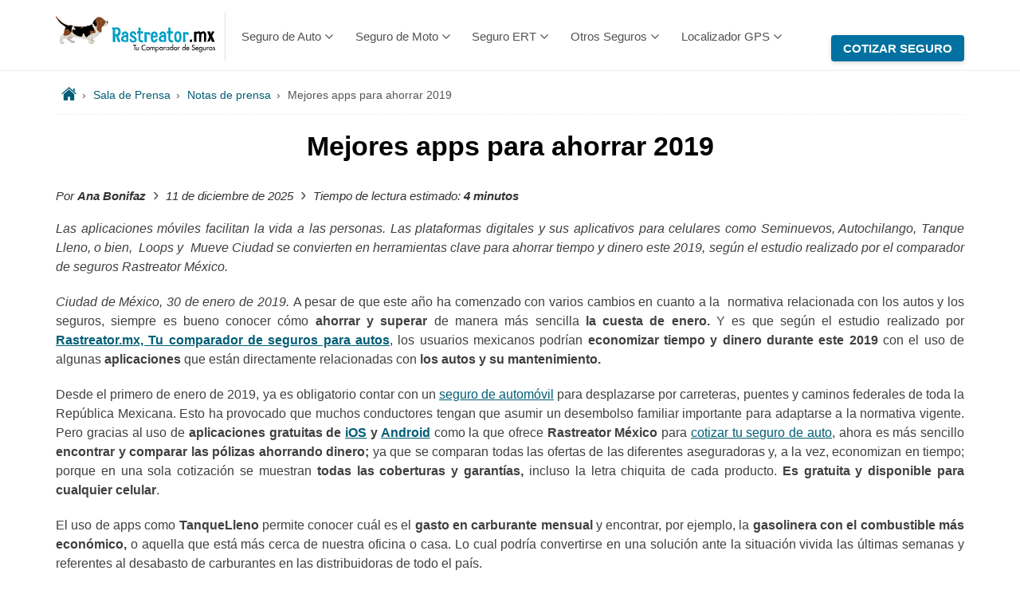

--- FILE ---
content_type: text/html; charset=UTF-8
request_url: https://www.rastreator.mx/sala-de-prensa/notas-de-prensa/mejores-apps
body_size: 37967
content:
<!DOCTYPE html>
<!--[if IEMobile 7 ]><html dir="ltr" lang="es-MX" class="no-js iem7"><![endif]-->
<!--[if lt IE 7 ]><html dir="ltr" lang="es-MX" class="no-js ie6 oldie"><![endif]-->
<!--[if IE 7 ]><html dir="ltr" lang="es-MX" class="no-js ie7 oldie"><![endif]-->
<!--[if IE 8 ]><html dir="ltr" lang="es-MX" class="no-js ie8 oldie"><![endif]-->
<!--[if (gte IE 9)|(gt IEMobile 7)|!(IEMobile)|!(IE)]><!--><html dir="ltr" id="html" class="no-js" lang="es-MX"><!--<![endif]-->
<head>

	<meta charset="UTF-8">
	<meta http-equiv="x-ua-compatible" content="ie=edge">
	<meta name="viewport" content="width=device-width, shrink-to-fit=no, initial-scale=1.0, minimum-scale=1.0, maximum-scale=6.0">
		<title>▷ Mejores apps para ahorrar 2019 - Rastreator.mx®</title><link rel="preload" data-rocket-preload as="image" href="https://www.rastreator.mx/wp-content/themes/rastreatormx/img/rastreator.mx.svg" fetchpriority="high">
		<meta name="description" content="Conoce en Rastreator cuáles son las mejores aplicaciones móviles de este año que permitirán a los conductores ahorrar tiempo y dinero.">
		<meta property="og:locale" content="es_MX">
	<meta property="fb:app_id" content="126549210732766">
	<meta property="og:title" content="Mejores apps para ahorrar 2019 - Rastreator.mx®">
	<meta property="og:type" content="website">
	<meta property="og:description" content="Conoce en Rastreator cuáles son las mejores aplicaciones móviles de este año que permitirán a los conductores ahorrar tiempo y dinero.">
		<meta property="og:url" content="https://www.rastreator.mx/sala-de-prensa/notas-de-prensa/mejores-apps">
	<meta property="og:image" content="https://www.rastreator.mx/wp-content/themes/rastreatormx/img/rastreator-social-image-generic.png">
	<meta property="og:image:type" content="image/png">
	<meta property="og:image:width" content="300">
	<meta property="og:image:height" content="300">

	<meta name="smartbanner:title" content="Cotiza tu seguro de auto">
	<meta name="smartbanner:author" content="Rastreator.mx">
	<meta name="smartbanner:price" content="Gratis">
	<meta name="smartbanner:price-suffix-apple" content=" - En la App Store">
	<meta name="smartbanner:price-suffix-google" content=" - En Google Play">
	<meta name="smartbanner:icon-apple" content="https://www.rastreator.mx/wp-content/themes/rastreatormx/img/rastreatormx_app_icon.png">
	<meta name="smartbanner:icon-google" content="https://www.rastreator.mx/wp-content/themes/rastreatormx/img/rastreatormx_app_icon.png">
	<meta name="smartbanner:button" content="Instalar">
	<meta name="smartbanner:button-url-apple" content="https://apps.apple.com/mx/app/rastreator/id1423529157">
	<meta name="smartbanner:button-url-google" content="https://play.google.com/store/apps/details?id=mx.rastreator.coreapp">
	<meta name="smartbanner:enabled-platforms" content="android,ios"> 
	<!-- <meta name="smartbanner:close-label" content="Close" /> -->

	<link rel="shortcut icon" href="https://www.rastreator.mx/wp-content/themes/rastreatormx/img/favicon.png" type="image/x-icon">

	
	<meta name='robots' content='max-image-preview:large, index, follow' />
<style id='wp-img-auto-sizes-contain-inline-css' type='text/css'>
img:is([sizes=auto i],[sizes^="auto," i]){contain-intrinsic-size:3000px 1500px}
/*# sourceURL=wp-img-auto-sizes-contain-inline-css */
</style>
<link rel='stylesheet' id='ez-toc-css' href='https://www.rastreator.mx/wp-content/plugins/easy-table-of-contents/assets/css/screen.min.css?ver=2.0.80' type='text/css' media='all' />
<style id='ez-toc-inline-css' type='text/css'>
div#ez-toc-container .ez-toc-title {font-size: 120%;}div#ez-toc-container .ez-toc-title {font-weight: 500;}div#ez-toc-container ul li , div#ez-toc-container ul li a {font-size: 95%;}div#ez-toc-container ul li , div#ez-toc-container ul li a {font-weight: 500;}div#ez-toc-container nav ul ul li {font-size: 90%;}div#ez-toc-container {width: 100%;}.ez-toc-box-title {font-weight: bold; margin-bottom: 10px; text-align: center; text-transform: uppercase; letter-spacing: 1px; color: #666; padding-bottom: 5px;position:absolute;top:-4%;left:5%;background-color: inherit;transition: top 0.3s ease;}.ez-toc-box-title.toc-closed {top:-25%;}
.ez-toc-container-direction {direction: ltr;}.ez-toc-counter ul{counter-reset: item ;}.ez-toc-counter nav ul li a::before {content: counters(item, '.', decimal) '. ';display: inline-block;counter-increment: item;flex-grow: 0;flex-shrink: 0;margin-right: .2em; float: left; }.ez-toc-widget-direction {direction: ltr;}.ez-toc-widget-container ul{counter-reset: item ;}.ez-toc-widget-container nav ul li a::before {content: counters(item, '.', decimal) '. ';display: inline-block;counter-increment: item;flex-grow: 0;flex-shrink: 0;margin-right: .2em; float: left; }
/*# sourceURL=ez-toc-inline-css */
</style>
<script type="text/javascript" src="https://www.rastreator.mx/wp-includes/js/jquery/jquery.min.js?ver=3.7.1" id="jquery-core-js" data-rocket-defer defer></script>
<script type="application/ld+json">
{
        "@context": "https://schema.org",
        "@type": "ItemList",
        "itemListElement": [
          {
            "@type": "SiteNavigationElement",
            "position": "1",
            "name": "Comparador de Seguros de Auto en México - Rastreator.mx®",
            "description": "Compara seguros de auto entre las principales aseguradoras de México con los mejores precios en Rastreator.mx®",
            "url": "https://www.rastreator.mx/"
          },
          {
            "@type": "SiteNavigationElement",
            "position": "2",
            "name": "Seguros de Auto al Mejor Precio ¡Ahorra hasta el 50%! - Rastreator.mx®",
            "description": "¿Buscas un seguro de Auto en México? Compara tu seguro con las mejores Aseguradoras, puedes ahorrar tiempo y dinero ¡Compruébalo y cotiza Seguros de Autos en Rastreator!",
            "url": "https://www.rastreator.mx/seguros-de-auto"
          },
          {
            "@type": "SiteNavigationElement",
            "position": "3",
            "name": "Responsabilidad Civil para el Seguro de Auto - Rastreator.mx®",
            "description": "En el seguro de auto la cobertura de Responsabilidad Civil es obligatoria para transitar por caminos federales. Conoce más con Rastreator.",
            "url": "http://www.rastreator.mx/seguros-de-auto/articulos-destacados/seguro-responsabilidad-civil"
          },
          {
            "@type": "SiteNavigationElement",
            "position": "4",
            "name": "¿Qué Cubre la Cobertura Limitada en el Seguro de Auto? - Rastreator.mx®",
            "description": "La Cobertura Limitada protege al vehículo asegurado de Robo Total, además de otras garantías. Conócela con Rastreator.",
            "url": "http://www.rastreator.mx/seguros-de-auto/articulos-destacados/seguro-cobertura-limitada"
          },
          {
            "@type": "SiteNavigationElement",
            "position": "5",
            "name": "Seguro de Cobertura Amplia ¿Qué Cubre? - Rastreator.mx®",
            "description": "El seguro de cobertura Amplia en el seguro de auto cubre el mayor número de siniestros que pueda tener tu vehiculo. ¡Conoce sus coberturas y precio!",
            "url": "https://www.rastreator.mx/seguros-de-auto/articulos-destacados/que-es-la-cobertura-amplia"
          },
          {
            "@type": "SiteNavigationElement",
            "position": "6",
            "name": "Cobertura Amplia Plus del Seguro de Auto - Rastreator.mx®",
            "description": "La póliza Amplia Plus cubre tu vehículo con beneficios exclusivos. ¡Conoce sus coberturas y precio con Rastreator!",
            "url": "https://www.rastreator.mx/seguros-de-auto/articulos-destacados/seguro-amplia-plus"
          },
          {
            "@type": "SiteNavigationElement",
            "position": "7",
            "name": "¿Cuál es el Mejor Seguro de auto 2025? - Rastreator.mx®",
            "description": "Mejor Seguro de Auto 2025, encontrar tu Seguro de Auto es fundamental conócelo con Rastreator.",
            "url": "https://www.rastreator.mx/seguros-de-auto/articulos-destacados/mejor-seguro-de-auto"
          },
          {
            "@type": "SiteNavigationElement",
            "position": "8",
            "name": "Aseguradoras de Autos en México - Rastreator.mx®",
            "description": "Compañías de Seguros y Aseguradoras en Rastreator.mx. Compara tu Seguro de Auto con las Aseguradoras que trabajamos en México.",
            "url": "https://www.rastreator.mx/seguros-de-auto/aseguradoras-de-autos"
          },
          {
            "@type": "SiteNavigationElement",
            "position": "9",
            "name": "¿Cuánto cuesta el Seguro de Auto en México 2025? - Rastreator.mx®",
            "description": "En el 2025 tu Seguro de Auto anual te puede costar menos de 6 mil pesos. ¡Conoce el costo promedio de cada cobertura de coche con Rastreator!",
            "url": "https://www.rastreator.mx/seguros-de-auto/articulos-destacados/cuanto-cuesta-el-seguro-de-auto-en-mexico"
          },
          {
            "@type": "SiteNavigationElement",
            "position": "10",
            "name": "Cotizador de Seguros de Auto en México - Rastreator.mx®",
            "description": "En el Cotizador de Seguros Rastreator.mx® calculas el Seguro de tu Auto, y comparas precios y coberturas de las mejores aseguradoras.",
            "url": "https://www.rastreator.mx/seguros-de-auto/cotizador"
          },
          {
            "@type": "SiteNavigationElement",
            "position": "11",
            "name": "Cotizar Seguros de Moto al Mejor Precio - Rastreator.mx®",
            "description": "Encontrar un seguro de moto económico es fácil y rápido con Rastreator, la herramienta digital que te ayuda a comparar precios y coberturas entre las mejores aseguradoras.",
            "url": "https://www.rastreator.mx/seguros-de-moto"
          },
          {
            "@type": "SiteNavigationElement",
            "position": "12",
            "name": "Responsabilidad Civil - Seguro de Moto - Rastreator.mx®",
            "description": "Averigua en Rastreator cómo te ampara la cobertura de Responsabilidad Civil en la motocicleta y las opciones para contratarla.",
            "url": "https://www.rastreator.mx/seguros-de-moto/articulos-destacados/responsabilidad-civil-seguro-moto"
          },
          {
            "@type": "SiteNavigationElement",
            "position": "13",
            "name": "Seguro Amplio de Moto - Rastreator.mx®",
            "description": "El seguro de moto Amplio te ampara en daños que puedan sucederle a tu moto en caso de accidente, entre más coberturas. Descubre cuáles en Rastreator.mx®",
            "url": "https://www.rastreator.mx/seguros-de-moto/articulos-destacados/cobertura-amplia-moto"
          },
          {
            "@type": "SiteNavigationElement",
            "position": "14",
            "name": "Seguro de Moto de 125 cc - Rastreator.mx®",
            "description": "Las motocicletas de 125 cc son de las que más circulan, conoce en Rastreator cuál es la cobertura ideal para estas motos.",
            "url": "https://www.rastreator.mx/seguros-de-moto/articulos-destacados/poliza-de-motocicleta-125-cc"
          },
          {
            "@type": "SiteNavigationElement",
            "position": "15",
            "name": "¿Cómo encontrar un seguro de moto barato? - Rastreator.mx®",
            "description": "Las pólizas de motocicleta suelen ser costosas por los riesgos que representan, pero hay factores que lograrán que se ahorre en el costo de la prima.",
            "url": "https://www.rastreator.mx/seguros-de-moto/articulos-destacados/seguros-moto-economico"
          },
          {
            "@type": "SiteNavigationElement",
            "position": "16",
            "name": "Mejor Seguro de Moto 2025; ¿Cuál es la Mejor Opción en México? - Rastreator.mx®",
            "description": "Descubre con Rastreator cuál es el mejor Seguro de Moto 2025 y que brinde protección y tranquilidad.",
            "url": "https://www.rastreator.mx/seguros-de-moto/articulos-destacados/los-mejores-seguros-de-moto"
          },
          {
            "@type": "SiteNavigationElement",
            "position": "17",
            "name": "Aseguradoras de Moto en México - Cotizador gratuito - Rastreator.mx®",
            "description": "Compañías de Seguros y Aseguradoras en Rastreator.mx. Compara tu Seguro de Moto con las Aseguradoras que trabajamos en México.",
            "url": "https://www.rastreator.mx/seguros-de-moto/aseguradoras-de-moto"
          },
          {
            "@type": "SiteNavigationElement",
            "position": "18",
            "name": "¿Cuánto cuesta un seguro de moto? - Rastreator.mx®",
            "description": "El costo de la póliza de motos varía por distintos factores como el tipo de moto y conductor. Conoce en Rastreator.mx® cómo se calcula su precio.",
            "url": "https://www.rastreator.mx/seguros-de-moto/articulos-destacados/cuanto-cuesta-el-seguro-de-moto"
          },
          {
            "@type": "SiteNavigationElement",
            "position": "19",
            "name": "Cotizador de Seguros de Motos en México - Rastreator.mx®",
            "description": "En el Cotizador de Seguros Rastreator.mx® podrás Cotizar el Seguro para tu Motocicleta y Comparar los precios y coberturas de las mejores Aseguradoras de Motos",
            "url": "https://www.rastreator.mx/seguros-de-moto/cotizador"
          },
          {
            "@type": "SiteNavigationElement",
            "position": "20",
            "name": "Cotiza el Mejor Seguro ERT para Conductores de Apps - Rastreator.mx®",
            "description": "¿Estás buscando un Seguro de Auto ERT para Uber, Didi, Beat o Cabify al mejor precio? Entra a Rastreator.mx y compara las mejores opciones.",
            "url": "https://www.rastreator.mx/seguro-ert"
          },
          {
            "@type": "SiteNavigationElement",
            "position": "21",
            "name": "Cotiza tu Seguro para Uber hasta 40% más Económico - Rastreator.mx®",
            "description": "Rastreator te ayuda cotizar tu Seguro para Uber al mejor precio y en menos de dos minutos. ¡Cotiza y compara gratis!",
            "url": "https://www.rastreator.mx/seguro-ert/seguros-para-uber"
          },
          {
            "@type": "SiteNavigationElement",
            "position": "22",
            "name": "Cotiza tu Seguro para Didi al Mejor Precio - Rastreator.mx®",
            "description": "Rastreator te ayuda cotizar tu Seguro para Didi al mejor precio y en menos de dos minutos. ¡Cotiza y compara gratis!",
            "url": "https://www.rastreator.mx/seguro-ert/seguros-para-didi"
          },
          {
            "@type": "SiteNavigationElement",
            "position": "23",
            "name": "Mejores Aseguradoras en México 2025 ¿Cuáles son?- Rastreator®",
            "description": "Conoce las principales aseguradoras en México y cuáles son las mejores opciones que existen en el mercado con ayuda de Rastreator.mx.",
            "url": "https://www.rastreator.mx/articulos-destacados/aseguradoras-mexico"
          },
          {
            "@type": "SiteNavigationElement",
            "position": "24",
            "name": "Seguros de Vida - Cotizar Póliza de Seguro de Vida - Rastreator.mx®",
            "description": "Una póliza de vida le dará respaldo a tus seres queridos en caso de faltar o por algún accidente que afecte las finanzas. Cotiza en Rastreator la mejor protección.",
            "url": "https://www.rastreator.mx/seguros-de-vida"
          },
          {
            "@type": "SiteNavigationElement",
            "position": "25",
            "name": "Seguros de Viaje - Cotizar Seguro Asistencia Viajero - Rastreator.mx®",
            "description": "Un seguro de viaje te apoya en asistencias médicas, pérdida de equipaje, cancelación de vuelo, entre más asistencias que harán que tu viaje sea la mejor experiencia.",
            "url": "https://www.rastreator.mx/seguros-de-viaje"
          },
          {
            "@type": "SiteNavigationElement",
            "position": "26",
            "name": "Seguros de Gastos Médicos - Cotizar Seguro de Salud - Rastreator.mx®",
            "description": "Una póliza de Gastos Médicos es una protección económica ante eventos inesperados que comprometen tu salud. Entra a Rastreator y compara con las mejores aseguradoras.",
            "url": "https://www.rastreator.mx/seguros-de-gastos-medicos"
          },
          {
            "@type": "SiteNavigationElement",
            "position": "27",
            "name": "Seguros Funerarios y Planes Funerarios – Cotiza y compara - Rastreator.mx®",
            "description": "Un Plan de Gastos Funerarios es un apoyo económico ante la pérdida de un ser querido. Compara precios con las mejores aseguradoras en Rastreator.",
            "url": "https://www.rastreator.mx/seguros-de-gastos-funerarios"
          },
          {
            "@type": "SiteNavigationElement",
            "position": "28",
            "name": "Comparador de Seguros de Auto en México - Rastreator.mx®",
            "description": "Compara seguros de auto entre las principales aseguradoras de México con los mejores precios en Rastreator.mx®",
            "url": "https://www.rastreator.mx/"
          },
          {
            "@type": "SiteNavigationElement",
            "position": "29",
            "name": "Localizador GPS para Autos y Camiones - Rastreator.mx®",
            "description": "Compara rastreadores GPS satelitales en México para autos y camiones. Mejora la seguridad de tu vehículo a través de nuestro comparador.",
            "url": "https://www.rastreator.mx/rastreador-satelital-gps"
          }
        ]
      }</script>
<script type="application/ld+json">
{
                "@context": "https://schema.org",
                "@type": "Product",
                "name": "Rastreator México",
                "description": "Comparador de seguros de autos",
                "image": "https://www.rastreator.mx/wp-content/themes/rastreatormx/img/cotizar-seguro-auto.png",
                "brand": {
                        "@type": "Brand",
                        "name": "RastreatorMX"
                },
                "aggregateRating": {
                        "@type": "AggregateRating",
                        "ratingValue": "4.8",
                        "bestRating": "5",
                        "reviewCount": "3125"
                },
                "offers": {
                        "@type": "Offer",
                        "price": "0.00",
                        "priceCurrency": "MXN"
                },
                "review": [
                        {
                                "@type": "Review",
                                "author": {
                                  "@type": "Person",
                                  "name": "Sergio Rodríguez"
                                },
                                "reviewRating": {
                                  "@type": "Rating",
                                  "ratingValue": "5"
                                },
                                "reviewBody": "Coticé prácticamente en minutos y tenía toda la información que necesitaba para tomar mi decisión",
                                "datePublished": "2025-12-05"
                        },
                        {
                                "@type": "Review",
                                "author": {
                                  "@type": "Person",
                                  "name": "Virginia Mercado"
                                },
                                "reviewRating": {
                                  "@type": "Rating",
                                  "ratingValue": "5"
                                },
                                "reviewBody": "Una buena experiencia, se cumple con el objetivo de comparar costos de acuerdo a tus necesidades. Sí lo recomiendo",
                                "datePublished": "2025-12-15"
                        },
                        {
                                "@type": "Review",
                                "author": {
                                  "@type": "Person",
                                  "name": "Margarita Muñoz"
                                },
                                "reviewRating": {
                                  "@type": "Rating",
                                  "ratingValue": "5"
                                },
                                "reviewBody": "Me dio realmente la información que buscaba y me ayudó a ver más aseguradoras para así poder elegir la que a mi me convino. ¡Gracias!",
                                "datePublished": "2025-12-21"
                        }                               
                ]
        }</script>
<link rel="preconnect" href="https://tracker.rastreator.mx"><link rel="preconnect" href="https://www.google-analytics.com"><link rel="preconnect" href="https://www.googletagmanager.com"><link rel="canonical" href="https://www.rastreator.mx/sala-de-prensa/notas-de-prensa/mejores-apps">

<script type="application/ld+json">{"@context":"https://schema.org","@type":"NewsArticle","headline":"Mejores apps para ahorrar 2019","image":[{"@type":"ImageObject","url":"https://www.rastreator.mx/wp-content/themes/rastreatormx/img/rastreator-seguros-auto.png","height":366,"width":241}],"datePublished":"2019-01-30T18:41:04+00:00","dateModified":"2025-12-11T21:51:53+00:00","author":{"@type":"Person","url":"https://www.rastreator.mx/autores/ana-bonifaz","name":"Ana Bonifaz","image":"https://www.rastreator.mx/wp-content/themes/rastreatormx/img/autores/ana-bonifaz.png"},"publisher":{"@type":"Organization","name":"Rastreator.mx","logo":{"@type":"ImageObject","url":"https://www.rastreator.mx/wp-content/themes/rastreatormx/img/rastreator.mx.png","width":185,"height":42}},"url":"https://www.rastreator.mx/sala-de-prensa/notas-de-prensa/mejores-apps","articleBody":"\"<i><span style=\\\"font-weight: 400;\\\">Las aplicaciones móviles facilitan la vida a las personas. Las plataformas digitales y sus aplicativos para celulares como Seminuevos, Autochilango, Tanque Lleno, o bien,  Loops y  Mueve Ciudad se convierten en herramientas clave para ahorrar tiempo y dinero este 2019, según el estudio realizado por el comparador de seguros Rastreator México.</span></i>\\r\\n\\r\\n<i><span style=\\\"font-weight: 400;\\\">Ciudad de México, 30 de enero de 2019. </span></i><span style=\\\"font-weight: 400;\\\">A pesar de que este año ha comenzado con varios cambios en cuanto a la  normativa relacionada con los autos y los seguros, siempre es bueno conocer</span> <span style=\\\"font-weight: 400;\\\">cómo</span><b> ahorrar y superar </b><span style=\\\"font-weight: 400;\\\">de</span> <span style=\\\"font-weight: 400;\\\">manera más sencilla</span><b> la cuesta de enero. </b><span style=\\\"font-weight: 400;\\\">Y es que según el estudio realizado por </span><a href=\\\"https://www.rastreator.mx/\\\" target=\\\"_self\\\" rel=\\\"noopener noreferrer\\\"><b>Rastreator.mx, Tu comparador de seguros para autos</b></a><span style=\\\"font-weight: 400;\\\">, los usuarios mexicanos podrían </span><b>economizar tiempo y dinero durante este 2019</b><span style=\\\"font-weight: 400;\\\"> con el uso de algunas </span><b>aplicaciones</b><span style=\\\"font-weight: 400;\\\"> que están directamente relacionadas con </span><b>los autos y su mantenimiento. </b>\\r\\n\\r\\n<span style=\\\"font-weight: 400;\\\">Desde el primero de enero de 2019, ya es obligatorio contar con un </span><a href=\\\"https://www.rastreator.mx/seguros-de-auto\\\" target=\\\"_self\\\" rel=\\\"noopener noreferrer\\\"><span style=\\\"font-weight: 400;\\\">seguro de automóvil</span></a><span style=\\\"font-weight: 400;\\\"> para desplazarse por carreteras, puentes y caminos federales de toda la República Mexicana. Esto ha provocado que muchos conductores tengan que asumir un desembolso familiar importante para adaptarse a la normativa vigente. Pero gracias al uso de </span><b>aplicaciones gratuitas de </b><a href=\\\"https://apps.apple.com/mx/app/rastreator/id1423529157\\\" target=\\\"_self\\\" rel=\\\"noopener noreferrer\\\"><b>iOS</b></a><b> y </b><a href=\\\"https://play.google.com/store/apps/details?id=mx.rastreator.coreapp\\\" target=\\\"_self\\\" rel=\\\"noopener noreferrer\\\"><b>Android</b></a> <span style=\\\"font-weight: 400;\\\">como la que ofrece</span><b> Rastreator México</b><span style=\\\"font-weight: 400;\\\"> para </span><a href=\\\"https://www.rastreator.mx/seguros-de-auto/cotizador\\\" target=\\\"_self\\\" rel=\\\"noopener noreferrer\\\"><span style=\\\"font-weight: 400;\\\">cotizar tu seguro de auto</span></a><span style=\\\"font-weight: 400;\\\">, ahora es más sencillo </span><b>encontrar y comparar las pólizas ahorrando dinero;</b><span style=\\\"font-weight: 400;\\\"> ya que se comparan todas las ofertas de las diferentes aseguradoras y, a la vez, economizan en tiempo; porque en una sola cotización se muestran </span><b>todas las coberturas y garantías,</b><span style=\\\"font-weight: 400;\\\"> incluso la letra chiquita de cada producto. </span><b>Es gratuita y disponible para cualquier celular</b><span style=\\\"font-weight: 400;\\\">.</span>\\r\\n\\r\\n<span style=\\\"font-weight: 400;\\\">El uso de apps como </span><b>TanqueLleno</b><span style=\\\"font-weight: 400;\\\"> permite conocer cuál es el </span><b>gasto en carburante mensual</b><span style=\\\"font-weight: 400;\\\"> y encontrar, por ejemplo, la </span><b>gasolinera con el combustible más económico, </b><span style=\\\"font-weight: 400;\\\">o aquella que está más cerca de nuestra oficina o casa. </span><span style=\\\"font-weight: 400;\\\">Lo cual podría convertirse en una solución ante la situación vivida las </span><span style=\\\"font-weight: 400;\\\">últimas semanas y referentes al desabasto de carburantes en las distribuidoras de todo el país.</span>\\r\\n\\r\\n<span style=\\\"font-weight: 400;\\\">El estudio realizado por Rastreator </span><a href=\\\"https://www.rastreator.mx/\\\" target=\\\"_self\\\" rel=\\\"noopener noreferrer\\\"><span style=\\\"font-weight: 400;\\\">(www.rastreator.mx</span></a><span style=\\\"font-weight: 400;\\\">) continúa con las aplicaciones que marcarán las diferencias en el rendimiento monetario este año. Ya que tareas cotidianas y sencillas, como las mencionadas anteriormente, así como no perder tiempo en </span><b>pagar el estacionamiento para el auto</b><span style=\\\"font-weight: 400;\\\"> volviendo al lugar donde tienes tu coche y que te avise si tu saldo está a punto de expirar, colocan a </span><b>Mueve Ciudad</b><span style=\\\"font-weight: 400;\\\"> como un app que </span><b>potencia la eficiencia y el ahorro</b><span style=\\\"font-weight: 400;\\\">.</span>\\r\\n\\r\\n<span style=\\\"font-weight: 400;\\\">Otra aplicación para móvil sencilla y disruptiva en el mercado mexicano es </span><b>Seminuevos.com. </b><span style=\\\"font-weight: 400;\\\">Esta app te permite </span><b>vender tu auto de manera rápida y segura</b><span style=\\\"font-weight: 400;\\\"> o, incluso, comprar un vehículo nuevo o seminuevo de su catálogo, seleccionando todos sus detalles y el precio máximo que estás dispuesto a desembolsar. De nuevo, la facilidad que aporta la tecnología reduce a tiempos mínimos el poder encontrar el auto de tus sueños mientras preparas el desayuno. </span>\\r\\n\\r\\n<span style=\\\"font-weight: 400;\\\">De igual manera, existen aplicaciones que no solo se preocupan por el ahorro de tiempo y dinero, sino también de la ecología. </span><b>Loopsmx</b><span style=\\\"font-weight: 400;\\\"> es una herramienta que </span><b>disminuye el consumo de agua y detergentes a la hora de lavar tu vehículo</b><span style=\\\"font-weight: 400;\\\">. Además, concertando una cita a través de la aplicación, ellos van a tu casa a lavar el auto. Por el momento, y dado que se lanzó hace poco tiempo, sólo cubre algunas regiones de la República como Ciudad de México, Guadalajara y Querétaro. </span>\\r\\n\\r\\n<span style=\\\"font-weight: 400;\\\">Y finalmente, una de las apps con mayor recorrido en el mercado y que Rastreator México incluye en su estudio de ahorro es AutoChilango. Y es que no sólo ayuda a </span><b>administrar pagos y trámites relacionados con el vehículo</b><span style=\\\"font-weight: 400;\\\">, sino que también permite conocer qué multas están pendientes, cotejar las fechas de verificación y si tu auto puede o no circular con base al nivel de contaminación ambiental. Además es sencilla de usar, se puede descargar para cualquier celular y es completamente gratis.</span>\\r\\n<p style=\\\"text-align: center;\\\"><strong><a class=\\\"download-pdf\\\" href=\\\"https://www.rastreator.mx/wp-content/uploads/PR_Mejores-apps-para-ahorrar-2019.pdf\\\" target=\\\"_self\\\" rel=\\\"nofollow noopener noreferrer\\\">Descargar nota de prensa</a></strong></p>\\r\\n<img class=\\\"wp-image-1042598 aligncenter\\\" src=\\\"https://www.rastreator.mx/wp-content/uploads/info_apps.jpg\\\" alt=\\\"Infografía de Mejores Apps 2019\\\" width=\\\"550\\\" height=\\\"1542\\\" />\"","mainEntityOfPage":{"@type":"WebPage","name":"Mejores apps para ahorrar 2019","@id":"https://www.rastreator.mx/sala-de-prensa/notas-de-prensa/mejores-apps"}}</script>
<noscript><style id="rocket-lazyload-nojs-css">.rll-youtube-player, [data-lazy-src]{display:none !important;}</style></noscript>
	<style>.sub-menu,[hidden],template{display:none}.clearfix,.clearfix:after,.container-fluid:after,.container:after,.row:after{clear:both}.single #fullcontent table,table{border-collapse:collapse;border-spacing:0}html{font-family:sans-serif;-ms-text-size-adjust:100%;-webkit-text-size-adjust:100%;scroll-behavior:smooth;-webkit-tap-highlight-color:transparent}body{background-color:#fff;color:#333;font-size:16px;line-height:1.42857;margin:0;min-width:320px;padding:0;position:relative}article,aside,details,figcaption,figure,footer,header,hgroup,main,menu,nav,section,summary{display:block}audio,canvas,progress,video{display:inline-block;vertical-align:baseline}a{background-color:transparent;text-decoration:none}a:active,a:hover{outline:0}abbr[title]{border-bottom:1px dotted}b,strong{font-weight:700}dfn{font-style:italic}mark{background:#ff0;color:#000}sub,sup{font-size:75%;line-height:0;position:relative;vertical-align:baseline}sup{top:-.5em}sub{bottom:-.25em}img{border:0;vertical-align:middle}hr{-webkit-box-sizing:content-box;box-sizing:content-box;height:0}pre,textarea{overflow:auto}button,input,optgroup,select,textarea{color:inherit;font:inherit;margin:0}button{overflow:visible}button,select{text-transform:none}button,html input[type=button],input[type=reset],input[type=submit]{-webkit-appearance:button;-moz-appearance:button;appearance:button;cursor:pointer}button[disabled],html input[disabled]{cursor:default}button::-moz-focus-inner,input::-moz-focus-inner{border:0;padding:0}input[type=checkbox],input[type=radio]{-webkit-box-sizing:border-box;box-sizing:border-box;padding:0}td,th{padding:0}*,:after,:before{-webkit-box-sizing:border-box;box-sizing:border-box}button,input,select,textarea{font-family:inherit;font-size:inherit;line-height:inherit}a:focus,a:hover{color:#23527c;text-decoration:underline}a:focus{outline:-webkit-focus-ring-color auto 5px;outline-offset:-2px}figure{margin:0}.img-responsive{display:block;max-width:100%;height:auto}[role=button]{cursor:pointer}.h1,.h2,.h3,.h4,.h5,.h6,h1,h2,h3,h4,h5,h6{font-family:inherit;font-weight:500;line-height:1.42857;color:inherit}.h1 .small,.h1 small,.h2 .small,.h2 small,.h3 .small,.h3 small,.h4 .small,.h4 small,.h5 .small,.h5 small,.h6 .small,.h6 small,h1 .small,h1 small,h2 .small,h2 small,h3 .small,h3 small,h4 .small,h4 small,h5 .small,h5 small,h6 .small,h6 small{font-weight:400;line-height:1;color:#777}.h1 .small,.h1 small,.h2 .small,.h2 small,.h3 .small,.h3 small,h1 .small,h1 small,h2 .small,h2 small,h3 .small,h3 small{font-size:65%}.h4,.h5,.h6,h4,h5,h6{margin-top:10px;margin-bottom:10px}.h4 .small,.h4 small,.h5 .small,.h5 small,.h6 .small,.h6 small,h4 .small,h4 small,h5 .small,h5 small,h6 .small,h6 small{font-size:75%}.h1-subtitle{margin-top:0!important;font-weight:400!important;margin-bottom:15px!important;font-size:24px!important}.mt-25{margin-top:25px!important}.lead{margin-bottom:20px;font-size:16px;font-weight:300;line-height:1.4}dt,label{font-weight:700}@media (min-width:768px){.lead{font-size:21px}.container{width:750px}}.small,small{font-size:85%}.text-left{text-align:left}.text-right{text-align:right}.btn,.form-control-feedback,.row-centered,.text-center{text-align:center}.text-justify{text-align:justify}.text-lowercase{text-transform:lowercase}.initialism,.text-uppercase{text-transform:uppercase}.text-capitalize{text-transform:capitalize}.bg-primary{color:#fff;background-color:#337ab7}a.bg-primary:focus,a.bg-primary:hover{background-color:#286090}.bg-success{background-color:#dff0d8}a.bg-success:focus,a.bg-success:hover{background-color:#c1e2b3}.page-header{padding-bottom:9px;margin:40px 0 20px;border-bottom:1px solid #eee}.table,.table-responsive,dl{margin-bottom:20px}.btn,.checkbox label,.radio label,blockquote ol:last-child,blockquote p:last-child,blockquote ul:last-child,ol ol,ol ul,ul ol,ul ul{margin-bottom:0}.list-inline>li{display:inline-block;padding-left:5px;padding-right:5px}dl{margin-top:0}dd,dt{line-height:1.42857}dd{margin-left:0}blockquote{padding:20px;margin:0 0 20px;font-size:17.5px;border-left:5px solid #3a8fc2;background:#f9f9f9}blockquote .small,blockquote footer,blockquote small{display:block;font-size:80%;line-height:1.42857;color:#777}blockquote .small:before,blockquote footer:before,blockquote small:before{content:'\2014 \00A0'}.my-1{margin-top:.25rem!important;margin-bottom:.25rem!important}.my-2{margin-top:.5rem!important;margin-bottom:.5rem!important}.my-3{margin-top:1rem!important;margin-bottom:1rem!important}.my-4{margin-top:1.5rem!important;margin-bottom:1.5rem!important}.my-5{margin-top:3rem!important;margin-bottom:3rem!important}.mt-2{margin-top:.5rem!important}.mt-3{margin-top:1rem!important}.mt-4{margin-top:1.5rem!important}.mt-5{margin-top:3rem!important}.py-1{padding-top:.25rem!important;padding-bottom:.25rem!important}.py-2{padding-top:.5rem!important;padding-bottom:.5rem!important}.py-3{padding-top:1rem!important;padding-bottom:1rem!important}.py-4{padding-top:1.5rem!important;padding-bottom:1.5rem!important}.py-5{padding-top:3rem!important;padding-bottom:3rem!important}.me-1{margin-right:.25rem!important}.me-2{margin-right:.5rem!important}.me-3{margin-right:1rem!important}.me-4{margin-right:1.5rem!important}.mx-2{margin-right:.5rem!important;margin-left:.5rem!important}.mx-3{margin-right:1rem!important;margin-left:1rem!important}.mx-4{margin-right:1.5rem!important;margin-left:1.5rem!important}.mx-5{margin-right:3rem!important;margin-left:3rem!important}.container,.container-fluid{margin-right:auto;padding-left:15px;padding-right:15px}.d-flex{display:flex!important}.flex-column{flex-direction:column!important}.justify-content-evenly{justify-content:space-evenly!important}.justify-content-center{justify-content:center!important}.align-items-center{align-items:center!important}.align-self-center{align-self:center!important}.align-self-start{align-self:flex-start!important}.showin-desktop-hiddein-responsive{display:block}.showin-responsive-hiddein-desktop,.showin-responsive-hiddein-desktop-barra-app{display:none!important}@media (max-width:767px){.showin-desktop-hiddein-responsive{display:none!important}.showin-responsive-hiddein-desktop{display:block!important}.showin-responsive-hiddein-desktop-barra-app{display:flex!important}}.container-fluid:after,.container-fluid:before,.container:after,.container:before{display:table;content:" "}.barra-palomitas{background:#f4f4f4}.btn,.btn-default.active,.btn-default:active,.btn-info.active,.btn-info:active,.btn-primary.active,.btn-primary:active,.btn-success.active,.btn-success:active,.btn.active,.btn:active,.form-control,.open>.btn-default.dropdown-toggle,.open>.btn-info.dropdown-toggle,.open>.btn-primary.dropdown-toggle,.open>.btn-success.dropdown-toggle{background-image:none}.check-bar{font-size:24px;color:#77b300}.text-check-palomitas{font-size:1.154em}@media only screen and (min-width:320px) and (max-width:340px){.text-check-palomitas{font-size:.75em!important}}@media only screen and (min-width:341px) and (max-width:450px){.text-check-palomitas{font-size:.8125em!important}}.container{margin-left:auto}@media (min-width:992px){.container{width:970px}}@media (min-width:1200px){.container{width:1170px}}.container-fluid{margin-left:auto}.row{margin-left:-15px;margin-right:-15px}.row-flex{display:flex}.div-flex{flex:1}@media (max-width:768px){.row-flex{flex-direction:column!important}.div-flex,.footer-menu-conocenos{width:100%!important}.footer-menu-conocenos{max-width:100%!important}}.row:after,.row:before{content:" ";display:table}.col-lg-1,.col-lg-10,.col-lg-11,.col-lg-12,.col-lg-2,.col-lg-3,.col-lg-4,.col-lg-5,.col-lg-6,.col-lg-7,.col-lg-8,.col-lg-9,.col-md-1,.col-md-10,.col-md-11,.col-md-12,.col-md-2,.col-md-3,.col-md-4,.col-md-5,.col-md-6,.col-md-7,.col-md-8,.col-md-9,.col-sm-1,.col-sm-10,.col-sm-11,.col-sm-12,.col-sm-2,.col-sm-3,.col-sm-4,.col-sm-5,.col-sm-6,.col-sm-7,.col-sm-8,.col-sm-9,.col-xs-1,.col-xs-10,.col-xs-11,.col-xs-12,.col-xs-2,.col-xs-3,.col-xs-4,.col-xs-5,.col-xs-6,.col-xs-7,.col-xs-8,.col-xs-9{position:relative;min-height:1px;padding-left:15px;padding-right:15px}.col-xs-1,.col-xs-10,.col-xs-11,.col-xs-12,.col-xs-2,.col-xs-3,.col-xs-4,.col-xs-5,.col-xs-6,.col-xs-7,.col-xs-8,.col-xs-9{float:left}.col-xs-1{width:8.33333%}.col-xs-2{width:16.66667%}.col-xs-3{width:25%}.col-xs-4{width:33.33333%}.col-xs-5{width:41.66667%}.col-xs-6{width:50%}.col-xs-7{width:58.33333%}.col-xs-8{width:66.66667%}.col-xs-9{width:75%}.col-xs-10{width:83.33333%}.col-xs-11{width:91.66667%}.col-xs-12{width:100%}.col-xs-pull-0{right:auto}.col-xs-pull-1{right:8.33333%}.col-xs-pull-2{right:16.66667%}.col-xs-pull-3{right:25%}.col-xs-pull-4{right:33.33333%}.col-xs-push-0{left:auto}.col-xs-push-1{left:8.33333%}.col-xs-push-2{left:16.66667%}.col-xs-push-3{left:25%}.col-xs-push-4{left:33.33333%}.col-xs-offset-0{margin-left:0}.col-xs-offset-1{margin-left:8.33333%}.col-xs-offset-2{margin-left:16.66667%}.col-xs-offset-3{margin-left:25%}.col-xs-offset-4{margin-left:33.33333%}.col-xs-offset-5{margin-left:41.66667%}@media (min-width:768px){.col-sm-1,.col-sm-10,.col-sm-11,.col-sm-12,.col-sm-2,.col-sm-3,.col-sm-4,.col-sm-5,.col-sm-6,.col-sm-7,.col-sm-8,.col-sm-9{float:left}.col-sm-1{width:8.33333%}.col-sm-2{width:16.66667%}.col-sm-3{width:25%}.col-sm-4{width:33.33333%}.col-sm-5{width:41.66667%}.col-sm-6{width:50%}.col-sm-7{width:58.33333%}.col-sm-8{width:66.66667%}.col-sm-9{width:75%}.col-sm-10{width:83.33333%}.col-sm-11{width:91.66667%}.col-sm-12{width:100%}.col-sm-pull-0{right:auto}.col-sm-pull-1{right:8.33333%}.col-sm-pull-2{right:16.66667%}.col-sm-pull-3{right:25%}.col-sm-pull-4{right:33.33333%}.col-sm-push-0{left:auto}.col-sm-push-1{left:8.33333%}.col-sm-push-2{left:16.66667%}.col-sm-push-3{left:25%}.col-sm-push-4{left:33.33333%}.col-sm-offset-0{margin-left:0}.col-sm-offset-1{margin-left:8.33333%}.col-sm-offset-2{margin-left:16.66667%}.col-sm-offset-3{margin-left:25%}.col-sm-offset-4{margin-left:33.33333%}}@media (min-width:992px){.col-md-1,.col-md-10,.col-md-11,.col-md-12,.col-md-2,.col-md-3,.col-md-4,.col-md-5,.col-md-6,.col-md-7,.col-md-8,.col-md-9{float:left}.col-md-1{width:8.33333%}.col-md-2{width:16.66667%}.col-md-3{width:25%}.col-md-4{width:33.33333%}.col-md-5{width:41.66667%}.col-md-6{width:50%}.col-md-7{width:58.33333%}.col-md-8{width:66.66667%}.col-md-9{width:75%}.col-md-10{width:83.33333%}.col-md-11{width:91.66667%}.col-md-12{width:100%}.col-md-pull-0{right:auto}.col-md-pull-1{right:8.33333%}.col-md-pull-2{right:16.66667%}.col-md-pull-3{right:25%}.col-md-pull-4{right:33.33333%}.col-md-pull-12{right:100%}.col-md-push-0{left:auto}.col-md-push-1{left:8.33333%}.col-md-push-2{left:16.66667%}.col-md-push-3{left:25%}.col-md-push-4{left:33.33333%}.col-md-offset-0{margin-left:0}.col-md-offset-1{margin-left:8.33333%}.col-md-offset-2{margin-left:16.66667%}.col-md-offset-3{margin-left:25%}.col-md-offset-4{margin-left:33.33333%}}@media (min-width:1200px){.col-lg-1,.col-lg-10,.col-lg-11,.col-lg-12,.col-lg-2,.col-lg-3,.col-lg-4,.col-lg-5,.col-lg-6,.col-lg-7,.col-lg-8,.col-lg-9{float:left}.col-lg-1{width:8.33333%}.col-lg-2{width:16.66667%}.col-lg-3{width:25%}.col-lg-4{width:33.33333%}.col-lg-5{width:41.66667%}.col-lg-6{width:50%}.col-lg-7{width:58.33333%}.col-lg-8{width:66.66667%}.col-lg-9{width:75%}.col-lg-10{width:83.33333%}.col-lg-11{width:91.66667%}.col-lg-12{width:100%}.col-lg-pull-0{right:auto}.col-lg-pull-1{right:8.33333%}.col-lg-pull-2{right:16.66667%}.col-lg-pull-3{right:25%}.col-lg-pull-4{right:33.33333%}.col-lg-push-0{left:auto}.col-lg-push-1{left:8.33333%}.col-lg-push-2{left:16.66667%}.col-lg-push-3{left:25%}.col-lg-push-4{left:33.33333%}.col-lg-offset-0{margin-left:0}.col-lg-offset-1{margin-left:8.33333%}.col-lg-offset-2{margin-left:16.66667%}.col-lg-offset-3{margin-left:25%}.col-lg-offset-4{margin-left:33.33333%}}table{background-color:transparent}.form-control,.table .table{background-color:#fff}caption{padding-top:8px;padding-bottom:8px;color:#777;text-align:left}th{text-align:left}.table{width:100%;max-width:100%}.table>tbody>tr>td,.table>tbody>tr>th,.table>tfoot>tr>td,.table>tfoot>tr>th,.table>thead>tr>td,.table>thead>tr>th{padding:8px;line-height:1.42857;vertical-align:top;border-top:1px solid #ddd}.table>thead>tr>th{vertical-align:bottom;border-bottom:2px solid #ddd}.table>caption+thead>tr:first-child>td,.table>caption+thead>tr:first-child>th,.table>colgroup+thead>tr:first-child>td,.table>colgroup+thead>tr:first-child>th,.table>thead:first-child>tr:first-child>td,.table>thead:first-child>tr:first-child>th{border-top:0}.table>tbody+tbody{border-top:2px solid #ddd}.table-hover>tbody>tr:hover,.table>tbody>tr.active>td,.table>tbody>tr.active>th,.table>tbody>tr>td.active,.table>tbody>tr>th.active,.table>tfoot>tr.active>td,.table>tfoot>tr.active>th,.table>tfoot>tr>td.active,.table>tfoot>tr>th.active,.table>thead>tr.active>td,.table>thead>tr.active>th,.table>thead>tr>td.active,.table>thead>tr>th.active{background-color:#f5f5f5}table col[class*=col-]{position:static;float:none;display:table-column}table td[class*=col-],table th[class*=col-]{position:static;float:none;display:table-cell}.table-hover>tbody>tr.active:hover>td,.table-hover>tbody>tr.active:hover>th,.table-hover>tbody>tr:hover>.active,.table-hover>tbody>tr>td.active:hover,.table-hover>tbody>tr>th.active:hover{background-color:#e8e8e8}.table>tbody>tr.success>td,.table>tbody>tr.success>th,.table>tbody>tr>td.success,.table>tbody>tr>th.success,.table>tfoot>tr.success>td,.table>tfoot>tr.success>th,.table>tfoot>tr>td.success,.table>tfoot>tr>th.success,.table>thead>tr.success>td,.table>thead>tr.success>th,.table>thead>tr>td.success,.table>thead>tr>th.success{background-color:#dff0d8}.table-hover>tbody>tr.success:hover>td,.table-hover>tbody>tr.success:hover>th,.table-hover>tbody>tr:hover>.success,.table-hover>tbody>tr>td.success:hover,.table-hover>tbody>tr>th.success:hover{background-color:#d0e9c6}.table>tbody>tr.info>td,.table>tbody>tr.info>th,.table>tbody>tr>td.info,.table>tbody>tr>th.info,.table>tfoot>tr.info>td,.table>tfoot>tr.info>th,.table>tfoot>tr>td.info,.table>tfoot>tr>th.info,.table>thead>tr.info>td,.table>thead>tr.info>th,.table>thead>tr>td.info,.table>thead>tr>th.info{background-color:#d9edf7}.table-hover>tbody>tr.info:hover>td,.table-hover>tbody>tr.info:hover>th,.table-hover>tbody>tr:hover>.info,.table-hover>tbody>tr>td.info:hover,.table-hover>tbody>tr>th.info:hover{background-color:#c4e3f3}.table>tbody>tr.warning>td,.table>tbody>tr.warning>th,.table>tbody>tr>td.warning,.table>tbody>tr>th.warning,.table>tfoot>tr.warning>td,.table>tfoot>tr.warning>th,.table>tfoot>tr>td.warning,.table>tfoot>tr>th.warning,.table>thead>tr.warning>td,.table>thead>tr.warning>th,.table>thead>tr>td.warning,.table>thead>tr>th.warning{background-color:#fcf8e3}.table-hover>tbody>tr.warning:hover>td,.table-hover>tbody>tr.warning:hover>th,.table-hover>tbody>tr:hover>.warning,.table-hover>tbody>tr>td.warning:hover,.table-hover>tbody>tr>th.warning:hover{background-color:#faf2cc}.table>tbody>tr.danger>td,.table>tbody>tr.danger>th,.table>tbody>tr>td.danger,.table>tbody>tr>th.danger,.table>tfoot>tr.danger>td,.table>tfoot>tr.danger>th,.table>tfoot>tr>td.danger,.table>tfoot>tr>th.danger,.table>thead>tr.danger>td,.table>thead>tr.danger>th,.table>thead>tr>td.danger,.table>thead>tr>th.danger{background-color:#f2dede}.table-hover>tbody>tr.danger:hover>td,.table-hover>tbody>tr.danger:hover>th,.table-hover>tbody>tr:hover>.danger,.table-hover>tbody>tr>td.danger:hover,.table-hover>tbody>tr>th.danger:hover{background-color:#ebcccc}.table-responsive{overflow-x:auto;min-height:.01%}.table-data-moto tbody tr>td{padding:10px}@media screen and (max-width:767px){p{margin-bottom:20px}.table-responsive{width:100%;margin-bottom:15px;overflow-y:hidden;-ms-overflow-style:-ms-autohiding-scrollbar;border:1px solid #ddd}.table-responsive>.table{margin-bottom:0}.table-responsive>.table>tbody>tr>td,.table-responsive>.table>tbody>tr>th,.table-responsive>.table>tfoot>tr>td,.table-responsive>.table>tfoot>tr>th,.table-responsive>.table>thead>tr>td,.table-responsive>.table>thead>tr>th{white-space:nowrap}.table-responsive>.table-bordered{border:0}.table-responsive>.table-bordered>tbody>tr>td:first-child,.table-responsive>.table-bordered>tbody>tr>th:first-child,.table-responsive>.table-bordered>tfoot>tr>td:first-child,.table-responsive>.table-bordered>tfoot>tr>th:first-child,.table-responsive>.table-bordered>thead>tr>td:first-child,.table-responsive>.table-bordered>thead>tr>th:first-child{border-left:0}.table-responsive>.table-bordered>tbody>tr>td:last-child,.table-responsive>.table-bordered>tbody>tr>th:last-child,.table-responsive>.table-bordered>tfoot>tr>td:last-child,.table-responsive>.table-bordered>tfoot>tr>th:last-child,.table-responsive>.table-bordered>thead>tr>td:last-child,.table-responsive>.table-bordered>thead>tr>th:last-child{border-right:0}.table-responsive>.table-bordered>tbody>tr:last-child>td,.table-responsive>.table-bordered>tbody>tr:last-child>th,.table-responsive>.table-bordered>tfoot>tr:last-child>td,.table-responsive>.table-bordered>tfoot>tr:last-child>th{border-bottom:0}}fieldset,legend{padding:0;border:0}fieldset{margin:0;min-width:0}legend{display:block;width:100%;margin-bottom:20px;font-size:21px;line-height:inherit;color:#333;border-bottom:1px solid #e5e5e5}label{display:inline-block;max-width:100%;margin-bottom:5px}input[type=search]{-webkit-box-sizing:border-box;box-sizing:border-box;-webkit-appearance:none;-moz-appearance:button;appearance:button}input[type=checkbox],input[type=radio]{margin:4px 0 0;margin-top:1px\9;line-height:normal}.form-control,output{line-height:1.42857;color:#555;display:block;font-size:14px}input[type=checkbox]:focus,input[type=radio]:focus,input[type=file]:focus{outline:-webkit-focus-ring-color auto 5px;outline-offset:-2px}output{padding-top:7px}.form-control{width:100%;height:34px;padding:6px 12px;border:1px solid #ccc;border-radius:4px;-webkit-box-shadow:inset 0 1px 1px rgba(0,0,0,.075);box-shadow:inset 0 1px 1px rgba(0,0,0,.075);-webkit-transition:border-color ease-in-out .15s,box-shadow ease-in-out .15s;-webkit-transition:border-color ease-in-out .15s,-webkit-box-shadow ease-in-out .15s;transition:border-color ease-in-out .15s,-webkit-box-shadow ease-in-out .15s;transition:border-color ease-in-out .15s,box-shadow ease-in-out .15s;transition:border-color ease-in-out .15s,box-shadow ease-in-out .15s,-webkit-box-shadow ease-in-out .15s}.form-control:focus{border-color:#66afe9;outline:0;-webkit-box-shadow:inset 0 1px 1px rgba(0,0,0,.075),0 0 8px rgba(102,175,233,.6);box-shadow:inset 0 1px 1px rgba(0,0,0,.075),0 0 8px rgba(102,175,233,.6)}.form-control::-moz-placeholder{color:#999;opacity:1}.form-control:-ms-input-placeholder{color:#999}.form-control::-webkit-input-placeholder{color:#999}.form-control::-ms-expand{border:0;background-color:transparent}.form-control[disabled],.form-control[readonly],fieldset[disabled] .form-control{background-color:#eee;opacity:1}.form-control[disabled],fieldset[disabled] .form-control{cursor:not-allowed}textarea.form-control{height:auto}.form-group{margin-bottom:15px}.checkbox,.radio{position:relative;display:block;margin-top:10px;margin-bottom:10px}.checkbox label,.radio label{min-height:20px;padding-left:20px;font-weight:400;cursor:pointer}.form-group-sm .form-control,.input-sm{padding:5px 10px;border-radius:3px;font-size:12px}.checkbox input[type=checkbox],.checkbox-inline input[type=checkbox],.radio input[type=radio],.radio-inline input[type=radio]{position:absolute;margin-left:-20px;margin-top:4px\9}.input-sm{height:30px;line-height:1.5}select.input-sm{height:30px;line-height:30px}select[multiple].input-sm,textarea.input-sm{height:auto}.form-group-sm .form-control{height:30px;line-height:1.5}.form-group-sm select.form-control{height:30px;line-height:30px}.form-group-sm select[multiple].form-control,.form-group-sm textarea.form-control{height:auto}.form-group-sm .form-control-static{height:30px;min-height:32px;padding:6px 10px;font-size:12px;line-height:1.5}.btn-lg,.form-group-lg .form-control,.input-lg{padding:10px 16px;font-size:18px}.input-lg{height:46px;line-height:1.33333;border-radius:6px}select.input-lg{height:46px;line-height:46px}select[multiple].input-lg,textarea.input-lg{height:auto}.form-group-lg .form-control{height:46px;line-height:1.33333;border-radius:6px}.form-group-lg select.form-control{height:46px;line-height:46px}.form-group-lg select[multiple].form-control,.form-group-lg textarea.form-control{height:auto}.form-group-lg .form-control-static{height:46px;min-height:38px;padding:11px 16px;font-size:18px;line-height:1.33333}.form-control-feedback{position:absolute;top:0;right:0;z-index:2;display:block;width:34px;height:34px;line-height:34px;pointer-events:none}@media (min-width:768px){.form-inline .form-control,.form-inline .form-control-static,.form-inline .form-group{display:inline-block}.form-inline .checkbox,.form-inline .control-label,.form-inline .form-group,.form-inline .radio{margin-bottom:0;vertical-align:middle}.form-inline .form-control{width:auto;vertical-align:middle}.form-inline .input-group{display:inline-table;vertical-align:middle}.form-inline .input-group .form-control,.form-inline .input-group .input-group-addon,.form-inline .input-group .input-group-btn{width:auto}.form-inline .input-group>.form-control{width:100%}.form-inline .checkbox,.form-inline .radio{display:inline-block;margin-top:0}.form-inline .checkbox label,.form-inline .radio label{padding-left:0}.form-inline .checkbox input[type=checkbox],.form-inline .radio input[type=radio]{position:relative;margin-left:0}.form-inline .has-feedback .form-control-feedback{top:0}}.btn{display:inline-block;vertical-align:middle;-ms-touch-action:manipulation;touch-action:manipulation;cursor:pointer;white-space:nowrap;line-height:1.42857;border-radius:4px;-webkit-user-select:none;-moz-user-select:none;-ms-user-select:none;user-select:none}.btn.active.focus,.btn.active:focus,.btn.focus,.btn:active.focus,.btn:active:focus,.btn:focus{outline:-webkit-focus-ring-color auto 5px;outline-offset:-2px}.btn.focus,.btn:focus,.btn:hover{color:#333;text-decoration:none}.btn.active,.btn:active{outline:0;-webkit-box-shadow:inset 0 3px 5px rgba(0,0,0,.125);box-shadow:inset 0 3px 5px rgba(0,0,0,.125)}.btn-default{color:#333;background-color:#fff;border-color:#ccc}.btn-default.focus,.btn-default:focus{color:#333;background-color:#e6e6e6;border-color:#8c8c8c}.btn-default.active,.btn-default:active,.btn-default:hover,.open>.btn-default.dropdown-toggle{color:#333;background-color:#e6e6e6;border-color:#adadad}.btn-default.active.focus,.btn-default.active:focus,.btn-default.active:hover,.btn-default:active.focus,.btn-default:active:focus,.btn-default:active:hover,.open>.btn-default.dropdown-toggle.focus,.open>.btn-default.dropdown-toggle:focus,.open>.btn-default.dropdown-toggle:hover{color:#333;background-color:#d4d4d4;border-color:#8c8c8c}.btn-success{color:#fff}.btn-success.focus,.btn-success:focus{color:#fff;background-color:#449d44;border-color:#255625}.btn-success.active,.btn-success:active,.btn-success:hover,.open>.btn-success.dropdown-toggle{color:#fff;background-color:#449d44;border-color:#398439}.btn-success.active.focus,.btn-success.active:focus,.btn-success.active:hover,.btn-success:active.focus,.btn-success:active:focus,.btn-success:active:hover,.open>.btn-success.dropdown-toggle.focus,.open>.btn-success.dropdown-toggle:focus,.open>.btn-success.dropdown-toggle:hover{color:#fff;background-color:#398439;border-color:#255625}.btn-success.disabled.focus,.btn-success.disabled:focus,.btn-success.disabled:hover,.btn-success[disabled].focus,.btn-success[disabled]:focus,.btn-success[disabled]:hover,fieldset[disabled] .btn-success.focus,fieldset[disabled] .btn-success:focus,fieldset[disabled] .btn-success:hover{background-color:#5cb85c;border-color:#4cae4c}.btn-success .badge{color:#5cb85c;background-color:#fff}.btn-info{color:#fff;background-color:#5bc0de;border-color:#46b8da}.btn-info.focus,.btn-info:focus{color:#fff;background-color:#31b0d5;border-color:#1b6d85}.btn-info.active,.btn-info:active,.btn-info:hover,.open>.btn-info.dropdown-toggle{color:#fff;background-color:#31b0d5;border-color:#269abc}.btn-info.active.focus,.btn-info.active:focus,.btn-info.active:hover,.btn-info:active.focus,.btn-info:active:focus,.btn-info:active:hover,.open>.btn-info.dropdown-toggle.focus,.open>.btn-info.dropdown-toggle:focus,.open>.btn-info.dropdown-toggle:hover{color:#fff;background-color:#269abc;border-color:#1b6d85}.btn-info.disabled.focus,.btn-info.disabled:focus,.btn-info.disabled:hover,.btn-info[disabled].focus,.btn-info[disabled]:focus,.btn-info[disabled]:hover,fieldset[disabled] .btn-info.focus,fieldset[disabled] .btn-info:focus,fieldset[disabled] .btn-info:hover{background-color:#5bc0de;border-color:#46b8da}.btn-link{color:#337ab7;font-weight:400;border-radius:0}.btn-link,.btn-link.active,.btn-link:active,.btn-link[disabled],fieldset[disabled] .btn-link{background-color:transparent;-webkit-box-shadow:none;box-shadow:none}.btn-link,.btn-link:active,.btn-link:focus,.btn-link:hover{border-color:transparent}.btn-link:focus,.btn-link:hover{color:#23527c;text-decoration:underline;background-color:transparent}.btn-link[disabled]:focus,.btn-link[disabled]:hover,fieldset[disabled] .btn-link:focus,fieldset[disabled] .btn-link:hover{color:#777;text-decoration:none}.btn-lg{line-height:1.33333;border-radius:6px}.btn-sm,.btn-xs{font-size:12px;line-height:1.5;border-radius:3px}.btn-sm{padding:5px 10px}.btn-xs{padding:1px 5px}.btn-block{display:block;width:100%}.btn-block+.btn-block{margin-top:5px}input[type=button].btn-block,input[type=reset].btn-block,input[type=submit].btn-block{width:100%}.fade{opacity:0;-webkit-transition:opacity .15s linear;transition:opacity .15s linear}.fade.in{opacity:1}.collapse{display:none}.collapse.in{display:block}tr.collapse.in{display:table-row}tbody.collapse.in{display:table-row-group}.collapsing{position:relative;height:0;overflow:hidden;-webkit-transition-property:height,visibility;transition-property:height,visibility;-webkit-transition-duration:.35s;transition-duration:.35s;-webkit-transition-timing-function:ease;transition-timing-function:ease}.embed-responsive{position:relative;display:block;height:0;padding:0;overflow:hidden}.embed-responsive .embed-responsive-item,.embed-responsive embed,.embed-responsive iframe,.embed-responsive object,.embed-responsive video{position:absolute;top:0;left:0;bottom:0;height:100%;width:100%;border:0}.embed-responsive-16by9{padding-bottom:56.25%}.embed-responsive-4by3{padding-bottom:75%}.clearfix:after,.clearfix:before{content:" ";display:table}.center-block{display:block;margin-left:auto;margin-right:auto}.pull-right{float:right!important}.pull-left{float:left!important}.hide{display:none!important}.show{display:block!important}.hidden,.visible-lg,.visible-lg-block,.visible-lg-inline,.visible-lg-inline-block,.visible-md,.visible-md-block,.visible-md-inline,.visible-md-inline-block,.visible-sm,.visible-sm-block,.visible-sm-inline,.visible-sm-inline-block,.visible-xs,.visible-xs-block,.visible-xs-inline,.visible-xs-inline-block{display:none!important}.invisible{visibility:hidden}.affix{position:fixed}@-ms-viewport{width:device-width}@media (max-width:767px){.visible-xs{display:block!important}table.visible-xs{display:table!important}tr.visible-xs{display:table-row!important}td.visible-xs,th.visible-xs{display:table-cell!important}.visible-xs-block{display:block!important}.visible-xs-inline{display:inline!important}.visible-xs-inline-block{display:inline-block!important}}@media (min-width:768px) and (max-width:991px){.visible-sm{display:block!important}table.visible-sm{display:table!important}tr.visible-sm{display:table-row!important}td.visible-sm,th.visible-sm{display:table-cell!important}.visible-sm-block{display:block!important}.visible-sm-inline{display:inline!important}.visible-sm-inline-block{display:inline-block!important}}@media (min-width:992px) and (max-width:1199px){.visible-md{display:block!important}table.visible-md{display:table!important}tr.visible-md{display:table-row!important}td.visible-md,th.visible-md{display:table-cell!important}}@media (min-width:1200px){.visible-lg{display:block!important}.hidden-lg{display:none!important}}@media (max-width:767px){.hidden-xs{display:none!important}}@media (min-width:768px) and (max-width:991px){.hidden-sm{display:none!important}}@media (min-width:992px) and (max-width:1199px){.hidden-md{display:none!important}}@media print{.hidden-print{display:none!important}}.row-centered .col-centered,.row-centered .col-centered-inline{float:none;display:inline-block;vertical-align:middle}.col-sm-2-5{width:20%;float:left}.white-space a{width:80%;display:block;margin:0 auto;white-space:normal}.five_columns{margin-left:-5px;margin-right:-5px}.five_columns>div{width:50%}@media only screen and (max-width:1200px){.row-centered .col-centered-inline{float:none}}@media only screen and (min-width:992px){.five_columns>div{width:20%!important}}@media only screen and (max-width:992px){.row-centered .col-centered-inline{float:left}}@media only screen and (max-width:767px){.row-centered .col-centered,.row-centered .col-centered-inline{float:left}.five_columns>div:last-child{width:100%;padding-bottom:0}.center_row{padding:0 25%}.col-sm-2-5{width:50%}}a{color:#005E75}a:hover{color:#1CBEE7;text-decoration:none!important}.page-id-1040345 footer,.page-id-1040387 footer{margin-top:-15px}p{line-height:1.5em}#landing_template .main_claim_wrapper .main_claim h1{font-weight:400;font-size:2.75em;padding:0;line-height:1em;color:#009FC7;margin-top:0;margin-bottom:0}.main_container{padding-top:15px;padding-bottom:15px}.main_container_post h1{margin-top:0;margin-bottom:20px;color:#000;font-size:2.15em;font-weight:600}.main_container h1 a{color:inherit}.main_container h2,.main_container h3,.main_container h4,.main_container h5,.main_container h6{margin-top:inherit;margin-bottom:inherit;font-weight:400;color:#000;line-height:1.2em}.main_container h2 a,.main_container h3 a,.main_container h4 a,.main_container h5 a,.main_container h6 a{color:inherit}.main_container h2.small{font-weight:600;font-size:14px}.main_container p{text-align:justify;color:#404040;line-height:1.5em;margin-bottom:20px}.main_container img{height:auto;display:block;margin:0 auto;max-width:75%}.main_container .sidebar p{line-height:1.5em;text-align:center}.main_container .link_to_cj{margin-top:15px;margin-bottom:15px;white-space:normal;padding:12px 20px}.main_container .img-banner-share,.margin-v-md{margin-top:30px}.main_container .li-aseguradoras{margin-bottom:10px}.main_container ul li{padding-bottom:8px;line-height:1.5em}.main_container .google-play-link{display:inline-block}.bold{font-weight:700}.center-text{text-align:center!important}.margin-v-md{margin-bottom:30px}.padding-v-sm{padding-top:15px}.legalNotice-list li{line-height:1.7em;padding-bottom:10px}.aligncenter,.main_container .aligncenter{float:none;margin:0 auto}.alignright,.main_container .alignright{float:right;margin:.5em 0 .5em 1em}#interest_articles .child_categories{text-align:center}#interest_articles .child_categories ul{padding:0;list-style:none;margin:0 auto;display:inline-block;zoom:1}#interest_articles .child_categories ul li{padding:0;display:inline-block;zoom:1;margin:0 1em .5em}#interest_articles .child_categories ul li a{margin:0;display:block;color:#fff;padding:4px 1em;text-align:center;font-size:.923em;line-height:1.5em;border-radius:4px}@media screen and (max-width:1024px){.main_container .link_to_cj{width:100%}}@media only screen and (max-width:767px){hr{margin-top:10px;margin-bottom:10px}.main_container{padding-top:15px;padding-bottom:15px}.main_container h1{margin-top:0;font-size:1.5em}.main_container h2{font-size:1.4em;margin-bottom:15px}.ppcLandingBanner h2{margin-top:10px!important}.ppcLandingBanner .main_claim_wrapper .main_claim h2{margin-top:18px!important}.main_container h3{font-size:1.3em}.main_container p{line-height:1.5em;text-align:left!important;margin-bottom:20px}.brand_box .link_to_cj{width:100%!important;margin-left:auto;margin-right:auto;display:block}#fullcontent{padding-right:15px;padding-left:15px}.autogen_pages .landing-bullets ul li{font-size:16px;padding-bottom:10px}.landing-bullets ul li{padding-left:0;line-height:1em}.modelo-auto{padding:10px 15px;margin-bottom:5px;border-radius:6px;border:1px solid #dedede;background-color:transparent;color:#005E75}.shadow-5{box-shadow:0 10px 20px 0 rgb(0 0 0 / 5%)}#interest_articles div.cat{display:table-cell;vertical-align:top}#interest_articles div.cat>span{display:block;color:#fff;text-align:center;padding:3px .5em 0;background-color:#00437a;height:25px;min-width:25px;font-size:13px;line-height:1.5em;border-radius:12.5px;margin:0 1.538em 0 0}.h1-title{padding-left:15px;padding-right:15px}#interest_articles .section_interest_articles,.brand_box{padding:0}#interest_articles a{margin:0;display:block;font-size:1em;text-decoration:none;border-bottom:1px solid #eee;padding:15px 25px}.main_container .li-aseguradoras{margin-bottom:10px}#footer .google_others_wrapper .text-center{margin:15px 0}#footer .google_others_wrapper h3{margin:5px 0 10px!important;font-weight:300}}.rst_main_nav .current_page_item a,.rst_main_nav .current_page_item li a{background-color:#009FC7}.last-item-breadcrumb,.rst_main_nav a{text-decoration:none!important}@media only screen and (max-width:420px){.main_container img.alignleft{width:85%}}.rst_main_nav{margin:0;padding:0;display:table;list-style:none;width:100%}.rst_main_nav ul{list-style:none}.rst_main_nav>li:nth-child(3)>ul,.rst_main_nav>li:nth-child(5)>ul,.rst_main_nav>li:nth-child(6)>ul{width:100%}.rst_main_nav>li:nth-child(3)>ul li,.rst_main_nav>li:nth-child(5)>ul li,.rst_main_nav>li:nth-child(6)>ul li{display:block;width:100%;padding:10px 20px}#fixed_main_menu .rst_main_nav>li:nth-child(3)>ul,#fixed_main_menu .rst_main_nav>li:nth-child(5)>ul,#fixed_main_menu .rst_main_nav>li:nth-child(6)>ul{width:100%;min-width:220px}.rst_main_nav>li:nth-child(2){width:19%}.rst_main_nav>li:nth-child(2)>a{white-space:nowrap}#fixed_main_menu .rst_main_nav>li:nth-child(6)>ul{right:0}.rst_main_nav>li{width:16%;position:relative;display:table-cell;vertical-align:middle;text-align:center;text-decoration:none;text-transform:uppercase}.rst_main_nav>li>a{display:block;color:#FFF;font-size:1.125em;line-height:1.15em;padding:1.125em 0}.rst_main_nav>li>a:after{content:'';color:#555;height:10px;width:14px;zoom:1;display:inline;margin-left:2px;background-repeat:no-repeat;background-size:auto;background-position:center top}.rst_main_nav>li>ul{margin:0;z-index:777;display:table;list-style:none;position:absolute;visibility:hidden;opacity:0;top:100%;width:550px;background:#009FC7;padding:10px 0;-webkit-transition:all .2s ease-in;transition:all .2s ease-in;-webkit-box-shadow:0 3px 3px 0 rgba(0,0,0,.35);box-shadow:0 3px 3px 0 rgba(0,0,0,.35)}#fixed_main_menu,#header.affix{-webkit-box-shadow:0 1px 7px 0 rgba(0,0,0,.2)}.rst_main_nav>li>ul a:hover{color:#000;font-weight:600}.rst_main_nav>li>ul li{float:left;width:50%;font-size:1.143em;line-height:1.15em;padding:10px 20px;text-align:left;text-transform:none}.rst_main_nav>li>ul li a{display:block;color:#FFF}.rst_main_nav>li>ul li a[href="#"]{display:none;visibility:hidden}.rst_main_nav>li>ul>li{float:none;padding:0;display:table-cell;vertical-align:top;height:100%;width:50%}.rst_main_nav>li>ul>li>ul{padding:0}.rst_main_nav>li>ul>li li{float:none;font-size:1em;width:100%}.rst_main_nav>li:hover{background:#009FC7}.rst_main_nav .current_page_item a:after,.rst_main_nav>li:hover>a:after{background-position:center bottom}.rst_main_nav>li:hover>ul{visibility:visible;opacity:1}#fixed_main_menu{position:fixed;top:-150px;left:0;width:100%;height:52px;background:#FFF;visibility:hidden;z-index:111;opacity:0;box-shadow:0 1px 7px 0 rgba(0,0,0,.2);-webkit-transition:all .3s ease;transition:all .3s ease}.single .rst_progress_container{left:0;width:100%;height:.4em;margin-bottom:0;position:fixed;top:55px;overflow:hidden;background-color:transparent;content:"";display:table;table-layout:fixed}#fixed_main_menu.shown{top:0;opacity:1;visibility:visible}#fixed_main_menu img.img-responsive{padding-top:10px;max-height:42px}.fixed_menu_wrap{text-align:right}.fixed_menu_wrap .rst_main_nav{zoom:1;display:inline}.fixed_menu_wrap .rst_main_nav>li{width:auto;border:none;background:0 0;zoom:1;display:inline}.fixed_menu_wrap .rst_main_nav>li:hover{background:0 0}.fixed_menu_wrap .rst_main_nav>li:hover>a{background:#009FC7;border-radius:4px 4px 0 0}.fixed_menu_wrap .rst_main_nav>li>a{margin:10px 0;padding:0 1.5em 0 2em;background:#333;line-height:32px;font-size:.923em;border-radius:4px}.fixed_menu_wrap .rst_main_nav>li.last-menu-item{zoom:1;display:inline;width:auto;background:0 0;border:none}.fixed_menu_wrap .rst_main_nav>li.last-menu-item:hover{background:0 0}.fixed_menu_wrap .rst_main_nav>li.last-menu-item:hover>a{background:#009FC7}.fixed_menu_wrap .rst_main_nav>li.last-menu-item>a{background:#414141}.fixed_menu_wrap .rst_main_nav>li.last-menu-item>ul{width:500px}.fixed_menu_wrap .rst_main_nav>li>ul{width:426px;top:42px}.fixed_menu_wrap .rst_main_nav>li>ul li{font-size:12px}@media screen and (min-width:1024px) and (max-width:1280px){.rst_main_nav>li>a,.rst_main_nav>li>ul li{font-size:.875em}.rst_main_nav>li>ul{width:420px}}@media only screen and (min-width:768px) and (max-width:1024px){#header .rst_main_nav li.current_page_item{background-color:#009FC7}.rst_main_nav>li{padding:1.125em 0}.rst_main_nav>li>a{zoom:1;display:inline;padding:0;font-size:1em}.rst_main_nav>li>ul{width:400px}.rst_main_nav>li>ul li{font-size:.875em}.rst_main_nav>li:nth-child(4)>ul{right:0}#fixed_main_menu .rst_main_nav>li{padding:0}}@media only screen and (min-width:768px) and (max-width:1024px) and (orientation:portrait){.rst_main_nav>li{width:12.5%}#fixed_main_menu{height:auto}#fixed_main_menu .row>div{width:100%}#fixed_main_menu .row>div .rst_main_nav{padding-top:5px;padding-bottom:5px;text-align:center}}@media only screen and (max-width:767px){#header .rst_main_nav{display:block;overflow-y:auto;overflow-x:hidden;min-height:100%}#header .rst_main_nav a{color:#444;padding:5px 0}#header .rst_main_nav>li{display:block;text-align:left;border-right:none;background:#ededed;width:100%;border-bottom:1px solid #d8d8d8}#header .rst_main_nav>li>a{color:#222;padding:1.125em 15px;font-weight:600;font-size:1em}#header .rst_main_nav>li>a.active_submenu+ul{display:block}#header .rst_main_nav>li>ul{padding:0;display:none;position:relative;opacity:1;visibility:visible;-webkit-box-shadow:none;box-shadow:none;background:#fbfbfb!important;width:100%!important}#header .rst_main_nav>li>ul:first-child,#header .rst_main_nav>li>ul>li{border:none!important}#header .rst_main_nav>li>ul li{float:none;height:auto;display:block;width:100%;font-size:1em;border-top:1px solid #ececec}#header .rst_main_nav>li.last-menu-item>ul{display:none}#header .rst_main_nav>li.last-menu-item>ul>span{display:block}li #header .rst_main_nav>li.last-menu-item>ul>span:first-child{border:none}#header .rst_main_nav>li.last-menu-item>ul li{display:block;padding:0!important}#header .rst_main_nav>li.last-menu-item>ul li a{padding:15px 20px}#header .rst_main_nav>li:nth-child(3)>ul>li{border-top:1px solid #ececec!important}.current_page_item,.rst_main_nav .current_page_item a,.rst_main_nav .current_page_item li a{background-color:transparent!important}}html.no-scroll{overflow:hidden}.header-wrapper{min-height:73px}#header{left:0;z-index:101;position:relative;border-bottom:1px solid #eee;background:#FFF}.last-item-breadcrumb{cursor:default!important;color:#000}#header .header-main-wrapper{padding-top:10px;padding-bottom:10px}#header ul li{line-height:1.4em}#header .main_logotype{position:relative;text-align:center}#header .main_logotype>div{display:inline-block;vertical-align:middle}#header .main_logotype .logo{position:relative;display:inline-block;margin-bottom:0;width:85%;padding:5px 0 2px}#header .main_logotype a{display:block;margin-top:0;max-width:100%}.header_advantages_listing .advantages_listing .check.responsive{display:none}#header .main_logotype a img{display:inline-block;max-width:235px;margin-top:-5px;width:235px;height:66px}#header .user-avatar{right:0;bottom:0;margin-top:0;position:absolute;top:0}#header .main_navigation{position:relative;background:#303030}#header .affix-menu{position:static;width:100%;text-align:right;padding:15px 10px 5px;font-size:18px}#header .affix-menu.affix{position:fixed;top:0;-webkit-transition:all 2s ease-in;-webkit-transition:all 1s ease-in;transition:all 1s ease-in}#header .affix-menu a{padding:7px 10px;color:#303030;background:#FFF;border-radius:4px}#header.open-responsive-menu{left:80%}#header.affix{width:100%;position:fixed;top:0;border-bottom:0;box-shadow:0 1px 7px 0 rgba(0,0,0,.2)}#header.affix .header-main-wrapper{padding-top:5px;padding-bottom:5px}#header.affix .main_logotype img{max-width:185px;width:185px!important;height:auto!important}.show_menu_button{left:0;cursor:pointer;margin-top:-6px;position:absolute;height:20px;width:35px;top:50%;background-size:contain;background-position:center;background-repeat:no-repeat}@media screen and (min-width:768px){#header .main_navigation{display:block}#header .main_logotype{text-align:left}#header .user-avatar{right:0;margin-top:-16px;position:absolute;top:50%;width:15%}#header .user-avatar_icon{float:right;display:none}#header .user-avatar_button{clear:both;float:right}#header .user-avatar_button>div{float:left}#header .user-avatar_button>div p{padding-left:10px;padding-right:10px;margin-bottom:0}#header .user-avatar_button>div a.link-exit{display:inline-block!important}#header .user-avatar_button ul{list-style:none}#header .user-avatar_button ul a{color:#FFF}#header .user-avatar_button .user_greeting{word-wrap:break-word}#header .user-avatar_button .user_greeting .greeting_name{overflow:hidden;word-wrap:break-word}#header .user-avatar_button .user_button{text-align:right}}@media only screen and (max-width:767px){.menuCms,.menuCmsSection{flex-direction:column}.menuCms{position:fixed;left:0;background:#fff;flex:0 0 90%;max-width:90%;padding:0;top:0;height:100vh;width:100vw;z-index:10;border-right:1px solid #dfdfdf;transform:translateX(-100%);transition:.3s ease all}.showMenuButton span{width:100%;height:4px;background-color:#009fc7;margin:3px 0;display:block}#header .main_logotype a img,#header.affix .main_logotype img{max-width:113px;margin-bottom:0;margin-top:0}body .pushable-content{left:0;position:relative;-webkit-transition:all .2s ease-in;transition:all .2s ease-in}body.show_mobile_menu .pushable-content{left:80%}.header-wrapper{min-height:50px!important}#header{-webkit-box-shadow:0 1px 7px 0 rgba(0,0,0,.2);box-shadow:0 1px 7px 0 rgba(0,0,0,.2);border:none}#header .header-main-wrapper{padding-top:10px;padding-bottom:10px}#header .main_logotype a img{margin-left:-5px;width:113px!important;height:30px}#header.affix .header-main-wrapper{padding-top:10px;padding-bottom:10px}#header .header-main-wrapper .container-nav{padding:0}#header .main_logotype{text-align:left}#header .main_logotype .logo{width:35%;padding-top:5px}#header ul.menu{padding:0;margin:0}#header ul.menu .btn{font-size:11px!important}#header ul.menu .btn a{color:#FFF}}@media only screen and (max-width:767px) and (max-width:320px){body{height:100vh;position:absolute;top:84px}#header .container-fluid{padding:0 10px}#header .main_logotype .logo{width:auto}#header .main_logotype .logo .logo_img a img{width:90%}#header ul.menu .btn{line-height:1em;padding:6px 10px}}@media only screen and (max-width:767px){.main_claim_wrapper{position:relative;padding-top:10px;margin-top:15px;padding-bottom:15px;margin-bottom:15px}.main_claim_wrapper .main_rastreator_compare a.btn{font-size:1.05em!important;width:100%;max-width:100%;padding:15px;margin-top:20px}.header_advantages_listing{margin-bottom:0}#header .main_logotype .showMenuButton{width:30px;height:40px;max-width:none;float:left;font-size:10px;text-transform:uppercase;margin-right:10px;cursor:pointer}.main_claim_wrapper .main_claim h2,.ppcLandingBanner .main_claim_wrapper .main_claim h2{margin-bottom:5px!important;line-height:1.2em!important}.smartbanner{position:absolute;top:-84px!important;left:0;overflow-x:hidden;width:100%;height:84px!important;background:#f4f4f4;z-index:99;font-family:Helvetica,sans,sans-serif}.smartbanner__exit{position:absolute;top:calc(50% - 6px);left:9px;display:block;margin:0;width:12px;height:12px;border:0;text-align:center}.smartbanner__exit::after,.smartbanner__exit::before{position:absolute;width:1px;height:12px;background:#767676;content:' '}.smartbanner__icon,.smartbanner__info{top:10px;height:64px;position:absolute}.smartbanner__exit::before{-webkit-transform:rotate(45deg);transform:rotate(45deg)}.smartbanner__exit::after{-webkit-transform:rotate(-45deg);transform:rotate(-45deg)}.smartbanner__icon{left:30px;width:64px;border-radius:15px;background-size:64px 64px}.smartbanner__info{left:104px;display:-webkit-box;display:-ms-flexbox;display:flex;overflow-y:hidden;width:60%;-webkit-box-align:center;-ms-flex-align:center;align-items:center;color:#000;line-height:1.3em}.smartbanner__info__title{font-size:14px}.smartbanner__info__author,.smartbanner__info__price{font-size:12px}.smartbanner__button{position:absolute;top:32px;right:10px;z-index:1;display:block;padding:0 10px;min-width:10%;border-radius:5px;background:#f4f4f4;color:#009FC7;font-size:18px;text-align:center;text-decoration:none}.smartbanner__button__label{text-align:center}.smartbanner.smartbanner--android{background:url(/wp-content/themes/rastreatormx/img/android_tr.png) #3d3d3d;-webkit-box-shadow:inset 0 4px 0 #88b131;box-shadow:inset 0 4px 0 #88b131}.smartbanner.smartbanner--android .smartbanner__exit{display:none;left:6px;margin-right:7px;width:17px;height:17px;border-radius:14px;background:#1c1e21;-webkit-box-shadow:0 1px 2px rgba(0,0,0,.8) inset,0 1px 1px rgba(255,255,255,.3);box-shadow:0 1px 2px rgba(0,0,0,.8) inset,0 1px 1px rgba(255,255,255,.3);color:#b1b1b3;font-family:ArialRoundedMTBold,Arial;font-size:20px;-webkit-font-smoothing:subpixel-antialiased;line-height:17px;text-shadow:0 1px 1px #000}.smartbanner.smartbanner--android .smartbanner__exit::after,.smartbanner.smartbanner--android .smartbanner__exit::before{top:3px;left:8px;width:2px;height:11px;background:#b1b1b3}.smartbanner.smartbanner--android .smartbanner__exit:active,.smartbanner.smartbanner--android .smartbanner__exit:hover{color:#eee}.smartbanner.smartbanner--android .smartbanner__icon{background-color:transparent;-webkit-box-shadow:none;box-shadow:none}.smartbanner.smartbanner--android .smartbanner__info{color:#ccc;text-shadow:0 1px 2px #000}.smartbanner.smartbanner--android .smartbanner__info__title{color:#fff;font-weight:700}.smartbanner.smartbanner--android .smartbanner__button{top:30px;right:20px;padding:0;min-width:12%;border-radius:0;background:0 0;-webkit-box-shadow:0 0 0 1px #333,0 0 0 2px #dddcdc;box-shadow:0 0 0 1px #333,0 0 0 2px #dddcdc;color:#d1d1d1;font-size:14px;font-weight:700}.smartbanner.smartbanner--android .smartbanner__button:active,.smartbanner.smartbanner--android .smartbanner__button:hover{background:0 0}.smartbanner.smartbanner--android .smartbanner__button__label{display:block;padding:0 10px;background:#42b6c9;background:-webkit-gradient(linear,left top,left bottom,from(#42b6c9),to(#39a9bb));background:linear-gradient(to bottom,#42b6c9,#39a9bb);-webkit-box-shadow:none;box-shadow:none;line-height:24px;text-align:center;text-shadow:none;text-transform:none}.smartbanner.smartbanner--android .smartbanner__button__label:active,.smartbanner.smartbanner--android .smartbanner__button__label:hover{background:#2ac7e1}#header .main_logotype .showMenuButton{display:block}#header .main_logotype.cmsMenuBar .logo .logo_img{border:none!important;width:23%!important;margin-left:20px}.box-resenias-front{margin-bottom:10px!important}}.btn,.logo-wall li p>a,.logo-wall li>a,.logo-wall.big li a{text-decoration:none!important}@media only screen and (max-width:480px){.main_claim_wrapper{position:relative;padding-top:10px;margin-top:15px;padding-bottom:15px;margin-bottom:15px}.main_claim_wrapper .main_claim h1{font-size:1.75em!important;text-align:center;margin-top:0!important}.main_claim_wrapper .main_claim h2{font-size:1.22em!important;text-align:center;margin-bottom:5px}.header_advantages_listing{margin-bottom:0}.header_advantages_listing .banner-dog img{width:135px;height:90px!important;position:absolute!important;top:10px!important}}@media screen and (max-width:320px){.ppcLandingBanner .main_container h2,.ppcLandingBanner .main_container h3,.ppcLandingBanner .main_container h4,.ppcLandingBanner .main_container h5,.ppcLandingBanner .main_container h6{margin-top:10px!important}.main_claim_wrapper{position:relative;padding-top:10px;margin-top:15px;padding-bottom:15px;margin-bottom:15px}.main_claim_wrapper .main_claim h1{font-size:1.75em!important;text-align:center;margin-top:0!important}.main_claim_wrapper .main_claim h2{font-size:1.22em!important;text-align:center;margin-bottom:5px}.main_claim_wrapper .main_rastreator_compare a.btn{font-size:1.05em!important;width:100%;max-width:100%;padding:15px;margin-top:20px}.header_advantages_listing{margin-bottom:0}.ppcLandingBanner .main_claim_wrapper .main_claim h1{color:#525252!important;font-family:inherit;font-size:1.75em!important;text-align:center;margin-top:0!important;font-weight:400;line-height:1em;margin-bottom:0}.ppcLandingBanner .main_claim_wrapper .main_claim h2{line-height:1.2em!important;font-size:1.22em!important;text-align:center;font-weight:400;margin-bottom:5px!important}.col-sm-7 .abTestCol{padding-left:15px!important;padding-right:15px!important}}.btn-arrow,.btn-arrow-right{display:inline;width:15px;height:15px;vertical-align:middle}@media (max-width:414px){#header .user-avatar{top:7px!important}}@media only screen and (max-width:767px){#header .user-avatar{right:0;bottom:0;margin-top:0;position:absolute;top:0}}.btn{border:none!important;padding:6px 15px;-webkit-transition:all .2s ease-in;transition:all .2s ease-in;-webkit-box-shadow:0 2px 5px 0 rgba(0,0,0,.15);box-shadow:0 2px 5px 0 rgba(0,0,0,.15);font-weight:700!important;font-size:15px!important}.btn-arrow{zoom:1;position:relative;top:-2px;left:3px}.btn-arrow-right{zoom:1}.btn-primary{color:#fff;background-color:#0071A0;border-color:#2e6da4}.btn-primary.focus,.btn-primary:focus{color:#fff;background-color:#004d6d;border-color:#122b40}.btn-primary.active,.btn-primary:active,.btn-primary:hover,.open>.btn-primary.dropdown-toggle{color:#fff;background-color:#004d6d;border-color:#204d74}.btn-primary.active.focus,.btn-primary.active:focus,.btn-primary.active:hover,.btn-primary:active.focus,.btn-primary:active:focus,.btn-primary:active:hover,.open>.btn-primary.dropdown-toggle.focus,.open>.btn-primary.dropdown-toggle:focus,.open>.btn-primary.dropdown-toggle:hover{color:#fff;background-color:#003449;border-color:#122b40}.btn-primary.disabled.focus,.btn-primary.disabled:focus,.btn-primary.disabled:hover,.btn-primary[disabled].focus,.btn-primary[disabled]:focus,.btn-primary[disabled]:hover,fieldset[disabled] .btn-primary.focus,fieldset[disabled] .btn-primary:focus,fieldset[disabled] .btn-primary:hover{background-color:#0071A0;border-color:#2e6da4}.btn-primary:hover{background-color:#3a8fc2}.btn-success{background-color:#416100!important;border-color:#669a00!important}.btn-success:hover{background-color:#558000!important;border-color:#3d5c00!important}@media only screen and (min-width:768px) and (max-width:1024px){.main_container .main-products>div .btn-success{max-width:100%}}.main_breadcrumb{margin-bottom:-50px}ul.breadcrumb{margin:0 0 15px!important;padding:0 0 10px!important;border-bottom:1px dotted #eee!important}ul.breadcrumb .separator,ul.breadcrumb li{color:#555;line-height:1.5em!important;padding:3px 1px 3px 7px;vertical-align:baseline;font-size:14px}.last-link-breadcrumb{pointer-events:none;color:#555!important}.icon-home{font-size:19px}.icon-home:before{margin-bottom:3px;content:'\ea09'}span.item-home{height:18px;text-indent:-9999px;color:#333;display:inline-block!important;zoom:1;vertical-align:text-bottom}@media screen and (max-width:767px){.breadcrumb-container{height:30px;overflow:hidden;overflow-x:scroll!important;position:relative}.estimated-time-container{height:30px;overflow:hidden;overflow-x:hidden;overflow-x:scroll!important;position:relative}.breadcrumb-inside,.scroll-line{overflow-x:scroll;white-space:nowrap!important}.main_breadcrumb{margin-bottom:0;padding:15px 10px 0!important}ul.breadcrumb{margin:0 0 15px!important;padding:0 0 10px!important}ul.breadcrumb li{padding-top:0!important;padding-left:5px!important;font-size:14px!important;line-height:1.5em!important}.autogen_pages .landing-bullets ul li i{font-size:16px;margin-right:5px}.autogen_pages .landing-bullets ul li:last-child{padding-bottom:10px}span.item-home{height:18px;text-indent:-9999px;color:#333;display:inline-block!important;zoom:1;vertical-align:text-bottom}#footer .main_blocks_footer{padding-top:0!important;padding-bottom:25px!important}#footer .main_blocks_footer .text-center{margin:35px 0!important}#footer .main_blocks_footer h3{margin-bottom:10px!important;font-size:19px}#footer .main_blocks_footer .recommend{margin:10px auto!important}#footer .google_others_wrapper{margin-top:10px!important;margin-bottom:10px!important}#footer .main_blocks_footer p{margin:10px auto}#footer .main_blocks_footer .logo_app_footer a.google{background-image:url(/wp-content/themes/rastreatormx/img/rastreator-sprite.png);background-position:0 -170px;width:136px;height:41px;background-repeat:no-repeat}#footer .main_blocks_footer .logo_app_footer a.ios{background-image:url(/wp-content/themes/rastreatormx/img/rastreator-sprite.png);background-position:0 -129px;width:137px;height:41px;background-repeat:no-repeat}#footer .main_blocks_footer .btn-primary{max-width:60%}#footer .main_blocks_footer .logo_app_footer a{margin:0;display:inline-block}#interest_articles .section_interest_articles,.brand_box{padding:0}}@media only screen and (max-width:401px){#footer .main_blocks_footer .btn-primary{max-width:75%}}.rastreator_service{text-align:center;margin-bottom:35px;padding-left:5px;padding-right:5px}.rastreator_service .title{margin:0 auto;line-height:1.15em;max-width:100%;padding:10px 0 15px;font-size:1.308em;font-weight:700}.rastreator_service .title a{color:#000;text-decoration:none}.rastreator_service p{font-size:1em;margin:0 auto;padding-bottom:10px;color:#666;max-width:86.5%}.rastreator_service img{margin:0 auto}.rastreator_service .btn{width:100%;padding:12px;max-width:86.5%}.logo_wrapper{padding-bottom:0}.header_section,.header_section.interest_articles{border-bottom:1px solid #eee;padding:25px 0}.logo_wrapper h3{font-size:1.65em!important;font-weight:initial;color:#000;text-align:center;line-height:1.1;letter-spacing:-.65px!important;margin:30px 0!important}.abOneRatingTitle,.header_section p{font-weight:initial;letter-spacing:-.65px}.logo_wrapper h3 a{color:#000}.logo_wrapper h3 a:hover{color:#666}.logo_wrapper img{margin:0 auto}.header_section{margin:0;text-align:center;border-top:1px solid #eee}.header_section p{margin:0;font-size:1.4em;color:#000;line-height:26px}.header_section p.title_interest_articles{font-size:1.65em}.header_section p.title_interest_articles .icon_arrow_collapse{top:-2px;position:absolute;right:30px}.header_section p.title_interest_articles .icon_arrow_collapse i{color:#009FC7;font-size:16px;line-height:2em}@media screen and (min-width:992px){.columns-center{text-align:center}.columns-center .col-xs-6.col-sm-4.rastreator_service{float:none;display:inline-block}}@media screen and (min-width:1200px){.rastreator_service .btn{max-width:70%}}@media only screen and (min-width:768px) and (max-width:1024px){.rastreator_service .title{font-size:1em}.rastreator_service p{max-width:100%;font-size:.923em}.rastreator_service.empty{display:none;visibility:hidden}}@media only screen and (min-width:768px) and (max-width:1024px) and (orientation:portrait){.rastreator_service p{max-width:82%}}@media only screen and (max-width:767px){.single .estimated-time i{color:#555;font-size:22px;padding:0;font-style:normal}.rastreator_service{padding-bottom:50px}.rastreator_service .btn{left:50%;bottom:0;position:absolute;-webkit-transform:translate(-50%,0);transform:translate(-50%,0);max-width:83.5%}.rastreator_service .title{max-width:80%}.logo_wrapper h3{font-weight:300;font-size:1.75em;margin:20px 0 10px!important}.header_section{border-bottom:none;margin:10px 0 0;padding:35px 0 40px}.header_section p{font-size:1.5em}.header_section p.title_interest_articles{font-size:1.5em;margin:0;color:#000;font-weight:initial;letter-spacing:-.65px;line-height:26px}.header_section.interest_articles{padding:25px 0}}#cookie_wrapper{position:fixed;bottom:0;left:0;width:100%;background:#d9d9d9;z-index:150;padding-top:5px;padding-bottom:5px}#cookie_wrapper p{margin:0;padding:0 30px;line-height:1.35em;text-align:center;font-size:12px}#cookie_wrapper .cookie_message{position:relative}#cookie_wrapper .cookie_message #close_coockies{position:absolute;border:0;background:0 0;right:15px;display:block;height:25px;width:25px;padding:0}#cookie_wrapper .cookie_message #close_coockies i{color:#555;font-size:22px;line-height:20px}#cookie_wrapper .cookie_message #close_coockies i:before{top:-5px}#cookie_wrapper .cookie_message #close_coockies span{display:none}@media only screen and (max-width:768px){#cookie_wrapper p{padding:0 30px 0 0;text-align:left}}.browserupgrade{background:#ccc;color:#000;text-align:center;padding:2em 0}.video-container-responsive{height:0;position:relative;margin:20px 0;padding-top:25px;padding-bottom:56.25%}.video-container-responsive iframe{top:0;left:0;position:absolute;width:100%;height:100%}.smartbanner{position:absolute;top:-84px!important;left:0;overflow-x:hidden;width:100%;height:84px!important;background:#f4f4f4;z-index:99;font-family:Helvetica,sans,sans-serif}.smartbanner__exit{position:absolute;top:calc(50% - 6px);left:9px;display:block;margin:0;width:12px;height:12px;border:0;text-align:center}.smartbanner__exit::after,.smartbanner__exit::before{position:absolute;width:1px;height:12px;background:#767676;content:' '}.smartbanner__icon,.smartbanner__info{height:64px;position:absolute;top:10px}.smartbanner__exit::before{-webkit-transform:rotate(45deg);transform:rotate(45deg)}.smartbanner__exit::after{-webkit-transform:rotate(-45deg);transform:rotate(-45deg)}.smartbanner__icon{left:30px;width:64px;border-radius:15px;background-size:64px 64px}.smartbanner__info{left:104px;display:-webkit-box;display:-ms-flexbox;display:flex;overflow-y:hidden;width:60%;-webkit-box-align:center;-ms-flex-align:center;align-items:center;color:#000;line-height:1.3em}.smartbanner__info__title{font-size:14px}.smartbanner__info__author,.smartbanner__info__price{font-size:12px}.smartbanner__button{position:absolute;top:32px;right:10px;z-index:1;display:block;padding:0 10px;min-width:10%;border-radius:5px;background:#f4f4f4;color:#009FC7;font-size:18px;text-align:center;text-decoration:none}.smartbanner__button__label{text-align:center}.smartbanner.smartbanner--android{background:url(/wp-content/themes/rastreatormx/img/android_tr.png) #3d3d3d;-webkit-box-shadow:inset 0 4px 0 #88b131;box-shadow:inset 0 4px 0 #88b131}.smartbanner.smartbanner--android .smartbanner__exit{display:none;left:6px;margin-right:7px;width:17px;height:17px;border-radius:14px;background:#1c1e21;-webkit-box-shadow:0 1px 2px rgba(0,0,0,.8) inset,0 1px 1px rgba(255,255,255,.3);box-shadow:0 1px 2px rgba(0,0,0,.8) inset,0 1px 1px rgba(255,255,255,.3);color:#b1b1b3;font-family:ArialRoundedMTBold,Arial;font-size:20px;-webkit-font-smoothing:subpixel-antialiased;line-height:17px;text-shadow:0 1px 1px #000}.smartbanner.smartbanner--android .smartbanner__exit::after,.smartbanner.smartbanner--android .smartbanner__exit::before{top:3px;left:8px;width:2px;height:11px;background:#b1b1b3}.smartbanner.smartbanner--android .smartbanner__exit:active,.smartbanner.smartbanner--android .smartbanner__exit:hover{color:#eee}.smartbanner.smartbanner--android .smartbanner__icon{background-color:transparent;-webkit-box-shadow:none;box-shadow:none}.smartbanner.smartbanner--android .smartbanner__info{color:#ccc;text-shadow:0 1px 2px #000}.smartbanner.smartbanner--android .smartbanner__info__title{color:#fff;font-weight:700}.smartbanner.smartbanner--android .smartbanner__button{top:30px;right:20px;padding:0;min-width:12%;border-radius:0;background:0 0;-webkit-box-shadow:0 0 0 1px #333,0 0 0 2px #dddcdc;box-shadow:0 0 0 1px #333,0 0 0 2px #dddcdc;color:#d1d1d1;font-size:14px;font-weight:700}.smartbanner.smartbanner--android .smartbanner__button:active,.smartbanner.smartbanner--android .smartbanner__button:hover{background:0 0}.smartbanner.smartbanner--android .smartbanner__button__label{display:block;padding:0 10px;background:#42b6c9;background:-webkit-gradient(linear,left top,left bottom,from(#42b6c9),to(#39a9bb));background:linear-gradient(to bottom,#42b6c9,#39a9bb);-webkit-box-shadow:none;box-shadow:none;line-height:24px;text-align:center;text-shadow:none;text-transform:none}.smartbanner.smartbanner--android .smartbanner__button__label:active,.smartbanner.smartbanner--android .smartbanner__button__label:hover{background:#2ac7e1}.main_claim_wrapper{position:relative;padding-top:10px;margin-top:15px;padding-bottom:15px;margin-bottom:15px}.main_claim_wrapper .main_claim p{font-size:.99em;line-height:1.5em}.main_claim_wrapper .main_rastreator_compare p{color:#555;margin:0 0 5px!important;padding:5px 0}.main_claim_wrapper .main_rastreator_compare h3{font-size:1.2em;padding:0;margin:0 0 18px;text-align:left;font-weight:400}.h3-custom{font-size:1.2em!important;padding:0!important;text-align:left!important;font-weight:400!important}.main_claim_wrapper .main_rastreator_compare .btn{font-size:1.3em!important;width:100%;max-width:100%;padding:15px;margin-top:10px}.main_claim_wrapper .main_rastreator_compare a,.main_claim_wrapper .main_rastreator_compare p{display:inline-block;vertical-align:middle}.main_claim_wrapper .banner-dog img{margin:0 auto}.main_claim_wrapper .banner-dog{margin-top:60px}.ppcLandingBanner .main_claim_wrapper .main_claim h1{color:#525252!important}.main_claim_wrapper .main_claim h1{font-weight:400;font-size:2.75em;padding:0;line-height:1.1;color:#009fc7;margin-top:0;margin-bottom:0}.a_few_words h2,.text-buttons{font-size:1.3em;line-height:1.1}.main_claim_wrapper .main_claim h2{margin-top:18px;margin-bottom:10px;font-weight:400;font-size:1.3em;line-height:1.1}.header_advantages_listing{padding:15px 0;width:100%;background:#f4f4f4;text-align:center}.header_advantages_listing .advantages_listing .check{font-size:24px;display:inline-block;margin-right:10px;line-height:1.2em}#car_insurances .main_claim_wrapper{padding-top:0!important;margin-top:0!important}.col-sm-7.abTestCol{display:flex;flex-direction:column}@media only screen and (max-width:767px){html{margin-top:84px}.ppcLandingBanner{padding:10px 0!important}.header_advantages_listing{margin-bottom:0}.main_claim_wrapper .main_rastreator_compare .car_insurance{width:100%!important}.header_advantages_listing .banner-dog{display:block!important;text-align:center}.header_advantages_listing .banner-dog img{height:140px;position:absolute}.header_advantages_listing .banner-dog-ppc-auto img{top:10px!important;right:0!important}.header_advantages_listing .banner-dog.nomargin{margin-top:0}.header_advantages_listing .banner-dog.nomargin img{max-height:130px;left:0;right:0;margin-left:auto;margin-right:auto}.header_advantages_listing .advantages_listing{text-align:left}.header_advantages_listing .advantages_listing .check{position:absolute!important;top:5px!important;font-size:16px!important}.header_advantages_listing .advantages_listing .check.responsive{display:block!important}.header_advantages_listing .advantages_listing p{text-align:left!important;padding:5px 0 3px 20px!important;font-size:16px}.header_advantages_listing .advantages_listing p .check{display:none}.logo-wall.big{padding:0!important}.logo-wall.big li{margin:5px!important}.logo-wall.big li picture img{max-width:80px!important}.logo-wall.big li picture{margin:10px!important;height:50px!important}.img-aseguradora img{margin-bottom:20px!important}.main_claim_wrapper .banner-dog{display:none!important}.single .estimated-time{margin-bottom:5px!important;font-size:14px!important;font-style:italic}.single #fullcontent .featured-image .link_to_cj{width:90%!important;margin-left:auto!important;margin-right:auto!important;display:block!important;margin-top:0!important;font-size:12px!important;padding:15px 10px!important}.single #fullcontent .featured-image{padding-left:0!important;margin-top:5px!important;padding-right:0!important}.single .main_container h1{margin-top:0!important;font-weight:500;margin-bottom:5px!important;font-size:1.5em!important}.single #fullcontent .featured-image .alignleft{max-width:75%!important;float:none!important;margin:0 auto!important}.single .main_container_post #fullcontent ul li{line-height:1.6em;padding-bottom:8px}.abOneRatingTitle{font-size:1.65em;font-weight:initial;text-align:center;line-height:26px;letter-spacing:-.65px;margin:15px 0 0}}@media screen and (max-width:480px){.header_advantages_listing{margin-bottom:0!important}.header_advantages_listing .banner-dog-car img{max-height:105px!important;position:absolute!important;top:5px!important;right:-8px!important}.header_advantages_listing .banner-dog.nomargin img{top:0}.header_advantages_listing .advantages_listing p{font-size:14px!important}}.logo-wall li picture{display:flex;justify-content:center;align-items:center;height:80px}.logo-wall li p{font-size:14px;text-align:center;line-height:1.25em;color:#404040;margin:14px 0}.logo-wall li picture img{width:auto;height:auto;max-width:80px}.header_advantages_listing .advantages_listing p{text-align:center;margin:0;font-size:1.154em;color:#333}.header_advantages_listing .banner-dog{display:none}.single #fullcontent table{margin:25px auto!important;color:#666;width:100%;background-color:transparent;border:0}.logo_hub>div{margin-bottom:20px;border-bottom:1px solid #e8e8e8}.logo_hub>div picture{display:flex;justify-content:center;align-items:center;height:100px}.logo_hub{padding-top:10px;padding-bottom:15px}.logo-wall{margin:25px auto 0;padding:0;list-style:none;text-align:center}.logo-wall li{display:inline-block;margin:0 2px 10px!important;padding-bottom:8px;min-width:115px;min-height:115px}.logo-wall.big{margin-top:10px;padding:0 50px}.logo-wall.big li picture{width:80px;height:80px;margin:0 30px}.logo-wall.big li picture img{max-width:80px}hr{margin-top:20px;margin-bottom:20px;border:0;border-top:1px solid #eee}.a_few_words{padding:20px 0 40px}.a_few_words p{margin:0 0 14px;color:#666;line-height:1.5em}.a_few_words ol li p,.a_few_words ul li p{color:#666;margin-bottom:0;font-size:16px}.a_few_words ol li,.a_few_words ul li{margin-bottom:5px}.a_few_words ol,.a_few_words ul{margin:0;padding:0 0 0 15px}.a_few_words h2{padding:0;text-align:left;margin:0 auto 20px;color:#000;font-weight:300}#interest_articles a{display:table;padding:0;border-bottom:none;margin:0 0 15px}#interest_articles p{color:#555;margin:0;display:table-cell;vertical-align:top;line-height:1.25em;padding:.2em 0 0;font-size:15px}#interest_articles p.title-secundary{margin-top:30px;margin-bottom:25px;font-size:1.2em;color:#000;text-align:center;display:block}#car_insurances .simple-text-block{margin-top:15px;margin-bottom:15px;padding-top:20px;padding-bottom:20px}#footer .google{margin-top:30px}.rrss{border-top:1px solid #e7e7e7;padding-top:20px;margin-top:15px}.ppcLandingBanner.main_container h2,.ppcLandingBanner.main_container h3,.ppcLandingBanner.main_container h4,.ppcLandingBanner.main_container h5,.ppcLandingBanner.main_container h6{color:#525252!important}[class*=' icon-']:before,[class^=icon-]:before{font-family:iconfont;display:inline-block;vertical-align:middle;line-height:1}#car_insurances .ppc.ppcLandingBanner{margin-top:0!important;background:#eaeaea!important}.ppcLandingBanner .main_claim_wrapper .main_claim h1{font-size:35px}#car_insurances .ppc .main_claim_wrapper .main_claim h2{margin-bottom:10px;line-height:1.15em}.a-selectbox,.abQuestionSection__buttons .buttonContainer{margin:0 8px}.owl-carousel .owl-item{min-height:1px;float:left;-webkit-backface-visibility:hidden;-webkit-touch-callout:none;backface-visibility:hidden}.abQuestionSection__buttons .selectBox{width:110px;height:110px;display:flex!important;align-items:center;flex-direction:column;justify-content:center;background:#009fc6;border-radius:3px;vertical-align:middle;box-shadow:3px 3px 1px 1px rgba(0,0,0,.24)}.ppcLandingBanner{padding:10px 0!important}.new_visitor .abQuestionSection__buttons{display:flex}.abQuestionSection__buttons{flex-direction:row;justify-content:flex-start;position:relative}.ppcLandingBanner .main_claim_wrapper .banner-dog{margin-top:55px}.abOneRatingTitle{font-size:1.65em;text-align:center;line-height:26px;margin:30px 0}.abQuestionSection__arrowImg{position:absolute;left:-60px;top:12px}.ratingSlider .box{border:1px solid #ddd;padding:12px;border-radius:5px;margin:0;width:100%;min-height:180px}.ratingCount .ratingNumber{font-weight:700;font-size:22px}.ratingCount .rating{font-size:33px;line-height:30px}.slideshow-container{width:100%!important}.no-js .owl-carousel,.owl-carousel.owl-loaded{display:block}.owl-carousel .owl-stage-outer{overflow:hidden}.landing-bullets{position:relative;padding:15px 0;margin-top:25px;text-align:center;background-color:#f4f4f4}.autogen_pages .landing-bullets{margin-bottom:45px}@media only screen and (max-width:812px){.mainWrapperAbtestOne__content h2,.mainWrapperAbtestOne__content p,.mainWrapperAbtestOne__pic{display:none}.mainWrapperAbtestOne__content{flex-basis:100%;max-width:100%;padding:0 20px;text-align:center}.mainWrapperAbtestOne__content h1{font-size:20px;margin-top:10px}.ppcLandingBanner.main_container .abQuestionSection__title{text-align:center;padding:10px 0}.abQuestionSection__buttons{justify-content:center}.abQuestionSection__buttons .buttonContainer{margin:5px!important}.abOneRatingDetail .row{margin:0!important}.abQuestionSection__buttons .selectBox,.abQuestionSection__buttons .selectBox:hover{width:80px!important;height:80px!important}.abQuestionSection__buttons .buttonContainer p{width:80px!important;font-size:11px!important}.abQuestionSection__title{font-size:16px!important}.abQuestionSection__buttons .selectBox img{width:60px!important}.abQuestionSection__buttons .selectBox .privateDriverIcon{background-size:56px;background-position:center 0}.abQuestionSection__arrowImg{position:absolute;left:-25px;width:53px;top:5px;height:70px!important}.abQuestionSection__buttons .selectBox:hover .privateDriverIcon{background-position:center -81px}.abQuestionSection__buttons .buttonContainer p{display:block;margin-top:10px!important;margin-bottom:10px!important;line-height:1.2em!important}.slideshow-container{padding:0 70px!important}}@media only screen and (max-width:767px){.slideshow-container{padding:0 30px!important}.ppcLandingBanner+section.header_advantages_listing .banner-dog img{max-height:100px!important}.autogen_pages .post_thumbnail{margin-top:15px;margin-bottom:0}.autogen_pages .landing-bullets{margin-bottom:15px!important;margin-top:10px!important}.autogen_pages .post_thumbnail img{max-width:150px;height:auto}.autogen_pages .auto-header p{text-align:left;margin-top:15px;margin-bottom:0}.landing-bullets ul{list-style-type:none;margin:0}.main_container .link_to_cj{margin-top:15px;margin-bottom:15px;white-space:normal;width:100%;padding:12px 20px}.autogen_pages.main_container h1{text-align:center;margin-bottom:0;line-height:1.1}.main_container img{height:auto;display:block;margin:0 auto}.single .main_container_post #fullcontent ul{padding-left:15px;margin-bottom:20px;margin-top:0!important}#footer .google_others_wrapper .container .row .google{margin-right:0;margin-left:0}#footer .google_others_wrapper .google .logo{text-align:right;padding-right:15px}#footer .google_others_wrapper .google .logo .gmb{display:inline-block;background-position:0 0;width:110px;height:69px;background-repeat:no-repeat}#footer .google_others_wrapper .google .google_rating{padding-left:0;padding-right:0;text-align:left;margin-top:3px}#footer .google_others_wrapper .google .google_rating .rating{display:inline-block;color:#000;font-size:1.385em;font-weight:700;line-height:21px}#footer .google_others_wrapper .google .google_rating .stars{display:inline-block;line-height:21px;vertical-align:bottom;margin-left:5px;margin-bottom:5px;width:105px;overflow:hidden}.full-stars{position:absolute;left:0;top:0;white-space:nowrap;overflow:hidden}#footer .google_others_wrapper .google .google_rating p{padding:0;line-height:1.4em;margin:0;max-width:100%;font-size:14px}hr{margin-top:10px!important;margin-bottom:10px!important}#footer .main_blocks_footer .btn-primary{max-width:60%}.stars .full-stars{width:85%}}#show_last_quote #main_claim_content .main_rastreator_compare .car_insurance>p{text-align:left!important}#main_claim_content{margin-bottom:45px}#footer .confianza a{margin-top:5px;display:inline-block;vertical-align:middle}#footer .confianza a.geotrust{background-position:-110px 0;width:125px;height:60px;background-repeat:no-repeat;cursor:default}#footer .confianza a.sello{margin-left:5px;background-position:0 -69px;width:100px;height:60px;background-repeat:no-repeat}#footer .confianza a.eawards{margin-left:5px;width:110px;height:56px;background-repeat:no-repeat;background-size:contain}#footer .confianza a.feedback-company{margin-left:5px;width:155px;height:80px;background-repeat:no-repeat;background-size:contain;background-position:-10px}#footer .confianza a.insurtech-mexico{margin-left:-9px;width:65px;height:90px;background-repeat:no-repeat;background-size:cover;background-position:-10px;cursor:default!important}#footer .confianza a.trustpilot{margin-left:5px;background-position:left center;width:135px;height:100px;background-repeat:no-repeat;background-size:contain}#footer .confianza a.amvo{width:185px;height:90px;margin-left:10px;background-repeat:no-repeat;background-size:contain;background-position:center center}#interest_articles{padding:0 0 30px}.sidebar{padding-top:5px}.sidebar>span{display:block;padding-left:30px}.main_container .sidebar h3{margin-top:0;color:#000}.sidebar .sidebar_element.first{padding:20px}.sidebar .sidebar_element{background:#f4f4f4;margin-bottom:15px;border-radius:5px;-webkit-border-radius:5px;box-shadow:0 2px 5px 0 rgb(0 0 0 / 15%);-webkit-box-shadow:0 2px 5px 0 rgb(0 0 0 / 15%);line-height:1.1}.sidebar .sidebar_element i{color:#35a0c9;font-size:22px;margin-bottom:10px;display:block}.sidebar .sidebar_element.first p{margin-top:5px;margin-bottom:0;padding:0;color:#009fc7;font-size:1.65em;line-height:1.2em}.panel-moto ul.logo-wall li a picture{margin:0 auto!important}#menu-menu-principal #menu-item-1047984>a .menuIcon,#menu-menu-principal #menu-item-1047985>a .menuIcon,#menu-menu-principal #menu-item-1047993>a .menuIcon,#menu-menu-principal #menu-item-1067932>a .menuIcon,#menu-menu-principal #menu-item-1067938>a .menuIcon{display:none}.menuCmsSubMenu__items a span.arrowIconDown,.owl-dots{display:none!important}#menu-item-1047988 a>.menuIcon{background:url(/wp-content/themes/rastreatormx/menuicons/motorcycle.svg) 0 center no-repeat}#menu-item-1047995 a>.menuIcon,#menu-item-1051866 a>.menuIcon,#menu-item-1052814 a>.menuIcon,#menu-item-1053934 a>.menuIcon{background:url(/wp-content/themes/rastreatormx/menuicons/taxi.svg) 0 center no-repeat}#menu-item-1048986 a>.menuIcon{background:url(/wp-content/themes/rastreatormx/menuicons/map-marker.svg) 0 center no-repeat}#menu-item-1047998 a>.menuIcon{background:url(/wp-content/themes/rastreatormx/menuicons/heartbeat.svg) 0 center no-repeat}#menu-item-1047999 a>.menuIcon{background:url(/wp-content/themes/rastreatormx/menuicons/plane-departure.svg) 0 center no-repeat}#menu-item-1048026 a>.menuIcon{background:url(/wp-content/themes/rastreatormx/menuicons/medkit.svg) 0 center no-repeat}#menu-item-1051157 a>.menuIcon{background:url(/wp-content/themes/rastreatormx/menuicons/car-assistance.svg) 0 center no-repeat}#menu-item-1051158 a>.menuIcon{background:url(/wp-content/themes/rastreatormx/menuicons/pet-assistance.svg) 0 center no-repeat}#menu-item-1048999 a>.menuIcon{background:url(/wp-content/themes/rastreatormx/menuicons/candle.svg) 0 center no-repeat}#menu-item-1048438 a>.menuIcon{background:url(/wp-content/themes/rastreatormx/menuicons/dollar-sign.svg) 0 center no-repeat}#menu-item-1048985 a>.menuIcon{background:url(/wp-content/themes/rastreatormx/menuicons/credit-card.svg) 0 center no-repeat}#menu-item-1047994 a>.menuIcon{background:url(/wp-content/themes/rastreatormx/menuicons/taxi.svg) 0 center no-repeat}.list-front-page{color:#666!important;padding:0 0 0 30px!important}.menuCms{display:flex;flex:0 0 72%;max-width:72%;flex-direction:row;justify-content:space-between;padding-left:20px}.menuCmsSection{display:flex;flex-direction:row;justify-content:space-between;width:100%;margin:0;padding:0}.menuCmsSection__items{list-style:none;position:relative}.menuCmsSection__items a{display:block;color:#525252}.sub-menu{position:absolute;background:#fff;box-shadow:0 2px 10.88px 5.12px rgba(0,0,0,.17);border:1px solid #dfdfdf;padding:20px;width:320px;border-radius:10px;top:40px;left:-10px}.sub-menu::before{content:"";position:absolute;left:20px;top:-11px;width:35px;height:0;border-style:solid;border-width:0 17px 17px;border-color:#0000 #0000 #fff;-webkit-filter:drop-shadow(0 -5px 4px #ddd);filter:drop-shadow(0 -5px 4px #ddd);z-index:99}@media (min-width:768px){.sub-menu:after{content:"";position:absolute;left:0;right:0;background:0 0;height:30px;top:-20px;z-index:1;display:none}.menuCmsSection__items:hover>.sub-menu,.menuCmsSection__items:hover>.sub-menu:after{display:block}.menuCms-overlay{display:none}}.menuCmsSubMenu__items{list-style:none;padding:5px 0;font-size:15px}.menuCmsSubMenu__items a{color:#525252}#header .main_logotype .showMenuButton{width:30px;height:40px;max-width:none;float:left;font-size:10px;text-transform:uppercase;margin-right:10px;cursor:pointer;display:none}.showMenuButton span{width:100%;height:4px;background-color:#009FC7;margin:3px 0;display:block}.menuCmsSection .closeMenu{display:none}.menuCmsSection__items .menuCmsSubMenu__items a:after{content:"";background:url(/wp-content/themes/rastreatormx/menuicons/arrowIcon.svg) 0 center no-repeat;width:12px;height:12px;display:inline-block;vertical-align:middle;margin-left:5px}.menuCmsSection__items a .arrowIconDown{background:url(/wp-content/themes/rastreatormx/menuicons/arrowIconDown.svg) 0 center no-repeat;width:10px;height:10px;display:inline-block;margin-left:5px}.menuCmsSection__items a:hover .arrowIconDown{background:url(/wp-content/themes/rastreatormx/menuicons/arrowIconDownHover.svg) 0 center no-repeat;width:10px;height:10px;display:inline-block;margin-left:5px}@media (max-width:767px){#header .main_logotype .showMenuButton,.menuCmsSection .closeMenu,.menuCmsSection>li:nth-child(2) ul.sub-menu{display:block}.menuCmsSection__items a:hover .arrowIconDown{width:12px;height:13px}#header .main_logotype.cmsMenuBar .logo .logo_img{border:none!important;width:85%!important;margin-left:20px}#menu-menu-affix li{font-size:11px!important}.menuCmsSection__items:hover>.sub-menu{border-top:1px solid #dfdfdf}.menuCms{position:fixed;left:0;background:#fff;flex-direction:column;flex:0 0 90%;max-width:90%;padding:0;top:0;height:100vh;width:100vw;z-index:10;border-right:1px solid #dfdfdf;transform:translateX(-100%);transition:.3s ease all}.menuCms.menu-visible{transform:translateX(0);transition:.3s ease all}.menuCmsSection{flex-direction:column}.menuCms-overlay{position:fixed;background:rgba(0,0,0,.6);top:0;right:0;left:0;bottom:0;z-index:1;cursor:pointer;transform:translateX(-100%);transition:.3s ease all}.menuCms-overlay.active{transform:translateX(0);transition:.3s ease all}.sub-menu,.sub-menu::before{display:none}.sub-menu{position:relative;background:0 0;box-shadow:none;border:0;padding:0;width:100%;border-radius:0;top:0;left:0}.menuCmsSection__items{border-top:1px solid #dfdfdf}.menuCmsSection__items:last-child{border-bottom:1px solid #dfdfdf}.menuCmsSection__items .menuCmsSubMenu__items a{background:#fff;padding:5px 0;border:none;position:relative;color:#009FC7}.menuCmsSection__items .menuCmsSubMenu__items a:after{content:"";background:url(/wp-content/themes/rastreatormx/menuicons/arrowIcon.svg) 0 center no-repeat;width:12px;height:12px;position:absolute;right:10px;top:10px}.menuCmsSubMenu__items{padding-left:30px}.menuCmsSection__items a{padding:10px 0 10px 20px;background:#f3f3f3;position:relative}.menuCmsSection__items a .arrowIconDown{position:absolute;right:10px;width:12px;height:12px;top:18px}.menuCmsSection .closeMenu{padding:10px 0 10px 20px}.menuCmsSection .closeMenu a{font-weight:700}.closeMenuIcon{width:20px;height:20px;background:url(/wp-content/themes/rastreatormx/menuicons/times.svg) center center no-repeat;display:inline-block;vertical-align:middle;margin-top:-3px}}@media (min-width:320px) and (max-width:479px){div.info-articulo{float:left!important;box-sizing:border-box;width:30%}div.autor-info-articulo,div.autor-info-articulo>span.visible-xs{float:left!important;width:100%!important}div.info-articulo>picture>img{max-width:100%!important;box-sizing:border-box!important;padding:0 5px 5px 0!important;margin:0 5px 5px 0!important}div.cj-button-articulo{display:flex;flex-direction:column;align-content:center;justify-content:center;height:96px}.cj-button-articulo>a.link_to_cj{padding:12px 5px!important;margin-top:0!important;margin-bottom:5px!important;font-size:12px!important}div.autor-info-articulo>span.visible-xs{letter-spacing:0!important}}@media (max-width:414px){#header .user-avatar{top:7px!important}#header ul.menu .btn{font-size:11px!important}}body.overlay{background:rgba(0,0,0,.15);position:fixed;height:100vh;width:100vw;z-index:0}.carIcon{background:url(/wp-content/themes/rastreatormx/menuicons/car.svg) 0 center no-repeat}.motorcycleIcon{background:url(/wp-content/themes/rastreatormx/menuicons/motorcycle.svg) 0 center no-repeat}.texiIcon{background:url(/wp-content/themes/rastreatormx/menuicons/taxi.svg) 0 center no-repeat}.heartbeatIcon{background:url(/wp-content/themes/rastreatormx/menuicons/heartbeat.svg) 0 center no-repeat}.planeDepartureIcon{background:url(/wp-content/themes/rastreatormx/menuicons/plane-departure.svg) 0 center no-repeat}.dollarIcon{background:url(/wp-content/themes/rastreatormx/menuicons/dollar-sign.svg) 0 center no-repeat}.satelitalIcon{background:url(/wp-content/themes/rastreatormx/menuicons/map-marker.svg) 0 center no-repeat}.tarjetaIcon{background:url(/wp-content/themes/rastreatormx/menuicons/credit-card.svg) 0 center no-repeat}.medkitIcon{background:url(/wp-content/themes/rastreatormx/menuicons/medkit.svg) 0 center no-repeat}.candle{background:url(/wp-content/themes/rastreatormx/menuicons/candle.svg) 0 center no-repeat}.petAsistence{background:url(/wp-content/themes/rastreatormx/menuicons/pet-assistance.svg) 0 center no-repeat}.carAsistence{background:url(/wp-content/themes/rastreatormx/menuicons/car-assistance.svg) 0 center no-repeat}#header .main_logotype.cmsMenuBar .logo{display:flex;align-items:center}#header .main_logotype.cmsMenuBar .logo .logo_img{width:22%;border-right:1px solid #dfdfdf}@media (min-width:768px){.logo_img a img{max-width:150px!important}}@media (min-width:992px){.logo_img a img{max-width:200px!important}}.accordion-container{background:#fff;margin:20px 0;box-shadow:1px 1px 7px 0 rgba(190,190,190,.2)}.accordion-content{display:none;padding:10px 15px 15px;overflow:auto}.accordion-content p{margin:0;font-size:15px!important}.accordion-titulo{position:relative;display:block;cursor:pointer;padding:10px 15px;font-size:15px;background:#fff;color:#555;font-weight:700;text-decoration:none}.accordion-titulo.open{background:#fff;color:#555;font-weight:700}.accordion-titulo:hover{background:#fff}.accordion-titulo span.toggle-icon:before{content:"+";background:#555;color:#fff;padding:0 4px;text-align:center;border-radius:3px}.accordion-titulo.open span.toggle-icon:before{content:"-"}.accordion-titulo span.toggle-icon{position:absolute;top:10px;right:20px;font-size:16px;font-weight:700}ul.ez-toc-list-level-2,ul.ez-toc-list-level-3,ul.ez-toc-list-level-4{margin-bottom:0!important}.contenedor-tabla-contenido{background:#fff;border:1px solid #aaa;border-radius:4px;box-shadow:0 1px 1px rgba(0,0,0,.05);display:table;margin-bottom:1em;padding:10px;position:relative;width:100%}.contenedor-tabla-contenido a{color:#444;box-shadow:none;text-decoration:none;text-shadow:none}.contenedor-tabla-contenido a:active,.contenedor-tabla-contenido a:visited{color:#9f9f9f}.contenedor-tabla-contenido li,.contenedor-tabla-contenido ul li{background:0 0;list-style:none;line-height:1.6;margin:0;overflow:hidden}.title-tabla-contenido{display:table;width:100%}.title-tabla-contenido p{color:#404040;font-weight:500;font-size:120%;text-align:left;line-height:1.45;margin:0;padding:0}.ul-principal{margin-bottom:0}.ul-principal li{font-size:95%;padding-bottom:0!important}.ab-container{display:flex}.ab-container-article{display:flex;justify-content:center;margin:20px 0}.cotiza-border-modelos{border:1px solid #c9c9c9;border-radius:10px;padding:15px 0}.imgContainer,.imgContainer-ert{display:flex;flex-direction:column;align-items:center;width:120px;height:115px;background:#009fc6;justify-content:center;border-radius:3px;position:relative;box-shadow:3px 3px 1px 1px rgba(0,0,0,.24)}.imgContainer-ert:hover,.imgContainer:hover{background:#77b300}.arrowImg{position:absolute;left:-67px}.a-selectbox{width:120px;height:140px;display:flex;flex-direction:column;align-items:center}.a-selectbox span{color:#525252;margin-top:5px;text-shadow:1xp 1px 1px}.a-selectbox span:hover{color:#525252!important}.platformDriverIcon{width:84px;height:119px;background:url(/wp-content/themes/rastreatormx/img/ppc-home/abt-private-driver-icon.png) no-repeat;display:block}.imgContainer-ert .ert{height:118px;width:auto;object-fit:cover;padding:10px}.text-buttons{margin:10px 0;font-weight:400;font-family:inherit;color:#333}@media (min-width:768px) and (max-width:991px){.imgContainer,.imgContainer-ert{display:flex;flex-direction:column;width:90px;height:80px;border-radius:3px}.imgContainer{padding:5px}.imgContainer-ert{align-items:center;background:#009fc6;justify-content:center;position:relative}.imgContainer-ert:hover,.imgContainer:hover{background:#77b300}.a-selectbox span{font-size:.75em;margin-top:.75em}.imgContainer-ert .ert{height:70px;width:40px}}@media (min-width:320px) and (max-width:767px){.imgContainer,.imgContainer-ert{display:flex;width:70px;border-radius:3px;position:relative}.imgContainer{flex-direction:column;padding:5px;height:72px}.imgContainer-ert{flex-direction:column;align-items:center;height:73px;background:#009fc6;justify-content:center}.imgContainer-ert:hover,.imgContainer:hover{background:#77b300}.a-selectbox span{font-size:.75em;margin-top:.75em}.imgContainer-ert .ert{width:auto;object-fit:cover;height:77px}.arrowImg{position:absolute;left:-41px;top:-6px;height:auto;display:block;margin:0 auto;max-width:100%!important}.text-buttons{text-align:center}.img-botones{width:50px;height:50px}}</style>

	
			<link data-minify="1" rel="preload" href="https://www.rastreator.mx/wp-content/cache/min/1/wp-content/themes/rastreatormx/css/style.min.css?ver=1768403058" as="style" onload="this.onload=null;this.rel='stylesheet'">
		<noscript><link data-minify="1" rel="stylesheet" href="https://www.rastreator.mx/wp-content/cache/min/1/wp-content/themes/rastreatormx/css/style.min.css?ver=1768403058"></noscript>
	
	<!-- HTML5 Shim and Respond.js IE8 support of HTML5 elements and media queries -->
	<!-- WARNING: Respond.js doesn't work if you view the page via file:// -->
	<!--[if lt IE 9]>
		<script src="https://oss.maxcdn.com/libs/html5shiv/3.7.0/html5shiv.js"></script>
		<script src="https://oss.maxcdn.com/libs/respond.js/1.4.2/respond.min.js"></script>
	<![endif]-->

	<script> 
		function getSiteId() {
			var hostName = location.hostname.toLowerCase();
			if (hostName.search(".rastreator.com.mx") >= 0 || hostName.search(".rastreatortest.com.mx") >= 0) {
				return 2;
			}
			else if (hostName.search(".seguros.com") >= 0 || hostName.search(".segurostest.com") >= 0) {
				return 3;
			}
			else {
				return 1;
			}
		}

		(function(){
			var d = new Date();
			referralUrl = encodeURIComponent(document.referrer);
			currentUrl = encodeURIComponent(document.URL);
			pageName =  document.title;
			siteId = getSiteId(); // This need to change for every CMS // rastreator.mx = 1 , seguros = 3 , rtr.com.mx = 2
			centralizedURL = document.location.host.replace("www", "tracker");
			trackerUrl = "//" + centralizedURL + "/api/ct/Centralize?pageName=" + pageName +
			"&productId=0&referralUrl=" + referralUrl + "&currentPageUrl=" + currentUrl + "&siteId=" + siteId  + "&date=" + d.getTime();
			var oImg = document.createElement("img");
			oImg.src = trackerUrl
			oImg.style.height = '0px';
			oImg.style.width = '0px';
			var head = document.head || document.getElementsByTagName("head")[0];
			head.appendChild(oImg);

		}())
	</script>

<style id='global-styles-inline-css' type='text/css'>
:root{--wp--preset--aspect-ratio--square: 1;--wp--preset--aspect-ratio--4-3: 4/3;--wp--preset--aspect-ratio--3-4: 3/4;--wp--preset--aspect-ratio--3-2: 3/2;--wp--preset--aspect-ratio--2-3: 2/3;--wp--preset--aspect-ratio--16-9: 16/9;--wp--preset--aspect-ratio--9-16: 9/16;--wp--preset--color--black: #000000;--wp--preset--color--cyan-bluish-gray: #abb8c3;--wp--preset--color--white: #ffffff;--wp--preset--color--pale-pink: #f78da7;--wp--preset--color--vivid-red: #cf2e2e;--wp--preset--color--luminous-vivid-orange: #ff6900;--wp--preset--color--luminous-vivid-amber: #fcb900;--wp--preset--color--light-green-cyan: #7bdcb5;--wp--preset--color--vivid-green-cyan: #00d084;--wp--preset--color--pale-cyan-blue: #8ed1fc;--wp--preset--color--vivid-cyan-blue: #0693e3;--wp--preset--color--vivid-purple: #9b51e0;--wp--preset--gradient--vivid-cyan-blue-to-vivid-purple: linear-gradient(135deg,rgb(6,147,227) 0%,rgb(155,81,224) 100%);--wp--preset--gradient--light-green-cyan-to-vivid-green-cyan: linear-gradient(135deg,rgb(122,220,180) 0%,rgb(0,208,130) 100%);--wp--preset--gradient--luminous-vivid-amber-to-luminous-vivid-orange: linear-gradient(135deg,rgb(252,185,0) 0%,rgb(255,105,0) 100%);--wp--preset--gradient--luminous-vivid-orange-to-vivid-red: linear-gradient(135deg,rgb(255,105,0) 0%,rgb(207,46,46) 100%);--wp--preset--gradient--very-light-gray-to-cyan-bluish-gray: linear-gradient(135deg,rgb(238,238,238) 0%,rgb(169,184,195) 100%);--wp--preset--gradient--cool-to-warm-spectrum: linear-gradient(135deg,rgb(74,234,220) 0%,rgb(151,120,209) 20%,rgb(207,42,186) 40%,rgb(238,44,130) 60%,rgb(251,105,98) 80%,rgb(254,248,76) 100%);--wp--preset--gradient--blush-light-purple: linear-gradient(135deg,rgb(255,206,236) 0%,rgb(152,150,240) 100%);--wp--preset--gradient--blush-bordeaux: linear-gradient(135deg,rgb(254,205,165) 0%,rgb(254,45,45) 50%,rgb(107,0,62) 100%);--wp--preset--gradient--luminous-dusk: linear-gradient(135deg,rgb(255,203,112) 0%,rgb(199,81,192) 50%,rgb(65,88,208) 100%);--wp--preset--gradient--pale-ocean: linear-gradient(135deg,rgb(255,245,203) 0%,rgb(182,227,212) 50%,rgb(51,167,181) 100%);--wp--preset--gradient--electric-grass: linear-gradient(135deg,rgb(202,248,128) 0%,rgb(113,206,126) 100%);--wp--preset--gradient--midnight: linear-gradient(135deg,rgb(2,3,129) 0%,rgb(40,116,252) 100%);--wp--preset--font-size--small: 13px;--wp--preset--font-size--medium: 20px;--wp--preset--font-size--large: 36px;--wp--preset--font-size--x-large: 42px;--wp--preset--spacing--20: 0.44rem;--wp--preset--spacing--30: 0.67rem;--wp--preset--spacing--40: 1rem;--wp--preset--spacing--50: 1.5rem;--wp--preset--spacing--60: 2.25rem;--wp--preset--spacing--70: 3.38rem;--wp--preset--spacing--80: 5.06rem;--wp--preset--shadow--natural: 6px 6px 9px rgba(0, 0, 0, 0.2);--wp--preset--shadow--deep: 12px 12px 50px rgba(0, 0, 0, 0.4);--wp--preset--shadow--sharp: 6px 6px 0px rgba(0, 0, 0, 0.2);--wp--preset--shadow--outlined: 6px 6px 0px -3px rgb(255, 255, 255), 6px 6px rgb(0, 0, 0);--wp--preset--shadow--crisp: 6px 6px 0px rgb(0, 0, 0);}:where(.is-layout-flex){gap: 0.5em;}:where(.is-layout-grid){gap: 0.5em;}body .is-layout-flex{display: flex;}.is-layout-flex{flex-wrap: wrap;align-items: center;}.is-layout-flex > :is(*, div){margin: 0;}body .is-layout-grid{display: grid;}.is-layout-grid > :is(*, div){margin: 0;}:where(.wp-block-columns.is-layout-flex){gap: 2em;}:where(.wp-block-columns.is-layout-grid){gap: 2em;}:where(.wp-block-post-template.is-layout-flex){gap: 1.25em;}:where(.wp-block-post-template.is-layout-grid){gap: 1.25em;}.has-black-color{color: var(--wp--preset--color--black) !important;}.has-cyan-bluish-gray-color{color: var(--wp--preset--color--cyan-bluish-gray) !important;}.has-white-color{color: var(--wp--preset--color--white) !important;}.has-pale-pink-color{color: var(--wp--preset--color--pale-pink) !important;}.has-vivid-red-color{color: var(--wp--preset--color--vivid-red) !important;}.has-luminous-vivid-orange-color{color: var(--wp--preset--color--luminous-vivid-orange) !important;}.has-luminous-vivid-amber-color{color: var(--wp--preset--color--luminous-vivid-amber) !important;}.has-light-green-cyan-color{color: var(--wp--preset--color--light-green-cyan) !important;}.has-vivid-green-cyan-color{color: var(--wp--preset--color--vivid-green-cyan) !important;}.has-pale-cyan-blue-color{color: var(--wp--preset--color--pale-cyan-blue) !important;}.has-vivid-cyan-blue-color{color: var(--wp--preset--color--vivid-cyan-blue) !important;}.has-vivid-purple-color{color: var(--wp--preset--color--vivid-purple) !important;}.has-black-background-color{background-color: var(--wp--preset--color--black) !important;}.has-cyan-bluish-gray-background-color{background-color: var(--wp--preset--color--cyan-bluish-gray) !important;}.has-white-background-color{background-color: var(--wp--preset--color--white) !important;}.has-pale-pink-background-color{background-color: var(--wp--preset--color--pale-pink) !important;}.has-vivid-red-background-color{background-color: var(--wp--preset--color--vivid-red) !important;}.has-luminous-vivid-orange-background-color{background-color: var(--wp--preset--color--luminous-vivid-orange) !important;}.has-luminous-vivid-amber-background-color{background-color: var(--wp--preset--color--luminous-vivid-amber) !important;}.has-light-green-cyan-background-color{background-color: var(--wp--preset--color--light-green-cyan) !important;}.has-vivid-green-cyan-background-color{background-color: var(--wp--preset--color--vivid-green-cyan) !important;}.has-pale-cyan-blue-background-color{background-color: var(--wp--preset--color--pale-cyan-blue) !important;}.has-vivid-cyan-blue-background-color{background-color: var(--wp--preset--color--vivid-cyan-blue) !important;}.has-vivid-purple-background-color{background-color: var(--wp--preset--color--vivid-purple) !important;}.has-black-border-color{border-color: var(--wp--preset--color--black) !important;}.has-cyan-bluish-gray-border-color{border-color: var(--wp--preset--color--cyan-bluish-gray) !important;}.has-white-border-color{border-color: var(--wp--preset--color--white) !important;}.has-pale-pink-border-color{border-color: var(--wp--preset--color--pale-pink) !important;}.has-vivid-red-border-color{border-color: var(--wp--preset--color--vivid-red) !important;}.has-luminous-vivid-orange-border-color{border-color: var(--wp--preset--color--luminous-vivid-orange) !important;}.has-luminous-vivid-amber-border-color{border-color: var(--wp--preset--color--luminous-vivid-amber) !important;}.has-light-green-cyan-border-color{border-color: var(--wp--preset--color--light-green-cyan) !important;}.has-vivid-green-cyan-border-color{border-color: var(--wp--preset--color--vivid-green-cyan) !important;}.has-pale-cyan-blue-border-color{border-color: var(--wp--preset--color--pale-cyan-blue) !important;}.has-vivid-cyan-blue-border-color{border-color: var(--wp--preset--color--vivid-cyan-blue) !important;}.has-vivid-purple-border-color{border-color: var(--wp--preset--color--vivid-purple) !important;}.has-vivid-cyan-blue-to-vivid-purple-gradient-background{background: var(--wp--preset--gradient--vivid-cyan-blue-to-vivid-purple) !important;}.has-light-green-cyan-to-vivid-green-cyan-gradient-background{background: var(--wp--preset--gradient--light-green-cyan-to-vivid-green-cyan) !important;}.has-luminous-vivid-amber-to-luminous-vivid-orange-gradient-background{background: var(--wp--preset--gradient--luminous-vivid-amber-to-luminous-vivid-orange) !important;}.has-luminous-vivid-orange-to-vivid-red-gradient-background{background: var(--wp--preset--gradient--luminous-vivid-orange-to-vivid-red) !important;}.has-very-light-gray-to-cyan-bluish-gray-gradient-background{background: var(--wp--preset--gradient--very-light-gray-to-cyan-bluish-gray) !important;}.has-cool-to-warm-spectrum-gradient-background{background: var(--wp--preset--gradient--cool-to-warm-spectrum) !important;}.has-blush-light-purple-gradient-background{background: var(--wp--preset--gradient--blush-light-purple) !important;}.has-blush-bordeaux-gradient-background{background: var(--wp--preset--gradient--blush-bordeaux) !important;}.has-luminous-dusk-gradient-background{background: var(--wp--preset--gradient--luminous-dusk) !important;}.has-pale-ocean-gradient-background{background: var(--wp--preset--gradient--pale-ocean) !important;}.has-electric-grass-gradient-background{background: var(--wp--preset--gradient--electric-grass) !important;}.has-midnight-gradient-background{background: var(--wp--preset--gradient--midnight) !important;}.has-small-font-size{font-size: var(--wp--preset--font-size--small) !important;}.has-medium-font-size{font-size: var(--wp--preset--font-size--medium) !important;}.has-large-font-size{font-size: var(--wp--preset--font-size--large) !important;}.has-x-large-font-size{font-size: var(--wp--preset--font-size--x-large) !important;}
/*# sourceURL=global-styles-inline-css */
</style>
<style id="rocket-lazyrender-inline-css">[data-wpr-lazyrender] {content-visibility: auto;}</style><meta name="generator" content="WP Rocket 3.20.3" data-wpr-features="wpr_defer_js wpr_minify_js wpr_lazyload_images wpr_automatic_lazy_rendering wpr_oci wpr_image_dimensions wpr_minify_css wpr_preload_links wpr_desktop" /></head>

 <body	class="wp-singular post-template-default single single-post postid-1042596 single-format-standard wp-theme-rastreatormx">

<!--[if lt IE 8]>
    <p class="browserupgrade">Estás utilizando un navegador <strong>obsoleto</strong>. Por favor, actualiza tu navegador para vivir una experiencia mejor, más segura y completa.</p>
<![endif]-->
<div  class="header-wrapper">
	<header id="header" >
		<div  class="container-fluid">
			<div class="container header-main-wrapper ">
				<div  class="row">
					<div class="col-xs-12 container-nav">
						<div class="main_logotype cmsMenuBar">
							<span class="showMenuButton">
								<span></span>
								<span></span>
								<span></span>
                            </span>
							<div class="logo">
								<div class="logo_img">
									<a href="https://www.rastreator.mx" ><img fetchpriority="high" width="294" height="66" src="data:image/svg+xml,%3Csvg%20xmlns='http://www.w3.org/2000/svg'%20viewBox='0%200%20294%2066'%3E%3C/svg%3E" alt="Comparador de seguros Rastreator.mx™™" title="Comparador de seguros Rastreator.mx™" class="img-responsive appendQueryString" data-lazy-src="https://www.rastreator.mx/wp-content/themes/rastreatormx/img/rastreator.mx.svg"><noscript><img fetchpriority="high" width="294" height="66" src="https://www.rastreator.mx/wp-content/themes/rastreatormx/img/rastreator.mx.svg" alt="Comparador de seguros Rastreator.mx™™" title="Comparador de seguros Rastreator.mx™" class="img-responsive appendQueryString"></noscript></a>
								</div>
								<div class="menuCms-overlay"></div>
								<div class="menuCms">
									<ul id="menu-menu-principal" class="menuCmsSection"><li id="menu-item-1047997" class="closeMenu menu-item menu-item-type-custom menu-item-object-custom menu-item-1047997 first-menu-item"><a href="#" class="appendQueryString"><span class="menuIcon"></span>CERRAR<span class="arrowIconDown"></span></a></li>
<li id="menu-item-1047984" class="menuCmsSection__items menu-item menu-item-type-custom menu-item-object-custom menu-item-has-children menu-item-1047984 middle-menu-item"><a href="#" class="appendQueryString"><span class="menuIcon"></span>Seguro de Auto<span class="arrowIconDown"></span></a>
<ul class="sub-menu">
	<li id="menu-item-1047987" class="menuCmsSubMenu__items menu-item menu-item-type-post_type menu-item-object-page menu-item-1047987"><a href="https://www.rastreator.mx/seguros-de-auto" class="appendQueryString"><span class="menuIcon"></span>Seguro de Auto<span class="arrowIconDown"></span></a></li>
	<li id="menu-item-1068303" class="menuCmsSubMenu__items menu-item menu-item-type-post_type menu-item-object-post menu-item-1068303"><a href="https://www.rastreator.mx/seguros-de-auto/articulos-destacados/seguro-responsabilidad-civil" class="appendQueryString"><span class="menuIcon"></span>Seguro Responsabilidad Civil Auto<span class="arrowIconDown"></span></a></li>
	<li id="menu-item-1068304" class="menuCmsSubMenu__items menu-item menu-item-type-post_type menu-item-object-post menu-item-1068304"><a href="https://www.rastreator.mx/seguros-de-auto/articulos-destacados/seguro-cobertura-limitada" class="appendQueryString"><span class="menuIcon"></span>Cobertura Limitada Auto<span class="arrowIconDown"></span></a></li>
	<li id="menu-item-1068305" class="menuCmsSubMenu__items menu-item menu-item-type-post_type menu-item-object-post menu-item-1068305"><a href="https://www.rastreator.mx/seguros-de-auto/articulos-destacados/que-es-la-cobertura-amplia"><span class="menuIcon"></span>Cobertura Amplia Auto<span class="arrowIconDown"></span></a></li>
	<li id="menu-item-1068306" class="menuCmsSubMenu__items menu-item menu-item-type-post_type menu-item-object-post menu-item-1068306"><a href="https://www.rastreator.mx/seguros-de-auto/articulos-destacados/seguro-amplia-plus" class="appendQueryString"><span class="menuIcon"></span>Cobertura Amplia Plus Auto<span class="arrowIconDown"></span></a></li>
	<li id="menu-item-1068307" class="menuCmsSubMenu__items menu-item menu-item-type-post_type menu-item-object-post menu-item-1068307"><a href="https://www.rastreator.mx/seguros-de-auto/articulos-destacados/mejor-seguro-de-auto" class="appendQueryString"><span class="menuIcon"></span>Mejor Seguro de Auto<span class="arrowIconDown"></span></a></li>
	<li id="menu-item-1068308" class="menuCmsSubMenu__items menu-item menu-item-type-post_type menu-item-object-page menu-item-1068308"><a href="https://www.rastreator.mx/seguros-de-auto/aseguradoras-de-autos" class="appendQueryString"><span class="menuIcon"></span>Aseguradoras de Autos<span class="arrowIconDown"></span></a></li>
	<li id="menu-item-1068309" class="menuCmsSubMenu__items menu-item menu-item-type-post_type menu-item-object-post menu-item-1068309"><a href="https://www.rastreator.mx/seguros-de-auto/articulos-destacados/cuanto-cuesta-el-seguro-de-auto-en-mexico" class="appendQueryString"><span class="menuIcon"></span>Cuánto cuesta un Seguro de Auto<span class="arrowIconDown"></span></a></li>
	<li id="menu-item-1068310" class="menuCmsSubMenu__items menu-item menu-item-type-custom menu-item-object-custom menu-item-1068310"><a href="https://www.rastreator.mx/seguros-de-auto/cotizador" class="appendQueryString"><span class="menuIcon"></span>Cotizar Seguro de Auto<span class="arrowIconDown"></span></a></li>
</ul>
</li>
<li id="menu-item-1047985" class="menuCmsSection__items menu-item menu-item-type-custom menu-item-object-custom menu-item-has-children menu-item-1047985 middle-menu-item"><a href="#"><span class="menuIcon"></span>Seguro de Moto<span class="arrowIconDown"></span></a>
<ul class="sub-menu">
	<li id="menu-item-1068311" class="menuCmsSubMenu__items menu-item menu-item-type-taxonomy menu-item-object-category menu-item-1068311"><a href="https://www.rastreator.mx/seguros-de-moto" class="appendQueryString"><span class="menuIcon"></span>Seguro de Moto<span class="arrowIconDown"></span></a></li>
	<li id="menu-item-1068312" class="menuCmsSubMenu__items menu-item menu-item-type-post_type menu-item-object-post menu-item-1068312"><a href="https://www.rastreator.mx/seguros-de-moto/articulos-destacados/responsabilidad-civil-seguro-moto" class="appendQueryString"><span class="menuIcon"></span>Seguro de Moto Obligatorio<span class="arrowIconDown"></span></a></li>
	<li id="menu-item-1068313" class="menuCmsSubMenu__items menu-item menu-item-type-post_type menu-item-object-post menu-item-1068313"><a href="https://www.rastreator.mx/seguros-de-moto/articulos-destacados/cobertura-amplia-moto" class="appendQueryString"><span class="menuIcon"></span>Cobertura Amplia Moto<span class="arrowIconDown"></span></a></li>
	<li id="menu-item-1068314" class="menuCmsSubMenu__items menu-item menu-item-type-post_type menu-item-object-post menu-item-1068314"><a href="https://www.rastreator.mx/seguros-de-moto/articulos-destacados/poliza-de-motocicleta-125-cc" class="appendQueryString"><span class="menuIcon"></span>Cotiza tu Seguro de Moto 125cc<span class="arrowIconDown"></span></a></li>
	<li id="menu-item-1068315" class="menuCmsSubMenu__items menu-item menu-item-type-post_type menu-item-object-post menu-item-1068315"><a href="https://www.rastreator.mx/seguros-de-moto/articulos-destacados/seguros-moto-economico" class="appendQueryString"><span class="menuIcon"></span>Seguro de Moto Barato<span class="arrowIconDown"></span></a></li>
	<li id="menu-item-1068316" class="menuCmsSubMenu__items menu-item menu-item-type-post_type menu-item-object-post menu-item-1068316"><a href="https://www.rastreator.mx/seguros-de-moto/articulos-destacados/los-mejores-seguros-de-moto" class="appendQueryString"><span class="menuIcon"></span>Mejor Seguro de Moto<span class="arrowIconDown"></span></a></li>
	<li id="menu-item-1068317" class="menuCmsSubMenu__items menu-item menu-item-type-post_type menu-item-object-page menu-item-1068317"><a href="https://www.rastreator.mx/seguros-de-moto/aseguradoras-de-moto" class="appendQueryString"><span class="menuIcon"></span>Aseguradoras de Motos<span class="arrowIconDown"></span></a></li>
	<li id="menu-item-1068318" class="menuCmsSubMenu__items menu-item menu-item-type-post_type menu-item-object-post menu-item-1068318"><a href="https://www.rastreator.mx/seguros-de-moto/articulos-destacados/cuanto-cuesta-el-seguro-de-moto" class="appendQueryString"><span class="menuIcon"></span>Cuánto cuesta un Seguro de Moto<span class="arrowIconDown"></span></a></li>
	<li id="menu-item-1068319" class="menuCmsSubMenu__items menu-item menu-item-type-custom menu-item-object-custom menu-item-1068319"><a href="https://www.rastreator.mx/seguros-de-moto/cotizador" class="appendQueryString"><span class="menuIcon"></span>Cotizar Seguro de Moto<span class="arrowIconDown"></span></a></li>
</ul>
</li>
<li id="menu-item-1047993" class="menuCmsSection__items menu-item menu-item-type-custom menu-item-object-custom menu-item-has-children menu-item-1047993 middle-menu-item"><a href="#"><span class="menuIcon"></span>Seguro ERT<span class="arrowIconDown"></span></a>
<ul class="sub-menu">
	<li id="menu-item-1072047" class="menuCmsSubMenu__items menu-item menu-item-type-post_type menu-item-object-page menu-item-1072047"><a href="https://www.rastreator.mx/seguro-ert"><span class="menuIcon"></span>Seguro ERT<span class="arrowIconDown"></span></a></li>
	<li id="menu-item-1072046" class="menuCmsSubMenu__items menu-item menu-item-type-post_type menu-item-object-page menu-item-1072046"><a href="https://www.rastreator.mx/seguro-ert/seguros-para-uber"><span class="menuIcon"></span>Seguro para Uber<span class="arrowIconDown"></span></a></li>
	<li id="menu-item-1072045" class="menuCmsSubMenu__items menu-item menu-item-type-post_type menu-item-object-page menu-item-1072045"><a href="https://www.rastreator.mx/seguro-ert/seguros-para-didi"><span class="menuIcon"></span>Seguro para Didi<span class="arrowIconDown"></span></a></li>
</ul>
</li>
<li id="menu-item-1068302" class="menuCmsSection__items menu-item menu-item-type-custom menu-item-object-custom menu-item-has-children menu-item-1068302 middle-menu-item"><a href="#"><span class="menuIcon"></span>Otros Seguros<span class="arrowIconDown"></span></a>
<ul class="sub-menu">
	<li id="menu-item-1068320" class="menuCmsSubMenu__items menu-item menu-item-type-post_type menu-item-object-post menu-item-1068320"><a href="https://www.rastreator.mx/articulos-destacados/aseguradoras-mexico" class="appendQueryString"><span class="menuIcon"></span>Aseguradoras<span class="arrowIconDown"></span></a></li>
	<li id="menu-item-1068321" class="menuCmsSubMenu__items menu-item menu-item-type-taxonomy menu-item-object-category menu-item-1068321"><a href="https://www.rastreator.mx/seguros-de-vida" class="appendQueryString"><span class="menuIcon"></span>Seguros de Vida<span class="arrowIconDown"></span></a></li>
	<li id="menu-item-1068322" class="menuCmsSubMenu__items menu-item menu-item-type-taxonomy menu-item-object-category menu-item-1068322"><a href="https://www.rastreator.mx/seguros-de-viaje" class="appendQueryString"><span class="menuIcon"></span>Seguros de Viaje<span class="arrowIconDown"></span></a></li>
	<li id="menu-item-1068325" class="menuCmsSubMenu__items menu-item menu-item-type-taxonomy menu-item-object-category menu-item-1068325"><a href="https://www.rastreator.mx/seguros-de-gastos-medicos" class="appendQueryString"><span class="menuIcon"></span>Seguros de Gastos Médicos Mayores<span class="arrowIconDown"></span></a></li>
	<li id="menu-item-1068323" class="menuCmsSubMenu__items menu-item menu-item-type-taxonomy menu-item-object-category menu-item-1068323"><a href="https://www.rastreator.mx/seguros-de-gastos-funerarios" class="appendQueryString"><span class="menuIcon"></span>Seguros de Gastos Funerarios<span class="arrowIconDown"></span></a></li>
	<li id="menu-item-1068324" class="menuCmsSubMenu__items menu-item menu-item-type-post_type menu-item-object-page menu-item-home menu-item-1068324"><a href="https://www.rastreator.mx/" class="appendQueryString"><span class="menuIcon"></span>Comparador de Seguros<span class="arrowIconDown"></span></a></li>
</ul>
</li>
<li id="menu-item-1068365" class="menuCmsSection__items menu-item menu-item-type-custom menu-item-object-custom menu-item-has-children menu-item-1068365 middle-menu-item"><a href="#"><span class="menuIcon"></span>Localizador GPS<span class="arrowIconDown"></span></a>
<ul class="sub-menu">
	<li id="menu-item-1068366" class="menuCmsSubMenu__items menu-item menu-item-type-taxonomy menu-item-object-category menu-item-1068366"><a href="https://www.rastreator.mx/rastreador-satelital-gps" class="appendQueryString"><span class="menuIcon"></span>GPS para Autos y Camiones<span class="arrowIconDown"></span></a></li>
</ul>
</li>
</ul>								</div>
							</div>

															<div class="user-avatar">

									<div class="user-avatar_button">
										<!-- <nav role="navigation"> -->
										<nav>
											<ul id="menu-menu-affix" class="menu"><li id="menu-item-1036079" class="cj_link btn btn-primary text-uppercase menu-item menu-item-type-custom menu-item-object-custom menu-item-1036079 middle-menu-item"><a href="https://www.rastreator.mx/seguros-de-auto/cotizador" title="Cotizar seguro de auto" class="appendQueryString">Cotizar seguro</a></li>
</ul>										</nav>
									</div>
								</div>
													</div>
					</div>
				</div>
			</div>
		</div>		
	</header>
</div>

<div  class="rst_progress_container">
	<div  class="rst_progress_bar"></div>
</div>

<article  class="container main_container main_container_post ">

	<div  class="row">
		</div>

	<div  class="row">
		<div  class="col-xs-12 breadcrumb-container">
							<ul class="breadcrumb breadcrumb-inside list-inline" itemscope itemtype="https://schema.org/BreadcrumbList">
                    <li itemprop="itemListElement" itemscope itemtype="https://schema.org/ListItem"><a itemprop="item" href="https://www.rastreator.mx"><i class="icon-home"></i><span class="item-home" itemprop="name">Home</span></a><meta itemprop="position" content="1" /><span class="separator">›</span></li><li itemprop="itemListElement" itemscope itemtype="https://schema.org/ListItem"><a href="https://www.rastreator.mx/sala-de-prensa" itemprop="item"><span itemprop="name">Sala de Prensa</span></a><meta itemprop="position" content="2" ><span class="separator">›</span></li><li itemprop="itemListElement" itemscope itemtype="https://schema.org/ListItem"><a href="https://www.rastreator.mx/sala-de-prensa/notas-de-prensa" itemprop="item"><span itemprop="name">Notas de prensa</span></a><meta itemprop="position" content="3" ><span class="separator">›</span></li><li class="content-title" itemprop="itemListElement" itemscope itemtype="https://schema.org/ListItem"><meta itemprop="position" itemprop="item" content="4"><a class="last-link-breadcrumb" href="https://www.rastreator.mx/sala-de-prensa/notas-de-prensa/mejores-apps" itemprop="item"><span itemprop="name">Mejores apps para ahorrar 2019</span></a></li></ul>
					</div>
	</div>

	<div  class="row">

		<div  id="fullcontent" class="col-xs-12 col-sm-12">
							<div  class="row">
					<div class="col-xs-12 text-center">
						<h1>Mejores apps para ahorrar 2019</h1>
					</div>
				</div>
			
			
	    									<div class="estimated-time estimated-time-container">
					<div class="scroll-line"><span class="name">Por <strong>Ana Bonifaz</strong></span> <i>›</i> <span class="date">11 de diciembre de 2025</span> <i>›</i> Tiempo de lectura estimado: <strong>4 minutos</strong></div> 
				</div>
						
			<p><i><span style="font-weight: 400;">Las aplicaciones móviles facilitan la vida a las personas. Las plataformas digitales y sus aplicativos para celulares como Seminuevos, Autochilango, Tanque Lleno, o bien,  Loops y  Mueve Ciudad se convierten en herramientas clave para ahorrar tiempo y dinero este 2019, según el estudio realizado por el comparador de seguros Rastreator México.</span></i></p>
<p><i><span style="font-weight: 400;">Ciudad de México, 30 de enero de 2019. </span></i><span style="font-weight: 400;">A pesar de que este año ha comenzado con varios cambios en cuanto a la  normativa relacionada con los autos y los seguros, siempre es bueno conocer</span> <span style="font-weight: 400;">cómo</span><b> ahorrar y superar </b><span style="font-weight: 400;">de</span> <span style="font-weight: 400;">manera más sencilla</span><b> la cuesta de enero. </b><span style="font-weight: 400;">Y es que según el estudio realizado por </span><a href="https://www.rastreator.mx/" target="_self" rel="noopener noreferrer"><b>Rastreator.mx, Tu comparador de seguros para autos</b></a><span style="font-weight: 400;">, los usuarios mexicanos podrían </span><b>economizar tiempo y dinero durante este 2019</b><span style="font-weight: 400;"> con el uso de algunas </span><b>aplicaciones</b><span style="font-weight: 400;"> que están directamente relacionadas con </span><b>los autos y su mantenimiento. </b></p>
<p><span style="font-weight: 400;">Desde el primero de enero de 2019, ya es obligatorio contar con un </span><a href="https://www.rastreator.mx/seguros-de-auto" target="_self" rel="noopener noreferrer"><span style="font-weight: 400;">seguro de automóvil</span></a><span style="font-weight: 400;"> para desplazarse por carreteras, puentes y caminos federales de toda la República Mexicana. Esto ha provocado que muchos conductores tengan que asumir un desembolso familiar importante para adaptarse a la normativa vigente. Pero gracias al uso de </span><b>aplicaciones gratuitas de </b><a href="https://apps.apple.com/mx/app/rastreator/id1423529157" target="_self" rel="noopener noreferrer"><b>iOS</b></a><b> y </b><a href="https://play.google.com/store/apps/details?id=mx.rastreator.coreapp" target="_self" rel="noopener noreferrer"><b>Android</b></a> <span style="font-weight: 400;">como la que ofrece</span><b> Rastreator México</b><span style="font-weight: 400;"> para </span><a href="https://www.rastreator.mx/seguros-de-auto/cotizador" target="_self" rel="noopener noreferrer"><span style="font-weight: 400;">cotizar tu seguro de auto</span></a><span style="font-weight: 400;">, ahora es más sencillo </span><b>encontrar y comparar las pólizas ahorrando dinero;</b><span style="font-weight: 400;"> ya que se comparan todas las ofertas de las diferentes aseguradoras y, a la vez, economizan en tiempo; porque en una sola cotización se muestran </span><b>todas las coberturas y garantías,</b><span style="font-weight: 400;"> incluso la letra chiquita de cada producto. </span><b>Es gratuita y disponible para cualquier celular</b><span style="font-weight: 400;">.</span></p>
<p><span style="font-weight: 400;">El uso de apps como </span><b>TanqueLleno</b><span style="font-weight: 400;"> permite conocer cuál es el </span><b>gasto en carburante mensual</b><span style="font-weight: 400;"> y encontrar, por ejemplo, la </span><b>gasolinera con el combustible más económico, </b><span style="font-weight: 400;">o aquella que está más cerca de nuestra oficina o casa. </span><span style="font-weight: 400;">Lo cual podría convertirse en una solución ante la situación vivida las </span><span style="font-weight: 400;">últimas semanas y referentes al desabasto de carburantes en las distribuidoras de todo el país.</span></p>
<p><span style="font-weight: 400;">El estudio realizado por Rastreator </span><a href="https://www.rastreator.mx/" target="_self" rel="noopener noreferrer"><span style="font-weight: 400;">(www.rastreator.mx</span></a><span style="font-weight: 400;">) continúa con las aplicaciones que marcarán las diferencias en el rendimiento monetario este año. Ya que tareas cotidianas y sencillas, como las mencionadas anteriormente, así como no perder tiempo en </span><b>pagar el estacionamiento para el auto</b><span style="font-weight: 400;"> volviendo al lugar donde tienes tu coche y que te avise si tu saldo está a punto de expirar, colocan a </span><b>Mueve Ciudad</b><span style="font-weight: 400;"> como un app que </span><b>potencia la eficiencia y el ahorro</b><span style="font-weight: 400;">.</span></p>
<p><span style="font-weight: 400;">Otra aplicación para móvil sencilla y disruptiva en el mercado mexicano es </span><b>Seminuevos.com. </b><span style="font-weight: 400;">Esta app te permite </span><b>vender tu auto de manera rápida y segura</b><span style="font-weight: 400;"> o, incluso, comprar un vehículo nuevo o seminuevo de su catálogo, seleccionando todos sus detalles y el precio máximo que estás dispuesto a desembolsar. De nuevo, la facilidad que aporta la tecnología reduce a tiempos mínimos el poder encontrar el auto de tus sueños mientras preparas el desayuno. </span></p>
<p><span style="font-weight: 400;">De igual manera, existen aplicaciones que no solo se preocupan por el ahorro de tiempo y dinero, sino también de la ecología. </span><b>Loopsmx</b><span style="font-weight: 400;"> es una herramienta que </span><b>disminuye el consumo de agua y detergentes a la hora de lavar tu vehículo</b><span style="font-weight: 400;">. Además, concertando una cita a través de la aplicación, ellos van a tu casa a lavar el auto. Por el momento, y dado que se lanzó hace poco tiempo, sólo cubre algunas regiones de la República como Ciudad de México, Guadalajara y Querétaro. </span></p>
<p><span style="font-weight: 400;">Y finalmente, una de las apps con mayor recorrido en el mercado y que Rastreator México incluye en su estudio de ahorro es AutoChilango. Y es que no sólo ayuda a </span><b>administrar pagos y trámites relacionados con el vehículo</b><span style="font-weight: 400;">, sino que también permite conocer qué multas están pendientes, cotejar las fechas de verificación y si tu auto puede o no circular con base al nivel de contaminación ambiental. Además es sencilla de usar, se puede descargar para cualquier celular y es completamente gratis.</span></p>
<p style="text-align: center;"><strong><a class="download-pdf" href="https://www.rastreator.mx/wp-content/uploads/PR_Mejores-apps-para-ahorrar-2019.pdf" target="_self" rel="nofollow noopener noreferrer">Descargar nota de prensa</a></strong></p>
<p><img fetchpriority="high" decoding="async" class="wp-image-1042598 aligncenter" src="data:image/svg+xml,%3Csvg%20xmlns='http://www.w3.org/2000/svg'%20viewBox='0%200%20550%201542'%3E%3C/svg%3E" alt="Infografía de Mejores Apps 2019" width="550" height="1542" data-lazy-src="https://www.rastreator.mx/wp-content/uploads/info_apps.jpg" /><noscript><img fetchpriority="high" decoding="async" class="wp-image-1042598 aligncenter" src="https://www.rastreator.mx/wp-content/uploads/info_apps.jpg" alt="Infografía de Mejores Apps 2019" width="550" height="1542" /></noscript></p>

			
												
						
						
			
										
				
			
						
						
									
			
			
			<hr>
		
									
				
			<hr>

			
						
					
					<div class="container-fluid my-4 pb-3 cotiza-border-modelos ">
						<div class="row my-4">
							<div class="col-12 col-lg-12 text-center">
								<h2 class='h-title-color'>Obtén la Cotización de tu Seguro de Auto en menos de 2 minutos</h2>
																<div class="ab-container ab-container-article">
    <a class="a-selectbox decoration-none" href="https://www.rastreator.mx/seguros-de-auto/cotizador">
        <div class="imgContainer">
            <img class="img-botones" src="data:image/svg+xml,%3Csvg%20xmlns='http://www.w3.org/2000/svg'%20viewBox='0%200%2080%2080'%3E%3C/svg%3E" 
                alt="Seguro para Auto y SUV"
                title="Seguro para Auto y SUV"
                width="80"
                height="80" data-lazy-src="https://www.rastreator.mx/wp-content/themes/rastreatormx/img/ppc-home/car-icon_new.png"><noscript><img class="img-botones" src="https://www.rastreator.mx/wp-content/themes/rastreatormx/img/ppc-home/car-icon_new.png" 
                alt="Seguro para Auto y SUV"
                title="Seguro para Auto y SUV"
                width="80"
                height="80"></noscript>
        </div>
        <span class="decoration-none">Autos y SUV</span>
    </a>
    <a class="a-selectbox decoration-none" href="https://www.rastreator.mx/seguros-de-auto/cotizador">
        <div class="imgContainer">
            <img class="img-botones" src="data:image/svg+xml,%3Csvg%20xmlns='http://www.w3.org/2000/svg'%20viewBox='0%200%2080%2080'%3E%3C/svg%3E" 
                alt="Seguro para Pickup"
                title="Seguro para Pickup"
                width="80"
                height="80" data-lazy-src="https://www.rastreator.mx/wp-content/themes/rastreatormx/img/ppc-home/pickup-icon_new.png"><noscript><img class="img-botones" src="https://www.rastreator.mx/wp-content/themes/rastreatormx/img/ppc-home/pickup-icon_new.png" 
                alt="Seguro para Pickup"
                title="Seguro para Pickup"
                width="80"
                height="80"></noscript>
        </div>
        <span class="decoration-none">Pickup</span>
    </a>
    <a class="a-selectbox decoration-none" href="https://www.rastreator.mx/seguros-de-moto/cotizador">
        <div class="imgContainer">
            <img class="img-botones" src="data:image/svg+xml,%3Csvg%20xmlns='http://www.w3.org/2000/svg'%20viewBox='0%200%2080%2080'%3E%3C/svg%3E" 
                alt="Seguro para Moto"
                title="Seguro para Moto"
                width="80"
                height="80" data-lazy-src="https://www.rastreator.mx/wp-content/themes/rastreatormx/img/ppc-home/bike-icon_new.png"><noscript><img class="img-botones" src="https://www.rastreator.mx/wp-content/themes/rastreatormx/img/ppc-home/bike-icon_new.png" 
                alt="Seguro para Moto"
                title="Seguro para Moto"
                width="80"
                height="80"></noscript>
        </div>
        <span class="decoration-none">Moto</span>
    </a>
    <a class="a-selectbox decoration-none" href="https://www.rastreator.mx/seguros-de-auto/cotizador">
        <div class="imgContainer-ert">
            <img class="ert" src="data:image/svg+xml,%3Csvg%20xmlns='http://www.w3.org/2000/svg'%20viewBox='0%200%2080%20100'%3E%3C/svg%3E" 
                alt="Seguros para Plataforma de Chófer Privado"
                title="Seguros para Plataforma de Chófer Privado"
                width="80"
                height="100" data-lazy-src="https://www.rastreator.mx/wp-content/themes/rastreatormx/img/ppc-home/ert-azul_new.png"><noscript><img class="ert" src="https://www.rastreator.mx/wp-content/themes/rastreatormx/img/ppc-home/ert-azul_new.png" 
                alt="Seguros para Plataforma de Chófer Privado"
                title="Seguros para Plataforma de Chófer Privado"
                width="80"
                height="100"></noscript>
        </div>
        <span class="text-center decoration-none">Plataforma de Chófer Privado</span>
    </a>
</div> 
							</div>
						</div>
					</div>
				
     		 

							
			
		</div>

		
	
	</div>

	
</article>
	
<hr>



<div data-wpr-lazyrender="1" role="contentinfo" class="header_section interest_articles">
                <div  class="container">
                    <div  class="row">
                        <div class="col-xs-12">
                            <p class="title_interest_articles">Seguro que te interesa...</p>
                        </div>
                    </div>
                </div>
            </div>
                <div role="complementary" class="news_articles_guides_wrapper collapse in"  id="news_articles_guides_wrapper" aria-expanded="true">
                    <div  class="container">
                        <div class="row">
                            <div class="col-xs-12"><div id="interest_articles"><div class="row"><div class="col-xs-12 col-sm-6 section_interest_articles"><a href="https://www.rastreator.mx/sala-de-prensa/notas-de-prensa/innovaciones-en-seguros-de-autos"><div class="cat notas-de-prensa">
                                    <span data-name="Notas de prensa" data-letter="N"></span>
                                </div><p>Innovaciones en Seguros de Autos: Lo que Debes Saber para el 2025</p></a><a href="https://www.rastreator.mx/sala-de-prensa/notas-de-prensa/recomendaciones-para-comprar-seguro-de-auto-en-promocion"><div class="cat notas-de-prensa">
                                    <span data-name="Notas de prensa" data-letter="N"></span>
                                </div><p>Recomendaciones para hacer una compra inteligente en seguros de auto en temporada de promociones</p></a><a href="https://www.rastreator.mx/sala-de-prensa/notas-de-prensa/factores-que-influyen-en-el-precio-al-contratar-un-seguro-de-auto"><div class="cat notas-de-prensa">
                                    <span data-name="Notas de prensa" data-letter="N"></span>
                                </div><p>Conoce los 9 factores que influyen en el precio al contratar un seguro de auto</p></a><a href="https://www.rastreator.mx/sala-de-prensa/notas-de-prensa/recomendaciones-en-caso-de-un-sismo-en-auto"><div class="cat notas-de-prensa">
                                    <span data-name="Notas de prensa" data-letter="N"></span>
                                </div><p>Te damos 5 recomendaciones sobre qué hacer en caso de un sismo si te encuentras dentro de tu auto</p></a><a href="https://www.rastreator.mx/sala-de-prensa/notas-de-prensa/seguro-auto-al-viajar-en-carretera"><div class="cat notas-de-prensa">
                                    <span data-name="Notas de prensa" data-letter="N"></span>
                                </div><p>Vacaciones de verano: Descubre 10 beneficios de contar con seguro de auto al viajar por carretera</p></a></div></div><div class="row"><div class="col-xs-12"><p class="title-secundary">Más información sobre Sala de Prensa</p><div class="child_categories"><ul><li><a class="notas-de-prensa" href="https://www.rastreator.mx/sala-de-prensa/notas-de-prensa">Notas de prensa</a></li></ul></div></div></div></div></div></div></div></div>		<a href="#" aria-label="Subir" class="scroll-top"><i class="icon-subir"></i></a>
	<footer data-wpr-lazyrender="1" id="footer">

	
		<div  class="gray_bg main_blocks_footer">
			<div  class="container">
				<div class="row">
					<div class="col-sm-4 text-center logo_app_footer">
						<h3><a href="https://www.rastreator.mx/app-rastreator" >App Rastreator.mx</a></h3>
						<p>¡Encuentra el mejor seguro de auto!</p>
						<a href="https://play.google.com/store/apps/details?id=mx.rastreator.coreapp" aria-label="GooglePlay" class="google" target="_blank" title="Descargar Rastreator APP en Google Play" rel="nofollow noopener"></a>
						<a href="https://apps.apple.com/mx/app/rastreator/id1423529157" aria-label="AppleStore" class="ios" target="_blank" title="Descargar Rastreator APP en Apple Store" rel="nofollow noopener"></a>
					</div>
					<div class="col-sm-8">
						<h3 class="text-center"> ¿Cómo nos valoran nuestros clientes? </h3>
						<div class="row">
    <div class="col-sm-6 mb-25 d-flex">
        <div class="col-xs-4 col-sm-4 align-self-center">
            <a href="https://www.rastreator.mx/opiniones-rastreator" 
               class="gmb-new" 
               title="Google My Business">
            </a>
        </div>
        <div class="col-xs-8 col-sm-8 google_rating">
            <div class="rating">4.8/5</div>
            <div class="stars ratings">
                <div class="empty-stars"></div>
                <div class="full-stars"></div>
            </div>
            <p>¡Ya tenemos 1017 <a href="https://www.rastreator.mx/opiniones-rastreator">opiniones sobre Rastreator.mx</a> en Google My Business!</p>
        </div>
    </div>
    <div class="col-sm-6 d-flex">
        <div class="col-xs-4 col-sm-4 align-self-center">
            <a href="https://www.feedbackcompany.com/es-es/reviews/rastreator-mx/" 
                class="feedback-new" 
                title="Feedback Company">
            </a>
        </div>
        <div class="col-xs-8 col-sm-8 google_rating">
            <div class="rating">9.5/10</div>
            <div class="stars ratings">
                <div class="empty-stars"></div>
                <div class="full-stars"></div>
            </div>
            <p>¡Ya tenemos 3125 <a href="https://www.feedbackcompany.com/es-es/reviews/rastreator-mx/" target="_blank">opiniones sobre Rastreator.mx</a> en Feedback Company!</p>
        </div>
    </div>
</div>
					</div>
				</div>
			</div>
		</div>

	
		<div  class="google_others_wrapper">
			<div  class="container">
				<div class="row">
					<div class="col-xs-12 col-sm-12 text-center confianza">
						<h3>¡Somos de confianza!</h3>
						<a href="#" class="geotrust" title="Asegurado por Cloudfare" rel="noopener"></a>
						<a href="https://sellosdeconfianza.org.mx/MuestraCertificado.php?NUMERO_SERIE=MD_x031" class="sello" title="Sello de confianza" target="_blank" rel="noopener"></a>
						<a href="https://www.rastreator.mx/noticias/rastreator-ganador-eawards-2019" class="eawards" title="Rastreator.mx el mejor Ecommerce Eawards 2019" target="_blank"></a>
						<a href="https://www.trustpilot.com/review/rastreator.mx" class="trustpilot" title="Rastreator opiniones en Trustpilot" target="_blank"></a>
						<a href="#" class="insurtech-mexico" title="Insurtech Oficial, Asociación Insurtech México"></a>
						<a href="https://amvo.org.mx/miembros/Rastreator" class="amvo" title="Asociación Mexicana de Venta Online (AMVO)" target="_blank"></a>
					</div>
				</div>
			</div>
		</div>

		<hr>

		<div  class="container">
			<div  class="row-flex">
				<div class="div-flex footer-menu footer-menu-conocenos">
					<h3>Conócenos</h3>
					<ul id="menu-menu-footer-conocenos" class="menu-footer-common"><li id="menu-item-1068281" class="menu-item menu-item-type-post_type menu-item-object-page menu-item-1068281 middle-menu-item"><a href="https://www.rastreator.mx/quienes-somos">¿Quiénes somos?</a></li>
<li id="menu-item-1068282" class="menu-item menu-item-type-post_type menu-item-object-page menu-item-1068282 middle-menu-item"><a href="https://www.rastreator.mx/autores">Autores</a></li>
<li id="menu-item-1068283" class="menu-item menu-item-type-post_type menu-item-object-page menu-item-1068283 middle-menu-item"><a href="https://www.rastreator.mx/sitio-seguro">Sitio Seguro</a></li>
<li id="menu-item-1068284" class="menu-item menu-item-type-post_type menu-item-object-page menu-item-1068284 middle-menu-item"><a href="https://www.rastreator.mx/sitio-confiable">Sitio Confiable</a></li>
<li id="menu-item-1068285" class="menu-item menu-item-type-post_type menu-item-object-page menu-item-1068285 middle-menu-item"><a href="https://www.rastreator.mx/contacto">Contacto</a></li>
<li id="menu-item-1068286" class="menu-item menu-item-type-post_type menu-item-object-page menu-item-1068286 middle-menu-item"><a href="https://www.rastreator.mx/ofertas-trabajo-rastreator">Trabaja con nosotros</a></li>
<li id="menu-item-1068287" class="menu-item menu-item-type-post_type menu-item-object-page menu-item-1068287 middle-menu-item"><a href="https://www.rastreator.mx/programa-afiliacion">¡Vuélvete afiliado!</a></li>
</ul>
				</div>
				<div class="div-flex footer-menu">
					<h3>Seguros de Autos</h3>
					<ul id="menu-menu-footer-autos" class="menu-footer-common"><li id="menu-item-1072451" class="menu-item menu-item-type-taxonomy menu-item-object-category menu-item-1072451 middle-menu-item"><a href="https://www.rastreator.mx/seguros-de-auto">Seguros de Auto</a></li>
<li id="menu-item-1068290" class="menu-item menu-item-type-post_type menu-item-object-page menu-item-1068290 middle-menu-item"><a href="https://www.rastreator.mx/seguros-de-auto/noticias">Noticias de Seguros de Autos</a></li>
<li id="menu-item-1068288" class="menu-item menu-item-type-post_type menu-item-object-page menu-item-1068288 middle-menu-item"><a href="https://www.rastreator.mx/seguros-de-auto/articulos-destacados">Artículos de Seguros de Autos</a></li>
<li id="menu-item-1068289" class="menu-item menu-item-type-post_type menu-item-object-page menu-item-1068289 middle-menu-item"><a href="https://www.rastreator.mx/seguros-de-auto/asegurar-auto">Seguros de Autos por Marca</a></li>
</ul>
				</div>
				<div class="div-flex footer-menu">
					<h3>Seguros de Motos</h3>
					<ul id="menu-menu-footer-motos" class="menu-footer-common"><li id="menu-item-1068292" class="menu-item menu-item-type-custom menu-item-object-custom menu-item-1068292 middle-menu-item"><a href="https://www.rastreator.mx/seguros-de-moto/noticias">Noticias de Seguros de Motos</a></li>
<li id="menu-item-1068293" class="menu-item menu-item-type-custom menu-item-object-custom menu-item-1068293 middle-menu-item"><a href="https://www.rastreator.mx/seguros-de-moto/articulos-destacados">Artículos de Seguros de Motos</a></li>
<li id="menu-item-1068291" class="menu-item menu-item-type-post_type menu-item-object-page menu-item-1068291 middle-menu-item"><a href="https://www.rastreator.mx/seguros-de-moto/asegurar-moto">Seguros de Motos por Marca</a></li>
</ul>
				</div>
				<div class="div-flex footer-menu">
					<h3>Otros Productos</h3>
					<ul id="menu-menu-footer-productos" class="menu-footer-common"><li id="menu-item-1068294" class="menu-item menu-item-type-taxonomy menu-item-object-category menu-item-1068294 middle-menu-item"><a href="https://www.rastreator.mx/renta-de-autos">Renta de Autos</a></li>
<li id="menu-item-1068295" class="menu-item menu-item-type-taxonomy menu-item-object-category menu-item-1068295 middle-menu-item"><a href="https://www.rastreator.mx/prestamos-personales">Préstamos Personales</a></li>
<li id="menu-item-1068296" class="menu-item menu-item-type-taxonomy menu-item-object-category menu-item-1068296 middle-menu-item"><a href="https://www.rastreator.mx/tarjetas-de-credito">Tarjetas de Crédito</a></li>
</ul>
				</div>
				<div class="div-flex footer-menu">
					<h3>Otros Recursos</h3>
					<ul id="menu-menu-footer-recursos" class="menu-footer-common"><li id="menu-item-1068298" class="menu-item menu-item-type-post_type menu-item-object-page menu-item-1068298 middle-menu-item"><a href="https://www.rastreator.mx/glosario">Glosario</a></li>
<li id="menu-item-1068299" class="menu-item menu-item-type-taxonomy menu-item-object-category menu-item-1068299 middle-menu-item"><a href="https://www.rastreator.mx/podcasts">Podcasts</a></li>
<li id="menu-item-1068300" class="menu-item menu-item-type-taxonomy menu-item-object-category current-post-ancestor current-menu-parent current-post-parent menu-item-1068300 middle-menu-item"><a href="https://www.rastreator.mx/sala-de-prensa">Sala de Prensa</a></li>
<li id="menu-item-1068301" class="menu-item menu-item-type-post_type menu-item-object-page menu-item-1068301 middle-menu-item"><a href="https://www.rastreator.mx/mapa-del-sitio">Mapa del Sitio</a></li>
</ul>
				</div>
			</div>
		</div>

		<!-- RRSS and other buttons -->
		<div  class="gray_bg legal rrss">
			<div  class="container comparadores">
				<div class="row">
					<div class="col-xs-12 text-center">
						Síguenos en redes sociales:
					</div>
					<div class="col-xs-12 text-center">
						<ul class="social_icons list-inline">
							<li>
								<a href="https://www.facebook.com/RastreatorMX" title="Rastreator.mx en Facebook" target="_blank" rel="nofollow noopener">
									<i class="icon-facebook"></i>
								</a>
							</li>
							<li>
								<a href="https://x.com/RastreatorMX" title="Rastreator.mx en Twitter" target="_blank" rel="nofollow noopener">
									<i class="icon-twitter"></i>
								</a>
							</li>
							<li>
								<a href=" https://www.youtube.com/c/rastreatormexico" title="Rastreator.mx en Youtube" target="_blank" rel="nofollow noopener">
									<i class="icon-youtube"></i>
								</a>
							</li>
							<li>
								<a href="https://mx.linkedin.com/company/rastreatormx" title="Rastreator.mx en Linkedin" target="_blank" rel="nofollow noopener">
									<i class="icon-linkedin"></i>
								</a>
							</li>
							<li>
								<a href="https://www.instagram.com/RastreatorMX/" title="Rastreator.mx en Instagram" target="_blank" rel="nofollow noopener">
									<i class="icon-instagram"></i>
								</a>
							</li>
							<li>
								<a href="https://www.pinterest.com.mx/rastreatormx" title="Rastreator.mx en Pinterest" target="_blank" rel="nofollow noopener">
									<i class="icon-pinterest"></i>
								</a>
							</li>
							<li>
								<a href="https://www.tiktok.com/@rastreator.mx" title="Rastreator.mx en Tiktok" target="_blank" rel="nofollow noopener">
									<i class="icon-tiktok"></i>
								</a>
							</li>
						</ul>
					</div>
				</div>
			</div>
		</div>

		
	
	
	<!-- Legal, policies and other companies menu Rastreator -->
	<div  class="gray_bg legal">
		<div  class="container legal_menu">
			<div class="row">
				<div class="col-sm-12">
					<ul id="menu-menu-legal" class="list-inline clearfix"><li id="menu-item-1024010" class="menu-item menu-item-type-post_type menu-item-object-page menu-item-1024010 middle-menu-item"><a rel="nofollow" href="https://www.rastreator.mx/terminos-y-condiciones-de-uso">Términos y Condiciones de Uso</a></li>
<li id="menu-item-1024016" class="menu-item menu-item-type-post_type menu-item-object-page menu-item-1024016 middle-menu-item"><a rel="nofollow" href="https://www.rastreator.mx/aviso-de-privacidad">Aviso de Privacidad</a></li>
<li id="menu-item-1024013" class="menu-item menu-item-type-post_type menu-item-object-page menu-item-1024013 middle-menu-item"><a rel="nofollow" href="https://www.rastreator.mx/sitio-seguro">Sitio Seguro</a></li>
<li id="menu-item-1037932" class="menu-item menu-item-type-post_type menu-item-object-page menu-item-1037932 middle-menu-item"><a href="https://www.rastreator.mx/sitio-confiable">Sitio Confiable</a></li>
</ul>
				</div>
			</div>
		</div>
	</div>

	
	<div  class="gray_bg legal">
		<div  class="container comparadores">
			<div class="row">
				<div class="col-sm-12 comparadores-custom">
					<p>Nuestros comparadores:</p>
											<span class="icon-lelynx"></span>
					
											<span class="icon-segugio"></span>
					
											<span class="icon-rastreator-footer"></span>
					
				</div>
			</div>
		</div>
	</div>

	<div  class="container-fluid gray_bg legal">
		<div class="row">
			<div class="col-sm-12 text-center">
				<p>&copy; Copyright 2026 Rastreator.mx Todos los derechos reservados. </p>
			</div>
		</div>
	</div>

</footer>
<script type="speculationrules">
{"prefetch":[{"source":"document","where":{"and":[{"href_matches":"/*"},{"not":{"href_matches":["/wp-*.php","/wp-admin/*","/wp-content/uploads/*","/wp-content/*","/wp-content/plugins/*","/wp-content/themes/rastreatormx/*","/*\\?(.+)"]}},{"not":{"selector_matches":"a[rel~=\"nofollow\"]"}},{"not":{"selector_matches":".no-prefetch, .no-prefetch a"}}]},"eagerness":"conservative"}]}
</script>
<script type="text/javascript" id="ez-toc-scroll-scriptjs-js-extra">
/* <![CDATA[ */
var eztoc_smooth_local = {"scroll_offset":"30","add_request_uri":"","add_self_reference_link":""};
//# sourceURL=ez-toc-scroll-scriptjs-js-extra
/* ]]> */
</script>
<script type="text/javascript" src="https://www.rastreator.mx/wp-content/plugins/easy-table-of-contents/assets/js/smooth_scroll.min.js?ver=2.0.80" id="ez-toc-scroll-scriptjs-js" data-rocket-defer defer></script>
<script type="text/javascript" src="https://www.rastreator.mx/wp-content/plugins/easy-table-of-contents/vendor/js-cookie/js.cookie.min.js?ver=2.2.1" id="ez-toc-js-cookie-js" data-rocket-defer defer></script>
<script type="text/javascript" src="https://www.rastreator.mx/wp-content/plugins/easy-table-of-contents/vendor/sticky-kit/jquery.sticky-kit.min.js?ver=1.9.2" id="ez-toc-jquery-sticky-kit-js" data-rocket-defer defer></script>
<script type="text/javascript" id="ez-toc-js-js-extra">
/* <![CDATA[ */
var ezTOC = {"smooth_scroll":"1","visibility_hide_by_default":"1","scroll_offset":"30","fallbackIcon":"\u003Cspan class=\"\"\u003E\u003Cspan class=\"eztoc-hide\" style=\"display:none;\"\u003EToggle\u003C/span\u003E\u003Cspan class=\"ez-toc-icon-toggle-span\"\u003E\u003Csvg style=\"fill: #999;color:#999\" xmlns=\"http://www.w3.org/2000/svg\" class=\"list-377408\" width=\"20px\" height=\"20px\" viewBox=\"0 0 24 24\" fill=\"none\"\u003E\u003Cpath d=\"M6 6H4v2h2V6zm14 0H8v2h12V6zM4 11h2v2H4v-2zm16 0H8v2h12v-2zM4 16h2v2H4v-2zm16 0H8v2h12v-2z\" fill=\"currentColor\"\u003E\u003C/path\u003E\u003C/svg\u003E\u003Csvg style=\"fill: #999;color:#999\" class=\"arrow-unsorted-368013\" xmlns=\"http://www.w3.org/2000/svg\" width=\"10px\" height=\"10px\" viewBox=\"0 0 24 24\" version=\"1.2\" baseProfile=\"tiny\"\u003E\u003Cpath d=\"M18.2 9.3l-6.2-6.3-6.2 6.3c-.2.2-.3.4-.3.7s.1.5.3.7c.2.2.4.3.7.3h11c.3 0 .5-.1.7-.3.2-.2.3-.5.3-.7s-.1-.5-.3-.7zM5.8 14.7l6.2 6.3 6.2-6.3c.2-.2.3-.5.3-.7s-.1-.5-.3-.7c-.2-.2-.4-.3-.7-.3h-11c-.3 0-.5.1-.7.3-.2.2-.3.5-.3.7s.1.5.3.7z\"/\u003E\u003C/svg\u003E\u003C/span\u003E\u003C/span\u003E","visibility_hide_by_device":"1","chamomile_theme_is_on":""};
//# sourceURL=ez-toc-js-js-extra
/* ]]> */
</script>
<script type="text/javascript" src="https://www.rastreator.mx/wp-content/plugins/easy-table-of-contents/assets/js/front.min.js?ver=2.0.80-1767792836" id="ez-toc-js-js" data-rocket-defer defer></script>
<script type="text/javascript" id="rocket-browser-checker-js-after">
/* <![CDATA[ */
"use strict";var _createClass=function(){function defineProperties(target,props){for(var i=0;i<props.length;i++){var descriptor=props[i];descriptor.enumerable=descriptor.enumerable||!1,descriptor.configurable=!0,"value"in descriptor&&(descriptor.writable=!0),Object.defineProperty(target,descriptor.key,descriptor)}}return function(Constructor,protoProps,staticProps){return protoProps&&defineProperties(Constructor.prototype,protoProps),staticProps&&defineProperties(Constructor,staticProps),Constructor}}();function _classCallCheck(instance,Constructor){if(!(instance instanceof Constructor))throw new TypeError("Cannot call a class as a function")}var RocketBrowserCompatibilityChecker=function(){function RocketBrowserCompatibilityChecker(options){_classCallCheck(this,RocketBrowserCompatibilityChecker),this.passiveSupported=!1,this._checkPassiveOption(this),this.options=!!this.passiveSupported&&options}return _createClass(RocketBrowserCompatibilityChecker,[{key:"_checkPassiveOption",value:function(self){try{var options={get passive(){return!(self.passiveSupported=!0)}};window.addEventListener("test",null,options),window.removeEventListener("test",null,options)}catch(err){self.passiveSupported=!1}}},{key:"initRequestIdleCallback",value:function(){!1 in window&&(window.requestIdleCallback=function(cb){var start=Date.now();return setTimeout(function(){cb({didTimeout:!1,timeRemaining:function(){return Math.max(0,50-(Date.now()-start))}})},1)}),!1 in window&&(window.cancelIdleCallback=function(id){return clearTimeout(id)})}},{key:"isDataSaverModeOn",value:function(){return"connection"in navigator&&!0===navigator.connection.saveData}},{key:"supportsLinkPrefetch",value:function(){var elem=document.createElement("link");return elem.relList&&elem.relList.supports&&elem.relList.supports("prefetch")&&window.IntersectionObserver&&"isIntersecting"in IntersectionObserverEntry.prototype}},{key:"isSlowConnection",value:function(){return"connection"in navigator&&"effectiveType"in navigator.connection&&("2g"===navigator.connection.effectiveType||"slow-2g"===navigator.connection.effectiveType)}}]),RocketBrowserCompatibilityChecker}();
//# sourceURL=rocket-browser-checker-js-after
/* ]]> */
</script>
<script type="text/javascript" id="rocket-preload-links-js-extra">
/* <![CDATA[ */
var RocketPreloadLinksConfig = {"excludeUris":"/(?:.+/)?feed(?:/(?:.+/?)?)?$|/(?:.+/)?embed/|/(index.php/)?(.*)wp-json(/.*|$)|/refer/|/go/|/recommend/|/recommends/","usesTrailingSlash":"","imageExt":"jpg|jpeg|gif|png|tiff|bmp|webp|avif|pdf|doc|docx|xls|xlsx|php","fileExt":"jpg|jpeg|gif|png|tiff|bmp|webp|avif|pdf|doc|docx|xls|xlsx|php|html|htm","siteUrl":"https://www.rastreator.mx","onHoverDelay":"100","rateThrottle":"3"};
//# sourceURL=rocket-preload-links-js-extra
/* ]]> */
</script>
<script type="text/javascript" id="rocket-preload-links-js-after">
/* <![CDATA[ */
(function() {
"use strict";var r="function"==typeof Symbol&&"symbol"==typeof Symbol.iterator?function(e){return typeof e}:function(e){return e&&"function"==typeof Symbol&&e.constructor===Symbol&&e!==Symbol.prototype?"symbol":typeof e},e=function(){function i(e,t){for(var n=0;n<t.length;n++){var i=t[n];i.enumerable=i.enumerable||!1,i.configurable=!0,"value"in i&&(i.writable=!0),Object.defineProperty(e,i.key,i)}}return function(e,t,n){return t&&i(e.prototype,t),n&&i(e,n),e}}();function i(e,t){if(!(e instanceof t))throw new TypeError("Cannot call a class as a function")}var t=function(){function n(e,t){i(this,n),this.browser=e,this.config=t,this.options=this.browser.options,this.prefetched=new Set,this.eventTime=null,this.threshold=1111,this.numOnHover=0}return e(n,[{key:"init",value:function(){!this.browser.supportsLinkPrefetch()||this.browser.isDataSaverModeOn()||this.browser.isSlowConnection()||(this.regex={excludeUris:RegExp(this.config.excludeUris,"i"),images:RegExp(".("+this.config.imageExt+")$","i"),fileExt:RegExp(".("+this.config.fileExt+")$","i")},this._initListeners(this))}},{key:"_initListeners",value:function(e){-1<this.config.onHoverDelay&&document.addEventListener("mouseover",e.listener.bind(e),e.listenerOptions),document.addEventListener("mousedown",e.listener.bind(e),e.listenerOptions),document.addEventListener("touchstart",e.listener.bind(e),e.listenerOptions)}},{key:"listener",value:function(e){var t=e.target.closest("a"),n=this._prepareUrl(t);if(null!==n)switch(e.type){case"mousedown":case"touchstart":this._addPrefetchLink(n);break;case"mouseover":this._earlyPrefetch(t,n,"mouseout")}}},{key:"_earlyPrefetch",value:function(t,e,n){var i=this,r=setTimeout(function(){if(r=null,0===i.numOnHover)setTimeout(function(){return i.numOnHover=0},1e3);else if(i.numOnHover>i.config.rateThrottle)return;i.numOnHover++,i._addPrefetchLink(e)},this.config.onHoverDelay);t.addEventListener(n,function e(){t.removeEventListener(n,e,{passive:!0}),null!==r&&(clearTimeout(r),r=null)},{passive:!0})}},{key:"_addPrefetchLink",value:function(i){return this.prefetched.add(i.href),new Promise(function(e,t){var n=document.createElement("link");n.rel="prefetch",n.href=i.href,n.onload=e,n.onerror=t,document.head.appendChild(n)}).catch(function(){})}},{key:"_prepareUrl",value:function(e){if(null===e||"object"!==(void 0===e?"undefined":r(e))||!1 in e||-1===["http:","https:"].indexOf(e.protocol))return null;var t=e.href.substring(0,this.config.siteUrl.length),n=this._getPathname(e.href,t),i={original:e.href,protocol:e.protocol,origin:t,pathname:n,href:t+n};return this._isLinkOk(i)?i:null}},{key:"_getPathname",value:function(e,t){var n=t?e.substring(this.config.siteUrl.length):e;return n.startsWith("/")||(n="/"+n),this._shouldAddTrailingSlash(n)?n+"/":n}},{key:"_shouldAddTrailingSlash",value:function(e){return this.config.usesTrailingSlash&&!e.endsWith("/")&&!this.regex.fileExt.test(e)}},{key:"_isLinkOk",value:function(e){return null!==e&&"object"===(void 0===e?"undefined":r(e))&&(!this.prefetched.has(e.href)&&e.origin===this.config.siteUrl&&-1===e.href.indexOf("?")&&-1===e.href.indexOf("#")&&!this.regex.excludeUris.test(e.href)&&!this.regex.images.test(e.href))}}],[{key:"run",value:function(){"undefined"!=typeof RocketPreloadLinksConfig&&new n(new RocketBrowserCompatibilityChecker({capture:!0,passive:!0}),RocketPreloadLinksConfig).init()}}]),n}();t.run();
}());

//# sourceURL=rocket-preload-links-js-after
/* ]]> */
</script>
<script type="text/javascript" id="rst-scripts-js-extra">
/* <![CDATA[ */
var CommonFunctions = {"ajaxurl":"https://www.rastreator.mx/wp-admin/admin-ajax.php","ajaxnonce":"30bb575780"};
//# sourceURL=rst-scripts-js-extra
/* ]]> */
</script>
<script type="text/javascript" defer src="https://www.rastreator.mx/wp-content/themes/rastreatormx/js/main.min.js?ver=1756224316" id="rst-scripts-js"></script>
<script>window.lazyLoadOptions=[{elements_selector:"img[data-lazy-src],.rocket-lazyload",data_src:"lazy-src",data_srcset:"lazy-srcset",data_sizes:"lazy-sizes",class_loading:"lazyloading",class_loaded:"lazyloaded",threshold:300,callback_loaded:function(element){if(element.tagName==="IFRAME"&&element.dataset.rocketLazyload=="fitvidscompatible"){if(element.classList.contains("lazyloaded")){if(typeof window.jQuery!="undefined"){if(jQuery.fn.fitVids){jQuery(element).parent().fitVids()}}}}}},{elements_selector:".rocket-lazyload",data_src:"lazy-src",data_srcset:"lazy-srcset",data_sizes:"lazy-sizes",class_loading:"lazyloading",class_loaded:"lazyloaded",threshold:300,}];window.addEventListener('LazyLoad::Initialized',function(e){var lazyLoadInstance=e.detail.instance;if(window.MutationObserver){var observer=new MutationObserver(function(mutations){var image_count=0;var iframe_count=0;var rocketlazy_count=0;mutations.forEach(function(mutation){for(var i=0;i<mutation.addedNodes.length;i++){if(typeof mutation.addedNodes[i].getElementsByTagName!=='function'){continue}
if(typeof mutation.addedNodes[i].getElementsByClassName!=='function'){continue}
images=mutation.addedNodes[i].getElementsByTagName('img');is_image=mutation.addedNodes[i].tagName=="IMG";iframes=mutation.addedNodes[i].getElementsByTagName('iframe');is_iframe=mutation.addedNodes[i].tagName=="IFRAME";rocket_lazy=mutation.addedNodes[i].getElementsByClassName('rocket-lazyload');image_count+=images.length;iframe_count+=iframes.length;rocketlazy_count+=rocket_lazy.length;if(is_image){image_count+=1}
if(is_iframe){iframe_count+=1}}});if(image_count>0||iframe_count>0||rocketlazy_count>0){lazyLoadInstance.update()}});var b=document.getElementsByTagName("body")[0];var config={childList:!0,subtree:!0};observer.observe(b,config)}},!1)</script><script data-no-minify="1" async src="https://www.rastreator.mx/wp-content/plugins/wp-rocket/assets/js/lazyload/17.8.3/lazyload.min.js"></script><script data-minify="1" defer src="https://www.rastreator.mx/wp-content/cache/min/1/tracker.min.js?ver=1768403053"></script> 

	
	<script>var rocket_beacon_data = {"ajax_url":"https:\/\/www.rastreator.mx\/wp-admin\/admin-ajax.php","nonce":"6c7166582e","url":"https:\/\/www.rastreator.mx\/sala-de-prensa\/mejores-apps-para-ahorrar-2019","is_mobile":false,"width_threshold":1600,"height_threshold":700,"delay":500,"debug":null,"status":{"atf":false,"lrc":true,"preconnect_external_domain":false},"elements":"img, video, picture, p, main, div, li, svg, section, header, span","lrc_threshold":1800}</script><script data-name="wpr-wpr-beacon" src='https://www.rastreator.mx/wp-content/plugins/wp-rocket/assets/js/wpr-beacon.min.js' async></script><script defer src="https://static.cloudflareinsights.com/beacon.min.js/vcd15cbe7772f49c399c6a5babf22c1241717689176015" integrity="sha512-ZpsOmlRQV6y907TI0dKBHq9Md29nnaEIPlkf84rnaERnq6zvWvPUqr2ft8M1aS28oN72PdrCzSjY4U6VaAw1EQ==" data-cf-beacon='{"version":"2024.11.0","token":"9071da6f740b416884f619efe06b3158","server_timing":{"name":{"cfCacheStatus":true,"cfEdge":true,"cfExtPri":true,"cfL4":true,"cfOrigin":true,"cfSpeedBrain":true},"location_startswith":null}}' crossorigin="anonymous"></script>
</body>
</html>

<!-- This website is like a Rocket, isn't it? Performance optimized by WP Rocket. Learn more: https://wp-rocket.me - Debug: cached@1768493880 -->

--- FILE ---
content_type: text/css
request_url: https://www.rastreator.mx/wp-content/cache/min/1/wp-content/themes/rastreatormx/css/style.min.css?ver=1768403058
body_size: 22643
content:
ul#menu-menu-principal li>a:hover{color:#1CBEE7!important;text-decoration:none!important}.menuCms{display:flex;flex:0 0 72%;max-width:72%;flex-direction:row;justify-content:space-between;padding-left:20px}.menuCmsSection{display:flex;flex-direction:row;justify-content:space-between;width:100%;margin:0;padding:0;font-size:15px}.menuCmsSection__items{list-style:none;position:relative}.menuCmsSection__items a{display:block;color:#525252}.sub-menu{display:none;position:absolute;background:#fff;box-shadow:0 2px 10.88px 5.12px rgba(0,0,0,.17);border:1px solid #dfdfdf;padding:20px;width:320px;border-radius:10px;top:40px;left:-10px}.sub-menu::before{content:"";position:absolute;left:20px;top:-11px;width:35px;height:0;border-style:solid;border-width:0 17px 17px;border-color:#0000 #0000 #fff;-webkit-filter:drop-shadow(0 -5px 4px #ddd);filter:drop-shadow(0 -5px 4px #ddd);z-index:99}.menuCmsSubMenu__items a span.arrowIconDown{display:none!important}@media (min-width:768px){.sub-menu:after{content:"";position:absolute;left:0;right:0;background:0 0;height:30px;top:-20px;z-index:1;display:none}.menuCmsSection__items:hover>.sub-menu,.menuCmsSection__items:hover>.sub-menu:after{display:block}.menuCms-overlay{display:none}}.menuCmsSubMenu__items{list-style:none;padding:5px 0;font-size:15px}.menuCmsSubMenu__items a{color:#525252}#header .main_logotype .showMenuButton{width:30px;height:40px;max-width:none;float:left;font-size:10px;text-transform:uppercase;margin-right:10px;cursor:pointer;display:none}.showMenuButton span{width:100%;height:4px;background-color:#009FC7;margin:3px 0;display:block}.menuCmsSection .closeMenu{display:none}.menuCmsSection__items .menuCmsSubMenu__items a:after{content:"";background:url(/wp-content/themes/rastreatormx/menuicons/arrowIcon.svg) 0 center no-repeat;width:12px;height:12px;display:inline-block;vertical-align:middle;margin-left:5px}.menuCmsSection__items a .arrowIconDown{background:url(/wp-content/themes/rastreatormx/menuicons/arrowIconDown.svg) 0 center no-repeat;width:10px;height:10px;display:inline-block;margin-left:5px}.menuCmsSection__items a:hover .arrowIconDown{background:url(/wp-content/themes/rastreatormx/menuicons/arrowIconDownHover.svg) 0 center no-repeat;width:10px;height:10px;display:inline-block;margin-left:5px}@media (max-width:767px){#header .main_logotype .showMenuButton,.menuCmsSection .closeMenu,.menuCmsSection>li:nth-child(2) ul.sub-menu{display:block}.menuCmsSection__items a:hover .arrowIconDown{width:12px;height:13px}#header .main_logotype.cmsMenuBar .logo .logo_img{border:none!important;width:92%!important;margin-left:20px}#menu-menu-affix li{font-size:11px!important}.menuCmsSection__items:hover>.sub-menu{border-top:1px solid #dfdfdf}.menuCms{position:fixed;left:0;background:#fff;flex-direction:column;flex:0 0 90%;max-width:90%;padding:0;top:0;height:100vh;width:100vw;z-index:10;border-right:1px solid #dfdfdf;transform:translateX(-100%);transition:.3s ease all}.menuCms.menu-visible{transform:translateX(0);transition:.3s ease all}.menuCmsSection{flex-direction:column}.menuCms-overlay{position:fixed;background:rgba(0,0,0,.6);top:0;right:0;left:0;bottom:0;z-index:1;cursor:pointer;transform:translateX(-100%);transition:.3s ease all}.menuCms-overlay.active{transform:translateX(0);transition:.3s ease all}.sub-menu,.sub-menu::before{display:none}.sub-menu{position:relative;background:0 0;box-shadow:none;border:0;padding:0;width:100%;border-radius:0;top:0;left:0}.menuCmsSection__items{border-top:1px solid #dfdfdf}.menuCmsSection__items:last-child{border-bottom:1px solid #dfdfdf}.menuCmsSection__items .menuCmsSubMenu__items a{background:#fff;padding:5px 0;border:none;position:relative;color:#009FC7}.menuCmsSection__items .menuCmsSubMenu__items a:after{content:"";background:url(/wp-content/themes/rastreatormx/menuicons/arrowIcon.svg) 0 center no-repeat;width:12px;height:12px;position:absolute;right:10px;top:10px}.menuCmsSubMenu__items{padding-left:30px}.menuCmsSection__items a{padding:10px 0 10px 20px;background:#f3f3f3;position:relative}.menuCmsSection__items a .arrowIconDown{position:absolute;right:10px;width:12px;height:12px;top:18px}.menuCmsSection .closeMenu{padding:10px 0 10px 20px}.menuCmsSection .closeMenu a{font-weight:700}.closeMenuIcon{width:20px;height:20px;background:url(/wp-content/themes/rastreatormx/menuicons/times.svg) center center no-repeat;display:inline-block;vertical-align:middle;margin-top:-3px}}@media (max-width:414px){#header .user-avatar{top:7px!important}#header ul.menu .btn{font-size:11px!important}}body.overlay{background:rgba(0,0,0,.15);position:fixed;height:100vh;width:100vw;z-index:0}.carIcon{background:url(/wp-content/themes/rastreatormx/menuicons/car.svg) 0 center no-repeat}.motorcycleIcon{background:url(/wp-content/themes/rastreatormx/menuicons/motorcycle.svg) 0 center no-repeat}.texiIcon{background:url(/wp-content/themes/rastreatormx/menuicons/taxi.svg) 0 center no-repeat}.heartbeatIcon{background:url(/wp-content/themes/rastreatormx/menuicons/heartbeat.svg) 0 center no-repeat}.planeDepartureIcon{background:url(/wp-content/themes/rastreatormx/menuicons/plane-departure.svg) 0 center no-repeat}.dollarIcon{background:url(/wp-content/themes/rastreatormx/menuicons/dollar-sign.svg) 0 center no-repeat}.satelitalIcon{background:url(/wp-content/themes/rastreatormx/menuicons/map-marker.svg) 0 center no-repeat}.tarjetaIcon{background:url(/wp-content/themes/rastreatormx/menuicons/credit-card.svg) 0 center no-repeat}.medkitIcon{background:url(/wp-content/themes/rastreatormx/menuicons/medkit.svg) 0 center no-repeat}.candle{background:url(/wp-content/themes/rastreatormx/menuicons/candle.svg) 0 center no-repeat}.petAsistence{background:url(/wp-content/themes/rastreatormx/menuicons/pet-assistance.svg) 0 center no-repeat}.carAsistence{background:url(/wp-content/themes/rastreatormx/menuicons/car-assistance.svg) 0 center no-repeat}#header .main_logotype.cmsMenuBar .logo{display:flex;align-items:center}#header .main_logotype.cmsMenuBar .logo .logo_img{width:22%;border-right:1px solid #dfdfdf}@media (min-width:768px){.logo_img a img{max-width:150px!important}}@media (min-width:992px){.logo_img a img{max-width:200px!important}}.container{margin-right:auto;margin-left:auto;padding-left:15px;padding-right:15px}p{line-height:1.5em}.sidebar{padding-top:5px}.sidebar>span{display:block;padding-left:30px}.sidebar>span.fixed{position:fixed;top:90px}.sidebar .sidebar_element{background:#f4f4f4;margin-bottom:15px;border-radius:5px;-webkit-border-radius:5px;box-shadow:0 2px 5px 0 rgba(0,0,0,.15);-webkit-box-shadow:0 2px 5px 0 rgba(0,0,0,.15);line-height:1.1}.sidebar .sidebar_element i{color:#35a0c9;font-size:22px;margin-bottom:10px;display:block}.sidebar .sidebar_element a{display:block;width:100%;height:100%}.sidebar .sidebar_element a.full{position:relative;line-height:1em;min-height:23px;padding:15px 15px 15px 45px}.sidebar .sidebar_element.first{padding:20px}.sidebar .sidebar_element.first p{margin-top:5px;margin-bottom:0;padding:0;color:#009FC7;font-size:1.65em;line-height:1.2em}.sidebar .sidebar_element.first.white{background:0 0;border-radius:0;-webkit-border-radius:0;box-shadow:none;-webkit-box-shadow:none;padding:0}.sidebar .sidebar_element.first.white p{color:#000;font-size:15px;font-weight:600;margin-bottom:12px}.sidebar .sidebar_element.first.white p small{font-size:12px;font-weight:300}.sidebar .sidebar_element.first.white .link_to_cj{padding:12px;font-size:15px}.links-eeat{margin-top:10px;background:#f4f4f4;box-shadow:0 2px 5px 0 rgba(0,0,0,.15);-webkit-box-shadow:0 2px 5px 0 rgba(0,0,0,.15);border-radius:5px}.links-eeat>div{padding:10px 0 10px 15px;border-bottom:1px solid #ccc}#header .main_logotype>div{display:inline-block}.main_container{padding-top:15px;padding-bottom:15px}.main_container .sidebar h3{margin-top:0;color:#000}.main_container .sidebar .link_to_cj{margin-top:10px;margin-bottom:0;padding:12px 10px;text-transform:uppercase}.btn{font-weight:700!important;border:none!important;padding:6px 15px;text-decoration:none!important}.main_container p{text-align:justify;color:#404040;line-height:1.5em;margin-bottom:20px}@media only screen and (min-width:768px) and (max-width:1024px){.sidebar>span{padding-left:0}}@media only screen and (min-width:768px) and (max-width:1024px) and (orientation:portrait){.sidebar>span.fixed{top:120px}}@media only screen and (min-width:768px){.sidebar>span.fixed{width:163px}}@media only screen and (min-width:992px){.sidebar>span.fixed{width:213px}}@media only screen and (min-width:1200px){.sidebar>span.fixed{width:263px}}.header-wrapper{min-height:73px}.single .rst_progress_container{left:0;width:100%;height:.4em;margin-bottom:0;position:fixed;top:55px;overflow:hidden;background-color:transparent;content:"";display:table;table-layout:fixed}.single .rst_progress_bar{width:0%;float:left;height:100%;max-width:100%;background-color:#009FC7;transition:width .25s;-webkit-transition:width .25s;-moz-transition:width .25s;-ms-transition:width .25s;-o-transition:width .25s}.single p:empty{line-height:0;margin:0}.single .main_container_post #fullcontent ul li{line-height:1.6em}.single .estimated-time{margin-bottom:10px;font-size:15px;font-style:italic}.single .estimated-time gul .name{color:#404040}.single .estimated-time i{color:#555;font-size:22px;padding:0 5px;font-style:normal}.single .destacado{overflow:hidden;margin-bottom:20px;min-height:85px;padding:15px 15px 0;border:2px solid #eee;border-radius:6px;position:relative;-webkit-border-radius:6px}.extra-info .white ol>li,.single ol>li{counter-increment:step-counter;min-height:42px}.single .destacado span.text{font-size:1.5em;font-weight:500;width:100%;padding-left:75px;display:block}.single .destacado .destacadoMain{text-align:left}.single .destacado .destacadoMain:after{display:block;height:0;clear:both;content:""}.single .destacado .destacadoIcon{margin-right:14px;margin-top:-5px;position:absolute}.single .destacado .btn-compare{margin-bottom:5px;text-align:center}.single .destacado .btn-compare .btn-success{margin-bottom:10px;margin-top:8px;font-size:13px}.single .destacado .social_share{min-width:90px;max-height:30px;margin-top:8px;margin-bottom:10px;position:relative;display:block;bottom:0;right:0}.single .destacado .social_share ul li{width:28px;height:28px;margin:0 3px;border-radius:50%;-moz-border-radius:50%;-webkit-border-radius:50%;background-size:60%}.extra-info .white ol>li:before,.single ol>li:before{content:counter(step-counter);left:-42px;font-size:18px;height:32px}.single ol{list-style-type:none;padding-left:42px;margin-bottom:0;margin-top:30px}.extra-info .white ol ul,.single ol ul{list-style-type:disc;padding:5px 0 5px 15px}.single ol>li{position:relative;margin-bottom:15px;line-height:1.5em}.single ol>li:before{margin-right:10px;position:absolute;top:-7px;background-color:#bdbdbd;color:#FFF;text-align:center;line-height:32px;width:32px;border-radius:50%;-webkit-border-radius:50%;display:block}.single ol>li h4{font-size:20px;color:#333;margin-bottom:17px}#menu-menu-principal{margin:0!important;padding:0!important}#fullcontent .download-pdf,.single .download-pdf{line-height:3em;color:#404040;font-size:1.1em;border:1px solid #eee;padding:10px 10px 10px 35px;border-radius:4px;font-weight:400;-webkit-transition:all .2s ease-in;transition:all .2s ease-in;-webkit-box-shadow:0 2px 5px 0 rgba(0,0,0,.15);box-shadow:0 2px 5px 0 rgba(0,0,0,.15);text-decoration:none;background-image:url(/wp-content/themes/rastreatormx/img/pdf-file.svg);background-size:19px;background-position:10px center;background-repeat:no-repeat}.single .download-pdf:hover{background-color:#eee}.from-sc{text-decoration:none!important}@media (min-width:992px){.single #fullcontent table{font-size:14px}.single #fullcontent table thead{position:relative;clip:auto;height:auto;width:auto;overflow:auto}}.single #fullcontent table thead{padding:0;border:0}.logo_wrapper h3{font-size:1.65em!important;font-weight:initial;color:#000;text-align:center;line-height:26px!important;letter-spacing:-.65px!important;margin:30px 0}.single #fullcontent table thead td,.single #fullcontent table thead th{background:#f4f4f4;border-right:1px solid #DEDEDE;border-left:1px solid #DEDEDE;border-top:1px solid #DEDEDE;border-bottom:1px solid #DEDEDE;text-align:center!important;vertical-align:middle!important;font-size:11px;padding:10px 5px;line-height:1em}.single #fullcontent table thead td span,.single #fullcontent table thead th span{display:block}.single #fullcontent table thead td strong,.single #fullcontent table thead th strong{font-size:16px;line-height:1.4em}.single #fullcontent table thead td.border-bottom,.single #fullcontent table thead th.border-bottom{border-bottom:1px solid #FFF}@media only screen and (max-width:991px){.single #fullcontent table td,.single #fullcontent table th{white-space:nowrap}}@media (min-width:992px){.single #fullcontent table tr{display:table-row}}.single #fullcontent table th[scope=row],.single #fullcontent table tr[scope=row]{width:210px}.single #fullcontent table th[scope=row] p,.single #fullcontent table tr[scope=row] p{font-size:15px!important;font-weight:400!important;color:#666;text-align:center!important}.single #fullcontent table td{border-bottom:1px solid #dedede;border-left:1px solid #dedede;border-right:1px solid #dedede;text-align:center;vertical-align:middle;padding:10px 5px;line-height:1em}.single #fullcontent table tr p{margin:0}.single #fullcontent .featured-image{padding-left:0;margin-top:5px;padding-right:0}.single #fullcontent .featured-image .alignleft{max-width:75%;float:none;margin:0 auto}.single #fullcontent .featured-image .link_to_cj{width:90%;margin-left:auto;margin-right:auto;display:block}.single #fullcontent .repuve{width:555px;height:420px;overflow:hidden;position:relative;margin:0 auto}.single #fullcontent .repuve iframe{position:absolute;top:-240px;left:-70px;width:1280px;height:1800px;overflow-x:hidden}.notaPrensa ul{margin-bottom:30px}.notaPrensa ul li{padding-bottom:4px}.notaPrensa small{margin-top:20px}.notaPrensa .underline{text-decoration:underline;margin-top:20px}.notaPrensa p{margin-bottom:9px}.notaPrensa img{padding-top:15px;padding-bottom:10px}.notaPrensa .secondaryUl li{padding-bottom:9px}.conversion-block{background-color:#f4f4f4;width:100%;padding-top:20px;margin-top:15px}.conversion-block:after{visibility:hidden;display:block;font-size:0;content:" ";clear:both;height:0}.conversion-block .btn{width:100%;display:block;padding:12px 15px;margin-top:20px;margin-bottom:15px}.conversion-block_title{font-size:32px;font-weight:400}.conversion-block_img{text-align:right}.brand_box img{max-width:80%!important}.brand_box .link_to_cj{width:80%;margin-left:auto;margin-right:auto;display:block}.post_body_content table{margin-bottom:25px;font-size:14px}.post_body_content table tr td{padding:5px}.post_body_content table tr td strong{display:block;margin:10px 5px}@media screen and (max-width:992px){.single #fullcontent table.responsive-table{width:100%}.single #fullcontent table.responsive-table tbody th[scope=row]{width:100%!important;padding-left:20px}.single #fullcontent table.responsive-table tbody th[scope=row] p{font-weight:700!important;text-align:left!important}.single #fullcontent table.responsive-table td[data-title] p{margin-left:20px}}@media only screen and (max-width:960px){.single .destacado .destacadoIcon{min-width:60px;width:10%}.single .destacado span.text{width:91%;font-size:1.45em}}@media only screen and (max-width:767px){p{margin-bottom:20px}.single .rst_progress_container{top:51px}.main_container{padding-top:15px;padding-bottom:15px}.single .main_container h1{margin-top:0;margin-bottom:5px;font-size:1.5em;font-weight:500}.main_container p{text-align:left!important;margin-bottom:20px}.conversion-block_img,.single .destacado,.single .destacado .social_share{text-align:center}.main_container img{height:auto;display:block;margin:0 auto;max-width:85%!important}.autogen_pages .post_thumbnail img{max-width:150px;height:auto}.single .estimated-time{margin-bottom:5px;font-size:14px}.single .destacado span.text{font-size:1.25em}.single .destacado .btn-compare .btn-success{display:inline-block}.single .destacado .social_share{position:relative;right:0}.single .destacado .destacadoIcon{min-width:60px;width:8%}.single #fullcontent .repuve{width:330px;height:470px}.single #fullcontent .repuve iframe{width:330px;left:-2px;top:-245px}.post_body_content table{display:none}.single .main_container_post #fullcontent ul li{line-height:1.6em;padding-bottom:8px}#fullcontent{padding-right:15px;padding-left:15px}span.item-home{height:18px;text-indent:-9999px;color:#333;display:inline-block;zoom:1;vertical-align:text-bottom}.single .main_container_post #fullcontent ul{padding-left:15px;margin-bottom:20px;margin-top:0}}@media only screen and (max-width:640px){.single .destacado .btn-compare .btn-success,.single .destacado .social_share{margin-top:15px}.single .destacado .destacadoIcon{min-width:60px;width:8%}}.page .hub_categories .date{display:block;font-style:italic;color:#AFAFAF}.page .main-products div.col-xs-12.col-sm-3 ul,.page .main-products div.col-xs-12.col-sm-6 ul{list-style:none;margin:0;padding:0}.page .main-products div.col-xs-12.col-sm-3 ul li,.page .main-products div.col-xs-12.col-sm-6 ul li{padding-left:35px;padding-bottom:20px;font-size:1.077em;line-height:1.35em;color:#666}.page .main-products .btn{width:100%;margin-top:15px;margin-bottom:15px;padding-top:12px;padding-bottom:12px}.page .top-right-relative{position:absolute;top:0;right:0;z-index:1}.page .top-right-relative img{max-width:80px}.page .main_container h1{font-weight:400}.page .extra-info.estudies_links span{display:block;margin-bottom:15px;padding:15px;background:#FFF;font-size:1.385em}.page .extra-info.estudies_links span img{display:inline-block;zoom:1;vertical-align:middle;margin-right:25px}.page img.img_study{margin-left:0;margin-right:0}.landing-bullets{position:relative;padding:15px 0;margin-top:25px;text-align:center;background-color:#f4f4f4}.landing-bullets ul{list-style-type:none;padding-left:0;margin:0}.landing-bullets ul li{font-size:1.154em;padding-left:0;line-height:1em}.landing-bullets ul li i{color:#349fc6;font-size:24px;display:inline-block;margin-right:5px}.main_container .link_to_cj{margin-top:15px;margin-bottom:15px;white-space:normal;padding:12px 20px}.autogen_pages .landing-bullets{margin-bottom:45px}.autogen_pages .extra-info .white h3{text-align:left}.autogen_pages .related_company_services h3{font-size:2em;margin-top:15px;margin-bottom:15px}.autogen_pages .related_company_services ul{padding:0;font-size:1.35em;list-style:none}.autogen_pages .related_company_services ul li{font-weight:600}.autogen_pages .related_company_services ul li:before{content:"-";display:inline-block;font-weight:700;color:#009FC7;padding-right:10px}.autogen_pages .call_to_action{margin:30px 0;padding:30px 15px 15px;border:1px solid #f4f4f4;border-radius:10px;-webkit-border-radius:10px}.autogen_pages .call_to_action h2{margin-top:0}.autogen_pages .call_to_action>p{margin:0;text-align:center;font-size:2.077em;line-height:1.15em}.autogen_pages .call_to_action>a.link_to_cj{max-width:75%}.autogen_pages .auto_brand h3{text-align:center;font-size:24px!important}.autogen_pages .auto_brand .logo-wall{margin:0}.autogen_pages .auto_brand .logo-wall li{margin-bottom:0}.autogen_pages .model_version_list{margin-bottom:25px;margin-left:-5px;margin-right:-5px}.autogen_pages .model_version_list div.col-sm-4{padding-left:5px;padding-right:5px}.autogen_pages .model_version_list div.col-sm-4>span{display:block;cursor:pointer;margin-bottom:10px;line-height:1em;background:#f4f4f4}.autogen_pages .model_version_list div.col-sm-4>span:hover{background:#009FC7}.autogen_pages .model_version_list div.col-sm-4>span:hover>a{color:#fff}.autogen_pages .model_version_list div.col-sm-4>span.spversion:hover>a,.autogen_pages .model_version_list div.col-sm-4>span.spversion>a{color:#404040;cursor:initial}.autogen_pages .model_version_list div.col-sm-4>span.spversion:hover{background:#f4f4f4}.autogen_pages .model_version_list div.col-sm-4>span>a{display:block;font-weight:600;line-height:1.35em;padding:10px}.autogen_pages .collapsed_versions{padding:0 5px}.autogen_pages #collapsed_versions_btn{width:100%;padding:20px 10px;background:#f4f4f4;border:0;color:#009FC7;font-size:1.25em;line-height:1em;outline:0}.autogen_pages #collapsed_versions_btn:hover{background:#009FC7;color:#FFF}.autogen_pages .best_prices{display:table;margin:0;width:100%}.autogen_pages .best_prices>div{display:table-cell;vertical-align:middle;padding:15px 5px;border:1px solid #eee;border-left:none}.autogen_pages .best_prices>div:first-child{border-left:1px solid #eee}.autogen_pages .best_prices .header{background:#f4f4f4}.autogen_pages .best_prices .header>div{border-bottom:none}.autogen_pages table.table{border:1px solid #f4f4f4}.autogen_pages table.table td,.autogen_pages table.table th{border:none;padding-left:25px}.autogen_pages table.table th{background:#f4f4f4;font-size:1.1em}@media only screen and (min-width:768px) and (max-width:1024px){.autogen_pages .landing-bullets{margin-bottom:0}}@media only screen and (min-width:768px) and (max-width:1024px) and (orientation:landscape){.landing-bullets:before{width:100%;left:-27px;padding:0 27px;-webkit-box-sizing:content-box;box-sizing:content-box}}@media only screen and (min-width:768px) and (max-width:1024px) and (orientation:portrait){.page .main-products .btn{font-size:13px}.landing-bullets:before{width:100%;left:-9px;padding:0 9px;-webkit-box-sizing:content-box;box-sizing:content-box}.autogen_pages .main_container .link_to_cj{font-size:1.2em}}@media only screen and (max-width:767px){.autogen_pages .auto-header p,.autogen_pages .post_thumbnail{margin-top:15px;margin-bottom:0}.page .extra-info.estudies_links span text-align:center img{display:block;margin-right:0;margin-bottom:5px}.page img.img_study{margin-left:auto;margin-right:auto;margin-bottom:20px}.page .landing-bullets ul li{padding:5px;font-size:1em}.autogen_pages .post_thumbnail img{max-width:150px}.autogen_pages .auto-header p{text-align:left}.autogen_pages.main_container h1{text-align:center;line-height:1.1;margin-top:0;margin-bottom:0}.autogen_pages.main_container h2{text-align:center}.autogen_pages .landing-bullets{margin-bottom:15px!important;margin-top:10px!important}.autogen_pages .landing-bullets ul{padding:0}.autogen_pages .landing-bullets ul li{font-size:16px;padding-bottom:10px}.autogen_pages .landing-bullets ul li i{font-size:16px}.autogen_pages .landing-bullets ul li i:before{margin-top:-3px}.autogen_pages .landing-bullets ul li:last-child{padding-bottom:10px}.autogen_pages .call_to_action{margin:0}.autogen_pages .call_to_action>p{font-size:1.75em}.autogen_pages .call_to_action>a.link_to_cj{max-width:100%}.autogen_pages .model_version_list>div{width:100%}.autogen_pages .best_prices{display:block;margin-bottom:35px}.autogen_pages .best_prices>div{display:block;padding:5px 15px;border-left:1px solid #eee;font-weight:700}.autogen_pages .best_prices>div span{font-weight:400}#header .header-main-wrapper .container-nav{padding:0}#header .main_logotype .logo{padding-top:5px}#header .header-main-wrapper{padding-top:10px;padding-bottom:10px}}.error404 h1{font-size:2.35em!important}.error404 .other_products>div{margin-bottom:30px}.error404 .other_products>div .block{display:block;font-size:2em;line-height:1em;border-bottom:1px solid #eee;padding-bottom:30px;text-align:center}.error404 .other_products>div .block i{color:#00a1c4;font-size:120px;display:block;padding-top:30px;padding-bottom:20px}.error404 .callmeback{text-align:center}.error404 .callmeback p{padding:0;font-size:16px;margin-bottom:10px;text-align:center}.error404 .callmeback a{background-color:#00a1c4;display:inline-block;max-width:250px;padding:10px 15px;color:#fff;text-decoration:none;font-weight:400;font-size:16px;cursor:pointer;border-radius:3px;text-align:center;-webkit-transition:background-color .3s ease-in;transition:background-color .3s ease-in}.error404 .callmeback a i{color:#FFF;font-size:24px;line-height:1em;margin-right:5px}.email_form{background:#e0e0e0;padding:25px;margin-bottom:25px}.email_form h4{font-size:1.1em;margin-top:0;margin-bottom:20px}.email_form input{text-align:left;font-weight:400;border:0;border-radius:0;border-bottom:2px solid #009FC7;padding:5px 10px;width:100%}.email_form input[type=checkbox]{display:inline-block;width:auto;border:0;border-radius:2px}.email_form .btn{font-size:1em!important;width:auto;padding:6px 15px;border:0;color:#FFF;height:35px;font-weight:700;border-radius:2px;background-color:#93B925;-webkit-transition:background-color .3s;transition:background-color .3s;margin:0}.email_form .termcondition{font-weight:400;font-size:14px;line-height:1em;margin-top:5px;margin-bottom:5px}.email_form .termcondition a{color:#009FC7;vertical-align:baseline}.email_form .error{color:red}.email_form #email-success{display:none;border:1px solid #93B925;margin:10px 0 0;font-weight:400;padding:10px 20px;background:#FFF;font-size:14px}.email_form #email-success.error{border:1px solid red;color:red}@media only screen and (max-width:991px){.unsuscribe .email-img{display:none}}.main_container h2,.main_container h3,.main_container h4,.main_container h5,.main_container h6{font-weight:400;color:#000;line-height:1.2em}.a_few_words{padding:20px 0 40px}.a_few_words h2{padding:0;text-align:left;margin:0 auto 20px;color:#000;font-size:1.3em;font-weight:300}.a_few_words h2 a{color:#000;text-decoration:none}.a_few_words ol,.a_few_words ul{margin:0;padding:0 0 0 15px;color:#000}.a_few_words ol li,.a_few_words ul li{margin-bottom:5px}.a_few_words ol li p,.a_few_words ul li p{color:#666;margin-bottom:0;font-size:16px}.a_few_words p{margin:0 0 14px;color:#666;line-height:1.5em}.a_few_words p:last-child{margin-bottom:0}@media only screen and (max-width:767px){.a_few_words{padding:20px 0}.a_few_words h2{text-align:left;max-width:100%;font-size:1.692em;margin:0 auto 15px}.a_few_words p{line-height:1.5em}.ppcLandingBanner .main_container h2{margin-top:10px!important;margin-bottom:5px}.ppcLandingBanner h2{margin-top:10px!important}.ppcLandingBanner .main_claim_wrapper .main_claim h2{margin-top:18px!important}}@media screen and (max-width:1024px){.a_few_words h2{font-size:1.4em}.a_few_words p{max-width:100%}}.header_advantages_listing{padding:15px 0;width:100%;background:#f4f4f4;text-align:center}.header_advantages_listing .advantages_listing .check{color:#77b300;font-size:24px;display:inline-block;margin-right:10px;line-height:1.2em}.header_advantages_listing .advantages_listing .check.responsive,.header_advantages_listing .banner-dog{display:none}.header_advantages_listing .advantages_listing p{text-align:center;margin:0;font-size:1.154em;color:#333}@media only screen and (max-width:767px){.header_advantages_listing{margin-bottom:30px}.header_advantages_listing .banner-dog{display:block;text-align:center}.header_advantages_listing .banner-dog img{height:140px;position:absolute}.header_advantages_listing .banner-dog.nomargin{margin-top:0}.header_advantages_listing .banner-dog.nomargin img{max-height:130px;left:0;right:0;margin-left:auto;margin-right:auto}.header_advantages_listing .advantages_listing{padding-left:20px;text-align:left}.header_advantages_listing .advantages_listing .check{position:absolute;top:5px;font-size:16px}.header_advantages_listing .advantages_listing .check.responsive{display:block}.header_advantages_listing .advantages_listing p{text-align:left;padding:5px 0 3px 20px;font-size:16px}.header_advantages_listing .advantages_listing p .check{display:none}.logo_wrapper h3{font-size:1.65em!important;font-weight:initial;color:#000;text-align:center;line-height:26px!important;letter-spacing:-.65px!important}}@media screen and (max-width:480px){.header_advantages_listing{margin-bottom:0}.header_advantages_listing .banner-dog img{width:135px;height:90px;position:absolute;top:10px}.header_advantages_listing .banner-dog-ppc-auto img{top:10px!important}.header_advantages_listing .banner-dog.nomargin img{top:0}.header_advantages_listing .advantages_listing p{font-size:14px}}.extra-info{position:relative;margin-top:50px;margin-bottom:20px;padding-top:15px;padding-bottom:25px}.extra-info h2{font-size:1.538em;font-weight:400;color:#444}.extra-info p{color:#666;text-align:justify}.extra-info .white{display:block;background:#FFF;padding:20px;-webkit-box-shadow:0 2px 3px 0 rgba(0,0,0,.3);box-shadow:0 2px 3px 0 rgba(0,0,0,.3)}.extra-info .white h3,.logo_hub,.logo_hub>div p{padding-top:10px}.extra-info .white h3{text-align:center;margin:0;font-size:2em;color:#000}.extra-info .white h4{text-align:center;margin-top:15px}.extra-info .white ol{list-style-type:none;padding-left:42px;margin-bottom:0;margin-top:30px}.extra-info .white ol>li{position:relative;margin-bottom:15px;line-height:1.5em}.extra-info .white ol>li:before{margin-right:10px;position:absolute;top:-7px;background-color:#bdbdbd;color:#FFF;text-align:center;line-height:32px;width:32px;border-radius:50%;-webkit-border-radius:50%;display:block}.more-info .more-info_img div,.more-info .more-info_tr img{margin-left:auto;margin-right:auto}#car_insurances .featured-articles,#car_insurances .full-price-example,#car_insurances .simple-text-block.dark-back,#car_insurances .text-and-image-block .item:nth-child(odd),#landing_template .text-and-image-block .item:nth-child(odd),.extra-info-bgr{background-color:#f4f4f4}.extra-info .white ol>li h4{font-size:20px;color:#333;margin-bottom:17px}.extra-info .white strong{font-size:1.2em}.extra-info .white ol>li{padding-bottom:25px}.extra-info-bgr{position:absolute;top:0;left:-100%;width:500%;height:100%;z-index:-1}#related_articles ul li,.more-info,.more-info .more-info_list{position:relative}.more-info .more-info_list:after,.more-info .more-info_tr:after{height:0;display:block;content:"";clear:both}.more-info{padding-bottom:30px}.more-info .more-info_tr{margin-top:15px;padding-bottom:15px}.more-info .more-info_tr h2{margin-bottom:20px}.more-info .more-info_tr img{display:block}.more-info .more-info_tr .more-info_mainImg{padding-top:20px}.more-info .more-info_tr:not(:last-child){border-bottom:2px solid #f6f6f6}.more-info .more-info_list h3{font-size:28px;margin-bottom:10px}.more-info .more-info_img{background-position:center center;background-repeat:no-repeat;display:block;padding-top:25px;min-height:100px}@media only screen and (min-width:768px) and (max-width:1024px) and (orientation:landscape){.extra-info-bgr{width:100%;left:-27px;padding:0 27px;-webkit-box-sizing:content-box;box-sizing:content-box}}@media only screen and (min-width:768px) and (max-width:1024px) and (orientation:portrait){.extra-info-bgr{width:100%;left:-9px;padding:0 9px;-webkit-box-sizing:content-box;box-sizing:content-box}}@media only screen and (max-width:767px){.extra-info{margin-top:20px}}@media only screen and (min-width:768px){.extra-info{margin-top:20px}.more-info .more-info_tr .more-info_mainImg{padding-top:0}}#interest_articles{padding:0 0 30px}#interest_articles p.title-secundary{margin-top:30px;margin-bottom:25px;font-size:1.2em;color:#000;text-align:center;display:block}#interest_articles a{margin:0;display:block;font-size:1em;text-decoration:none;border-bottom:1px solid #eee;padding:15px 25px}#interest_articles div.cat,#interest_articles p{display:table-cell;vertical-align:top}#interest_articles a:hover p{color:#009FC7}#interest_articles p{color:#555;margin:0;line-height:1.25em;padding:.2em 0 0;font-size:15px}#interest_articles div.cat>span{display:block;color:#FFF;text-align:center;padding:3px .5em 0;background-color:#00437a;height:25px;min-width:25px;font-size:13px;line-height:1.5em;border-radius:12.5px;margin:0 1.538em 0 0}#interest_articles div.cat>span:after{content:attr(data-letter)}#interest_articles .section_interest_articles{padding:0}#interest_articles .child_categories{text-align:center}#interest_articles .child_categories ul{padding:0;list-style:none;margin:0 auto;display:inline-block;zoom:1}#interest_articles .child_categories ul li{padding:0;display:inline-block;zoom:1;margin:0 1em .5em}#interest_articles .child_categories ul li a{margin:0;display:block;color:#FFF;padding:4px 1em;text-align:center;background-color:#085DA2;font-size:.923em;line-height:1.5em;border-radius:4px}#interest_articles.no-related-articles{padding-top:0}#interest_articles.no-related-articles .title-secundary{margin-top:0}#interest_articles .child_categories li a.analisis,#interest_articles div.cat.analisis>span{background-color:#5ab9f0}#interest_articles .child_categories li a.articulos,#interest_articles div.cat.articulos>span{background-color:#0068b1}#interest_articles .child_categories li a.comparacion,#interest_articles div.cat.comparacion>span{background-color:#9ed6fa}#interest_articles .child_categories li a.guias,#interest_articles div.cat.guias>span{background-color:#005D94}#interest_articles .child_categories li a.noticias,#interest_articles div.cat.noticias>span{background-color:#00437a}#interest_articles .child_categories li a.tarifas,#interest_articles div.cat.tarifas>span{background-color:#0ba5e7}@media screen and (min-width:768px){#interest_articles{padding:50px 0 40px}#interest_articles div.cat>span{content:attr(data-name);height:initial;min-width:105px;border-radius:4px;padding:2px 0}#interest_articles div.cat>span:after{content:attr(data-name)}#interest_articles a{display:table;padding:0;border-bottom:none;margin:0 0 15px}#interest_articles .section_interest_articles,.brand_box{padding:0}.main_container .li-aseguradoras{margin-bottom:10px}}#related_articles{padding:50px 15px 20px}#related_articles p.title{padding:0 0 15px;line-height:1em;margin-bottom:20px;border-bottom:1px solid #eee;font-weight:500;font-size:1.5em}#related_articles ul{margin:0;padding:0;list-style:none}#related_articles ul li{width:50%;float:left;text-align:left;margin-bottom:5px;padding-right:15px;line-height:1.25em}#related_articles ul li i{position:absolute;color:#349fc6;font-size:14px;display:inline-block}#related_articles ul li a{display:inline-block;padding-left:20px;color:#555;margin:0;font-size:15px}#related_articles ul li a:hover{color:#009FC7}@media only screen and (max-width:767px){#related_articles{padding-top:30px;padding-bottom:0}#related_articles ul li{width:100%;margin-bottom:10px}#related_articles ul li:last-child{margin-bottom:0}.header_section p.title_interest_articles{font-size:1.5em;margin:0;color:#000;font-weight:initial;letter-spacing:-.65px;line-height:26px}.header_section.interest_articles{border-bottom:1px solid #eee;padding:25px 0}.header_section{margin:10px 0 0;padding:35px 0 40px;text-align:center;border-top:1px solid #eee;border-bottom:1px solid #eee}.h1-title{padding-left:15px;padding-right:15px}#interest_articles .section_interest_articles{padding:0}#interest_articles a{margin:0;display:block;font-size:1em;text-decoration:none;border-bottom:1px solid #eee;padding:15px 25px}}.autores p>a:hover,.logo-wall li p>a,.logo-wall li>a,.logo-wall.big li a,.nombre-autor-sign .nombre{text-decoration:none!important}.autor-firma{display:flex;justify-content:flex-start;width:50%;min-height:145px}.autores p>a{color:#005E75!important}.autores p>a:hover{color:#1CBEE7!important}.foto{display:flex;align-self:center}.foto img{max-width:66px;height:auto;margin-right:10px;border:4px solid #009FC7;border-radius:50px}.perfil{display:flex;flex-direction:column;justify-content:center}.escrito-por{font-size:.625em;font-weight:700}.profile-description{font-size:14px;padding-bottom:5px}.revisado-por{border-top:1px solid #23527c;font-size:.8125em;padding-top:5px}.nombre-autor-sign{display:flex;flex-direction:row;justify-content:start}.nombre-autor-sign .nombre{margin-right:15px;font-size:1.75em}.nombre-autor-sign .social{color:#a8a8a8;font-size:25px}.nombre-autor-sign a:hover .social{color:#595858!important;font-size:25px}.raya-debajo{content:"";position:absolute;display:block;width:50px;height:3px;background:var(--accent-color);left:0;right:0;bottom:0;margin:auto}.signature>div.author img{max-width:66px;height:auto;margin-right:10px;display:inline-block;zoom:1;border:4px solid #009FC7;border-radius:50px;-webkit-border-radius:50px;vertical-align:middle}.signature>div.author p,.signature>div.author p a>span{margin:0;font-size:1.234em;font-weight:600;color:#005E75;line-height:1em;display:inline-block;zoom:1;vertical-align:middle}.signature>div.author p a{font-size:.9em;font-weight:400;display:block}.social_share{text-align:right}.social_share ul{margin:0;display:inline-block;zoom:1}.social_share ul li{margin:0;width:40px;height:40px;padding:0;text-align:center}.social_share ul li a{width:35px;height:35px;display:block;border-radius:50px;-webkit-border-radius:50px}.social_share ul li a.facebook{background-color:#0073be}.social_share ul li a.twitter{background-color:#02c8e2}.social_share ul li a.linkedin{background-color:#0077B5}.social_share ul li a i{color:#FFF;font-size:25px;vertical-align:middle;line-height:30px}.social_share ul li a i:hover{opacity:.7;-webkit-transition:all .2s ease-in;transition:all .2s ease-in}@media only screen and (max-width:767px){.signature>div,.signature>div.author p,.signature>div.social_share{text-align:center}.autor-firma{width:100%}.foto{width:20%}.perfil{width:80%}.signature .social_share ul{padding:0}.signature>div{display:block;width:100%}.signature>div:first-child{border:none;padding-bottom:15px}}.logo-wall,.logos-viajes,.logos-viajes-down{padding:0;list-style:none}.logo_wall_wrapper h2{font-weight:400;font-size:2.308em}.logo-wall li p,.logo_hub>div p{font-size:14px;text-align:center;line-height:1.25em}.logo-wall{margin:25px auto 0;text-align:center}.logo-wall:after{content:"";display:block;height:0;clear:both}.logo-wall li{display:inline-block;margin:0 2px 10px!important;padding-bottom:8px;min-width:115px;min-height:115px}.motos-logos .logo-wall li{margin:0 12px 10px!important}.logo-wall li a{display:block}.logo-wall li picture{display:flex;justify-content:center;align-items:center;height:80px}.motos-logos .logo-wall li picture{margin:0 auto!important}.logo-wall li picture img{width:auto;height:auto;max-width:80px}.logo-wall li p{color:#0f0f0f;margin:14px 0}.logos-viajes{margin:25px auto 0;text-align:center}.logos-viajes:after{content:"";display:block;height:0;clear:both}.logos-viajes li{margin-bottom:5px;display:inline-block}.logos-viajes li img{max-width:55px}.logos-viajes-down{margin:25px auto 0;text-align:center}.logos-viajes-down li{margin:0 10px 10px;display:inline-block}.logos-viajes-down li img{max-width:70px}.logo-wall.big{margin-top:10px;padding:0 50px}.logo-wall.big li picture{width:80px;height:80px;margin:0 30px;vertical-align:middle}.logo-wall.big li picture img{width:auto;height:auto}.logo_hub{padding-bottom:15px}.logo_hub>div{margin-bottom:20px;border-bottom:1px solid #e8e8e8}.logo_hub>div picture{display:flex;justify-content:center;align-items:center;height:100px}.logo_hub>div picture img{width:auto;height:auto}.hub .popular_element .rental-title,.hub h3{font-size:1.538em}.panel-moto ul.logo-wall li a picture{margin:0 auto!important}.panel-moto ul.logo-wall li{margin:0 9px 10px!important}@media only screen and (max-width:360px){.logo-wall li{margin:0 5px 20px}}@media only screen and (max-width:767px){.logo-wall{margin-top:10px}.logo-wall li{margin:10px}.logo-wall li a>p{text-align:center!important}.logo-wall li picture{height:70px!important}.logo-wall li picture img{max-width:80px!important}.logo-wall.big{padding:0}.logo-wall.big li{margin:5px}.logo-wall.big li picture{margin:10px;height:50px}.logo-wall.big li picture img{max-width:80px}}.hub p.hub_additional_info,.main_container .main-products.special_landings_styles,.page-id-3105 .main_container .products_hub>div,.page-id-3105 .main_container .products_hub>div p{text-align:center}.hub h2{margin-top:40px;margin-bottom:30px}.hub h3{margin:0 0 10px}.hub .popular_element{margin-bottom:35px}.hub .popular_element .btn-success{margin-top:15px}.hub .popular_element .rental-price{margin-top:10px}.hub .popular_element .rental-price span{font-size:1.5em}.hub .picture{display:block;margin-bottom:10px;height:120px;background-repeat:no-repeat;background-position:center;background-size:cover}.hub .btn-success.hub_btn{margin-top:15px;width:100%;max-width:50%;font-size:1.538em}.hub .hotel_numH_num{font-size:.846em}.hub p.hub_additional_info{margin-top:20px}@media only screen and (max-width:767px){.hub .btn-success{margin-top:0;margin-bottom:20px;max-width:100%}}.page-id-3105 .main_container .products_hub{margin-top:25px;margin-bottom:25px}.page-id-3105 .main_container .products_hub.main_blocks h4{font-weight:600}.page-id-3105 .main_container .products_hub.main_blocks .btn{width:100%;font-size:1.538em}.main_container .main-products.special_landings_styles h2{margin-top:15px;margin-bottom:15px}.main_container .main-products.special_landings_styles>div p,.main_container .secondary-products.special_landings_styles>div h2,.main_container .secondary-products.special_landings_styles>div p{margin-bottom:0;text-align:center}.main_container .main-products.special_landings_styles>div{padding-bottom:35px}.main_container .main-products.special_landings_styles>div img{width:auto;max-height:225px}.main_container .main-products.special_landings_styles>div .btn-success{bottom:0;left:15px;max-width:90%;margin:0}.main_container .secondary-products.special_landings_styles>div{padding-bottom:30px;text-align:center}.main_container .secondary-products.special_landings_styles>div h2{margin-top:10px;font-size:1.154em;font-weight:600}.main_container .secondary-products.special_landings_styles>div .img_link{display:inline-block;zoom:1;vertical-align:middle}.main_container .secondary-products.special_landings_styles>div .img_link img{max-height:115px;width:auto}.main_container .secondary-products.special_landings_styles>div .btn{margin-top:20px;padding:12px;max-width:86.5%;width:100%;bottom:0;left:15px;clear:both}.main_container .title-logo-wall{margin-top:40px}.call-to-action{font-size:15px;margin-bottom:10px}.new_landings_styles{text-align:center}.new_landings_styles h3{margin-top:30px;margin-bottom:40px;font-size:27px;font-weight:inherit}.main_rastreator_viajes{margin-top:0!important}.info_landing_product{padding-bottom:20px}img.landing.account{margin-top:15px!important}@media only screen and (min-width:768px){.main_container img.landing{margin-top:-50px}}@media only screen and (min-width:768px) and (max-width:1024px){.main_container .main-products.special_landings_styles>div .btn-success{max-width:100%}}@media only screen and (max-width:767px){.main_container.landing_header_container{padding-bottom:0}.container_form_travel{padding-right:0!important;padding-left:0!important}.new_landings_styles h3{margin-top:15px;margin-bottom:30px;font-size:20px}.new_landings_styles h3.second{margin-top:25px}.main_rastreator_viajes{display:initial!important;margin-bottom:0!important}}.main_container.wanna_work_send_cv{padding:45px 15px}.main_container.wanna_work_send_cv h4{margin-top:0;font-size:1.846em}.main_container.wanna_work_send_cv p{margin:0}#job_offers{background:#f4f4f4;padding-top:30px;padding-bottom:30px}#job_offers h2{margin:0;font-weight:400}#job_offers .job_offer{margin-top:25px;padding:35px;background:#FFF;-webkit-box-shadow:0 2px 5px 0 rgba(0,0,0,.15);box-shadow:0 2px 5px 0 rgba(0,0,0,.15)}#job_offers .job_offer .offer_details_toggle{margin-top:10px;padding-right:15px;display:inline-block;zoom:1;color:#009FC7;cursor:pointer;background-repeat:no-repeat;background-size:auto;background-position:right center}#job_offers .job_offer .offer_details_toggle i{display:inline-block;width:15px;height:10px}#job_offers .job_offer .job_offer_title h3{display:inline-block;zoom:1;margin:0;color:#009FC7;line-height:1em;font-size:1.846em;font-weight:400;cursor:pointer}#job_offers .job_offer .job_offer_wrapper{padding-top:25px}#job_offers .job_offer .job_offer_wrapper .block{padding:0 15px 10px}#job_offers .job_offer .job_offer_wrapper .block p{padding-top:5px;padding-left:30px;padding-bottom:5px}#job_offers .job_offer .job_offer_wrapper .block p.title{background-repeat:no-repeat;background-position:left center}#job_offers .job_offer .job_offer_wrapper .block p.title span{display:inline-block;width:20px;height:20px;margin-bottom:-5px;margin-right:10px}.responsive-table,.responsive-table tbody tr{margin-bottom:1.5em}#job_offers .job_offer .job_offer_wrapper .block ul{padding-left:55px}#job_offers .job_offer .job_offer_wrapper .block:first-child p{padding:0}#job_offers .job_offer .job_offer_wrapper .btn-primary{margin-top:10px;padding:6px 20px}.icon-circle-check{color:#76b121;font-size:21px}.icon-circle-cross{color:#989898;font-size:21px}.responsive-table_wrap{-webkit-box-sizing:content-box;box-sizing:content-box}.responsive-table{color:#666;width:100%;font-size:1em;margin-top:1.5em}.responsive-table thead{position:absolute;clip:rect(1px 1px 1px 1px);clip:rect(1px,1px,1px,1px);padding:0;border:0;height:1px;width:1px;overflow:hidden}.responsive-table thead td,.responsive-table thead th{font-weight:400;text-align:center;min-width:96px;table-layout:fixed;vertical-align:top;padding:10px 5px;line-height:1em}.responsive-table thead td:first-of-type,.responsive-table thead th:first-of-type{text-align:left}.responsive-table tbody,.responsive-table td,.responsive-table th,.responsive-table tr{display:block;padding:0;text-align:left;white-space:normal}.responsive-table td,.responsive-table th{padding-left:.5em;padding-right:.5em;vertical-align:middle}@media (min-width:992px){.responsive-table{font-size:16px}.responsive-table thead{position:relative;clip:auto;height:auto;width:auto;overflow:auto}.responsive-table tr{display:table-row}.responsive-table td,.responsive-table th{display:table-cell}.responsive-table tbody{display:table-row-group}.responsive-table tbody tr{display:table-row;border:1px solid #f4f4f4}}.responsive-table tbody tr:last-of-type{margin-bottom:0}.responsive-table tbody th[scope=row]{font-weight:400;border-bottom:1px solid #f4f4f4;vertical-align:middle}.responsive-table tbody th[scope=row] p{text-align:left;margin-bottom:0;display:inline-block;width:50%;padding-top:1em;padding-bottom:1em;font-size:16px;font-weight:700}@media (min-width:992px){.responsive-table tbody th[scope=row] p{width:100%;text-align:right;padding-top:.5em;padding-bottom:.5em}.responsive-table tbody th[scope=row]{background-color:transparent;border-right:1px solid #f4f4f4}.responsive-table tbody td{text-align:center}}.responsive-table tbody td{vertical-align:middle;padding:10px 5px;line-height:1em;text-align:center}.responsive-table tbody td span{display:none}@media (min-width:15em){.responsive-table tbody td{border-bottom:1px solid #f4f4f4;border-left:1px solid #f4f4f4;border-right:1px solid #f4f4f4}}.responsive-table tbody td[data-title] p{display:inline-block;width:50%;vertical-align:middle;margin-bottom:0;font-size:13px;text-align:center}@media (min-width:992px){.responsive-table tbody td[data-title] p{width:100%;padding-top:.3em;padding-bottom:.3em}}.responsive-table tbody td[data-title]:before{content:attr(data-title);display:inline-block;width:90%;text-align:left;vertical-align:middle;padding-top:.5em;padding-bottom:.5em;font-size:14px}@media (max-width:480px){.responsive-table tbody td[data-title]:before{width:85%}}@media (min-width:992px){.responsive-table tbody td[data-title]:before{content:none}}.legal_terms ol,.legal_terms ul{padding-left:20px}.legal_terms ol li,.legal_terms ul li{line-height:1.5em}.feedback-list{margin-bottom:40px!important}.feedback-list section blockquote{font-size:16px;padding-top:5px;padding-bottom:5px;margin-bottom:15px}.feedback-list section .stars span{font-size:16px;color:#ed6b20}.feedback-list section .stars span.empty{color:#eea236}.feedback-list section .name{font-weight:700;color:#000;margin-bottom:5px;text-transform:capitalize}.feedback-list section .comment{clear:both;position:relative}.feedback-list section .comment p{line-height:1.4em}.feedback-list section .comment p:before{content:open-quote}.feedback-list section .comment p:after{content:close-quote}.feedback-list section .date{font-size:12px;color:#aaa}@media only screen and (max-width:767px){.ekomi_sealimg,.reviews_box{width:100%}.list_reviews .text_stars{width:80%}.reviews_box .reviewsStatus{padding:0}#footer .google_others_wrapper .container .row .google{margin-right:0;margin-left:0}.stars .full-stars{width:85%}.menu-footer-common li{margin:12px 0}.menu-footer-common li a{font-size:1.0625em!important}}#footer .google{margin-top:30px}#footer .gray_bg{background:#f4f4f4}#footer.fixed{display:block;width:100%;position:fixed;bottom:0}#footer .main_blocks_footer{padding-top:30px;padding-bottom:30px}#footer .main_blocks_footer h3{margin:0 0 20px;font-size:19px}#footer .main_blocks_footer h3 a{color:#333;font-weight:400}#footer .main_blocks_footer h3 a span{display:inline-block;zoom:1;vertical-align:middle;width:50px;height:40px;background-repeat:no-repeat;background-position:center}#footer .main_blocks_footer p{margin:10px auto;max-width:90%}#footer .main_blocks_footer .img-responsive{display:inline-block}#footer .main_blocks_footer .logo_app_footer a{margin:0 10px;display:inline-block}#footer .main_blocks_footer .btn-primary{padding:10px 25px;width:100%;max-width:80%}#footer .main_blocks_footer .recommend{margin:18px auto;font-size:14px}#footer .social_icons{padding:5px 0 10px;margin-bottom:0}#footer .social_icons li{margin:0 5px;padding:0}#footer .social_icons li a{display:inline-block;width:100%;height:100%}#footer .social_icons li a i{color:#0071A0;font-size:30px}#footer .social_icons li a i.icon-facebook,#footer .social_icons li a i.icon-instagram{font-size:26px}#footer .social_icons li a:hover i{color:#3a8fc2;-webkit-transition:all .2s ease-in;transition:all .2s ease-in}.footer-menu h3{margin-bottom:10px!important}.footer-menu-conocenos{max-width:15%}.menu-footer-common{list-style:none;padding:0}.menu-footer-common li a{font-size:14px}#footer .footer_menu{margin:0 0 0 -5px;padding:10px 0 25px;line-height:1.5em}#footer .confianza a.amvo,#footer .confianza a.eawards,#footer .confianza a.sello{margin-left:5px;background-repeat:no-repeat;background-size:auto;background-image:url(/wp-content/themes/rastreatormx/img/rastreator-sprite.png)}#footer .footer_menu li{padding-bottom:5px}#footer .footer_menu li a{font-size:15px}#footer .confianza a{margin-top:5px;display:inline-block;vertical-align:middle}#footer .confianza a.geotrust{background-image:url(/wp-content/themes/rastreatormx/img/rastreator-sprite.png);background-position:-110px -79px;width:125px;height:60px;background-size:auto;background-repeat:no-repeat;cursor:default}.last-item-breadcrumb,.last-item-breadcrumb:hover{cursor:default!important;text-decoration:none!important}#footer .confianza a.sello{background-position:0 -205px;width:100px;height:60px}#footer .confianza a.eawards{background-position:0 -149px;width:110px;height:56px}#footer .confianza a.amvo{background-position:-135px 0;width:185px;height:52px}#footer .confianza a.insurtech-mexico{margin-left:0;background-image:url(/wp-content/themes/rastreatormx/img/rastreator-sprite.png);background-position:-235px -79px;width:60px;height:60px;background-repeat:no-repeat;background-size:auto;cursor:default!important}#footer .confianza a.trustpilot{margin-left:5px;background-image:url(/wp-content/themes/rastreatormx/img/rastreator-sprite.png);background-size:auto;background-position:0 0;width:135px;height:79px;background-repeat:no-repeat}#footer .main_blocks_footer .logo_app_footer a.google{display:inline-block;background-image:url(/wp-content/themes/rastreatormx/img/rastreator-sprite.png);background-position:-100px -205px;width:136px;height:41px;background-repeat:no-repeat;background-size:auto}#footer .main_blocks_footer .logo_app_footer a.ios{background-image:url(/wp-content/themes/rastreatormx/img/rastreator-sprite.png);background-position:-110px -149px;width:140px;height:40px;background-repeat:no-repeat;background-size:auto}.feedback-new,.gmb-new{background-image:url(/wp-content/themes/rastreatormx/img/rastreator-sprite.png);width:110px;background-repeat:no-repeat;background-size:auto;display:inline-block}.gmb-new{background-position:0 -79px;height:70px}.feedback-new{background-position:0 -265px;height:32px}.icon-lelynx,.icon-rastreator-footer,.icon-segugio{background-image:url(/wp-content/themes/rastreatormx/img/rastreator-sprite.png);height:24px}.icon-lelynx{background-position:-236px -205px;width:83px;background-size:auto}.icon-rastreator-footer{background-position:-225px -52px;width:85px}.icon-segugio{background-position:-135px -52px;width:90px}#footer .google_others_wrapper{margin-top:20px;margin-bottom:20px;padding:0}#footer .google_others_wrapper .img-responsive{display:inline-block;zoom:1}#footer .google_others_wrapper h3{margin:5px 0 10px;font-weight:300}#footer .google_others_wrapper .google .logo{padding-left:0;padding-right:10px;text-align:right}#footer .google_others_wrapper .google .google_rating{padding-left:0;padding-right:0;text-align:left;margin-top:3px}.google_rating p a{text-decoration:underline}.google_rating .rating{display:inline-block;color:#000;font-size:1.385em;font-weight:700;line-height:21px}.google_rating .stars{display:inline-block;line-height:21px;vertical-align:bottom;margin-left:5px;margin-bottom:5px;width:90px;overflow:hidden}.stars .full-stars{width:81%}#footer .google_others_wrapper .google .google_rating .stars span{font-size:15px;color:#ed6b20}#footer .google_others_wrapper .google .google_rating .stars span.empty{color:#eea236}.google_rating p{padding:0;line-height:1.4em;margin:0!important;max-width:100%;font-size:14px}#footer .legal{color:#525252;font-size:.846em}#footer .legal .legal_menu{border-bottom:1px solid #e8e8e8;text-align:center}#footer .legal p{display:inline-block;margin:0;line-height:40px}#footer .legal ul{line-height:20px;padding-bottom:10px;padding-top:10px;margin:0}#footer .legal ul li{position:relative}#footer .legal ul li a{color:#525252;text-decoration:none;font-size:14px}#footer .legal ul li a:hover{color:#333}#footer .legal .comparadores{text-align:center;border-bottom:1px solid #e8e8e8;padding-bottom:5px}#footer .legal .comparadores img,#footer .legal .comparadores span{margin:0 3px;vertical-align:middle;display:inline-block}.vcenter{display:inline-block;vertical-align:middle;float:none}@media (max-width:767px){.img-opiniones{width:150px;margin-bottom:15px!important}}.scroll-top{position:fixed;display:block;bottom:15px;right:15px;width:44px;height:44px;background:rgba(0,0,0,.2);border-radius:4px;-webkit-border-radius:4px;opacity:0;z-index:100;-webkit-transition:background-color .2s ease-in;transition:background-color .2s ease-in}.scroll-top.on{opacity:1}.scroll-top:hover{background:rgba(0,0,0,.5)}.scroll-top i{display:block;text-align:center;color:#fff;font-size:40px;line-height:1em}@media only screen and (min-width:1200px){#footer .main_blocks_footer .recommend{margin:10px auto}}@media screen and (max-width:1200px){#footer .col-sm-3{padding:0 5px}#footer .main_blocks_footer .recommend{margin:10px auto}#footer .main_blocks_footer p{max-width:100%}#footer .main_blocks_footer .btn-primary{padding:10px 15px}#footer .main_blocks_footer .logo_app_footer a{margin:0}#footer .google_others_wrapper .google .google_rating p{font-size:13px}#footer .logo{text-align:right}}@media only screen and (min-width:768px) and (max-width:1024px){#footer .ekomi_others_wrapper>.row{margin:0 -10px}#footer .ekomi_others_wrapper .col-sm-3{padding:0 10px}#footer .ekomi_others_wrapper .col-sm-3:nth-child(1) img{max-width:55%}#footer .ekomi_others_wrapper .col-sm-3:nth-child(4){width:20%}#footer .ekomi_others_wrapper .col-sm-3:nth-child(2),#footer .ekomi_others_wrapper .col-sm-3:nth-child(3){width:30%}#footer .legal_menu{padding-top:10px;padding-bottom:10px}#footer .legal_menu p{line-height:1.25em;padding-top:9px}#footer .legal_menu ul{padding-top:5px}#footer .main_blocks_footer .recommend{margin:9px auto}}@media only screen and (min-width:768px) and (max-width:1024px) and (orientation:portrait){#footer .main_blocks_footer h3 a span{background-size:40%}#footer .main_blocks_footer .btn-primary,#footer .main_blocks_footer p{max-width:100%}#footer .main_blocks_footer .col-sm-4:nth-child(1) span,#footer .main_blocks_footer .col-sm-4:nth-child(2) span{background-position:90% 10px}#footer .main_blocks_footer .col-sm-4:nth-child(3) span{background-position:90% 8px}#footer .ekomi_others_wrapper>.row{margin:0 -15px}#footer .ekomi_others_wrapper h3{margin:0 0 10px}#footer .ekomi_others_wrapper .col-sm-3{padding:0 15px;width:50%!important}#footer .ekomi_others_wrapper .col-sm-3:nth-child(1),#footer .ekomi_others_wrapper .col-sm-3:nth-child(2){margin-bottom:30px}#footer .ekomi_others_wrapper .col-sm-3:nth-child(2) .row{margin:0 auto;max-width:80%}#footer .legal ul{padding-top:0}}@media only screen and (min-width:768px) and (max-width:1024px) and (orientation:landscape){#footer .main_blocks_footer p{max-width:100%}#footer .ekomi_others_wrapper .col-sm-3:nth-child(4) p{padding:0;background:0 0}#footer .ekomi_others_wrapper .col-sm-3:nth-child(4) .btn{width:100%}}@media only screen and (min-width:768px) and (max-width:991px){#footer .col-sm-3{width:50%;margin-bottom:10px}#footer .col-sm-3:nth-child(1),#footer .col-sm-3:nth-child(2){margin-bottom:25px}#footer .main_blocks_footer .recommend{margin:8px auto}#footer .main_blocks_footer .btn-primary{max-width:80%}#footer .main_blocks_footer .logo_app_footer{margin:0}#footer .google_others_wrapper .google .logo{text-align:center}}@media only screen and (max-width:767px){table{display:block!important;overflow-x:auto!important}p{line-break:auto}#footer .main_blocks_footer{padding-top:0;padding-bottom:0}#footer .main_blocks_footer h3{margin-bottom:10px}#footer .main_blocks_footer p{max-width:100%}#footer .main_blocks_footer .text-center{margin:35px 0}#footer .main_blocks_footer .btn-primary{max-width:60%}#footer .main_blocks_footer .col-sm-3{padding-bottom:10px!important;padding-top:10px!important;margin:0!important;padding-left:15px;padding-right:15px}#footer .main_blocks_footer .col-sm-3:nth-child(2){margin-bottom:25px;padding-top:25px;padding-bottom:35px;border-top:1px solid #FFF;border-bottom:1px solid #FFF;border-left:none;border-right:none}#footer .main_blocks_footer .col-sm-3:last-child{padding-bottom:0}#footer .google_others_wrapper{margin-top:10px;margin-bottom:10px}#footer .google_others_wrapper .google .logo{text-align:right;padding-right:15px}#footer .google_others_wrapper .google .logo img{max-width:75%}#footer .google_others_wrapper .text-center{margin:15px 0}#footer .footer_menu{line-height:1.5em;padding-bottom:25px}#footer .footer_menu li{font-size:14px;padding-bottom:5px;width:50%;float:left;text-align:left}#footer .footer_menu li:last-child{padding-bottom:0}#footer .legal .legal_menu ul{padding:15px 0}#footer .legal .legal_menu ul li{float:left;width:50%;line-height:1.5em;text-align:left}#footer .legal .comparadores{padding-bottom:10px}#footer .legal .comparadores p{display:block;padding-bottom:5px}#footer .legal p{padding:10px 0;line-height:1.35em}#footer .ekomi_others_wrapper{margin-top:20px;margin-bottom:20px}#footer .ekomi_others_wrapper .ekomi{margin:0 auto;max-width:90%}#footer .ekomi_others_wrapper .ekomi .logo{padding-right:15px}#footer .social_icons{padding:0;line-height:0;margin:0}#footer .footer_menu{margin:0}#footer .hr_confidence{margin-left:-15px;margin-right:-15px}#footer .div_hr{padding-left:0;padding-right:0}.list-inline>li{padding-left:15px}#footer .google_others_wrapper h3{margin:5px 0 10px!important;font-weight:300}.rst_pagination{font-size:1em}}@media only screen and (max-width:401px){#footer .ekomi_others_wrapper .ekomi{max-width:100%}#footer .main_blocks_footer .btn-primary{max-width:75%}}.rst_pagination{padding-top:25px;padding-bottom:25px}.rst_pagination .page-numbers{display:inline-block;zoom:1;padding:6px 10px;line-height:1em;color:#555;border-right:1px solid #eee}.rst_pagination .page-numbers:hover{background:#eee}.rst_pagination .page-numbers.current{background:#0071A0;color:#FFF}.rst_pagination .page-numbers.current:hover{background:#0071A0}.rst_pagination .page-numbers:last-child{border-right:none}#car_insurances .main_claim_wrapper{padding-top:0;margin-bottom:15px;margin-top:0}#car_insurances .landing_header_container{margin-bottom:0;padding-bottom:0}#car_insurances .logos-wall{font-size:27px;margin-top:30px;margin-bottom:40px;font-weight:inherit}#car_insurances .full-price-example{padding-top:25px;padding-bottom:25px}#car_insurances .full-price-example p{margin-bottom:0;display:inline-block;vertical-align:middle}#car_insurances .full-price-example p.price{font-size:103px;font-weight:700;margin-right:30px;color:#009FC7}#car_insurances .full-price-example p:not(.price){width:490px;font-size:36px;text-align:left;color:#AFAFAF}#car_insurances .simple-text-block{margin-top:15px;margin-bottom:15px;padding-top:20px;padding-bottom:20px}#car_insurances .simple-text-block h2,#car_insurances .simple-text-block h3{margin-top:0;font-weight:700;margin-bottom:15px;font-size:24px}#car_insurances .simple-text-block ul li{margin-bottom:7px}#car_insurances .simple-text-block ul li:last-child{margin-bottom:0}#car_insurances .simple-text-block .list-items{padding:0 20px}#car_insurances .simple-text-block .list-items h3{margin-top:20px;margin-bottom:10px;font-size:20px;font-weight:400}#car_insurances .simple-text-block .list-items h3 i{color:#77b300}#car_insurances .simple-text-block .list-items h3 i:before{margin-top:-3px}#car_insurances .simple-text-block .text p:last-child{margin-bottom:0}#car_insurances .simple-text-block .img-desc-item{margin-top:25px}#car_insurances .simple-text-block .img-desc-item p{font-size:16px;margin-top:15px;margin-bottom:0;color:#666}#car_insurances .ahorrar-button{margin-top:15px;margin-bottom:50px}#car_insurances .ahorrar-button.inside-button{margin:0}#car_insurances .ahorrar-button .border{margin:50px 0 0;width:100%;display:block;border-bottom:2px solid #f4f4f4}#car_insurances .ahorrar-button .btn-success{width:40%;padding:12px 15px}#car_insurances .ahorrar-button .btn-success.margin-top{margin-top:25px}#car_insurances .text-and-image-block .item,#landing_template .text-and-image-block .item{height:auto;padding:25px 0;position:relative}#car_insurances .text-and-image-block .item .wrapper,#landing_template .text-and-image-block .item .wrapper{width:100%;margin:0 auto;position:relative;white-space:nowrap}#car_insurances .text-and-image-block .item .wrapper .item-content,#landing_template .text-and-image-block .item .wrapper .item-content{width:1170px;margin:0 auto}#car_insurances .text-and-image-block .item .wrapper .item-content .image,#landing_template .text-and-image-block .item .wrapper .item-content .image{width:40%}#car_insurances .text-and-image-block .item .wrapper .item-content .text,#landing_template .text-and-image-block .item .wrapper .item-content .text{width:60%;padding-right:15px;padding-left:15px}#car_insurances .text-and-image-block .item .wrapper .item-content .image,#car_insurances .text-and-image-block .item .wrapper .item-content .text,#landing_template .text-and-image-block .item .wrapper .item-content .image,#landing_template .text-and-image-block .item .wrapper .item-content .text{white-space:normal;display:inline-block;vertical-align:middle}#car_insurances .featured-articles .featured-item .wrapper .contenido .excerpt .small,#car_insurances .text-and-image-block .item .wrapper .item-content .responsive-img,#landing_template .text-and-image-block .item .wrapper .item-content .responsive-img{display:none}#car_insurances .text-and-image-block .item .wrapper .item-content .image img,#landing_template .text-and-image-block .item .wrapper .item-content .image img{margin:0 auto}#car_insurances .text-and-image-block .item .wrapper .item-content .image:not(.responsive-img),#landing_template .text-and-image-block .item .wrapper .item-content .image:not(.responsive-img){display:inline-block}#car_insurances .text-and-image-block .item .wrapper .item-content .text h4,#landing_template .text-and-image-block .item .wrapper .item-content .text h4{margin-top:0;font-size:22px;color:#666}#car_insurances .text-and-image-block .item .wrapper .item-content .text p,#landing_template .text-and-image-block .item .wrapper .item-content .text p{margin:0;font-size:16px;color:#666}#car_insurances .text-and-image-block .item .wrapper .item-content .text ol,#landing_template .text-and-image-block .item .wrapper .item-content .text ol{margin-top:15px;padding-left:15px;font-weight:700;color:#666}#car_insurances .text-and-image-block .item .wrapper .item-content .text ol li,#landing_template .text-and-image-block .item .wrapper .item-content .text ol li{margin-bottom:15px;font-size:16px}#car_insurances .text-and-image-block .item .wrapper .item-content .text ol li p,#landing_template .text-and-image-block .item .wrapper .item-content .text ol li p{color:#666;font-weight:400}#car_insurances .text-and-image-block .item:nth-child(odd) .wrapper .text,#landing_template .text-and-image-block .item:nth-child(odd) .wrapper .text{padding-left:15px;padding-right:15px}#car_insurances .featured-articles{padding:50px 0}#car_insurances .featured-articles h3:not(.title){font-weight:700;margin:0 0 50px}#car_insurances .featured-articles .featured-item .wrapper{display:block;background-color:#FFF}#car_insurances .featured-articles .featured-item .wrapper h3,#car_insurances .featured-articles .featured-item .wrapper h4,#car_insurances .featured-articles .featured-item .wrapper p{margin:0}#car_insurances .featured-articles .featured-item .wrapper .keep-reading,#car_insurances .featured-articles .featured-item .wrapper h3,#car_insurances .featured-articles .featured-item .wrapper h4{color:#009FC7}#car_insurances .featured-articles .featured-item .wrapper .excerpt{margin:15px 0;text-align:left;line-height:1.15em}#car_insurances .featured-articles .featured-item .wrapper .keep-reading{line-height:1em;text-decoration:underline}#car_insurances .featured-articles .featured-item .wrapper .title{line-height:1.25em}#car_insurances .featured-articles .featured-item .wrapper .contenido{padding:15px}#car_insurances .featured-articles .featured-item .wrapper .contenido .keep-reading{text-align:right}@media screen and (max-width:990px){#car_insurances .featured-articles .featured-item .wrapper .contenido .excerpt .long{display:none}#car_insurances .featured-articles .featured-item .wrapper .contenido .excerpt .small{display:block}}@media screen and (max-width:768px){#car_insurances .featured-articles .featured-item .wrapper .contenido .excerpt .long{display:block}#car_insurances .featured-articles .featured-item .wrapper .contenido .excerpt .small{display:none}}#car_insurances .featured-articles .featured-item .wrapper .img{width:100%;height:200px;display:block;background-size:cover;background-repeat:no-repeat;background-position:center center}#car_insurances .featured-articles .featured-item .wrapper .img.contain-bg{background-size:contain;background-position:bottom,center}#car_insurances .featured-articles .featured-item a{text-decoration:none}#car_insurances .featured-articles .featured-item .excerpt{color:#ADADAD}#car_insurances .logo-wall-last{margin-top:50px}#car_insurances .responsive-table{width:100%;margin:25px auto}#car_insurances .responsive-table thead th{background:#f4f4f4;border-right:1px solid #FFF;padding:.5em 0;text-align:center;vertical-align:middle;font-size:14px}.table-width-100{width:100%}.table-width-auto{width:auto}.landing-car-insurances tbody td{border-bottom:1px solid #dedede;border-left:1px solid #dedede;border-right:1px solid #dedede;padding-left:1em;padding-right:1em}.landing-car-insurances thead th{border-right:1px solid #FFF;padding:.5em 1em!important;vertical-align:middle;font-size:14px;font-weight:400;white-space:nowrap}#car_insurances .responsive-table thead th span{display:block}#car_insurances .responsive-table thead th.border-bottom{border-bottom:1px solid #FFF}#car_insurances .responsive-table th[scope=row]{width:210px}#car_insurances .responsive-table th[scope=row] p{font-size:15px;font-weight:100;line-height:1em}#car_insurances .responsive-table td[data-title] p{width:initial}#car_insurances .responsive-table td[data-title] p span{display:none}#car_insurances .responsive-table td{text-align:center;padding-left:0}#car_insurances .responsive-table td .circle-check.with-text{margin-right:10px}#car_insurances .responsive-table tr p{margin:0}#car_insurances .logo-wall-last h3{margin-top:0;text-align:center;font-size:24px}#car_insurances .logo-wall-last h3 a{color:#000}#car_insurances .ppc{margin-top:15px!important}#car_insurances .ppc .main_claim_wrapper .main_claim h2{margin-bottom:10px;line-height:1.15em}@media screen and (max-width:1200px){#car_insurances .responsive-table{width:65%}#car_insurances .text-and-image-block .item .wrapper .item-content{width:970px}}@media screen and (max-width:1000px){#car_insurances .featured-articles .featured-item{padding:0 15px}}@media screen and (max-width:992px){#car_insurances .responsive-table{width:100%}#car_insurances .responsive-table tbody th[scope=row]{width:100%;padding-left:20px}#car_insurances .responsive-table tbody th[scope=row] p{font-weight:700}#car_insurances .responsive-table td[data-title] p{margin-left:20px}#car_insurances .full-price-example .price{line-height:1}#car_insurances .full-price-example p:not(.price){text-align:center}#car_insurances .text-and-image-block .item .wrapper .item-content{width:750px}}@media screen and (max-width:767px){#car_insurances .full-price-example p:not(.price){width:300px;text-align:center}#car_insurances .full-price-example .price{margin-right:0}#car_insurances .ahorrar-button .btn-success{width:100%}#car_insurances .text-and-image-block .item{height:initial}#car_insurances .text-and-image-block .item .wrapper{position:initial;-webkit-transform:translate(0,0);transform:translate(0,0)}#car_insurances .text-and-image-block .item .wrapper .item-content,#landing_template .text-and-image-block .item .wrapper .item-content{width:100%}#car_insurances .text-and-image-block .item .wrapper .item-content .image,#landing_template .text-and-image-block .item .wrapper .item-content .image{width:100%;margin-bottom:20px;margin-top:20px}#car_insurances .text-and-image-block .item .wrapper .item-content .image.responsive-img,#landing_template .text-and-image-block .item .wrapper .item-content .image.responsive-img{display:block}#car_insurances .text-and-image-block .item .wrapper .item-content .image:not(.responsive-img),#landing_template .text-and-image-block .item .wrapper .item-content .image:not(.responsive-img){display:none}#car_insurances .text-and-image-block .item .wrapper .item-content .text,#landing_template .text-and-image-block .item .wrapper .item-content .text{width:100%;padding:0 15px!important}#car_insurances .featured-articles .featured-item:not(:last-child){margin-bottom:20px}#car_insurances .simple-text-block{margin-top:30px;margin-bottom:30px;padding-top:0;padding-bottom:0}#car_insurances .simple-text-block.dark-back{margin-top:0;margin-bottom:0;padding-top:30px;padding-bottom:30px}#car_insurances .simple-text-block .list-items{padding:0}#car_insurances .simple-text-block .img-desc-item p{font-size:14px;line-height:1.2em}#car_insurances .logo-wall-last{margin-top:30px}#car_insurances .ahorrar-button{margin-bottom:30px}}#landing_template h3 .icon-check,#landing_template ol .icon-check,#landing_template ul .icon-check{color:#93B925;font-size:20px}@media screen and (max-width:600px){#car_insurances .testimonials-block .wrapper h3{width:360px;margin:0 auto}#car_insurances .featured-articles .featured-item{padding:0 50px}#car_insurances .featured-articles h3:not(.title){width:350px;margin:0 auto 50px}}#landing_template{margin-bottom:30px}#landing_template h3{margin-bottom:20px}#landing_template h3 .icon-check:before{margin-top:-5px}#landing_template ol .icon-check:before,#landing_template ul .icon-check:before{margin-top:-1px;margin-left:-5px;margin-right:5px}#landing_template ol.plain,#landing_template ul.plain{list-style:none;padding-left:20px}#landing_template ol li,#landing_template ul li{margin-bottom:5px}#landing_template .suscribe{background:#e0e0e0;margin-top:20px;padding:25px}#landing_template .suscribe h4{font-size:1.1em;margin-top:0;margin-bottom:20px}#landing_template .suscribe #email_form .form-group{margin-bottom:0}#landing_template .suscribe #email_form .form-group .form-row{margin-bottom:10px}#landing_template .suscribe #email_form input{text-align:left;font-weight:400;border:0;border-radius:0;-moz-border-radius:0;-webkit-border-radius:0;border-bottom:2px solid #009FC7;padding:5px 10px;width:100%}#landing_template .suscribe #email_form input.error{border-bottom:2px solid red}#landing_template .suscribe #email_form input[type=checkbox]{width:12px;height:12px;margin:0 3px;padding:0;-webkit-appearance:none;-moz-appearance:none;-o-appearance:none;border:1px solid #333;border-radius:2px;-webkit-box-shadow:0 1px 2px rgba(0,0,1,.5);box-shadow:0 1px 2px rgba(0,0,1,.5);font-size:1em;background:#fff}#landing_template .suscribe #email_form input[type=checkbox]:checked{background-color:#009FC7;border:3px solid #fff}#landing_template .suscribe #email_form input[type=checkbox].error{border-color:red}#landing_template .suscribe #email_form .btn{font-size:1em!important;width:auto;padding:6px 15px;border:0;color:#FFF;height:35px;font-weight:700;border-radius:2px;-moz-border-radius:2px;-webkit-border-radius:2px;background-color:#93B925;-webkit-transition:background-color .3s;transition:background-color .3s;margin:0}#landing_template .suscribe #email_form .termcondition{font-weight:400;font-size:14px;line-height:1em;margin-top:5px;margin-bottom:0}#landing_template .suscribe #email_form .termcondition a{color:#009FC7;vertical-align:baseline}#landing_template .suscribe #email_form .messages{font-size:13px;margin-top:10px}#landing_template .suscribe #email_form .messages .result{display:none;border:1px solid #93B925;margin:10px 0 0;font-weight:400;padding:10px 20px;background:#FFF}.renta_autos .wrapper .landing_header_container:after,.renta_autos .wrapper:after{display:block;top:0;width:100%;left:0;content:"";height:100%}#landing_template .suscribe #email_form .messages .result.error{border-color:red}#landing_template .banner-dog{margin-top:110px}#landing_template .banner-dog-viaje{margin-top:8px}#landing_template .header_advantages_listing{margin-bottom:15px}#landing_template .responsive-table tbody th[scope=row]{max-width:100%}#landing_template .responsive-table tbody th[scope=row] p{font-size:15px;font-weight:700}@media only screen and (max-width:767px){#landing_template h2,#landing_template h3{font-size:20px}#landing_template .suscribe #email_form .termcondition{line-height:1.3em}#landing_template .suscribe #email_form #email-error,#landing_template .suscribe #email_form #email-success,#landing_template .suscribe #email_form #legal-error{width:100%}#landing_template .banner-dog{margin-top:0}}.renta_autos .breadcrumb_container{padding-bottom:0}.renta_autos .breadcrumb_container .breadcrumb{margin-bottom:0;padding-bottom:10px}.renta_autos .wrapper{position:relative;overflow:hidden;color:#fff}.renta_autos .wrapper:after{position:absolute;z-index:-2;background:url(/wp-content/themes/rastreatormx/img/rastreator-renta-autos.jpg);background-size:cover;opacity:.9}.renta_autos .wrapper .landing_header_container{position:relative;margin-top:30px;margin-bottom:30px;padding:30px}.renta_autos .wrapper .landing_header_container h4{margin-top:0;margin-bottom:0;font-size:16px;line-height:1.3em}.renta_autos .wrapper .landing_header_container p{line-height:1.3em;margin-top:10px}.renta_autos .wrapper .landing_header_container:after{position:absolute;z-index:-1;background:#fff;opacity:.95}.renta_autos .wrapper .landing_header_container .main_claim_wrapper{padding:0;margin:0}.renta_autos .wrapper .landing_header_container .main_claim_wrapper .main_rastreator_compare .row-btn{margin-top:15px}.renta_autos .wrapper .landing_header_container .main_claim_wrapper .main_rastreator_compare .row-btn .btn{width:50%;display:table;margin-left:auto;margin-right:auto;margin-top:0}.renta_autos .wrapper .landing_header_container .main_claim_wrapper .main_rastreator_compare .logo-wall{margin:0 0 10px;padding:15px 10px 0}.renta_autos .wrapper .landing_header_container .main_claim_wrapper .main_rastreator_compare .logo-wall li{padding-bottom:0}.renta_autos .wrapper .landing_header_container .main_claim_wrapper .main_rastreator_compare .logo-wall img{max-width:55px}.renta_autos .edit-booking{padding-top:10px;margin-bottom:0;text-align:center;font-size:14px}.renta_autos .text{margin:15px 0 25px}.renta_autos .text h4{font-size:20px;margin-bottom:15px;font-weight:700}.renta_autos .paper-wrapper{background:#f4f4f4;padding:25px 0}.renta_autos .paper-wrapper .paper{display:block;padding:25px 30px;background:#fff;-webkit-box-shadow:0 2px 3px 0 rgba(0,0,0,.3);box-shadow:0 2px 3px 0 rgba(0,0,0,.3)}.renta_autos .paper-wrapper .paper h2{margin-bottom:25px}.renta_autos .paper-wrapper .paper ol{margin:20px 0 0 30px;padding:0;font-size:24px}.renta_autos .paper-wrapper .paper ol li p,.renta_autos .paper-wrapper .paper ol li ul{font-size:16px}.renta_autos .text-center{text-align:center}@media only screen and (max-width:767px){.renta_autos .breadcrumb_container .breadcrumb{margin-bottom:0!important;padding-bottom:5px!important}.renta_autos .wrapper .landing_header_container{margin:15px;padding:20px 15px}.renta_autos .wrapper .landing_header_container:after{opacity:.95}.renta_autos .wrapper .landing_header_container h1{margin-bottom:15px;margin-top:5px!important;font-size:1.5em!important}.renta_autos .wrapper .landing_header_container h4{line-height:1.3em}.renta_autos .wrapper .landing_header_container .main_claim_wrapper .main_rastreator_compare .logo-wall{margin:5px 0 0;padding-top:0}.renta_autos .wrapper .landing_header_container .main_claim_wrapper .main_rastreator_compare .logo-wall li{margin:3px}.renta_autos .wrapper .landing_header_container .main_claim_wrapper .main_rastreator_compare .row-btn .btn{width:auto;display:block;margin:0 15px}.renta_autos .paper-wrapper{padding:0}.renta_autos .paper-wrapper .paper{-webkit-box-shadow:none;box-shadow:none;margin-left:-15px;margin-right:-15px}.renta_autos .paper-wrapper .paper ol{font-size:20px;margin:10px 0 0 20px}.renta_autos .paper-wrapper .paper ol li ul{padding-left:20px}.renta_autos h3{font-size:20px}}.row-centered{text-align:center}.row-centered .col-centered,.row-centered .col-centered-inline{float:none;display:inline-block;vertical-align:middle}.col-sm-2-5{width:20%;float:left}.white-space a{width:80%;display:block;margin:0 auto;white-space:normal}.five_columns{margin-left:-5px;margin-right:-5px}.five_columns>div{width:50%}@media only screen and (max-width:1200px){.row-centered .col-centered-inline{float:none}}@media only screen and (min-width:992px){.five_columns>div{width:20%!important}}@media only screen and (max-width:992px){.row-centered .col-centered-inline{float:left}}@media only screen and (max-width:767px){.row-centered .col-centered,.row-centered .col-centered-inline{float:left}.five_columns>div:last-child{width:100%;padding-bottom:0}.center_row{padding:0 25%}.col-sm-2-5{width:50%}}#articles-hub-list .article-item{width:20%;float:left;padding:0 15px;margin-bottom:30px}#articles-hub-list .article-item h3,#articles-hub-list .article-item h4,#articles-hub-list .article-item p{margin:0}#articles-hub-list .article-item .keep-reading,#articles-hub-list .article-item h3,#articles-hub-list .article-item h4{color:#009FC7}#articles-hub-list .article-item .excerpt{margin:5px 0 10px;text-align:left;line-height:1.15em;font-size:15px}#articles-hub-list .article-item .excerpt .date{font-size:14px;color:#AFAFAF;display:block}#articles-hub-list .article-item .keep-reading{line-height:1em;text-decoration:underline}#articles-hub-list .article-item .title{line-height:1.25em}#articles-hub-list .article-item .wrapper{padding:15px;display:block;border:1px solid #eee}#articles-hub-list .article-item .wrapper:hover{border-color:#bdbdbd;background-color:#f4f4f4}@media screen and (max-width:992px){#articles-hub-list .article-item{width:50%}}@media screen and (max-width:768px){#articles-hub-list .article-item{width:100%;margin-bottom:20px}}#articles-hub-list .top-elements{margin-bottom:30px}#articles-hub-list .top-elements .top-item .wrapper{display:block;background-color:#f4f4f4}#articles-hub-list .top-elements .top-item .wrapper h3,#articles-hub-list .top-elements .top-item .wrapper h4,#articles-hub-list .top-elements .top-item .wrapper p{margin:0}#articles-hub-list .top-elements .top-item .wrapper .keep-reading,#articles-hub-list .top-elements .top-item .wrapper h3,#articles-hub-list .top-elements .top-item .wrapper h4{color:#009FC7}#articles-hub-list .top-elements .top-item .wrapper .excerpt{margin:15px 0;text-align:left;line-height:1.15em}#articles-hub-list .top-elements .top-item .wrapper .keep-reading{line-height:1em;text-decoration:underline}#articles-hub-list .top-elements .top-item .wrapper .title{line-height:1.25em}#articles-hub-list .top-elements .top-item .wrapper .contenido{padding:15px}#articles-hub-list .top-elements .top-item .wrapper .contenido .keep-reading{text-align:right}#articles-hub-list .top-elements .top-item .wrapper .contenido .excerpt .small{display:none}@media screen and (max-width:990px){#articles-hub-list .top-elements .top-item .wrapper .contenido .excerpt .long{display:none}#articles-hub-list .top-elements .top-item .wrapper .contenido .excerpt .small{display:block}}@media screen and (max-width:768px){#articles-hub-list .top-elements .top-item .wrapper .contenido .excerpt .long{display:block}#articles-hub-list .top-elements .top-item .wrapper .contenido .excerpt .small{display:none}#articles-hub-list .top-elements,#articles-hub-list .top-elements .top-item:not(:last-child){margin-bottom:20px}}#articles-hub-list .top-elements .top-item .wrapper .img{width:100%;height:200px;display:block;background-size:cover;background-repeat:no-repeat;background-position:center center}#articles-hub-list .top-elements .top-item .wrapper .img.contain-bg{background-size:contain;background-position:bottom,center}#articles-hub-list #load-more{text-align:center;position:relative;margin-bottom:10px}#articles-hub-list #load-more a{font-size:17px;text-decoration:underline}#articles-hub-list #load-more a:hover{text-decoration:underline!important}#articles-hub-list #load-more #waitLoader{top:50%;left:50%;opacity:0;z-index:-1;position:absolute;text-align:center;fill:#009FC7;stroke:#009FC7;-webkit-transition:opacity .3s;transition:opacity .3s;-webkit-transform:translate(-50%,-50%);transform:translate(-50%,-50%)}#articles-hub-list #load-more #waitLoader svg{width:60px;height:60px}#articles-hub-list #load-more.hidden{display:none}#articles-hub-list #load-more.loading a{opacity:0}#articles-hub-list #load-more.loading #waitLoader{opacity:1}@media screen and (max-width:768px){#articles-hub-list #load-more{margin-bottom:5px}}#articles-hub-list .noresults{text-align:center;margin:75px 0;font-size:16px;line-height:1.4em}.collapse-plain-wrapper{padding-bottom:15px;overflow:hidden}.collapse-plain-wrapper .collapse{display:block}.collapse-plain-wrapper .collapse-plain-title{overflow:hidden;padding-bottom:3px;border-bottom:2px solid #f6f6f6}.collapse-plain-wrapper .collapse-plain-title:not(.collapsed) .collapse-icon-open{visibility:hidden;opacity:0;-webkit-transition:opacity .5s linear,visibility 1s linear .3s;transition:opacity .5s linear,visibility 1s linear .3s}.collapse-plain-wrapper .collapse-plain-title.collapsed .collapse-icon-open,.collapse-plain-wrapper .collapse-plain-title:not(.collapsed) .collapse-icon-close{visibility:visible;opacity:1;-webkit-transition:opacity .5s linear,visibility 1s linear .3s;transition:opacity .5s linear,visibility 1s linear .3s}.collapse-plain-wrapper .collapse-plain-title.collapsed .collapse-icon-close{visibility:hidden;opacity:0;-webkit-transition:opacity .5s linear,visibility 1s linear .3s;transition:opacity .5s linear,visibility 1s linear .3s}.collapse-plain-wrapper .collapse-plain-title .collapse-plain-title_text{font-size:21px;float:left}.collapse-plain-wrapper .collapse-plain-title .collapse-plain-title_text p{display:inline-block;vertical-align:middle;color:#009fc7}.collapse-plain-wrapper .collapse-plain-title .collapse-plain-title_text small{display:block;font-size:13px}.collapse-plain-wrapper .collapse-plain-title .collapse-plain-title_text a{color:#009fc7}.collapse-plain-wrapper .collapse-plain-title .collapse-plain-title_text i{font-size:36px;line-height:1em;display:inline-block;margin-right:5px}.collapse-plain-wrapper .collapse-plain-title .collapse-plain-title_text i:before{color:#009fc7}.collapse-plain-wrapper .collapse-plain-content{font-size:12px}.collapse-plain-wrapper .collapse-plain-content p{margin-top:7px;line-height:15px;text-align:left}.collapse-plain-wrapper .collapse-plain-content_firstline ul{padding-left:50px;padding-top:10px;padding-bottom:0}.collapse-plain-wrapper .collapse-plain-content_firstline li{list-style-type:none;padding-bottom:5px;display:inline-block;padding-right:20px}.collapse-plain-wrapper .collapse-plain-content_firstline a{font-size:16px;color:#333}.collapse-plain-wrapper .collapse-plain-content_firstline a:hover{color:#009fc7}.collapse-plain-wrapper .row-aux:after{content:"";clear:both;display:block;height:0}.collapse-plain-wrapper .collapse-plain_sections_block{margin-bottom:20px}.collapse-plain-wrapper .collapse-plain-subtitle_title{display:table;color:#009fc7;font-size:18px;padding-bottom:5px;padding-top:25px}.collapse-plain-wrapper .collapse-plain-subtitle_title p{display:table-cell;line-height:1em;vertical-align:middle}.collapse-plain-wrapper .collapse-plain-subtitle_title small{font-size:13px}.collapse-plain-wrapper .collapse-plain-subtitle_title a{color:#009fc7}.collapse-plain-wrapper .collapse-plain-subtitle_title a:hover{color:#00719f}.collapse-plain-wrapper .collapse-plain-subtitle_icon{padding-right:10px;height:48px}.collapse-plain-wrapper .collapse-plain-subtitle_icon img{padding-bottom:8px}.collapse-plain-wrapper .collapse-plain-subtitle_list ul{padding-left:0}.collapse-plain-wrapper .collapse-plain-subtitle_list li{list-style-type:none;padding-bottom:5px}.collapse-plain-wrapper .collapse-plain-subtitle_list a{color:#333}.collapse-plain-wrapper .collapse-plain-subtitle_list a:hover{color:#009fc7}.collapse-plain-wrapper .collapse-plain-subtitle_list a:before{content:"- "}@media screen and (min-width:768px){.collapse-plain-wrapper .collapse-plain-title .collapse-plain-title_text{font-size:24px}.collapse-plain-wrapper .collapse-plain-title .collapse-plain-title_icon{margin-right:12px}}@media screen and (min-width:992px){.collapse-plain-wrapper .row-aux:after{content:"";clear:none;display:inline;height:0}}.comparte-rastreator{margin-bottom:-16px}.comparte-rastreator h1{margin-top:0!important;margin-bottom:20px!important;color:#333!important}.comparte-rastreator h2{font-size:24px!important;line-height:1.3em;color:#333!important}.comparte-rastreator .addthis_inline_follow_toolbox{display:inline-block}.comparte-rastreator .addthis_inline_follow_toolbox .addthis_default_style .at300b{float:none!important}.comparte-rastreator .fb_iframe_widget{line-height:.4;display:inline-block}.comparte-rastreator .banner-share{position:relative;min-height:390px}.comparte-rastreator .banner-share img{position:absolute;bottom:0}.comparte-rastreator .addthis_inline_share_toolbox{margin-bottom:25px}@media only screen and (min-width:768px) and (max-width:1024px) and (orientation:portrait){.comparte-rastreator .addthis_inline_share_toolbox{margin-bottom:0}.comparte-rastreator .banner-share{min-height:420px}}@media only screen and (min-width:768px){.comparte-rastreator .at-svc-sms,.comparte-rastreator .at-svc-whatsapp{display:none!important}}@media only screen and (max-width:767px){.comparte-rastreator .banner-share{min-height:auto}.comparte-rastreator .banner-share img{position:relative;max-width:70%}}@media only screen and (max-width:468px){.comparte-rastreator .banner-share img{max-width:100%}}.ppcLandingBanner .main_claim_wrapper .main_claim h1{color:#000!important}.main_claim_wrapper .main_claim h1{font-weight:400;font-size:2.75em;padding:0;line-height:1em;color:#009FC7;margin-top:0;margin-bottom:0}.main_claim_wrapper .main_claim h2{margin-top:18px!important;margin-bottom:10px;font-weight:400;font-size:1.3em}.main_claim_wrapper .main_claim p{color:#555;font-size:.99em;line-height:1.5em;margin:15px 0 40px}.main_claim_wrapper .main_rastreator_compare h3{font-size:1.2em;padding:0;margin:0 0 18px;text-align:left;font-weight:400}.h1-subtitle,.h3-custom{font-weight:400!important}.h3-custom{font-size:1.2em!important;padding:0!important;text-align:left!important}.main_claim_wrapper .main_rastreator_compare a:not(.btn){color:#000}.main_claim_wrapper .main_rastreator_compare p{color:#555;margin:0 0 5px;padding:5px 0}.main_claim_wrapper .main_rastreator_compare a,.main_claim_wrapper .main_rastreator_compare p{display:inline-block;vertical-align:middle}.main_claim_wrapper .main_rastreator_compare .btn{font-size:1.3em!important;width:100%;max-width:100%;padding:15px;margin-top:10px}.main_claim_wrapper .main_rastreator_compare .car_insurance{text-align:left}.main_claim_wrapper .banner-dog{margin-top:60px}.main_claim_wrapper .banner-dog img{margin:0 auto}.main_claim_wrapper .banner-dog.nomargin{margin-top:0!important}@media only screen and (max-width:767px){.main_claim_wrapper{margin-top:15px;background:0 0;margin-bottom:0}.main_claim_wrapper .main_claim h1{font-size:1.75em!important;text-align:center;margin-top:0!important}.main_claim_wrapper .main_claim h1 span{display:block}.main_claim_wrapper .main_claim h2{font-size:1.22em!important;text-align:center;margin-bottom:10px;margin-top:10px!important}.main_claim_wrapper .main_claim p{font-size:1.077em;text-align:center;line-height:1.5em}.main_claim_wrapper .main_rastreator_compare{margin-top:0}.main_claim_wrapper .main_rastreator_compare .car_insurance{width:100%}.main_claim_wrapper .main_rastreator_compare .car_insurance p{padding:0;margin-bottom:10px}.main_claim_wrapper .main_rastreator_compare a.btn{font-size:1.05em!important;width:100%;max-width:100%;padding:15px;margin-top:20px}.main_claim_wrapper .banner-dog{display:none}.img-aseguradora img{margin-bottom:20px!important}}@media screen and (max-width:320px){.col-sm-7 .abTestCol{padding-left:15px;padding-right:15px}.main_claim_wrapper .main_rastreator_compare a.btn-funerarios{font-size:.75em!important}.ppcLandingBanner .main_claim_wrapper .main_claim h1{color:#000!important;font-family:inherit;font-size:1.75em!important;text-align:center;margin-top:0!important;font-weight:400;line-height:1em;margin-bottom:0}.ppcLandingBanner .main_claim_wrapper .main_claim h2{line-height:1.2em!important;font-size:1.22em!important;text-align:center;font-weight:400;margin-bottom:5px!important}}.main_claim_wrapper{position:relative;padding-top:10px;margin-top:15px;padding-bottom:15px;margin-bottom:15px}.main_claim_wrapper .main_claim.main_personalized_home h1{margin:0;font-size:30px;color:#000;line-height:1em}.main_claim_wrapper .main_claim.main_personalized_home h2,.main_personalized_home div>h2{color:#000;font-size:22px}.main_claim_wrapper .main_claim.main_personalized_home p{margin:0 0 5px;font-size:.99em}.main_claim_wrapper .main_claim.main_personalized_home .banner-dog{margin-top:-5px}.main_claim_wrapper .main_personalized_home h1{line-height:1.25em}.main_claim_wrapper .main_personalized_home .home-date{line-height:1.15em;margin:20px 0 10px!important}.main_claim_wrapper .main_personalized_home .home-buttons-block,.main_claim_wrapper .main_personalized_home .home-table-prices-block{width:49%;display:inline-block;vertical-align:middle;margin-top:15px}.main_claim_wrapper .main_personalized_home .home-table-prices-block{padding:0 15px}.main_claim_wrapper .main_personalized_home .home-table-prices-block table{width:100%;text-align:center}.main_claim_wrapper .main_personalized_home .home-table-prices-block table td{padding:10px}.main_claim_wrapper .main_personalized_home .home-table-prices-block table td.logo,.main_claim_wrapper .main_personalized_home .home-table-prices-block table td.price{width:145px}.main_claim_wrapper .main_personalized_home .home-table-prices-block table td.price{border-left:1px solid #EEE;border-right:1px solid #EEE}.main_claim_wrapper .main_personalized_home .home-table-prices-block table td.price a{font-weight:700}.main_claim_wrapper .main_personalized_home .home-table-prices-block table td.price a span:not(.franq){font-size:22px}.main_claim_wrapper .main_personalized_home .home-table-prices-block table td.price a .franq{display:block;color:#009FC7}.main_claim_wrapper .main_personalized_home .home-table-prices-block table td img{margin:0 auto}.main_claim_wrapper .main_personalized_home .home-table-prices-block table td .right_icon i{color:#349fc6;font-size:26px}.main_claim_wrapper .main_personalized_home .home-table-prices-block table .tr-border{border:1px solid #eee}.main_claim_wrapper .main_personalized_home .home-table-prices-block table .tr-background{background:#f4f4f4;height:25px}.main_claim_wrapper .main_personalized_home .home-buttons-block{padding:0 15px}.main_claim_wrapper .main_personalized_home .home-buttons-block .btn{padding:10px;margin-bottom:15px}.main_claim_wrapper .main_personalized_home .home-buttons-block .top-btn{margin-top:0;margin-bottom:20px;padding:15px 10px;font-size:16px!important}.main_claim_wrapper .main_personalized_home .home-buttons-block .top-btn i{display:inline-block;font-size:12px;vertical-align:middle}.main_claim_wrapper .main_personalized_home .home-buttons-block .top-btn i:before{margin-top:-4px}.main_claim_wrapper .main_personalized_home .home-buttons-block .bottom-btn{margin-bottom:10px;text-transform:none;font-size:16px!important;text-decoration:underline}@media screen and (max-width:1200px){.main_claim_wrapper .main_personalized_home .home-table-prices-block{width:49%}.main_claim_wrapper .main_personalized_home .home-buttons-block{padding:0}.main_claim_wrapper .main_personalized_home .banner-dog{margin-top:60px}.main_claim_wrapper .main_personalized_home h1 span{display:block}}@media screen and (max-width:992px){.main_claim_wrapper .main_personalized_home .home-buttons-block,.main_claim_wrapper .main_personalized_home .home-table-prices-block{padding:0 10px;width:100%}.main_claim_wrapper .main_personalized_home .home-table-prices-block table td.logo,.main_claim_wrapper .main_personalized_home .home-table-prices-block table td.price{width:134px}.main_claim_wrapper .main_personalized_home h1 span{display:inline}.main_claim_wrapper .main_personalized_home .banner-dog{margin-top:10px}.main_claim_wrapper .main_personalized_home .home-buttons-block .btn{font-size:16px!important;max-width:100%}}@media screen and (max-width:768px){.main_claim_wrapper .main_personalized_home{margin-top:0}.main_claim_wrapper .main_personalized_home h1{line-height:1em;font-size:1.4em!important}.main_claim_wrapper .main_personalized_home .home-date{padding:0 30px;margin:5px 0 0!important;font-size:14px!important;text-align:center!important}.main_claim_wrapper .main_personalized_home .home-buttons-block,.main_claim_wrapper .main_personalized_home .home-table-prices-block{width:100%}.main_claim_wrapper .main_personalized_home .home-buttons-block{padding:0 15px}.main_claim_wrapper .main_personalized_home .home-buttons-block .bottom-btn{margin-bottom:0}.main_claim_wrapper .main_personalized_home .home-table-prices-block table{display:inline-table!important}.main_claim_wrapper .main_personalized_home .home-table-prices-block table td{padding:5px}.main_claim_wrapper .main_personalized_home .home-table-prices-block table td.logo,.main_claim_wrapper .main_personalized_home .home-table-prices-block table td.price{width:40%}}@font-face{font-family:iconfont;src:url(/wp-content/themes/rastreatormx/fonts/iconfont.eot?1573826136124);src:url(/wp-content/themes/rastreatormx/fonts/iconfont.eot?#iefix-1573826136124) format("embedded-opentype"),url(/wp-content/themes/rastreatormx/fonts/iconfont.woff2?1573826136124) format("woff2"),url(/wp-content/themes/rastreatormx/fonts/iconfont.woff?1573826136124) format("woff"),url(/wp-content/themes/rastreatormx/fonts/iconfont.ttf?1573826136124) format("truetype");font-weight:400;font-style:normal;font-display:swap}[class*=' icon-']:before,[class^=icon-]:before{font-family:iconfont;display:inline-block;vertical-align:middle;line-height:1;font-weight:400;font-style:normal;text-decoration:inherit;font-size:inherit;text-transform:none;text-rendering:optimizeLegibility;-webkit-font-smoothing:antialiased;-moz-osx-font-smoothing:grayscale}.icon-auto:before{content:'\ea01'}.icon-check:before{content:'\ea02'}.icon-circle-check:before{content:'\ea03'}.icon-circle-cross:before{content:'\ea04'}.icon-comparte:before{content:'\ea05'}.icon-down-chevron:before{content:'\ea06'}.icon-facebook:before{content:'\ea07'}.icon-google-plus:before{content:'\ea08'}.icon-home:before{content:'\ea09'}.icon-instagram:before{content:'\ea0a'}.icon-left-chevron:before{content:'\ea0b'}.icon-linkedin:before{content:'\ea0c'}.icon-mail:before{content:'\ea0d'}.icon-main:before{content:'\ea0e'}.icon-pinterest:before{content:'\ea0f'}.icon-rastreator:before{content:'\ea10'}.icon-renta-de-autos:before{content:'\ea11'}.icon-right-chevron:before{content:'\ea12'}.icon-right:before{content:'\ea13'}.icon-seguros-de-accidentes-personales:before{content:'\ea14'}.icon-seguros-de-auto:before{content:'\ea15'}.icon-seguros-de-casa:before{content:'\ea16'}.icon-seguros-de-gastos-funerarios:before{content:'\ea17'}.icon-prestamos-personales:before,.icon-rastreador-satelital-gps:before,.icon-seguros-de-uber-didi-cabify-beat:before,.icon-servicios-de-asistencia:before,.icon-tarjetas-de-credito:before{content:'\ea10'}.icon-seguros-de-gastos-medicos:before{content:'\ea18'}.icon-seguros-de-mascotas:before{content:'\ea19'}.icon-seguros-de-moto:before{content:'\ea1a'}.icon-seguros-de-viaje:before{content:'\ea1b'}.icon-seguros-de-vida:before{content:'\ea1c'}.icon-star:before{content:'\ea1d'}.icon-subir:before{content:'\ea1e'}.icon-twitter:before{content:'\ea1f'}.icon-up-chevron:before{content:'\ea20'}.icon-whatsapp:before{content:'\ea21'}.icon-youtube:before{content:'\ea22'}.icon-tiktok:before{content:'\ea23'}.ratings{position:relative;vertical-align:middle;display:inline-block;color:#b1b1b1;overflow:hidden}.full-stars{position:absolute;left:0;top:0;white-space:nowrap;overflow:hidden;color:#ed6b20}.empty-stars:before,.full-stars:before{content:"\2605\2605\2605\2605\2605";font-size:14pt}.empty-stars:before{-webkit-text-stroke:1px #848484}.full-stars:before{-webkit-text-stroke:1px #ed6b20}@-moz-document url-prefix(){.full-stars{color:#ed6b20}}.modelo-auto{padding:10px 15px;margin-bottom:5px;border-radius:6px;border:1px solid #dedede;background-color:transparent;color:#005E75}.modelo-auto:hover{background-color:rgba(66,75,90,.2);color:#424B5A;outline:0}.shadow-5{box-shadow:0 10px 20px 0 rgb(0 0 0 / 5%)}.four-columns-list{display:grid;grid-template-columns:repeat(4,1fr);gap:0;list-style-type:none;padding:0!important;margin:0!important}.four-columns-list li,.four-columns-list li a,.four-columns-list li span{display:block;padding:10px;box-sizing:border-box;text-align:center;text-decoration:none}.four-columns-list li{color:inherit}.four-columns-list li a{width:100%;height:100%;color:#005E75!important}.four-columns-list li span{width:100%;height:100%;color:#999}.four-columns-list li a:hover{background-color:#e0e0e0}@media (max-width:768px){.four-columns-list{grid-template-columns:1fr}}.title-modelo{background:#9ed6fa;padding:80px 0;color:#FFF;margin-bottom:60px}.check{color:#77b300;font-size:24px;display:inline-block;margin-right:10px;line-height:1.2em}.last-item-breadcrumb{color:#000}.bg-gray{background:#f4f4f4}.titulo-tipo-seguro{font-size:1.1em!important}#table-price-avg,#table-price-min{margin-bottom:2.5em}.last-item-breadcrumb:hover{color:#000!important}.custom-button-autogen{margin-top:25px;padding:15px}.ul-check{list-style:none}.ul-check li{padding:15px 0}.ul-check li span{font-size:23px}.ul-all-versions{list-style:square;display:flex;flex-wrap:wrap;margin:0 -12px}.ul-all-versions li{width:calc(100% / 3 - 24px);margin:0 12px 24px}.boton-comparar{padding:12px 15px}.mb-2{margin-bottom:2em}.autogen_pages table.table td,.autogen_pages table.table th{width:0%!important}@media only screen and (max-width:360px){.ul-all-versions{flex-direction:column!important;padding-left:25px!important}.ul-all-versions li{margin:0 0 10px!important;width:100%!important}.autogen_pages table.table td,.autogen_pages table.table th{white-space:nowrap!important}}.h1-subtitle{margin-top:0!important;margin-bottom:15px!important;font-size:24px!important}.class-abarth{max-width:110px!important}.class-acura{max-width:100px!important}.class-alfaromeo{max-width:95px!important}.class-astonmartin{max-width:105px!important}.class-audi{max-width:85px!important}.class-baic,.class-bentley{max-width:120px!important}.class-bmw{max-width:60px!important}.class-buick{max-width:110px!important}.class-cadillac,.class-caterham{max-width:115px!important}.class-changan,.class-chirey{max-width:130px!important}.class-chevrolet{max-width:100px!important}.class-chrysler{max-width:110px!important}.class-citroen{max-width:80px!important}.class-cupra{max-width:75px!important}.class-dfm{max-width:65px!important}.class-dina,.class-dodge{max-width:90px!important}.class-faw{max-width:110px!important}.class-ferrari{max-width:115px!important}.class-fiat{max-width:60px!important}.class-ford{max-width:105px!important}.class-foton{max-width:90px!important}.class-gmc{max-width:110px!important}.class-honda,.class-hummer,.class-hyundai{max-width:100px!important}.class-infiniti,.class-isuzu{max-width:125px!important}.class-jac{max-width:70px!important}.class-jaguar{max-width:100px!important}.class-jeep{max-width:90px!important}.class-kia{max-width:100px!important}.class-lamborghini{max-width:110px!important}.class-landrover{max-width:120px!important}.class-lincoln{max-width:110px!important}.class-maserati{max-width:95px!important}.class-mgmotor{max-width:60px!important}.class-rolls-royce{max-width:80px!important}.class-lotus{max-width:90px!important}.class-mazda{max-width:100px!important}.class-mclarenautomotive{max-width:145px!important}.class-mercedenzbenz{max-width:135px!important}.class-mercury{max-width:75px!important}.class-mini{max-width:115px!important}.class-mitsubishi{max-width:60px!important}.class-nissan{max-width:100px!important}.class-peugeot{max-width:120px!important}.class-pontiac{max-width:140px!important}.class-porshe{max-width:110px!important}.class-ram{max-width:145px!important}.class-renault,.class-saab,.class-seat{max-width:100px!important}.class-smart{max-width:115px!important}.class-subaru{max-width:105px!important}.class-suzuki{max-width:100px!important}.class-tesla{max-width:70px!important}.class-toyota,.class-volkswagen,.class-volvo{max-width:100px!important}.class-lexus{max-width:110px!important}.class-italika{max-width:62px!important}.class-kawasaki{max-width:90px!important}.class-vento{max-width:140px!important}.class-harleydavison{max-width:80px!important}@media screen and (max-width:480px){.header_advantages_listing .banner-dog-car img{max-height:105px!important;position:absolute!important;top:5px!important;right:-8px!important}}.ppcLandingBanner{background:#eaeaea;padding:10px 0;background-size:cover}.ppcLandingBanner .main_claim_wrapper .banner-dog{margin-top:55px}#car_insurances .ppc.ppcLandingBanner{margin-top:0!important;background:#eaeaea}.col-sm-7.abTestCol{display:flex;flex-direction:column}.col-sm-7.abTestCol #show_last_quote #main_claim_content .car_insurance .btn,.col-sm-7.abTestCol #show_last_quote .banner-dog{display:none}#main_claim_content{margin-bottom:45px}@media (min-width:768px){.col-sm-7.abTestCol #show_last_quote .col-sm-7{width:100%}}#car_insurances .ppc.ppcLandingBanner .col-sm-12{position:relative}.ppcLandingBanner .main_claim_wrapper .main_rastreator_compare p,.ppcLandingBanner.main_container h2,.ppcLandingBanner.main_container h3,.ppcLandingBanner.main_container h4,.ppcLandingBanner.main_container h5,.ppcLandingBanner.main_container h6{color:#525252!important}.new_visitor .abQuestionSection__buttons{display:flex}.abQuestionSection__buttons{display:none;flex-direction:row;justify-content:flex-start;position:relative}.abQuestionSection__buttons .buttonContainer{text-align:center;margin:0 8px}.buttonContainer p{text-align:center!important}.abQuestionSection__buttons .buttonContainer p{width:120px;display:block;text-align:center;font-size:16px;margin-top:10px;margin-bottom:10px;line-height:1.2em}.abQuestionSection__buttons .selectBox{width:110px;height:110px;display:flex!important;align-items:center;flex-direction:column;justify-content:center;background:#009FC6;border-radius:3px;vertical-align:middle}.abQuestionSection__buttons .selectBox:hover{width:110px;height:110px;background:#77B300}.abQuestionSection__buttons .selectBox .privateDriverIcon{width:70px;height:99px;background:url(/wp-content/themes/rastreatormx/img/ppc-home/abt-private-driver-icon.png) no-repeat;display:block;background-size:cover}.abQuestionSection__buttons .selectBox:hover .privateDriverIcon{background-position:0 -101px}.abQuestionSection__title{font-weight:700;font-size:18px;color:#525252;position:relative}.abQuestionSection__arrowImg{position:absolute;left:-60px;top:15px}.ratingSlider{display:flex}.ratingLikeIcon,.ratingLikeIcon img{display:inline-block;vertical-align:middle}.ratingCount .ratingNumber{font-weight:700;font-size:22px}.ratingCount .rating{color:#FF5722;font-size:33px;line-height:30px}.abOneRatingTitle{font-size:1.65em;font-weight:initial;color:#000;text-align:center;line-height:26px;letter-spacing:-.65px;margin:30px 0}.ratingSlider .box,.ratingSlider .box-resenias-front{border:1px solid #ddd;padding:12px;border-radius:5px;margin:0;width:100%;min-height:180px}.ratingSlider .box h3,.ratingSlider .box-resenias-front h3{font-size:15px;margin:10px 0 5px;font-weight:700}.ratingSlider .box p.starDate,.ratingSlider .box-resenias-front p.starDate{font-size:12px;color:#999}.ratingSlider .box p.content,.ratingSlider .box-resenias-front p.content{font-size:14px;margin:0;line-height:1.5}.ratingSlider .owl-carousel .owl-nav button{position:absolute;top:37%;background:0 0!important;transform:translateY(-50%);width:auto;color:#525252!important;font-size:32px!important;transition:.6s ease;border-radius:0 3px 3px 0;user-select:none;outline:0}.ratingSlider .owl-carousel .owl-nav button:hover{background-color:#f1f1f1!important;color:#000!important}.gold-star,.starDate .ratingStar span{color:#FF5722}.ratingSlider .owl-carousel .owl-nav button.owl-next{right:-40px;padding:5px 10px!important}.ratingSlider .owl-carousel .owl-nav button.owl-prev{left:-40px;padding:5px 10px!important}.ratingLikeIcon{width:30px;height:30px;background:url(/wp-content/themes/rastreatormx/img/ppc-home/likeIcon.png) no-repeat;background-size:contain}.ratingLikeIcon img{position:relative;top:-5px;margin-right:10px}.starDate{display:flex;flex-direction:row;align-items:center}.starDate .ratingDate{font-size:12px;margin-left:10px}.gold-star,.gray-star{position:relative;font-size:20px}.ratingStar{display:flex;flex-direction:row}.gray-star{color:#bbb}.halfstar-gold{position:absolute;top:0;left:0;width:8px;color:#FF5722;overflow:hidden}@media only screen and (max-width:812px){.mainWrapperAbtestOne__content h2,.mainWrapperAbtestOne__content p,.mainWrapperAbtestOne__pic{display:none}.mainWrapperAbtestOne__content{flex-basis:100%;max-width:100%;padding:0 20px;text-align:center}.mainWrapperAbtestOne__content h1{font-size:20px;margin-top:10px}.ppcLandingBanner.main_container .abQuestionSection__title{text-align:center;padding:10px 0}.abQuestionSection__buttons{justify-content:center}.abQuestionSection__buttons .buttonContainer{margin:5px}.abQuestionSection__buttons .selectBox,.abQuestionSection__buttons .selectBox:hover{width:80px;height:80px}.abQuestionSection__buttons .buttonContainer p{width:80px;font-size:11px}.abQuestionSection__title{font-size:16px}.abQuestionSection__buttons .selectBox img{width:60px}.abQuestionSection__buttons .selectBox .privateDriverIcon{background-size:56px;background-position:center 0}.abQuestionSection__arrowImg{position:absolute;left:-25px;width:53px;top:5px;height:70px!important}.abQuestionSection__buttons .selectBox:hover .privateDriverIcon{background-position:center -81px}}.mySlides1{display:none}.slideshow-container{position:relative;margin:auto;width:100%}.ratingContent{display:flex;flex-direction:row;justify-content:space-between;width:90%;margin:0 auto}.next,.prev{cursor:pointer;position:absolute;top:50%;width:auto;padding:16px;margin-top:-22px;color:#525252;font-weight:700;font-size:18px;transition:.6s ease;user-select:none}.next{right:0;border-radius:3px 0 0 3px}.prev{left:0;border-radius:3px 0 0 3px}.next:hover,.prev:hover{background-color:#f1f1f1;color:#000}#popUpWindow,#popUpWindowOverlay{position:fixed;top:0;right:0;left:0;bottom:0;background:rgba(0,0,0,.3);z-index:999;transition:.3s ease all;-webkit-transition:.3s ease all;-moz-transition:.3s ease all;opacity:0;visibility:hidden}#popUpWindow{z-index:1000;background:0 0;top:50%;left:50%;transform:translate(-50%,-50%);-moz-transform:translate(-50%,-50%);-webkit-transform:translate(-50%,-50%)}#popUpWindow--close{width:30px;height:30px;right:0;position:absolute;top:-10px;background:#fff;text-align:center;border:1px solid;border-radius:30px;line-height:26px;font-size:20px}#popUpWindow.active,#popUpWindowOverlay.active{transition:.3s ease all;-webkit-transition:.3s ease all;-moz-transition:.3s ease all;opacity:1;visibility:visible}.viewOpinionsLink{font-size:12px;text-decoration:underline;cursor:pointer}@media screen and (max-width:480px){.header_advantages_listing .banner-dog img{right:10px}.header_advantages_listing .banner-dog-ppc-auto img{right:0!important}.abQuestionSection__arrowImg{display:none}}@media only screen and (max-width:812px){.ratingContent{display:flex;flex-direction:column;justify-content:space-between;width:90%;margin:0 auto}.slideshow-container{padding:0 70px}.ratingSlider .box{width:78%}.abOneRatingDetail .row{margin:0}}@media only screen and (max-width:767px){.single .estimated-time i{color:#555;font-size:22px;padding:0;font-style:normal}#header{border:none}#header .main_logotype a img{max-width:113px;margin-left:-5px;margin-bottom:0;margin-top:0;width:113px!important;height:30px}.header-wrapper{min-height:50px!important}.ratingContent{display:flex;flex-direction:column;justify-content:space-between;width:90%;margin:0 auto}#header .main_logotype .showMenuButton{display:block}.slideshow-container{padding:0 30px}.ppcLandingBanner{padding:10px 0}.ratingSlider .box{margin:0 auto 10px;min-height:140px}.ratingSlider .owl-carousel .owl-nav button{top:38%}.ratingSlider .owl-carousel .owl-nav button.owl-prev{left:0;padding:0 5px!important;top:30%}.ratingSlider .owl-carousel .owl-nav button.owl-next{right:0;padding:0 5px!important;top:30%}.ppcLandingBanner .main_claim_wrapper .main_claim h2{margin-bottom:5px!important;margin-top:10px!important;line-height:1.2em!important}.abOneRatingTitle{font-size:1.65em;font-weight:initial;color:#000;text-align:center;line-height:26px;letter-spacing:-.65px;margin:15px 0 0}}.ppcLandingBanner .main_claim_wrapper .main_claim p,.ppcLandingBanner .main_claim_wrapper .main_claim.main_personalized_home h2{color:#525252}.ppcLandingBanner .main_claim_wrapper .main_personalized_home .home-table-prices-block table{background-color:#fff}.ppcLandingBanner .main_claim_wrapper .main_personalized_home .home-table-prices-block table .tr-background{border-right:1px solid #fff}.ppcLandingBanner .main_claim_wrapper .main_personalized_home .home-buttons-block .bottom-btn{color:#00A0C4}.owl-carousel,.owl-carousel .owl-item{-webkit-tap-highlight-color:transparent;position:relative}.owl-carousel{display:none;width:100%;z-index:1}.owl-carousel .owl-stage{position:relative;-ms-touch-action:pan-Y;touch-action:manipulation;-moz-backface-visibility:hidden}.owl-carousel .owl-stage:after{content:".";display:block;clear:both;visibility:hidden;line-height:0;height:0}.owl-carousel .owl-stage-outer{position:relative;overflow:hidden;-webkit-transform:translate3d(0,0,0)}.owl-carousel .owl-item,.owl-carousel .owl-wrapper{-webkit-backface-visibility:hidden;-moz-backface-visibility:hidden;-ms-backface-visibility:hidden;-webkit-transform:translate3d(0,0,0);-moz-transform:translate3d(0,0,0);-ms-transform:translate3d(0,0,0)}.owl-carousel .owl-item{min-height:1px;float:left;-webkit-backface-visibility:hidden;-webkit-touch-callout:none}.owl-carousel .owl-item img{display:block;width:100%}.owl-carousel .owl-dots.disabled,.owl-carousel .owl-nav.disabled{display:none}.no-js .owl-carousel,.owl-carousel.owl-loaded{display:block}.owl-carousel .owl-dot,.owl-carousel .owl-nav .owl-next,.owl-carousel .owl-nav .owl-prev{cursor:pointer;-webkit-user-select:none;-khtml-user-select:none;-moz-user-select:none;-ms-user-select:none;user-select:none}.owl-carousel .owl-nav button.owl-next,.owl-carousel .owl-nav button.owl-prev,.owl-carousel button.owl-dot{background:0 0;color:inherit;border:none;padding:0!important;font:inherit}.owl-carousel.owl-loading{opacity:0;display:block}.owl-carousel.owl-hidden{opacity:0}.owl-carousel.owl-refresh .owl-item{visibility:hidden}.owl-carousel.owl-drag .owl-item{-ms-touch-action:pan-y;touch-action:pan-y;-webkit-user-select:none;-moz-user-select:none;-ms-user-select:none;user-select:none}.owl-carousel.owl-grab{cursor:move;cursor:grab}.owl-carousel.owl-rtl{direction:rtl}.owl-carousel.owl-rtl .owl-item{float:right}.owl-carousel .animated{animation-duration:1s;animation-fill-mode:both}.owl-carousel .owl-animated-in{z-index:0}.owl-carousel .owl-animated-out{z-index:1}.owl-carousel .fadeOut{animation-name:fadeOut}@keyframes fadeOut{0%{opacity:1}100%{opacity:0}}.owl-height{transition:height .5s ease-in-out}.owl-carousel .owl-item .owl-lazy{opacity:0;transition:opacity .4s ease}.owl-carousel .owl-item .owl-lazy:not([src]),.owl-carousel .owl-item .owl-lazy[src^=""]{max-height:0}.owl-carousel .owl-item img.owl-lazy{transform-style:preserve-3d}.owl-carousel .owl-video-wrapper{position:relative;height:100%;background:#000}.owl-carousel .owl-video-play-icon{position:absolute;height:80px;width:80px;left:50%;top:50%;margin-left:-40px;margin-top:-40px;background:url(../../../../../../../themes/rastreatormx/css/owl.video.play.png) no-repeat;cursor:pointer;z-index:1;-webkit-backface-visibility:hidden;transition:transform .1s ease}.owl-carousel .owl-video-play-icon:hover{-ms-transform:scale(1.3,1.3);transform:scale(1.3,1.3)}.owl-carousel .owl-video-playing .owl-video-play-icon,.owl-carousel .owl-video-playing .owl-video-tn{display:none}.owl-carousel .owl-video-tn{opacity:0;height:100%;background-position:center center;background-repeat:no-repeat;background-size:contain;transition:opacity .4s ease}.owl-carousel .owl-video-frame{position:relative;z-index:1;height:100%;width:100%}@media only screen and (max-width:767px){.ppcLandingBanner+section.header_advantages_listing .banner-dog img{max-height:100px;position:absolute}}@media screen and (max-width:767px){ul.breadcrumb li{padding-top:0!important;padding-left:5px!important;font-size:14px!important;line-height:1.5em!important}ul.breadcrumb{margin:0 0 15px!important;padding:0 0 10px!important}.brand_box .link_to_cj{width:100%;margin-left:auto;margin-right:auto;display:block}}.tabla-width-auto,.table-buying-mode{width:auto!important}.autogen_pages table.table-buying-mode th{background:0 0!important}.autogen_pages table.table-buying-mode td,.autogen_pages table.table-buying-mode th{border:1px solid #f4f4f4!important}.list-inline>li{display:inline-block;padding-left:5px;padding-right:5px}ul.breadcrumb{margin:0 0 10px;padding:0 0 0 10px;border-bottom:1px dotted #eee!important}ul.breadcrumb .separator,ul.breadcrumb li{color:#555;line-height:1.5em!important;padding:3px 1px 3px 7px;vertical-align:baseline;font-size:14px}.icon-home{font-size:19px!important}.owl-dots{display:none!important}.accordion-container{background:#fff;margin:20px 0;box-shadow:1px 1px 7px 0 rgba(190,190,190,.2)}.accordion-content{display:none;padding:10px 15px 15px;overflow:auto}.accordion-content p{margin:0;font-size:15px!important}.accordion-titulo{position:relative;display:block;cursor:pointer;padding:10px 15px;font-size:15px;background:#fff;color:#555;font-weight:700;text-decoration:none}.accordion-titulo.open{background:#fff;color:#555;font-weight:700}.accordion-titulo:hover{background:#fff}.accordion-titulo span.toggle-icon:before{content:"+";background:#555;color:#fff;padding:0 4px;text-align:center;border-radius:3px}.accordion-titulo.open span.toggle-icon:before{content:"-"}.accordion-titulo span.toggle-icon{position:absolute;top:10px;right:20px;font-size:16px;font-weight:700}.contenedor-tabla-contenido{background:#fff;border:1px solid #aaa;border-radius:4px;box-shadow:0 1px 1px rgba(0,0,0,.05);display:table;margin-bottom:1em;padding:10px;position:relative;width:100%}.info-autor,.info-autor-individual{border-left:1px solid #ddd;border-right:1px solid #ddd}.contenedor-tabla-contenido a{color:#444;box-shadow:none;text-decoration:none;text-shadow:none}.contenedor-tabla-contenido a:active,.contenedor-tabla-contenido a:visited{color:#9f9f9f}.contenedor-tabla-contenido li,.contenedor-tabla-contenido ul li{background:0 0;list-style:none;line-height:1.6;margin:0;overflow:hidden}.title-tabla-contenido{display:table;width:100%}.title-tabla-contenido p{color:#404040;font-weight:500;font-size:120%;text-align:left;line-height:1.45;margin:0;padding:0}.ul-principal{margin-bottom:0}.ul-principal li{font-size:95%;padding-bottom:0!important}table.tabla-landing-uber tbody tr td,table.tabla-landing-uber thead tr th{vertical-align:middle}.img-landing-uber{margin:0 auto}.wraper-autor{border-radius:8px}.img-autor>img{border-radius:8px 8px 0 0}.info-autor{min-height:150px}.info-autor-individual{min-height:100px}.info-autor-individual .titulo{min-height:100px;padding:10px 10px 0}.puesto-autor{padding:0 10px}.button-autor>a{border-radius:0 0 10px 10px}.w-100{width:100%}.nombre-autor{font-weight:700;font-size:1.25em;min-height:40px;display:flex;flex-direction:column;justify-content:center}.icon-autor-linkedin{border:1px solid #005D94;border-radius:8px;padding:10px}.icon-autor-linkedin:hover{border:1px solid #0077B5;background-color:#E9FDFD}.icon-autor-linkedin i{color:#005D94;font-size:1.125em}.wraper-autor-circle{box-shadow:2px 2px 1px rgba(0,0,0,.2);border-radius:10px}.mt{margin-top:1.5em}.img-autor-circle{display:flex;flex-direction:column;justify-content:center;background:#009FC7;min-height:200px;border-radius:10px 10px 0 0}.img-circle{border-radius:50%;width:150px;height:150px;align-self:center;border:5px solid #efefef;padding:.625em}.button-autor-circle{display:flex;justify-content:center;border-left:1px solid #ddd;border-right:1px solid #ddd;border-bottom:1px solid #ddd;padding-bottom:.625em;border-radius:0 0 10px 10px}@media screen and (max-width:767px){.info-autor,.info-autor-individual{min-height:auto!important}.button-autor-circle{margin-top:12px}.box-resenias-front{margin-bottom:10px!important}}.ul-indice-alfabetico{display:flex;justify-content:center;flex-wrap:wrap;list-style:none;padding:0;margin:0}.ul-indice-alfabetico li a{color:#fff;background:#3a8fc2;padding:.75em;border-radius:3px}.ul-indice-alfabetico li{margin:5px;margin-bottom:25px!important}.definicion{margin-bottom:1.5em}.row .google a,article.main_container_post .row #fullcontent a,p>a,section.container .row div ol li>a,section.container .row div p>a,section.container .row div ul li>a,section.container div p>a{text-decoration:underline}.decoration-none{text-decoration:none!important}.span-link{font-size:.9em;font-weight:400}table caption{caption-side:top}table.tabla-datos-contenido{border-collapse:unset!important;font-size:14px!important}table.tabla-datos-contenido thead tr{background:#f4f4f4;color:#666;text-align:center}table.tabla-datos-contenido thead tr th{padding:10px 12px;text-align:center!important;white-space:nowrap}table.tabla-datos-contenido tbody tr th span{font-size:12px;color:#333}table.tabla-datos-contenido tbody tr th a picture>img{margin:0 auto!important}table.tabla-datos-contenido tbody tr td{text-align:center!important;padding:12px}table.tabla-datos-contenido tbody tr th:last-child{border-left:none;border-bottom:none;border-right:none;height:auto}table.tabla-datos-contenido tbody tr th{border-left:1px solid #e1e1e1;border-bottom:1px solid #e1e1e1;height:100px;width:175px}table.tabla-datos-contenido tbody tr td i{color:#005d76;font-size:20px}table.tabla-datos-contenido tbody tr td p{text-align:center}table.tabla-datos-contenido tbody td{border-bottom:1px solid #e1e1e1;border-left:1px solid #e1e1e1;border-right:1px solid #e1e1e1}.custom-row{display:flex;justify-content:space-between;flex-wrap:wrap}.col-sm-5-fake{width:20%}.wrap-mejores-precios{border:1px solid #009FC7;border-radius:8px;display:flex;flex-direction:column;justify-content:center;align-content:center;padding:10px 10px 5px;border-top:3px solid #009FC8;box-shadow:0 5px 6px rgba(0,0,0,.35)}.wrap-mejores-precios picture>img{margin:0 auto}.wrap-mejores-precios .price{font-size:1.5em}.p-mejor-precio{font-size:.8125em}.item-mejores-precios>a.btn-success{width:100%}.item-mejores-precios{display:flex;flex-direction:column;justify-content:center;align-items:center;font-size:.75em}.item-mejores-precios div>i{margin-right:3px}.separator-best{margin-top:7px;margin-bottom:7px;border-top:1px solid #009FC7;color:#000;width:100%}.item-mejores-precios>a{margin:15px 0}.item-mejores-precios>div>i{color:#009FC7;font-size:.75em}.asterisco{font-size:13px;color:#333}@media (min-width:768px) and (max-width:991px){.wrap-mejores-precios{margin-bottom:20px}}@media only screen and (max-width:767px){.col-sm-5-fake{width:100%}.item-mejores-precios{font-size:.875em}.item-mejores-precios>a{margin:15px 0}.wrap-mejores-precios{margin-bottom:22px}.wrap-mejores-precios p{margin:5px 0}}

--- FILE ---
content_type: application/javascript
request_url: https://www.rastreator.mx/wp-content/themes/rastreatormx/js/main.min.js?ver=1756224316
body_size: 65735
content:
!function r(i,o,s){function a(t,e){if(!o[t]){if(!i[t]){var n="function"==typeof require&&require;if(!e&&n)return n(t,!0);if(u)return u(t,!0);throw(e=new Error("Cannot find module '"+t+"'")).code="MODULE_NOT_FOUND",e}n=o[t]={exports:{}},i[t][0].call(n.exports,function(e){return a(i[t][1][e]||e)},n,n.exports,r,i,o,s)}return o[t].exports}for(var u="function"==typeof require&&require,e=0;e<s.length;e++)a(s[e]);return a}({1:[function(e,f,d){!function(e,t,n,r,i,o,s,a,u,l,c){!function(){var e,t;e=this,t=function(){function s(){this.scheme="",this.valid=!1}function n(e){this.strength=e,this.points=0,this.isMinimum=!1,this.hasLower=!1,this.hasUpper=!1,this.hasNumber=!1,this.hasSpecial=!1,this.isBonus=!1,this.percent=0,this.valid=!1,this.errors=[]}function u(){this.approved=!0,this.errors=[],this.failed=[],this.each=function(e){for(var t=e&&e.constructor&&e.call&&e.apply,n=this.errors.length;n--;)t&&e(this.errors[n])},this.filter=function(e,t){var n=t&&t.constructor&&t.call&&t.apply,r=0;if(this.hasOwnProperty(e))for(r=this[e].errors.length;r--;)n&&t(this[e].errors[r])}}return{tests:{required:{validate:function(e){return!!e},message:"{title} is required",expects:!1},email:{regex:/^((([a-z]|\d|[!#\$%&'\*\+\-\/=\?\^_`{\|}~]|[\u00A0-\uD7FF\uF900-\uFDCF\uFDF0-\uFFEF])+(\.([a-z]|\d|[!#\$%&'\*\+\-\/=\?\^_`{\|}~]|[\u00A0-\uD7FF\uF900-\uFDCF\uFDF0-\uFFEF])+)*)|((\x22)((((\x20|\x09)*(\x0d\x0a))?(\x20|\x09)+)?(([\x01-\x08\x0b\x0c\x0e-\x1f\x7f]|\x21|[\x23-\x5b]|[\x5d-\x7e]|[\u00A0-\uD7FF\uF900-\uFDCF\uFDF0-\uFFEF])|(\\([\x01-\x09\x0b\x0c\x0d-\x7f]|[\u00A0-\uD7FF\uF900-\uFDCF\uFDF0-\uFFEF]))))*(((\x20|\x09)*(\x0d\x0a))?(\x20|\x09)+)?(\x22)))@((([a-z]|\d|[\u00A0-\uD7FF\uF900-\uFDCF\uFDF0-\uFFEF])|(([a-z]|\d|[\u00A0-\uD7FF\uF900-\uFDCF\uFDF0-\uFFEF])([a-z]|\d|-|\.|_|~|[\u00A0-\uD7FF\uF900-\uFDCF\uFDF0-\uFFEF])*([a-z]|\d|[\u00A0-\uD7FF\uF900-\uFDCF\uFDF0-\uFFEF])))\.)+(([a-z]|[\u00A0-\uD7FF\uF900-\uFDCF\uFDF0-\uFFEF])|(([a-z]|[\u00A0-\uD7FF\uF900-\uFDCF\uFDF0-\uFFEF])([a-z]|\d|-|\.|_|~|[\u00A0-\uD7FF\uF900-\uFDCF\uFDF0-\uFFEF])*([a-z]|[\u00A0-\uD7FF\uF900-\uFDCF\uFDF0-\uFFEF])))$/i,validate:function(e){return this.regex.test(e)},message:"{title} must be a valid email address",expects:!1},url:{regex:/^(?:(?:https?|ftp):\/\/)?(?:(?!(?:10|127)(?:\.\d{1,3}){3})(?!(?:169\.254|192\.168)(?:\.\d{1,3}){2})(?!172\.(?:1[6-9]|2\d|3[0-1])(?:\.\d{1,3}){2})(?:[1-9]\d?|1\d\d|2[01]\d|22[0-3])(?:\.(?:1?\d{1,2}|2[0-4]\d|25[0-5])){2}(?:\.(?:[1-9]\d?|1\d\d|2[0-4]\d|25[0-4]))|(?:(?:[a-z\u00a1-\uffff0-9]-*)*[a-z\u00a1-\uffff0-9]+)(?:\.(?:[a-z\u00a1-\uffff0-9]-*)*[a-z\u00a1-\uffff0-9]+)*(?:\.(?:[a-z\u00a1-\uffff]{2,})))(?::\d{2,5})?(?:\/\S*)?$/i,validate:function(e){return this.regex.test(e)},message:"{title} must be a valid web address",expects:!1},alphaNumeric:{regex:/^[A-Za-z0-9]+$/i,validate:function(e){return this.regex.test(e)},message:"{title} may only contain [A-Za-z] and [0-9]",expects:!1},numeric:{regex:/^-?[0-9]+$/,validate:function(e){return this.regex.test(e)},message:"{title} may only contain [0-9]",expects:!1},alpha:{regex:/^[A-Za-z]+$/,validate:function(e){return this.regex.test(e)},message:"{title} may only contain [A-Za-z]",expects:!1},decimal:{regex:/^\s*(\+|-)?((\d+(\.\d+)?)|(\.\d+))\s*$/,validate:function(e){return this.regex.test(e)},message:"{title} must be a valid decimal",expects:!1},currency:{regex:/^\s*(\+|-)?((\d+(\.\d\d)?)|(\.\d\d))\s*$/,validate:function(e){return this.regex.test(e)},message:"{title} must be a valid currency value",expects:!1},ip:{regex:{ipv4:/^(?:(?:\d|[1-9]\d|1\d{2}|2[0-4]\d|25[0-5])\.){3}(?:\d|[1-9]\d|1\d{2}|2[0-4]\d|25[0-5])$/,ipv4Cidr:/^(([0-9]|[1-9][0-9]|1[0-9]{2}|2[0-4][0-9]|25[0-5])\.){3}([0-9]|[1-9][0-9]|1[0-9]{2}|2[0-4][0-9]|25[0-5])(\/([0-9]|[1-2][0-9]|3[0-2]))$/,ipv6:/^((?=.*::)(?!.*::.+::)(::)?([\dA-F]{1,4}:(:|\b)|){5}|([\dA-F]{1,4}:){6})((([\dA-F]{1,4}((?!\3)::|:\b|$))|(?!\2\3)){2}|(((2[0-4]|1\d|[1-9])?\d|25[0-5])\.?\b){4})$/i,ipv6Cidr:/^s*((([0-9A-Fa-f]{1,4}:){7}([0-9A-Fa-f]{1,4}|:))|(([0-9A-Fa-f]{1,4}:){6}(:[0-9A-Fa-f]{1,4}|((25[0-5]|2[0-4]d|1dd|[1-9]?d)(.(25[0-5]|2[0-4]d|1dd|[1-9]?d)){3})|:))|(([0-9A-Fa-f]{1,4}:){5}(((:[0-9A-Fa-f]{1,4}){1,2})|:((25[0-5]|2[0-4]d|1dd|[1-9]?d)(.(25[0-5]|2[0-4]d|1dd|[1-9]?d)){3})|:))|(([0-9A-Fa-f]{1,4}:){4}(((:[0-9A-Fa-f]{1,4}){1,3})|((:[0-9A-Fa-f]{1,4})?:((25[0-5]|2[0-4]d|1dd|[1-9]?d)(.(25[0-5]|2[0-4]d|1dd|[1-9]?d)){3}))|:))|(([0-9A-Fa-f]{1,4}:){3}(((:[0-9A-Fa-f]{1,4}){1,4})|((:[0-9A-Fa-f]{1,4}){0,2}:((25[0-5]|2[0-4]d|1dd|[1-9]?d)(.(25[0-5]|2[0-4]d|1dd|[1-9]?d)){3}))|:))|(([0-9A-Fa-f]{1,4}:){2}(((:[0-9A-Fa-f]{1,4}){1,5})|((:[0-9A-Fa-f]{1,4}){0,3}:((25[0-5]|2[0-4]d|1dd|[1-9]?d)(.(25[0-5]|2[0-4]d|1dd|[1-9]?d)){3}))|:))|(([0-9A-Fa-f]{1,4}:){1}(((:[0-9A-Fa-f]{1,4}){1,6})|((:[0-9A-Fa-f]{1,4}){0,4}:((25[0-5]|2[0-4]d|1dd|[1-9]?d)(.(25[0-5]|2[0-4]d|1dd|[1-9]?d)){3}))|:))|(:(((:[0-9A-Fa-f]{1,4}){1,7})|((:[0-9A-Fa-f]{1,4}){0,5}:((25[0-5]|2[0-4]d|1dd|[1-9]?d)(.(25[0-5]|2[0-4]d|1dd|[1-9]?d)){3}))|:)))(%.+)?s*(\/([0-9]|[1-9][0-9]|1[0-1][0-9]|12[0-8]))?$/},validate:function(e){return this.regex.ipv4.test(e)||this.regex.ipv6.test(e)||this.regex.ipv4Cidr.test(e)||this.regex.ipv6Cidr.test(e)},message:"{title} must be a valid IP address",expects:!1},min:{validate:function(e,t){return"string"==typeof e&&e.length>=t.min},message:"{title} must be a minimum of {min} characters",expects:["min"]},max:{validate:function(e,t){return"string"==typeof e&&e.length<=t.max},message:"{title} must be a maximum of {max} characters",expects:["max"]},range:{validate:function(e,t){return"string"==typeof e?e.length>=t.min&&e.length<=t.max:"number"==typeof e&&e>=t.min&&e<=t.max},message:"{title} must be a minimum of {min} and a maximum of {max} characters",expects:["min","max"]},equal:{validate:function(e,t){return""+e==""+t.value},message:"{title} must be equal to {field}",expects:["value","field"]},format:{validate:function(e,t){if("[object RegExp]"===Object.prototype.toString.call(t.regex))return t.regex.test(e);throw"approve.value(): [format] - regex is not a valid regular expression."},message:"{title} did not pass the [{regex}] test",expects:["regex"]},time:{regex:/^(2[0-3]|[01]?[0-9]):([0-5]?[0-9]):([0-5]?[0-9])$/,validate:function(e){return this.regex.test(e)},message:"{title} is not a valid time",expects:!1},date:{formats:{ymd:/^(?:\2)(?:[0-9]{2})?[0-9]{2}([\/-])(1[0-2]|0?[1-9])([\/-])(3[01]|[12][0-9]|0?[1-9])$/,dmy:/^(3[01]|[12][0-9]|0?[1-9])([\/-])(1[0-2]|0?[1-9])([\/-])(?:[0-9]{2})?[0-9]{2}$/},validate:function(e,t){return this.formats[t.format].test(e)},message:"{title} is not a valid date",expects:["format"]},truthy:{regex:/^(?:1|t(?:rue)?|y(?:es)?|ok(?:ay)?)$/i,validate:function(e){return this.regex.test(e)},message:"{title} is not valid",expects:!1},falsy:{regex:/^(?:1|t(?:rue)?|y(?:es)?|ok(?:ay)?)$/i,validate:function(e){return!this.regex.test(e)},message:"{title} is not valid",expects:!1},cc:{message:"{title} is not a valid credit card number",schemes:[{regex:/^(5610|560221|560222|560223|560224|560225)/,scheme:"Australian Bank Card"},{regex:/^(2014|2149)/,scheme:"Diner's Club"},{regex:/^36/,scheme:"Diner's Club International"},{regex:/^(30[0-5]|36|38|54|55|2014|2149)/,scheme:"Diner's Club / Carte Blanche"},{regex:/^35(2[89]|[3-8][0-9])/,scheme:"Japanese Credit Bureau"},{regex:/^(5018|5020|5038|6304|6759|676[1-3])/,scheme:"Maestro"},{regex:/^5[1-5]/,scheme:"Mastercard"},{regex:/^(6304|670[69]|6771)/,scheme:"Laser"},{regex:/^(6334|6767)/,scheme:"Solo (Paymentech)"},{regex:/^(6011|622|64|65)/,scheme:"Discover"},{regex:/^3[47]/,scheme:"American Express"},{regex:/^(4026|417500|4508|4844|491(3|7))/,scheme:"Visa Electron"},{regex:/^(4)/,scheme:"Visa"}],_getScheme:function(e){e=(""+e).replace(/\D/g,"");for(var t=this.schemes.length;t--;)if(this.schemes[t].regex.test(e))return this.schemes[t].scheme},validate:function(e){e=(""+e).replace(/\D/g,"");var t,n=new s,r=e.length,i=0,o=1;if(r<12)return!1;for(;r--;)i+=(t=e.charAt(r)*o)-9*(9<t),o^=3;return n.valid=i%10==0&&0<i,n.scheme=this._getScheme(e),n}},strength:{minimum:8,minimumBonus:10,strengths:{0:"Very Weak",1:"Weak",2:"Better",3:"Almost",4:"Acceptable",5:"Strong",6:"Very Strong"},message:"{title} did not pass the strength test.",expects:["min","bonus"],errors:{isMinimum:"{title} must be at least {min} characters",hasLower:"{title} must have at least 1 lower case character",hasUpper:"{title} must have at least 1 upper case character",hasNumber:"{title} must have at least 1 number",hasSpecial:"{title} must have at least 1 special character"},_getScore:function(e){var t=new n(this.strengths[0]);return e.length>this.minimumBonus?(t.points+=2,t.isBonus=!0,t.isMinimum=!0):e.length>this.minimum?(t.points++,t.isMinimum=!0):(t.points=1,t.isMinimum=!1),t.hasLower=null!==e.match(/[a-z]/),t.isMinimum&&t.hasLower&&t.points++,t.hasUpper=null!==e.match(/[A-Z]/),t.isMinimum&&t.hasUpper&&t.points++,t.hasNumber=null!==e.match(/\d+/),t.isMinimum&&t.hasNumber&&t.points++,t.hasSpecial=null!==e.match(/.[!,@,#,$,%,^,&,*,?,_,~,-,(,)]/),t.isMinimum&&t.hasSpecial&&t.points++,t.percent=Math.ceil(t.points/6*100),t},_getStrength:function(e){e=this._getScore(e);return e.strength=this.strengths[e.points],e.isMinimum||e.errors.push(this.errors.isMinimum),e.hasLower||e.errors.push(this.errors.hasLower),e.hasUpper||e.errors.push(this.errors.hasUpper),e.hasSpecial||e.errors.push(this.errors.hasSpecial),e.hasNumber||e.errors.push(this.errors.hasNumber),4<e.points&&(e.valid=!0),e},validate:function(e,t){if(this.minimum=t.min||this.minimum,this.minimumBonus=t.bonus||this.minimumBonus,t.hasOwnProperty("config")&&t.config.hasOwnProperty("messages"))for(var n in t.config.messages)t.config.messages.hasOwnProperty(n)&&(this.errors[n]=t.config.messages[n]);return this._getStrength(e)}}},_format:function(e,n){return n="object"==typeof n?n:Array.prototype.slice.call(arguments,1),e.replace(/\{\{|\}\}|\{(\w+)\}/g,function(e,t){return"{{"===e?"{":"}}"===e?"}":n[t]}).trim()},_isRule:function(e){return["title","stop","ignoreNull"].indexOf(e)<0},_start:function(e,t){var n,r=new u,i="",o=!1,s=!1;for(n in t.hasOwnProperty("title")&&(i=t.title),t.hasOwnProperty("stop")&&(o=t.stop),t.hasOwnProperty("ignoreNull")&&(s=t.ignoreNull),t){if(o&&!r.approved)break;if(t.hasOwnProperty(n)&&this._isRule(n)){var a=t[n];if(!this.tests.hasOwnProperty(n))throw"approve.value(): "+n+" test not defined.";a={constraint:a,rule:n,title:i,test:this.tests[n],value:e,ignoreNull:s};this._test(a,r)}}return r},_test:function(e,t){if(!e.hasOwnProperty("ignoreNull")||e.value||!e.ignoreNull){var n,r=this._getArgs(e),i=e.test.validate(e.value,r);if(t[e.rule]={approved:!0,errors:[]},"object"==typeof i)for(n in t.approved=!!i.valid&&t.approved,t[e.rule].approved=i.valid,i.hasOwnProperty("errors")&&(r=this._formatMessages(i.errors,e),t.errors=t.errors.concat(r),t[e.rule].errors=r),i)i.hasOwnProperty(n)&&!t.hasOwnProperty(n)&&(t[e.rule][n]=i[n]);else{if("boolean"!=typeof i)throw"approve.value(): "+e.rule+" returned an invalid value";t.approved=!!i&&t.approved,t[e.rule].approved=i}t.approved||(r=this._formatMessage(e),t.errors.push(r),t[e.rule].errors.push(r)),i.valid||t.failed.push(e.rule)}},_eachExpected:function(e,t){if(Array.isArray(e.test.expects))for(var n=e.test.expects.length,r=n;r--;)t(e.test.expects[r],n)},_getArgs:function(n){var r={};return this._eachExpected(n,function(e,t){if(n.constraint.hasOwnProperty(e))r[e]=n.constraint[e];else{if(!(t<=1)||!/^[A-Za-z0-9]+$/i.test(n.constraint)&&"[object RegExp]"!==toString.call(n.constraint))throw"approve.value(): "+n.rule+" expects the "+e+" parameter.";r[e]=n.constraint}}),n.constraint.hasOwnProperty("config")&&(r.config=n.constraint.config),r},_getFormat:function(t){var n={};return this._eachExpected(t,function(e){t.constraint.hasOwnProperty(e)&&(n[e]=t.constraint[e]),/^[A-Za-z0-9]+$/i.test(t.constraint)&&(n[e]=t.constraint)}),n.title=t.title,n},_formatMessages:function(e,t){for(var n=this._getFormat(t),r=e.length;r--;)e[r]=this._format(e[r],n);return e},_formatMessage:function(e){var t=this._getFormat(e),e=(e.constraint.hasOwnProperty("message")?e.constraint:e.test).message;return this._format(e,t)},value:function(e,t){if("object"!=typeof t)throw"approve.value(value, rules): rules is not a valid object.";return this._start(e,t)},addTest:function(e,t){if("object"!=typeof e)throw"approve.addTest(obj, name): obj is not a valid object.";try{this.tests.hasOwnProperty(t)||(this.tests[t]=e)}catch(e){throw"approve.addTest(): "+e.message}}}},"object"==typeof d&&void 0!==f?f.exports=t():"function"==typeof define&&define.amd?define(t):e.approve=t()}.call(this)}.call(this,e("_process"),"undefined"!=typeof global?global:"undefined"!=typeof self?self:"undefined"!=typeof window?window:{},e("buffer").Buffer,arguments[3],arguments[4],arguments[5],arguments[6],e("timers").setImmediate,e("timers").clearImmediate,"/node_modules/approvejs/dist/approve.min.js","/node_modules/approvejs/dist")},{_process:29,buffer:3,timers:30}],2:[function(e,t,f){!function(e,t,n,r,i,o,s,a,u,l,c){!function(){f.byteLength=function(e){var e=c(e),t=e[0],e=e[1];return 3*(t+e)/4-e},f.toByteArray=function(e){var t,n,r=c(e),i=r[0],r=r[1],o=new l(function(e,t){return 3*(e+t)/4-t}(i,r)),s=0,a=0<r?i-4:i;for(n=0;n<a;n+=4)t=u[e.charCodeAt(n)]<<18|u[e.charCodeAt(n+1)]<<12|u[e.charCodeAt(n+2)]<<6|u[e.charCodeAt(n+3)],o[s++]=t>>16&255,o[s++]=t>>8&255,o[s++]=255&t;2===r&&(t=u[e.charCodeAt(n)]<<2|u[e.charCodeAt(n+1)]>>4,o[s++]=255&t);1===r&&(t=u[e.charCodeAt(n)]<<10|u[e.charCodeAt(n+1)]<<4|u[e.charCodeAt(n+2)]>>2,o[s++]=t>>8&255,o[s++]=255&t);return o},f.fromByteArray=function(e){for(var t,n=e.length,r=n%3,i=[],o=0,s=n-r;o<s;o+=16383)i.push(function(e,t,n){for(var r,i=[],o=t;o<n;o+=3)r=(e[o]<<16&16711680)+(e[o+1]<<8&65280)+(255&e[o+2]),i.push(function(e){return a[e>>18&63]+a[e>>12&63]+a[e>>6&63]+a[63&e]}(r));return i.join("")}(e,o,s<o+16383?s:o+16383));1==r?(t=e[n-1],i.push(a[t>>2]+a[t<<4&63]+"==")):2==r&&(t=(e[n-2]<<8)+e[n-1],i.push(a[t>>10]+a[t>>4&63]+a[t<<2&63]+"="));return i.join("")};for(var a=[],u=[],l="undefined"!=typeof Uint8Array?Uint8Array:Array,e="ABCDEFGHIJKLMNOPQRSTUVWXYZabcdefghijklmnopqrstuvwxyz0123456789+/",t=0,n=e.length;t<n;++t)a[t]=e[t],u[e.charCodeAt(t)]=t;function c(e){var t=e.length;if(0<t%4)throw new Error("Invalid string. Length must be a multiple of 4");e=e.indexOf("="),t=(e=-1===e?t:e)===t?0:4-e%4;return[e,t]}u["-".charCodeAt(0)]=62,u["_".charCodeAt(0)]=63}.call(this)}.call(this,e("_process"),"undefined"!=typeof global?global:"undefined"!=typeof self?self:"undefined"!=typeof window?window:{},e("buffer").Buffer,arguments[3],arguments[4],arguments[5],arguments[6],e("timers").setImmediate,e("timers").clearImmediate,"/node_modules/base64-js/index.js","/node_modules/base64-js")},{_process:29,buffer:3,timers:30}],3:[function(P,e,F){!function(e,t,n,r,i,o,s,a,u,l,c){!function(){var T=P("base64-js"),o=P("ieee754"),t=(F.Buffer=f,F.SlowBuffer=function(e){+e!=e&&(e=0);return f.alloc(+e)},F.INSPECT_MAX_BYTES=50,2147483647);function u(e){if(t<e)throw new RangeError('The value "'+e+'" is invalid for option "size"');e=new Uint8Array(e);return e.__proto__=f.prototype,e}function f(e,t,n){if("number"!=typeof e)return r(e,t,n);if("string"==typeof t)throw new TypeError('The "string" argument must be of type string. Received type number');return s(e)}function r(e,t,n){if("string"==typeof e){var r=e,i=t;if(f.isEncoding(i="string"==typeof i&&""!==i?i:"utf8"))return o=0|d(r,i),s=u(o),s=(r=s.write(r,i))!==o?s.slice(0,r):s;throw new TypeError("Unknown encoding: "+i)}if(ArrayBuffer.isView(e))return l(e);if(null==e)throw TypeError("The first argument must be one of type string, Buffer, ArrayBuffer, Array, or Array-like Object. Received type "+typeof e);if(S(e,ArrayBuffer)||e&&S(e.buffer,ArrayBuffer)){var o=e,r=t,s=n;if(r<0||o.byteLength<r)throw new RangeError('"offset" is outside of buffer bounds');if(o.byteLength<r+(s||0))throw new RangeError('"length" is outside of buffer bounds');return(o=void 0===r&&void 0===s?new Uint8Array(o):void 0===s?new Uint8Array(o,r):new Uint8Array(o,r,s)).__proto__=f.prototype,o}if("number"==typeof e)throw new TypeError('The "value" argument must not be of type number. Received type number');i=e.valueOf&&e.valueOf();if(null!=i&&i!==e)return f.from(i,t,n);var a=function(e){{var t,n;if(f.isBuffer(e))return t=0|c(e.length),0!==(n=u(t)).length&&e.copy(n,0,0,t),n}if(void 0!==e.length)return"number"!=typeof e.length||I(e.length)?u(0):l(e);if("Buffer"===e.type&&Array.isArray(e.data))return l(e.data)}(e);if(a)return a;if("undefined"!=typeof Symbol&&null!=Symbol.toPrimitive&&"function"==typeof e[Symbol.toPrimitive])return f.from(e[Symbol.toPrimitive]("string"),t,n);throw new TypeError("The first argument must be one of type string, Buffer, ArrayBuffer, Array, or Array-like Object. Received type "+typeof e)}function i(e){if("number"!=typeof e)throw new TypeError('"size" argument must be of type number');if(e<0)throw new RangeError('The value "'+e+'" is invalid for option "size"')}function s(e){return i(e),u(e<0?0:0|c(e))}function l(e){for(var t=e.length<0?0:0|c(e.length),n=u(t),r=0;r<t;r+=1)n[r]=255&e[r];return n}function c(e){if(t<=e)throw new RangeError("Attempt to allocate Buffer larger than maximum size: 0x"+t.toString(16)+" bytes");return 0|e}function d(e,t){if(f.isBuffer(e))return e.length;if(ArrayBuffer.isView(e)||S(e,ArrayBuffer))return e.byteLength;if("string"!=typeof e)throw new TypeError('The "string" argument must be one of type string, Buffer, or ArrayBuffer. Received type '+typeof e);var n=e.length,r=2<arguments.length&&!0===arguments[2];if(!r&&0===n)return 0;for(var i=!1;;)switch(t){case"ascii":case"latin1":case"binary":return n;case"utf8":case"utf-8":return E(e).length;case"ucs2":case"ucs-2":case"utf16le":case"utf-16le":return 2*n;case"hex":return n>>>1;case"base64":return A(e).length;default:if(i)return r?-1:E(e).length;t=(""+t).toLowerCase(),i=!0}}function n(e,t,n){var r,i=!1;if((t=void 0===t||t<0?0:t)>this.length)return"";if((n=void 0===n||n>this.length?this.length:n)<=0)return"";if((n>>>=0)<=(t>>>=0))return"";for(e=e||"utf8";;)switch(e){case"hex":var o=this,s=t,a=n,u=o.length;(!a||a<0||u<a)&&(a=u);for(var l="",c=s=!s||s<0?0:s;c<a;++c)l+=function(e){return e<16?"0"+e.toString(16):e.toString(16)}(o[c]);return l;case"utf8":case"utf-8":return k(this,t,n);case"ascii":var f=this,u=t,d=n,p="";d=Math.min(f.length,d);for(var h=u;h<d;++h)p+=String.fromCharCode(127&f[h]);return p;case"latin1":case"binary":var m=this,s=t,g=n,y="";g=Math.min(m.length,g);for(var v=s;v<g;++v)y+=String.fromCharCode(m[v]);return y;case"base64":return b=this,r=n,0===(w=t)&&r===b.length?T.fromByteArray(b):T.fromByteArray(b.slice(w,r));case"ucs2":case"ucs-2":case"utf16le":case"utf-16le":for(var b=t,w=n,x=this.slice(b,w),_="",j=0;j<x.length;j+=2)_+=String.fromCharCode(x[j]+256*x[j+1]);return _;default:if(i)throw new TypeError("Unknown encoding: "+e);e=(e+"").toLowerCase(),i=!0}}function a(e,t,n){var r=e[t];e[t]=e[n],e[n]=r}function p(e,t,n,r,i){if(0===e.length)return-1;if("string"==typeof n?(r=n,n=0):2147483647<n?n=2147483647:n<-2147483648&&(n=-2147483648),(n=(n=I(n=+n)?i?0:e.length-1:n)<0?e.length+n:n)>=e.length){if(i)return-1;n=e.length-1}else if(n<0){if(!i)return-1;n=0}if("string"==typeof t&&(t=f.from(t,r)),f.isBuffer(t))return 0===t.length?-1:h(e,t,n,r,i);if("number"==typeof t)return t&=255,"function"==typeof Uint8Array.prototype.indexOf?(i?Uint8Array.prototype.indexOf:Uint8Array.prototype.lastIndexOf).call(e,t,n):h(e,[t],n,r,i);throw new TypeError("val must be string, number or Buffer")}function h(e,t,n,r,i){var o=1,s=e.length,a=t.length;if(void 0!==r&&("ucs2"===(r=String(r).toLowerCase())||"ucs-2"===r||"utf16le"===r||"utf-16le"===r)){if(e.length<2||t.length<2)return-1;s/=o=2,a/=2,n/=2}function u(e,t){return 1===o?e[t]:e.readUInt16BE(t*o)}if(i)for(var l=-1,c=n;c<s;c++)if(u(e,c)===u(t,-1===l?0:c-l)){if(c-(l=-1===l?c:l)+1===a)return l*o}else-1!==l&&(c-=c-l),l=-1;else for(c=n=s<n+a?s-a:n;0<=c;c--){for(var f=!0,d=0;d<a;d++)if(u(e,c+d)!==u(t,d)){f=!1;break}if(f)return c}return-1}function g(e,t,n,r){return C(function(e){for(var t=[],n=0;n<e.length;++n)t.push(255&e.charCodeAt(n));return t}(t),e,n,r)}function y(e,t,n,r){return C(function(e,t){for(var n,r,i=[],o=0;o<e.length&&!((t-=2)<0);++o)n=e.charCodeAt(o),r=n>>8,i.push(n%256),i.push(r);return i}(t,e.length-n),e,n,r)}function k(e,t,n){n=Math.min(e.length,n);for(var r=[],i=t;i<n;){var o,s,a,u,l=e[i],c=null,f=239<l?4:223<l?3:191<l?2:1;if(i+f<=n)switch(f){case 1:l<128&&(c=l);break;case 2:128==(192&(o=e[i+1]))&&127<(u=(31&l)<<6|63&o)&&(c=u);break;case 3:o=e[i+1],s=e[i+2],128==(192&o)&&128==(192&s)&&2047<(u=(15&l)<<12|(63&o)<<6|63&s)&&(u<55296||57343<u)&&(c=u);break;case 4:o=e[i+1],s=e[i+2],a=e[i+3],128==(192&o)&&128==(192&s)&&128==(192&a)&&65535<(u=(15&l)<<18|(63&o)<<12|(63&s)<<6|63&a)&&u<1114112&&(c=u)}null===c?(c=65533,f=1):65535<c&&(r.push((c-=65536)>>>10&1023|55296),c=56320|1023&c),r.push(c),i+=f}var d=r,p=d.length;if(p<=v)return String.fromCharCode.apply(String,d);for(var h="",m=0;m<p;)h+=String.fromCharCode.apply(String,d.slice(m,m+=v));return h}F.kMaxLength=t,(f.TYPED_ARRAY_SUPPORT=function(){try{var e=new Uint8Array(1);return e.__proto__={__proto__:Uint8Array.prototype,foo:function(){return 42}},42===e.foo()}catch(e){return!1}}())||"undefined"==typeof console||"function"!=typeof console.error||console.error("This browser lacks typed array (Uint8Array) support which is required by `buffer` v5.x. Use `buffer` v4.x if you require old browser support."),Object.defineProperty(f.prototype,"parent",{enumerable:!0,get:function(){if(f.isBuffer(this))return this.buffer}}),Object.defineProperty(f.prototype,"offset",{enumerable:!0,get:function(){if(f.isBuffer(this))return this.byteOffset}}),"undefined"!=typeof Symbol&&null!=Symbol.species&&f[Symbol.species]===f&&Object.defineProperty(f,Symbol.species,{value:null,configurable:!0,enumerable:!1,writable:!1}),f.poolSize=8192,f.from=r,f.prototype.__proto__=Uint8Array.prototype,f.__proto__=Uint8Array,f.alloc=function(e,t,n){return t=t,n=n,i(e=e),!(e<=0)&&void 0!==t?"string"==typeof n?u(e).fill(t,n):u(e).fill(t):u(e)},f.allocUnsafe=s,f.allocUnsafeSlow=s,f.isBuffer=function(e){return null!=e&&!0===e._isBuffer&&e!==f.prototype},f.compare=function(e,t){if(S(e,Uint8Array)&&(e=f.from(e,e.offset,e.byteLength)),S(t,Uint8Array)&&(t=f.from(t,t.offset,t.byteLength)),!f.isBuffer(e)||!f.isBuffer(t))throw new TypeError('The "buf1", "buf2" arguments must be one of type Buffer or Uint8Array');if(e===t)return 0;for(var n=e.length,r=t.length,i=0,o=Math.min(n,r);i<o;++i)if(e[i]!==t[i]){n=e[i],r=t[i];break}return n<r?-1:r<n?1:0},f.isEncoding=function(e){switch(String(e).toLowerCase()){case"hex":case"utf8":case"utf-8":case"ascii":case"latin1":case"binary":case"base64":case"ucs2":case"ucs-2":case"utf16le":case"utf-16le":return!0;default:return!1}},f.concat=function(e,t){if(!Array.isArray(e))throw new TypeError('"list" argument must be an Array of Buffers');if(0===e.length)return f.alloc(0);if(void 0===t)for(i=t=0;i<e.length;++i)t+=e[i].length;for(var n=f.allocUnsafe(t),r=0,i=0;i<e.length;++i){var o=e[i];if(S(o,Uint8Array)&&(o=f.from(o)),!f.isBuffer(o))throw new TypeError('"list" argument must be an Array of Buffers');o.copy(n,r),r+=o.length}return n},f.byteLength=d,f.prototype._isBuffer=!0,f.prototype.swap16=function(){var e=this.length;if(e%2!=0)throw new RangeError("Buffer size must be a multiple of 16-bits");for(var t=0;t<e;t+=2)a(this,t,t+1);return this},f.prototype.swap32=function(){var e=this.length;if(e%4!=0)throw new RangeError("Buffer size must be a multiple of 32-bits");for(var t=0;t<e;t+=4)a(this,t,t+3),a(this,t+1,t+2);return this},f.prototype.swap64=function(){var e=this.length;if(e%8!=0)throw new RangeError("Buffer size must be a multiple of 64-bits");for(var t=0;t<e;t+=8)a(this,t,t+7),a(this,t+1,t+6),a(this,t+2,t+5),a(this,t+3,t+4);return this},f.prototype.toLocaleString=f.prototype.toString=function(){var e=this.length;return 0===e?"":0===arguments.length?k(this,0,e):n.apply(this,arguments)},f.prototype.equals=function(e){if(f.isBuffer(e))return this===e||0===f.compare(this,e);throw new TypeError("Argument must be a Buffer")},f.prototype.inspect=function(){var e="",t=F.INSPECT_MAX_BYTES,e=this.toString("hex",0,t).replace(/(.{2})/g,"$1 ").trim();return this.length>t&&(e+=" ... "),"<Buffer "+e+">"},f.prototype.compare=function(e,t,n,r,i){if(S(e,Uint8Array)&&(e=f.from(e,e.offset,e.byteLength)),!f.isBuffer(e))throw new TypeError('The "target" argument must be one of type Buffer or Uint8Array. Received type '+typeof e);if(void 0===n&&(n=e?e.length:0),void 0===r&&(r=0),void 0===i&&(i=this.length),(t=void 0===t?0:t)<0||n>e.length||r<0||i>this.length)throw new RangeError("out of range index");if(i<=r&&n<=t)return 0;if(i<=r)return-1;if(n<=t)return 1;if(this===e)return 0;for(var o=(i>>>=0)-(r>>>=0),s=(n>>>=0)-(t>>>=0),a=Math.min(o,s),u=this.slice(r,i),l=e.slice(t,n),c=0;c<a;++c)if(u[c]!==l[c]){o=u[c],s=l[c];break}return o<s?-1:s<o?1:0},f.prototype.includes=function(e,t,n){return-1!==this.indexOf(e,t,n)},f.prototype.indexOf=function(e,t,n){return p(this,e,t,n,!0)},f.prototype.lastIndexOf=function(e,t,n){return p(this,e,t,n,!1)},f.prototype.write=function(e,t,n,r){if(void 0===t)r="utf8",n=this.length,t=0;else if(void 0===n&&"string"==typeof t)r=t,n=this.length,t=0;else{if(!isFinite(t))throw new Error("Buffer.write(string, encoding, offset[, length]) is no longer supported");t>>>=0,isFinite(n)?(n>>>=0,void 0===r&&(r="utf8")):(r=n,n=void 0)}var i=this.length-t;if((void 0===n||i<n)&&(n=i),0<e.length&&(n<0||t<0)||t>this.length)throw new RangeError("Attempt to write outside buffer bounds");r=r||"utf8";for(var o,s,a,u=!1;;)switch(r){case"hex":var l=this,c=e,f=t,d=n,p=(f=Number(f)||0,l.length-f);(!d||p<(d=Number(d)))&&(d=p),(p=c.length)/2<d&&(d=p/2);for(var h=0;h<d;++h){var m=parseInt(c.substr(2*h,2),16);if(I(m))return h;l[f+h]=m}return h;case"utf8":case"utf-8":return p=t,a=n,C(E(e,(s=this).length-p),s,p,a);case"ascii":return g(this,e,t,n);case"latin1":case"binary":return g(this,e,t,n);case"base64":return s=this,a=t,o=n,C(A(e),s,a,o);case"ucs2":case"ucs-2":case"utf16le":case"utf-16le":return y(this,e,t,n);default:if(u)throw new TypeError("Unknown encoding: "+r);r=(""+r).toLowerCase(),u=!0}},f.prototype.toJSON=function(){return{type:"Buffer",data:Array.prototype.slice.call(this._arr||this,0)}};var v=4096;function m(e,t,n){if(e%1!=0||e<0)throw new RangeError("offset is not uint");if(n<e+t)throw new RangeError("Trying to access beyond buffer length")}function b(e,t,n,r,i,o){if(!f.isBuffer(e))throw new TypeError('"buffer" argument must be a Buffer instance');if(i<t||t<o)throw new RangeError('"value" argument is out of bounds');if(n+r>e.length)throw new RangeError("Index out of range")}function w(e,t,n,r){if(n+r>e.length)throw new RangeError("Index out of range");if(n<0)throw new RangeError("Index out of range")}function x(e,t,n,r,i){return t=+t,n>>>=0,i||w(e,0,n,4),o.write(e,t,n,r,23,4),n+4}function _(e,t,n,r,i){return t=+t,n>>>=0,i||w(e,0,n,8),o.write(e,t,n,r,52,8),n+8}f.prototype.slice=function(e,t){var n=this.length,n=((e=~~e)<0?(e+=n)<0&&(e=0):n<e&&(e=n),(t=void 0===t?n:~~t)<0?(t+=n)<0&&(t=0):n<t&&(t=n),t<e&&(t=e),this.subarray(e,t));return n.__proto__=f.prototype,n},f.prototype.readUIntLE=function(e,t,n){e>>>=0,t>>>=0,n||m(e,t,this.length);for(var r=this[e],i=1,o=0;++o<t&&(i*=256);)r+=this[e+o]*i;return r},f.prototype.readUIntBE=function(e,t,n){e>>>=0,t>>>=0,n||m(e,t,this.length);for(var r=this[e+--t],i=1;0<t&&(i*=256);)r+=this[e+--t]*i;return r},f.prototype.readUInt8=function(e,t){return e>>>=0,t||m(e,1,this.length),this[e]},f.prototype.readUInt16LE=function(e,t){return e>>>=0,t||m(e,2,this.length),this[e]|this[e+1]<<8},f.prototype.readUInt16BE=function(e,t){return e>>>=0,t||m(e,2,this.length),this[e]<<8|this[e+1]},f.prototype.readUInt32LE=function(e,t){return e>>>=0,t||m(e,4,this.length),(this[e]|this[e+1]<<8|this[e+2]<<16)+16777216*this[e+3]},f.prototype.readUInt32BE=function(e,t){return e>>>=0,t||m(e,4,this.length),16777216*this[e]+(this[e+1]<<16|this[e+2]<<8|this[e+3])},f.prototype.readIntLE=function(e,t,n){e>>>=0,t>>>=0,n||m(e,t,this.length);for(var r=this[e],i=1,o=0;++o<t&&(i*=256);)r+=this[e+o]*i;return(i*=128)<=r&&(r-=Math.pow(2,8*t)),r},f.prototype.readIntBE=function(e,t,n){e>>>=0,t>>>=0,n||m(e,t,this.length);for(var r=t,i=1,o=this[e+--r];0<r&&(i*=256);)o+=this[e+--r]*i;return(i*=128)<=o&&(o-=Math.pow(2,8*t)),o},f.prototype.readInt8=function(e,t){return e>>>=0,t||m(e,1,this.length),128&this[e]?-1*(255-this[e]+1):this[e]},f.prototype.readInt16LE=function(e,t){e>>>=0,t||m(e,2,this.length);t=this[e]|this[e+1]<<8;return 32768&t?4294901760|t:t},f.prototype.readInt16BE=function(e,t){e>>>=0,t||m(e,2,this.length);t=this[e+1]|this[e]<<8;return 32768&t?4294901760|t:t},f.prototype.readInt32LE=function(e,t){return e>>>=0,t||m(e,4,this.length),this[e]|this[e+1]<<8|this[e+2]<<16|this[e+3]<<24},f.prototype.readInt32BE=function(e,t){return e>>>=0,t||m(e,4,this.length),this[e]<<24|this[e+1]<<16|this[e+2]<<8|this[e+3]},f.prototype.readFloatLE=function(e,t){return e>>>=0,t||m(e,4,this.length),o.read(this,e,!0,23,4)},f.prototype.readFloatBE=function(e,t){return e>>>=0,t||m(e,4,this.length),o.read(this,e,!1,23,4)},f.prototype.readDoubleLE=function(e,t){return e>>>=0,t||m(e,8,this.length),o.read(this,e,!0,52,8)},f.prototype.readDoubleBE=function(e,t){return e>>>=0,t||m(e,8,this.length),o.read(this,e,!1,52,8)},f.prototype.writeUIntLE=function(e,t,n,r){e=+e,t>>>=0,n>>>=0,r||b(this,e,t,n,Math.pow(2,8*n)-1,0);var i=1,o=0;for(this[t]=255&e;++o<n&&(i*=256);)this[t+o]=e/i&255;return t+n},f.prototype.writeUIntBE=function(e,t,n,r){e=+e,t>>>=0,n>>>=0,r||b(this,e,t,n,Math.pow(2,8*n)-1,0);var i=n-1,o=1;for(this[t+i]=255&e;0<=--i&&(o*=256);)this[t+i]=e/o&255;return t+n},f.prototype.writeUInt8=function(e,t,n){return e=+e,t>>>=0,n||b(this,e,t,1,255,0),this[t]=255&e,t+1},f.prototype.writeUInt16LE=function(e,t,n){return e=+e,t>>>=0,n||b(this,e,t,2,65535,0),this[t]=255&e,this[t+1]=e>>>8,t+2},f.prototype.writeUInt16BE=function(e,t,n){return e=+e,t>>>=0,n||b(this,e,t,2,65535,0),this[t]=e>>>8,this[t+1]=255&e,t+2},f.prototype.writeUInt32LE=function(e,t,n){return e=+e,t>>>=0,n||b(this,e,t,4,4294967295,0),this[t+3]=e>>>24,this[t+2]=e>>>16,this[t+1]=e>>>8,this[t]=255&e,t+4},f.prototype.writeUInt32BE=function(e,t,n){return e=+e,t>>>=0,n||b(this,e,t,4,4294967295,0),this[t]=e>>>24,this[t+1]=e>>>16,this[t+2]=e>>>8,this[t+3]=255&e,t+4},f.prototype.writeIntLE=function(e,t,n,r){e=+e,t>>>=0,r||b(this,e,t,n,(r=Math.pow(2,8*n-1))-1,-r);var i=0,o=1,s=0;for(this[t]=255&e;++i<n&&(o*=256);)e<0&&0===s&&0!==this[t+i-1]&&(s=1),this[t+i]=(e/o>>0)-s&255;return t+n},f.prototype.writeIntBE=function(e,t,n,r){e=+e,t>>>=0,r||b(this,e,t,n,(r=Math.pow(2,8*n-1))-1,-r);var i=n-1,o=1,s=0;for(this[t+i]=255&e;0<=--i&&(o*=256);)e<0&&0===s&&0!==this[t+i+1]&&(s=1),this[t+i]=(e/o>>0)-s&255;return t+n},f.prototype.writeInt8=function(e,t,n){return e=+e,t>>>=0,n||b(this,e,t,1,127,-128),this[t]=255&(e=e<0?255+e+1:e),t+1},f.prototype.writeInt16LE=function(e,t,n){return e=+e,t>>>=0,n||b(this,e,t,2,32767,-32768),this[t]=255&e,this[t+1]=e>>>8,t+2},f.prototype.writeInt16BE=function(e,t,n){return e=+e,t>>>=0,n||b(this,e,t,2,32767,-32768),this[t]=e>>>8,this[t+1]=255&e,t+2},f.prototype.writeInt32LE=function(e,t,n){return e=+e,t>>>=0,n||b(this,e,t,4,2147483647,-2147483648),this[t]=255&e,this[t+1]=e>>>8,this[t+2]=e>>>16,this[t+3]=e>>>24,t+4},f.prototype.writeInt32BE=function(e,t,n){return e=+e,t>>>=0,n||b(this,e,t,4,2147483647,-2147483648),this[t]=(e=e<0?4294967295+e+1:e)>>>24,this[t+1]=e>>>16,this[t+2]=e>>>8,this[t+3]=255&e,t+4},f.prototype.writeFloatLE=function(e,t,n){return x(this,e,t,!0,n)},f.prototype.writeFloatBE=function(e,t,n){return x(this,e,t,!1,n)},f.prototype.writeDoubleLE=function(e,t,n){return _(this,e,t,!0,n)},f.prototype.writeDoubleBE=function(e,t,n){return _(this,e,t,!1,n)},f.prototype.copy=function(e,t,n,r){if(!f.isBuffer(e))throw new TypeError("argument should be a Buffer");if(n=n||0,r||0===r||(r=this.length),t>=e.length&&(t=e.length),(r=0<r&&r<n?n:r)===n)return 0;if(0===e.length||0===this.length)return 0;if((t=t||0)<0)throw new RangeError("targetStart out of bounds");if(n<0||n>=this.length)throw new RangeError("Index out of range");if(r<0)throw new RangeError("sourceEnd out of bounds");r>this.length&&(r=this.length);var i=(r=e.length-t<r-n?e.length-t+n:r)-n;if(this===e&&"function"==typeof Uint8Array.prototype.copyWithin)this.copyWithin(t,n,r);else if(this===e&&n<t&&t<r)for(var o=i-1;0<=o;--o)e[o+t]=this[o+n];else Uint8Array.prototype.set.call(e,this.subarray(n,r),t);return i},f.prototype.fill=function(e,t,n,r){if("string"==typeof e){if("string"==typeof t?(r=t,t=0,n=this.length):"string"==typeof n&&(r=n,n=this.length),void 0!==r&&"string"!=typeof r)throw new TypeError("encoding must be a string");if("string"==typeof r&&!f.isEncoding(r))throw new TypeError("Unknown encoding: "+r);var i;1===e.length&&(i=e.charCodeAt(0),"utf8"===r&&i<128||"latin1"===r)&&(e=i)}else"number"==typeof e&&(e&=255);if(t<0||this.length<t||this.length<n)throw new RangeError("Out of range index");var o;if(!(n<=t))if(t>>>=0,n=void 0===n?this.length:n>>>0,"number"==typeof(e=e||0))for(o=t;o<n;++o)this[o]=e;else{var s=f.isBuffer(e)?e:f.from(e,r),a=s.length;if(0===a)throw new TypeError('The value "'+e+'" is invalid for argument "value"');for(o=0;o<n-t;++o)this[o+t]=s[o%a]}return this};var j=/[^+/0-9A-Za-z-_]/g;function E(e,t){t=t||1/0;for(var n,r=e.length,i=null,o=[],s=0;s<r;++s){if(55295<(n=e.charCodeAt(s))&&n<57344){if(!i){if(56319<n){-1<(t-=3)&&o.push(239,191,189);continue}if(s+1===r){-1<(t-=3)&&o.push(239,191,189);continue}i=n;continue}if(n<56320){-1<(t-=3)&&o.push(239,191,189),i=n;continue}n=65536+(i-55296<<10|n-56320)}else i&&-1<(t-=3)&&o.push(239,191,189);if(i=null,n<128){if(--t<0)break;o.push(n)}else if(n<2048){if((t-=2)<0)break;o.push(n>>6|192,63&n|128)}else if(n<65536){if((t-=3)<0)break;o.push(n>>12|224,n>>6&63|128,63&n|128)}else{if(!(n<1114112))throw new Error("Invalid code point");if((t-=4)<0)break;o.push(n>>18|240,n>>12&63|128,n>>6&63|128,63&n|128)}}return o}function A(e){return T.toByteArray(function(e){if((e=(e=e.split("=")[0]).trim().replace(j,"")).length<2)return"";for(;e.length%4!=0;)e+="=";return e}(e))}function C(e,t,n,r){for(var i=0;i<r&&!(i+n>=t.length||i>=e.length);++i)t[i+n]=e[i];return i}function S(e,t){return e instanceof t||null!=e&&null!=e.constructor&&null!=e.constructor.name&&e.constructor.name===t.name}function I(e){return e!=e}}.call(this)}.call(this,P("_process"),"undefined"!=typeof global?global:"undefined"!=typeof self?self:"undefined"!=typeof window?window:{},P("buffer").Buffer,arguments[3],arguments[4],arguments[5],arguments[6],P("timers").setImmediate,P("timers").clearImmediate,"/node_modules/browserify/node_modules/buffer/index.js","/node_modules/browserify/node_modules/buffer")},{_process:29,"base64-js":2,buffer:3,ieee754:27,timers:30}],4:[function(f,d,p){!function(e,t,n,r,i,o,s,a,u,l,c){!function(){function e(e){return e&&e.__esModule?e:{default:e}}function t(e){if(e&&e.__esModule)return e;var t={};if(null!=e)for(var n in e)Object.prototype.hasOwnProperty.call(e,n)&&(t[n]=e[n]);return t.default=e,t}p.__esModule=!0;var n=t(f("./handlebars/base")),r=e(f("./handlebars/safe-string")),i=e(f("./handlebars/exception")),o=t(f("./handlebars/utils")),s=t(f("./handlebars/runtime")),a=e(f("./handlebars/no-conflict"));function u(){var t=new n.HandlebarsEnvironment;return o.extend(t,n),t.SafeString=r.default,t.Exception=i.default,t.Utils=o,t.escapeExpression=o.escapeExpression,t.VM=s,t.template=function(e){return s.template(e,t)},t}var l=u();l.create=u,a.default(l),l.default=l,p.default=l,d.exports=p.default}.call(this)}.call(this,f("_process"),"undefined"!=typeof global?global:"undefined"!=typeof self?self:"undefined"!=typeof window?window:{},f("buffer").Buffer,arguments[3],arguments[4],arguments[5],arguments[6],f("timers").setImmediate,f("timers").clearImmediate,"/node_modules/handlebars/dist/cjs/handlebars.runtime.js","/node_modules/handlebars/dist/cjs")},{"./handlebars/base":5,"./handlebars/exception":8,"./handlebars/no-conflict":21,"./handlebars/runtime":22,"./handlebars/safe-string":23,"./handlebars/utils":24,_process:29,buffer:3,timers:30}],5:[function(f,e,d){!function(e,t,n,r,i,o,s,a,u,l,c){!function(){function e(e){return e&&e.__esModule?e:{default:e}}d.__esModule=!0,d.HandlebarsEnvironment=u;var n=f("./utils"),r=e(f("./exception")),i=f("./helpers"),o=f("./decorators"),t=e(f("./logger")),s=f("./internal/proto-access"),a=(d.VERSION="4.7.8",d.COMPILER_REVISION=8,d.LAST_COMPATIBLE_COMPILER_REVISION=7,d.REVISION_CHANGES={1:"<= 1.0.rc.2",2:"== 1.0.0-rc.3",3:"== 1.0.0-rc.4",4:"== 1.x.x",5:"== 2.0.0-alpha.x",6:">= 2.0.0-beta.1",7:">= 4.0.0 <4.3.0",8:">= 4.3.0"},"[object Object]");function u(e,t,n){this.helpers=e||{},this.partials=t||{},this.decorators=n||{},i.registerDefaultHelpers(this),o.registerDefaultDecorators(this)}u.prototype={constructor:u,logger:t.default,log:t.default.log,registerHelper:function(e,t){if(n.toString.call(e)===a){if(t)throw new r.default("Arg not supported with multiple helpers");n.extend(this.helpers,e)}else this.helpers[e]=t},unregisterHelper:function(e){delete this.helpers[e]},registerPartial:function(e,t){if(n.toString.call(e)===a)n.extend(this.partials,e);else{if(void 0===t)throw new r.default('Attempting to register a partial called "'+e+'" as undefined');this.partials[e]=t}},unregisterPartial:function(e){delete this.partials[e]},registerDecorator:function(e,t){if(n.toString.call(e)===a){if(t)throw new r.default("Arg not supported with multiple decorators");n.extend(this.decorators,e)}else this.decorators[e]=t},unregisterDecorator:function(e){delete this.decorators[e]},resetLoggedPropertyAccesses:function(){s.resetLoggedProperties()}};var l=t.default.log;d.log=l,d.createFrame=n.createFrame,d.logger=t.default}.call(this)}.call(this,f("_process"),"undefined"!=typeof global?global:"undefined"!=typeof self?self:"undefined"!=typeof window?window:{},f("buffer").Buffer,arguments[3],arguments[4],arguments[5],arguments[6],f("timers").setImmediate,f("timers").clearImmediate,"/node_modules/handlebars/dist/cjs/handlebars/base.js","/node_modules/handlebars/dist/cjs/handlebars")},{"./decorators":6,"./exception":8,"./helpers":9,"./internal/proto-access":18,"./logger":20,"./utils":24,_process:29,buffer:3,timers:30}],6:[function(f,e,d){!function(e,t,n,r,i,o,s,a,u,l,c){!function(){d.__esModule=!0,d.registerDefaultDecorators=function(e){t.default(e)};var e=f("./decorators/inline"),t=(e=e)&&e.__esModule?e:{default:e}}.call(this)}.call(this,f("_process"),"undefined"!=typeof global?global:"undefined"!=typeof self?self:"undefined"!=typeof window?window:{},f("buffer").Buffer,arguments[3],arguments[4],arguments[5],arguments[6],f("timers").setImmediate,f("timers").clearImmediate,"/node_modules/handlebars/dist/cjs/handlebars/decorators.js","/node_modules/handlebars/dist/cjs/handlebars")},{"./decorators/inline":7,_process:29,buffer:3,timers:30}],7:[function(f,d,p){!function(e,t,n,r,i,o,s,a,u,l,c){!function(){p.__esModule=!0;var s=f("../utils");p.default=function(e){e.registerDecorator("inline",function(r,i,o,e){var t=r;return i.partials||(i.partials={},t=function(e,t){var n=o.partials,e=(o.partials=s.extend({},n,i.partials),r(e,t));return o.partials=n,e}),i.partials[e.args[0]]=e.fn,t})},d.exports=p.default}.call(this)}.call(this,f("_process"),"undefined"!=typeof global?global:"undefined"!=typeof self?self:"undefined"!=typeof window?window:{},f("buffer").Buffer,arguments[3],arguments[4],arguments[5],arguments[6],f("timers").setImmediate,f("timers").clearImmediate,"/node_modules/handlebars/dist/cjs/handlebars/decorators/inline.js","/node_modules/handlebars/dist/cjs/handlebars/decorators")},{"../utils":24,_process:29,buffer:3,timers:30}],8:[function(e,f,d){!function(e,t,n,r,i,o,s,a,u,l,c){!function(){d.__esModule=!0;var u=["description","fileName","lineNumber","endLineNumber","message","name","number","stack"];function l(e,t){for(var t=t&&t.loc,n=void 0,r=void 0,i=void 0,o=void 0,s=(t&&(n=t.start.line,r=t.end.line,i=t.start.column,o=t.end.column,e+=" - "+n+":"+i),Error.prototype.constructor.call(this,e)),a=0;a<u.length;a++)this[u[a]]=s[u[a]];Error.captureStackTrace&&Error.captureStackTrace(this,l);try{t&&(this.lineNumber=n,this.endLineNumber=r,Object.defineProperty?(Object.defineProperty(this,"column",{value:i,enumerable:!0}),Object.defineProperty(this,"endColumn",{value:o,enumerable:!0})):(this.column=i,this.endColumn=o))}catch(e){}}l.prototype=new Error,d.default=l,f.exports=d.default}.call(this)}.call(this,e("_process"),"undefined"!=typeof global?global:"undefined"!=typeof self?self:"undefined"!=typeof window?window:{},e("buffer").Buffer,arguments[3],arguments[4],arguments[5],arguments[6],e("timers").setImmediate,e("timers").clearImmediate,"/node_modules/handlebars/dist/cjs/handlebars/exception.js","/node_modules/handlebars/dist/cjs/handlebars")},{_process:29,buffer:3,timers:30}],9:[function(f,e,d){!function(e,t,n,r,i,o,s,a,u,l,c){!function(){function e(e){return e&&e.__esModule?e:{default:e}}d.__esModule=!0,d.registerDefaultHelpers=function(e){t.default(e),n.default(e),r.default(e),i.default(e),o.default(e),s.default(e),a.default(e)},d.moveHelperToHooks=function(e,t,n){e.helpers[t]&&(e.hooks[t]=e.helpers[t],n||delete e.helpers[t])};var t=e(f("./helpers/block-helper-missing")),n=e(f("./helpers/each")),r=e(f("./helpers/helper-missing")),i=e(f("./helpers/if")),o=e(f("./helpers/log")),s=e(f("./helpers/lookup")),a=e(f("./helpers/with"))}.call(this)}.call(this,f("_process"),"undefined"!=typeof global?global:"undefined"!=typeof self?self:"undefined"!=typeof window?window:{},f("buffer").Buffer,arguments[3],arguments[4],arguments[5],arguments[6],f("timers").setImmediate,f("timers").clearImmediate,"/node_modules/handlebars/dist/cjs/handlebars/helpers.js","/node_modules/handlebars/dist/cjs/handlebars")},{"./helpers/block-helper-missing":10,"./helpers/each":11,"./helpers/helper-missing":12,"./helpers/if":13,"./helpers/log":14,"./helpers/lookup":15,"./helpers/with":16,_process:29,buffer:3,timers:30}],10:[function(f,d,p){!function(e,t,n,r,i,o,s,a,u,l,c){!function(){p.__esModule=!0;var o=f("../utils");p.default=function(i){i.registerHelper("blockHelperMissing",function(e,t){var n=t.inverse,r=t.fn;return!0===e?r(this):!1===e||null==e?n(this):o.isArray(e)?0<e.length?(t.ids&&(t.ids=[t.name]),i.helpers.each(e,t)):n(this):(t.data&&t.ids&&((n=o.createFrame(t.data)).contextPath=o.appendContextPath(t.data.contextPath,t.name),t={data:n}),r(e,t))})},d.exports=p.default}.call(this)}.call(this,f("_process"),"undefined"!=typeof global?global:"undefined"!=typeof self?self:"undefined"!=typeof window?window:{},f("buffer").Buffer,arguments[3],arguments[4],arguments[5],arguments[6],f("timers").setImmediate,f("timers").clearImmediate,"/node_modules/handlebars/dist/cjs/handlebars/helpers/block-helper-missing.js","/node_modules/handlebars/dist/cjs/handlebars/helpers")},{"../utils":24,_process:29,buffer:3,timers:30}],11:[function(f,d,p){!function(e,t,n,r,i,o,s,a,u,l,c){!function(){p.__esModule=!0;var h=f("../utils"),e=f("../exception"),m=(e=e)&&e.__esModule?e:{default:e};p.default=function(e){e.registerHelper("each",function(r,e){if(!e)throw new m.default("Must pass iterator to #each");var t,i=e.fn,n=e.inverse,o=0,s="",a=void 0,u=void 0;function l(e,t,n){a&&(a.key=e,a.index=t,a.first=0===t,a.last=!!n,u)&&(a.contextPath=u+e),s+=i(r[e],{data:a,blockParams:h.blockParams([r[e],e],[u+e,null])})}if(e.data&&e.ids&&(u=h.appendContextPath(e.data.contextPath,e.ids[0])+"."),h.isFunction(r)&&(r=r.call(this)),e.data&&(a=h.createFrame(e.data)),r&&"object"==typeof r)if(h.isArray(r))for(var c=r.length;o<c;o++)o in r&&l(o,o,o===r.length-1);else if("function"==typeof Symbol&&r[Symbol.iterator]){for(var f=[],d=r[Symbol.iterator](),p=d.next();!p.done;p=d.next())f.push(p.value);for(c=(r=f).length;o<c;o++)l(o,o,o===r.length-1)}else t=void 0,Object.keys(r).forEach(function(e){void 0!==t&&l(t,o-1),t=e,o++}),void 0!==t&&l(t,o-1,!0);return s=0===o?n(this):s})},d.exports=p.default}.call(this)}.call(this,f("_process"),"undefined"!=typeof global?global:"undefined"!=typeof self?self:"undefined"!=typeof window?window:{},f("buffer").Buffer,arguments[3],arguments[4],arguments[5],arguments[6],f("timers").setImmediate,f("timers").clearImmediate,"/node_modules/handlebars/dist/cjs/handlebars/helpers/each.js","/node_modules/handlebars/dist/cjs/handlebars/helpers")},{"../exception":8,"../utils":24,_process:29,buffer:3,timers:30}],12:[function(f,d,p){!function(e,t,n,r,i,o,s,a,u,l,c){!function(){p.__esModule=!0;var e=f("../exception"),t=(e=e)&&e.__esModule?e:{default:e};p.default=function(e){e.registerHelper("helperMissing",function(){if(1!==arguments.length)throw new t.default('Missing helper: "'+arguments[arguments.length-1].name+'"')})},d.exports=p.default}.call(this)}.call(this,f("_process"),"undefined"!=typeof global?global:"undefined"!=typeof self?self:"undefined"!=typeof window?window:{},f("buffer").Buffer,arguments[3],arguments[4],arguments[5],arguments[6],f("timers").setImmediate,f("timers").clearImmediate,"/node_modules/handlebars/dist/cjs/handlebars/helpers/helper-missing.js","/node_modules/handlebars/dist/cjs/handlebars/helpers")},{"../exception":8,_process:29,buffer:3,timers:30}],13:[function(f,d,p){!function(e,t,n,r,i,o,s,a,u,l,c){!function(){p.__esModule=!0;var r=f("../utils"),e=f("../exception"),i=(e=e)&&e.__esModule?e:{default:e};p.default=function(n){n.registerHelper("if",function(e,t){if(2!=arguments.length)throw new i.default("#if requires exactly one argument");return r.isFunction(e)&&(e=e.call(this)),!t.hash.includeZero&&!e||r.isEmpty(e)?t.inverse(this):t.fn(this)}),n.registerHelper("unless",function(e,t){if(2!=arguments.length)throw new i.default("#unless requires exactly one argument");return n.helpers.if.call(this,e,{fn:t.inverse,inverse:t.fn,hash:t.hash})})},d.exports=p.default}.call(this)}.call(this,f("_process"),"undefined"!=typeof global?global:"undefined"!=typeof self?self:"undefined"!=typeof window?window:{},f("buffer").Buffer,arguments[3],arguments[4],arguments[5],arguments[6],f("timers").setImmediate,f("timers").clearImmediate,"/node_modules/handlebars/dist/cjs/handlebars/helpers/if.js","/node_modules/handlebars/dist/cjs/handlebars/helpers")},{"../exception":8,"../utils":24,_process:29,buffer:3,timers:30}],14:[function(e,f,d){!function(e,t,n,r,i,o,s,a,u,l,c){!function(){d.__esModule=!0,d.default=function(i){i.registerHelper("log",function(){for(var e=[void 0],t=arguments[arguments.length-1],n=0;n<arguments.length-1;n++)e.push(arguments[n]);var r=1;null!=t.hash.level?r=t.hash.level:t.data&&null!=t.data.level&&(r=t.data.level),e[0]=r,i.log.apply(i,e)})},f.exports=d.default}.call(this)}.call(this,e("_process"),"undefined"!=typeof global?global:"undefined"!=typeof self?self:"undefined"!=typeof window?window:{},e("buffer").Buffer,arguments[3],arguments[4],arguments[5],arguments[6],e("timers").setImmediate,e("timers").clearImmediate,"/node_modules/handlebars/dist/cjs/handlebars/helpers/log.js","/node_modules/handlebars/dist/cjs/handlebars/helpers")},{_process:29,buffer:3,timers:30}],15:[function(e,f,d){!function(e,t,n,r,i,o,s,a,u,l,c){!function(){d.__esModule=!0,d.default=function(e){e.registerHelper("lookup",function(e,t,n){return e&&n.lookupProperty(e,t)})},f.exports=d.default}.call(this)}.call(this,e("_process"),"undefined"!=typeof global?global:"undefined"!=typeof self?self:"undefined"!=typeof window?window:{},e("buffer").Buffer,arguments[3],arguments[4],arguments[5],arguments[6],e("timers").setImmediate,e("timers").clearImmediate,"/node_modules/handlebars/dist/cjs/handlebars/helpers/lookup.js","/node_modules/handlebars/dist/cjs/handlebars/helpers")},{_process:29,buffer:3,timers:30}],16:[function(f,d,p){!function(e,t,n,r,i,o,s,a,u,l,c){!function(){p.__esModule=!0;var i=f("../utils"),e=f("../exception"),o=(e=e)&&e.__esModule?e:{default:e};p.default=function(e){e.registerHelper("with",function(e,t){if(2!=arguments.length)throw new o.default("#with requires exactly one argument");i.isFunction(e)&&(e=e.call(this));var n,r=t.fn;return i.isEmpty(e)?t.inverse(this):(n=t.data,t.data&&t.ids&&((n=i.createFrame(t.data)).contextPath=i.appendContextPath(t.data.contextPath,t.ids[0])),r(e,{data:n,blockParams:i.blockParams([e],[n&&n.contextPath])}))})},d.exports=p.default}.call(this)}.call(this,f("_process"),"undefined"!=typeof global?global:"undefined"!=typeof self?self:"undefined"!=typeof window?window:{},f("buffer").Buffer,arguments[3],arguments[4],arguments[5],arguments[6],f("timers").setImmediate,f("timers").clearImmediate,"/node_modules/handlebars/dist/cjs/handlebars/helpers/with.js","/node_modules/handlebars/dist/cjs/handlebars/helpers")},{"../exception":8,"../utils":24,_process:29,buffer:3,timers:30}],17:[function(f,e,d){!function(e,t,n,r,i,o,s,a,u,l,c){!function(){d.__esModule=!0,d.createNewLookupObject=function(){for(var e=arguments.length,t=Array(e),n=0;n<e;n++)t[n]=arguments[n];return r.extend.apply(void 0,[Object.create(null)].concat(t))};var r=f("../utils")}.call(this)}.call(this,f("_process"),"undefined"!=typeof global?global:"undefined"!=typeof self?self:"undefined"!=typeof window?window:{},f("buffer").Buffer,arguments[3],arguments[4],arguments[5],arguments[6],f("timers").setImmediate,f("timers").clearImmediate,"/node_modules/handlebars/dist/cjs/handlebars/internal/create-new-lookup-object.js","/node_modules/handlebars/dist/cjs/handlebars/internal")},{"../utils":24,_process:29,buffer:3,timers:30}],18:[function(f,e,d){!function(e,t,n,r,i,o,s,a,u,l,c){!function(){d.__esModule=!0,d.createProtoAccessControl=function(e){var t=Object.create(null),n=(t.constructor=!1,t.__defineGetter__=!1,t.__defineSetter__=!1,t.__lookupGetter__=!1,Object.create(null));return n.__proto__=!1,{properties:{whitelist:r.createNewLookupObject(n,e.allowedProtoProperties),defaultValue:e.allowProtoPropertiesByDefault},methods:{whitelist:r.createNewLookupObject(t,e.allowedProtoMethods),defaultValue:e.allowProtoMethodsByDefault}}},d.resultIsAllowed=function(e,t,n){return o("function"==typeof e?t.methods:t.properties,n)},d.resetLoggedProperties=function(){Object.keys(i).forEach(function(e){delete i[e]})};var r=f("./create-new-lookup-object"),e=f("../logger"),n=(e=e)&&e.__esModule?e:{default:e},i=Object.create(null);function o(e,t){return void 0!==e.whitelist[t]?!0===e.whitelist[t]:void 0!==e.defaultValue?e.defaultValue:(!0!==i[e=t]&&(i[e]=!0,n.default.log("error",'Handlebars: Access has been denied to resolve the property "'+e+'" because it is not an "own property" of its parent.\nYou can add a runtime option to disable the check or this warning:\nSee https://handlebarsjs.com/api-reference/runtime-options.html#options-to-control-prototype-access for details')),!1)}}.call(this)}.call(this,f("_process"),"undefined"!=typeof global?global:"undefined"!=typeof self?self:"undefined"!=typeof window?window:{},f("buffer").Buffer,arguments[3],arguments[4],arguments[5],arguments[6],f("timers").setImmediate,f("timers").clearImmediate,"/node_modules/handlebars/dist/cjs/handlebars/internal/proto-access.js","/node_modules/handlebars/dist/cjs/handlebars/internal")},{"../logger":20,"./create-new-lookup-object":17,_process:29,buffer:3,timers:30}],19:[function(e,t,f){!function(e,t,n,r,i,o,s,a,u,l,c){!function(){f.__esModule=!0,f.wrapHelper=function(t,n){if("function"!=typeof t)return t;return function(){var e=arguments[arguments.length-1];return arguments[arguments.length-1]=n(e),t.apply(this,arguments)}}}.call(this)}.call(this,e("_process"),"undefined"!=typeof global?global:"undefined"!=typeof self?self:"undefined"!=typeof window?window:{},e("buffer").Buffer,arguments[3],arguments[4],arguments[5],arguments[6],e("timers").setImmediate,e("timers").clearImmediate,"/node_modules/handlebars/dist/cjs/handlebars/internal/wrapHelper.js","/node_modules/handlebars/dist/cjs/handlebars/internal")},{_process:29,buffer:3,timers:30}],20:[function(f,d,p){!function(e,t,n,r,i,o,s,a,u,l,c){!function(){p.__esModule=!0;var n=f("./utils"),i={methodMap:["debug","info","warn","error"],level:"info",lookupLevel:function(e){var t;return e="string"==typeof e?0<=(t=n.indexOf(i.methodMap,e.toLowerCase()))?t:parseInt(e,10):e},log:function(e){if(e=i.lookupLevel(e),"undefined"!=typeof console&&i.lookupLevel(i.level)<=e){e=i.methodMap[e];console[e]||(e="log");for(var t=arguments.length,n=Array(1<t?t-1:0),r=1;r<t;r++)n[r-1]=arguments[r];console[e].apply(console,n)}}};p.default=i,d.exports=p.default}.call(this)}.call(this,f("_process"),"undefined"!=typeof global?global:"undefined"!=typeof self?self:"undefined"!=typeof window?window:{},f("buffer").Buffer,arguments[3],arguments[4],arguments[5],arguments[6],f("timers").setImmediate,f("timers").clearImmediate,"/node_modules/handlebars/dist/cjs/handlebars/logger.js","/node_modules/handlebars/dist/cjs/handlebars")},{"./utils":24,_process:29,buffer:3,timers:30}],21:[function(e,f,d){!function(e,t,n,r,i,o,s,a,u,l,c){!function(){d.__esModule=!0,d.default=function(e){"object"!=typeof globalThis&&(Object.prototype.__defineGetter__("__magic__",function(){return this}),__magic__.globalThis=__magic__,delete Object.prototype.__magic__);var t=globalThis.Handlebars;e.noConflict=function(){return globalThis.Handlebars===e&&(globalThis.Handlebars=t),e}},f.exports=d.default}.call(this)}.call(this,e("_process"),"undefined"!=typeof global?global:"undefined"!=typeof self?self:"undefined"!=typeof window?window:{},e("buffer").Buffer,arguments[3],arguments[4],arguments[5],arguments[6],e("timers").setImmediate,e("timers").clearImmediate,"/node_modules/handlebars/dist/cjs/handlebars/no-conflict.js","/node_modules/handlebars/dist/cjs/handlebars")},{_process:29,buffer:3,timers:30}],22:[function(y,e,v){!function(e,t,n,r,i,o,s,a,u,l,c){!function(){v.__esModule=!0,v.checkRevision=function(e){var t=e&&e[0]||1,n=d.COMPILER_REVISION;if(!(t>=d.LAST_COMPATIBLE_COMPILER_REVISION&&t<=d.COMPILER_REVISION))throw t<d.LAST_COMPATIBLE_COMPILER_REVISION?(n=d.REVISION_CHANGES[n],t=d.REVISION_CHANGES[t],new f.default("Template was precompiled with an older version of Handlebars than the current runtime. Please update your precompiler to a newer version ("+n+") or downgrade your runtime to an older version ("+t+").")):new f.default("Template was precompiled with a newer version of Handlebars than the current runtime. Please update your runtime to a newer version ("+e[1]+").")},v.template=function(u,l){if(!l)throw new f.default("No environment passed to template");if(!u||!u.main)throw new f.default("Unknown template object: "+typeof u);u.main.decorator=u.main_d,l.VM.checkRevision(u.compiler);var n=u.compiler&&7===u.compiler[0];var s={strict:function(e,t,n){if(e&&t in e)return s.lookupProperty(e,t);throw new f.default('"'+t+'" not defined in '+e,{loc:n})},lookupProperty:function(e,t){var n=e[t];return null==n||Object.prototype.hasOwnProperty.call(e,t)||h.resultIsAllowed(n,s.protoAccessControl,t)?n:void 0},lookup:function(e,t){for(var n=e.length,r=0;r<n;r++)if(null!=(e[r]&&s.lookupProperty(e[r],t)))return e[r][t]},lambda:function(e,t){return"function"==typeof e?e.call(t):e},escapeExpression:c.escapeExpression,invokePartial:function(e,t,n){n.hash&&(t=c.extend({},t,n.hash),n.ids)&&(n.ids[0]=!0),e=l.VM.resolvePartial.call(this,e,t,n);var r=c.extend({},n,{hooks:this.hooks,protoAccessControl:this.protoAccessControl}),i=l.VM.invokePartial.call(this,e,t,r);if(null==i&&l.compile&&(n.partials[n.name]=l.compile(e,u.compilerOptions,l),i=n.partials[n.name](t,r)),null==i)throw new f.default("The partial "+n.name+" could not be compiled when running in runtime-only mode");if(n.indent){for(var o=i.split("\n"),s=0,a=o.length;s<a&&(o[s]||s+1!==a);s++)o[s]=n.indent+o[s];i=o.join("\n")}return i},fn:function(e){var t=u[e];return t.decorator=u[e+"_d"],t},programs:[],program:function(e,t,n,r,i){var o=this.programs[e],s=this.fn(e);return o=t||i||r||n?m(this,e,s,t,n,r,i):o||(this.programs[e]=m(this,e,s))},data:function(e,t){for(;e&&t--;)e=e._parent;return e},mergeIfNeeded:function(e,t){var n=e||t;return n=e&&t&&e!==t?c.extend({},t,e):n},nullContext:Object.seal({}),noop:l.VM.noop,compilerInfo:u.compiler};function a(e){var t=arguments.length<=1||void 0===arguments[1]?{}:arguments[1],n=t.data,r=(a._setup(t),!t.partial&&u.useData&&(n=function(e,t){t&&"root"in t||((t=t?d.createFrame(t):{}).root=e);return t}(e,n)),void 0),i=u.useBlockParams?[]:void 0;function o(e){return""+u.main(s,e,s.helpers,s.partials,n,i,r)}return u.useDepths&&(r=t.depths?e!=t.depths[0]?[e].concat(t.depths):t.depths:[e]),(o=g(u.main,o,s,t.depths||[],n,i))(e,t)}return a.isTop=!0,a._setup=function(e){var t,r,i;e.partial?(s.protoAccessControl=e.protoAccessControl,s.helpers=e.helpers,s.partials=e.partials,s.decorators=e.decorators,s.hooks=e.hooks):(t=c.extend({},l.helpers,e.helpers),r=t,i=s,Object.keys(r).forEach(function(e){var t,n=r[e];r[e]=(t=i.lookupProperty,p.wrapHelper(n,function(e){return c.extend({lookupProperty:t},e)}))}),s.helpers=t,u.usePartial&&(s.partials=s.mergeIfNeeded(e.partials,l.partials)),(u.usePartial||u.useDecorators)&&(s.decorators=c.extend({},l.decorators,e.decorators)),s.hooks={},s.protoAccessControl=h.createProtoAccessControl(e),t=e.allowCallsToHelperMissing||n,o.moveHelperToHooks(s,"helperMissing",t),o.moveHelperToHooks(s,"blockHelperMissing",t))},a._child=function(e,t,n,r){if(u.useBlockParams&&!n)throw new f.default("must pass block params");if(u.useDepths&&!r)throw new f.default("must pass parent depths");return m(s,e,u[e],t,0,n,r)},a},v.wrapProgram=m,v.resolvePartial=function(e,t,n){e?e.call||n.name||(n.name=e,e=n.partials[e]):e="@partial-block"===n.name?n.data["partial-block"]:n.partials[n.name];return e},v.invokePartial=function(e,t,r){var i=r.data&&r.data["partial-block"];r.partial=!0,r.ids&&(r.data.contextPath=r.ids[0]||r.data.contextPath);var o=void 0;r.fn&&r.fn!==n&&!function(){r.data=d.createFrame(r.data);var n=r.fn;o=r.data["partial-block"]=function(e){var t=arguments.length<=1||void 0===arguments[1]?{}:arguments[1];return t.data=d.createFrame(t.data),t.data["partial-block"]=i,n(e,t)},n.partials&&(r.partials=c.extend({},r.partials,n.partials))}();void 0===e&&o&&(e=o);{if(void 0===e)throw new f.default("The partial "+r.name+" could not be found");if(e instanceof Function)return e(t,r)}},v.noop=n;var c=function(e){if(e&&e.__esModule)return e;var t={};if(null!=e)for(var n in e)Object.prototype.hasOwnProperty.call(e,n)&&(t[n]=e[n]);return t.default=e,t}(y("./utils")),e=y("./exception"),f=(e=e)&&e.__esModule?e:{default:e},d=y("./base"),o=y("./helpers"),p=y("./internal/wrapHelper"),h=y("./internal/proto-access");function m(r,e,i,o,t,s,a){function n(e){var t=arguments.length<=1||void 0===arguments[1]?{}:arguments[1],n=a;return!a||e==a[0]||e===r.nullContext&&null===a[0]||(n=[e].concat(a)),i(r,e,r.helpers,r.partials,t.data||o,s&&[t.blockParams].concat(s),n)}return(n=g(i,n,r,a,o,s)).program=e,n.depth=a?a.length:0,n.blockParams=t||0,n}function n(){return""}function g(e,t,n,r,i,o){return e.decorator&&(t=e.decorator(t,e={},n,r&&r[0],i,o,r),c.extend(t,e)),t}}.call(this)}.call(this,y("_process"),"undefined"!=typeof global?global:"undefined"!=typeof self?self:"undefined"!=typeof window?window:{},y("buffer").Buffer,arguments[3],arguments[4],arguments[5],arguments[6],y("timers").setImmediate,y("timers").clearImmediate,"/node_modules/handlebars/dist/cjs/handlebars/runtime.js","/node_modules/handlebars/dist/cjs/handlebars")},{"./base":5,"./exception":8,"./helpers":9,"./internal/proto-access":18,"./internal/wrapHelper":19,"./utils":24,_process:29,buffer:3,timers:30}],23:[function(e,f,d){!function(e,t,n,r,i,o,s,a,u,l,c){!function(){function e(e){this.string=e}d.__esModule=!0,e.prototype.toString=e.prototype.toHTML=function(){return""+this.string},d.default=e,f.exports=d.default}.call(this)}.call(this,e("_process"),"undefined"!=typeof global?global:"undefined"!=typeof self?self:"undefined"!=typeof window?window:{},e("buffer").Buffer,arguments[3],arguments[4],arguments[5],arguments[6],e("timers").setImmediate,e("timers").clearImmediate,"/node_modules/handlebars/dist/cjs/handlebars/safe-string.js","/node_modules/handlebars/dist/cjs/handlebars")},{_process:29,buffer:3,timers:30}],24:[function(e,t,f){!function(e,t,n,r,i,o,s,a,u,l,c){!function(){f.__esModule=!0,f.extend=o,f.indexOf=function(e,t){for(var n=0,r=e.length;n<r;n++)if(e[n]===t)return n;return-1},f.escapeExpression=function(e){if("string"!=typeof e){if(e&&e.toHTML)return e.toHTML();if(null==e)return"";if(!e)return e+"";e=""+e}return r.test(e)?e.replace(n,i):e},f.isEmpty=function(e){return!e&&0!==e||!(!a(e)||0!==e.length)},f.createFrame=function(e){var t=o({},e);return t._parent=e,t},f.blockParams=function(e,t){return e.path=t,e},f.appendContextPath=function(e,t){return(e?e+".":"")+t};var t={"&":"&amp;","<":"&lt;",">":"&gt;",'"':"&quot;","'":"&#x27;","`":"&#x60;","=":"&#x3D;"},n=/[&<>"'`=]/g,r=/[&<>"'`=]/;function i(e){return t[e]}function o(e){for(var t=1;t<arguments.length;t++)for(var n in arguments[t])Object.prototype.hasOwnProperty.call(arguments[t],n)&&(e[n]=arguments[t][n]);return e}var s=Object.prototype.toString,e=(f.toString=s,function(e){return"function"==typeof e}),a=(e(/x/)&&(f.isFunction=e=function(e){return"function"==typeof e&&"[object Function]"===s.call(e)}),f.isFunction=e,Array.isArray||function(e){return!(!e||"object"!=typeof e)&&"[object Array]"===s.call(e)});f.isArray=a}.call(this)}.call(this,e("_process"),"undefined"!=typeof global?global:"undefined"!=typeof self?self:"undefined"!=typeof window?window:{},e("buffer").Buffer,arguments[3],arguments[4],arguments[5],arguments[6],e("timers").setImmediate,e("timers").clearImmediate,"/node_modules/handlebars/dist/cjs/handlebars/utils.js","/node_modules/handlebars/dist/cjs/handlebars")},{_process:29,buffer:3,timers:30}],25:[function(f,d,e){!function(e,t,n,r,i,o,s,a,u,l,c){!function(){d.exports=f("./dist/cjs/handlebars.runtime").default}.call(this)}.call(this,f("_process"),"undefined"!=typeof global?global:"undefined"!=typeof self?self:"undefined"!=typeof window?window:{},f("buffer").Buffer,arguments[3],arguments[4],arguments[5],arguments[6],f("timers").setImmediate,f("timers").clearImmediate,"/node_modules/handlebars/runtime.js","/node_modules/handlebars")},{"./dist/cjs/handlebars.runtime":4,_process:29,buffer:3,timers:30}],26:[function(f,d,e){!function(e,t,n,r,i,o,s,a,u,l,c){!function(){d.exports=f("handlebars/runtime").default}.call(this)}.call(this,f("_process"),"undefined"!=typeof global?global:"undefined"!=typeof self?self:"undefined"!=typeof window?window:{},f("buffer").Buffer,arguments[3],arguments[4],arguments[5],arguments[6],f("timers").setImmediate,f("timers").clearImmediate,"/node_modules/hbsfy/runtime.js","/node_modules/hbsfy")},{_process:29,buffer:3,"handlebars/runtime":25,timers:30}],27:[function(e,t,f){!function(e,t,n,r,i,o,s,a,u,l,c){!function(){f.read=function(e,t,n,r,i){var o,s,a=8*i-r-1,u=(1<<a)-1,l=u>>1,c=-7,f=n?i-1:0,d=n?-1:1,i=e[t+f];for(f+=d,o=i&(1<<-c)-1,i>>=-c,c+=a;0<c;o=256*o+e[t+f],f+=d,c-=8);for(s=o&(1<<-c)-1,o>>=-c,c+=r;0<c;s=256*s+e[t+f],f+=d,c-=8);if(0===o)o=1-l;else{if(o===u)return s?NaN:1/0*(i?-1:1);s+=Math.pow(2,r),o-=l}return(i?-1:1)*s*Math.pow(2,o-r)},f.write=function(e,t,n,r,i,o){var s,a,u=8*o-i-1,l=(1<<u)-1,c=l>>1,f=23===i?Math.pow(2,-24)-Math.pow(2,-77):0,d=r?0:o-1,p=r?1:-1,o=t<0||0===t&&1/t<0?1:0;for(t=Math.abs(t),isNaN(t)||t===1/0?(a=isNaN(t)?1:0,s=l):(s=Math.floor(Math.log(t)/Math.LN2),t*(r=Math.pow(2,-s))<1&&(s--,r*=2),2<=(t+=1<=s+c?f/r:f*Math.pow(2,1-c))*r&&(s++,r/=2),l<=s+c?(a=0,s=l):1<=s+c?(a=(t*r-1)*Math.pow(2,i),s+=c):(a=t*Math.pow(2,c-1)*Math.pow(2,i),s=0));8<=i;e[n+d]=255&a,d+=p,a/=256,i-=8);for(s=s<<i|a,u+=i;0<u;e[n+d]=255&s,d+=p,s/=256,u-=8);e[n+d-p]|=128*o}}.call(this)}.call(this,e("_process"),"undefined"!=typeof global?global:"undefined"!=typeof self?self:"undefined"!=typeof window?window:{},e("buffer").Buffer,arguments[3],arguments[4],arguments[5],arguments[6],e("timers").setImmediate,e("timers").clearImmediate,"/node_modules/ieee754/index.js","/node_modules/ieee754")},{_process:29,buffer:3,timers:30}],28:[function(e,f,t){!function(e,t,n,r,i,o,s,a,u,l,c){!function(){var e,t;e="undefined"!=typeof window?window:this,t=function(x,L){function v(e){return"function"==typeof e&&"number"!=typeof e.nodeType&&"function"!=typeof e.item}function B(e){return null!=e&&e===e.window}var t=[],q=Object.getPrototypeOf,a=t.slice,N=t.flat?function(e){return t.flat.call(e)}:function(e){return t.concat.apply([],e)},R=t.push,b=t.indexOf,H={},U=H.toString,$=H.hasOwnProperty,z=$.toString,W=z.call(Object),m={},_=x.document,V={type:!0,src:!0,nonce:!0,noModule:!0};function G(e,t,n){var r,i,o=(n=n||_).createElement("script");if(o.text=e,t)for(r in V)(i=t[r]||t.getAttribute&&t.getAttribute(r))&&o.setAttribute(r,i);n.head.appendChild(o).parentNode.removeChild(o)}function X(e){return null==e?e+"":"object"==typeof e||"function"==typeof e?H[U.call(e)]||"object":typeof e}var Q=/HTML$/i,j=function(e,t){return new j.fn.init(e,t)};function Y(e){var t=!!e&&"length"in e&&e.length,n=X(e);return!v(e)&&!B(e)&&("array"===n||0===t||"number"==typeof t&&0<t&&t-1 in e)}function w(e,t){return e.nodeName&&e.nodeName.toLowerCase()===t.toLowerCase()}j.fn=j.prototype={jquery:"3.7.1",constructor:j,length:0,toArray:function(){return a.call(this)},get:function(e){return null==e?a.call(this):e<0?this[e+this.length]:this[e]},pushStack:function(e){e=j.merge(this.constructor(),e);return e.prevObject=this,e},each:function(e){return j.each(this,e)},map:function(n){return this.pushStack(j.map(this,function(e,t){return n.call(e,t,e)}))},slice:function(){return this.pushStack(a.apply(this,arguments))},first:function(){return this.eq(0)},last:function(){return this.eq(-1)},even:function(){return this.pushStack(j.grep(this,function(e,t){return(t+1)%2}))},odd:function(){return this.pushStack(j.grep(this,function(e,t){return t%2}))},eq:function(e){var t=this.length,e=+e+(e<0?t:0);return this.pushStack(0<=e&&e<t?[this[e]]:[])},end:function(){return this.prevObject||this.constructor()},push:R,sort:t.sort,splice:t.splice},j.extend=j.fn.extend=function(){var e,t,n,r,i,o=arguments[0]||{},s=1,a=arguments.length,u=!1;for("boolean"==typeof o&&(u=o,o=arguments[s]||{},s++),"object"==typeof o||v(o)||(o={}),s===a&&(o=this,s--);s<a;s++)if(null!=(e=arguments[s]))for(t in e)n=e[t],"__proto__"!==t&&o!==n&&(u&&n&&(j.isPlainObject(n)||(r=Array.isArray(n)))?(i=o[t],i=r&&!Array.isArray(i)?[]:r||j.isPlainObject(i)?i:{},r=!1,o[t]=j.extend(u,i,n)):void 0!==n&&(o[t]=n));return o},j.extend({expando:"jQuery"+("3.7.1"+Math.random()).replace(/\D/g,""),isReady:!0,error:function(e){throw new Error(e)},noop:function(){},isPlainObject:function(e){return!(!e||"[object Object]"!==U.call(e)||(e=q(e))&&("function"!=typeof(e=$.call(e,"constructor")&&e.constructor)||z.call(e)!==W))},isEmptyObject:function(e){for(var t in e)return!1;return!0},globalEval:function(e,t,n){G(e,{nonce:t&&t.nonce},n)},each:function(e,t){var n,r=0;if(Y(e))for(n=e.length;r<n&&!1!==t.call(e[r],r,e[r]);r++);else for(r in e)if(!1===t.call(e[r],r,e[r]))break;return e},text:function(e){var t,n="",r=0,i=e.nodeType;if(!i)for(;t=e[r++];)n+=j.text(t);return 1===i||11===i?e.textContent:9===i?e.documentElement.textContent:3===i||4===i?e.nodeValue:n},makeArray:function(e,t){t=t||[];return null!=e&&(Y(Object(e))?j.merge(t,"string"==typeof e?[e]:e):R.call(t,e)),t},inArray:function(e,t,n){return null==t?-1:b.call(t,e,n)},isXMLDoc:function(e){var t=e&&e.namespaceURI,e=e&&(e.ownerDocument||e).documentElement;return!Q.test(t||e&&e.nodeName||"HTML")},merge:function(e,t){for(var n=+t.length,r=0,i=e.length;r<n;r++)e[i++]=t[r];return e.length=i,e},grep:function(e,t,n){for(var r=[],i=0,o=e.length,s=!n;i<o;i++)!t(e[i],i)!=s&&r.push(e[i]);return r},map:function(e,t,n){var r,i,o=0,s=[];if(Y(e))for(r=e.length;o<r;o++)null!=(i=t(e[o],o,n))&&s.push(i);else for(o in e)null!=(i=t(e[o],o,n))&&s.push(i);return N(s)},guid:1,support:m}),"function"==typeof Symbol&&(j.fn[Symbol.iterator]=t[Symbol.iterator]),j.each("Boolean Number String Function Array Date RegExp Object Error Symbol".split(" "),function(e,t){H["[object "+t+"]"]=t.toLowerCase()});var J=t.pop,Z=t.sort,K=t.splice,n="[\\x20\\t\\r\\n\\f]",ee=new RegExp("^"+n+"+|((?:^|[^\\\\])(?:\\\\.)*)"+n+"+$","g"),te=(j.contains=function(e,t){t=t&&t.parentNode;return e===t||!(!t||1!==t.nodeType||!(e.contains?e.contains(t):e.compareDocumentPosition&&16&e.compareDocumentPosition(t)))},/([\0-\x1f\x7f]|^-?\d)|^-$|[^\x80-\uFFFF\w-]/g);function ne(e,t){return t?"\0"===e?"�":e.slice(0,-1)+"\\"+e.charCodeAt(e.length-1).toString(16)+" ":"\\"+e}j.escapeSelector=function(e){return(e+"").replace(te,ne)};var re,T,ie,oe,se,k,r,E,d,ae,i=_,ue=R,A=ue,C=j.expando,S=0,le=0,ce=Se(),fe=Se(),de=Se(),pe=Se(),he=function(e,t){return e===t&&(se=!0),0},me="checked|selected|async|autofocus|autoplay|controls|defer|disabled|hidden|ismap|loop|multiple|open|readonly|required|scoped",e="(?:\\\\[\\da-fA-F]{1,6}"+n+"?|\\\\[^\\r\\n\\f]|[\\w-]|[^\0-\\x7f])+",o="\\["+n+"*("+e+")(?:"+n+"*([*^$|!~]?=)"+n+"*(?:'((?:\\\\.|[^\\\\'])*)'|\"((?:\\\\.|[^\\\\\"])*)\"|("+e+"))|)"+n+"*\\]",s=":("+e+")(?:\\((('((?:\\\\.|[^\\\\'])*)'|\"((?:\\\\.|[^\\\\\"])*)\")|((?:\\\\.|[^\\\\()[\\]]|"+o+")*)|.*)\\)|)",ge=new RegExp(n+"+","g"),ye=new RegExp("^"+n+"*,"+n+"*"),ve=new RegExp("^"+n+"*([>+~]|"+n+")"+n+"*"),be=new RegExp(n+"|>"),we=new RegExp(s),xe=new RegExp("^"+e+"$"),_e={ID:new RegExp("^#("+e+")"),CLASS:new RegExp("^\\.("+e+")"),TAG:new RegExp("^("+e+"|[*])"),ATTR:new RegExp("^"+o),PSEUDO:new RegExp("^"+s),CHILD:new RegExp("^:(only|first|last|nth|nth-last)-(child|of-type)(?:\\("+n+"*(even|odd|(([+-]|)(\\d*)n|)"+n+"*(?:([+-]|)"+n+"*(\\d+)|))"+n+"*\\)|)","i"),bool:new RegExp("^(?:"+me+")$","i"),needsContext:new RegExp("^"+n+"*[>+~]|:(even|odd|eq|gt|lt|nth|first|last)(?:\\("+n+"*((?:-\\d)?\\d*)"+n+"*\\)|)(?=[^-]|$)","i")},je=/^(?:input|select|textarea|button)$/i,Te=/^h\d$/i,ke=/^(?:#([\w-]+)|(\w+)|\.([\w-]+))$/,Ee=/[+~]/,f=new RegExp("\\\\[\\da-fA-F]{1,6}"+n+"?|\\\\([^\\r\\n\\f])","g"),p=function(e,t){e="0x"+e.slice(1)-65536;return t||(e<0?String.fromCharCode(65536+e):String.fromCharCode(e>>10|55296,1023&e|56320))},Ae=function(){Me()},Ce=qe(function(e){return!0===e.disabled&&w(e,"fieldset")},{dir:"parentNode",next:"legend"});try{A.apply(t=a.call(i.childNodes),i.childNodes),t[i.childNodes.length].nodeType}catch(e){A={apply:function(e,t){ue.apply(e,a.call(t))},call:function(e){ue.apply(e,a.call(arguments,1))}}}function I(t,e,n,r){var i,o,s,a,u,l,c=e&&e.ownerDocument,f=e?e.nodeType:9;if(n=n||[],"string"!=typeof t||!t||1!==f&&9!==f&&11!==f)return n;if(!r&&(Me(e),e=e||k,E)){if(11!==f&&(a=ke.exec(t)))if(i=a[1]){if(9===f){if(!(l=e.getElementById(i)))return n;if(l.id===i)return A.call(n,l),n}else if(c&&(l=c.getElementById(i))&&I.contains(e,l)&&l.id===i)return A.call(n,l),n}else{if(a[2])return A.apply(n,e.getElementsByTagName(t)),n;if((i=a[3])&&e.getElementsByClassName)return A.apply(n,e.getElementsByClassName(i)),n}if(!(pe[t+" "]||d&&d.test(t))){if(l=t,c=e,1===f&&(be.test(t)||ve.test(t))){for((c=Ee.test(t)&&Oe(e.parentNode)||e)==e&&m.scope||((s=e.getAttribute("id"))?s=j.escapeSelector(s):e.setAttribute("id",s=C)),o=(u=Le(t)).length;o--;)u[o]=(s?"#"+s:":scope")+" "+Be(u[o]);l=u.join(",")}try{return A.apply(n,c.querySelectorAll(l)),n}catch(e){pe(t,!0)}finally{s===C&&e.removeAttribute("id")}}}return ze(t.replace(ee,"$1"),e,n,r)}function Se(){var n=[];function r(e,t){return n.push(e+" ")>T.cacheLength&&delete r[n.shift()],r[e+" "]=t}return r}function u(e){return e[C]=!0,e}function Ie(e){var t=k.createElement("fieldset");try{return!!e(t)}catch(e){return!1}finally{t.parentNode&&t.parentNode.removeChild(t)}}function Pe(t){return function(e){return"form"in e?e.parentNode&&!1===e.disabled?"label"in e?"label"in e.parentNode?e.parentNode.disabled===t:e.disabled===t:e.isDisabled===t||e.isDisabled!==!t&&Ce(e)===t:e.disabled===t:"label"in e&&e.disabled===t}}function Fe(s){return u(function(o){return o=+o,u(function(e,t){for(var n,r=s([],e.length,o),i=r.length;i--;)e[n=r[i]]&&(e[n]=!(t[n]=e[n]))})})}function Oe(e){return e&&void 0!==e.getElementsByTagName&&e}function Me(e){var e=e?e.ownerDocument||e:i;return e!=k&&9===e.nodeType&&e.documentElement&&(r=(k=e).documentElement,E=!j.isXMLDoc(k),ae=r.matches||r.webkitMatchesSelector||r.msMatchesSelector,r.msMatchesSelector&&i!=k&&(e=k.defaultView)&&e.top!==e&&e.addEventListener("unload",Ae),m.getById=Ie(function(e){return r.appendChild(e).id=j.expando,!k.getElementsByName||!k.getElementsByName(j.expando).length}),m.disconnectedMatch=Ie(function(e){return ae.call(e,"*")}),m.scope=Ie(function(){return k.querySelectorAll(":scope")}),m.cssHas=Ie(function(){try{k.querySelector(":has(*,:jqfake)")}catch(e){return 1}}),m.getById?(T.filter.ID=function(e){var t=e.replace(f,p);return function(e){return e.getAttribute("id")===t}},T.find.ID=function(e,t){if(void 0!==t.getElementById&&E)return(t=t.getElementById(e))?[t]:[]}):(T.filter.ID=function(e){var t=e.replace(f,p);return function(e){e=void 0!==e.getAttributeNode&&e.getAttributeNode("id");return e&&e.value===t}},T.find.ID=function(e,t){if(void 0!==t.getElementById&&E){var n,r,i,o=t.getElementById(e);if(o){if((n=o.getAttributeNode("id"))&&n.value===e)return[o];for(i=t.getElementsByName(e),r=0;o=i[r++];)if((n=o.getAttributeNode("id"))&&n.value===e)return[o]}return[]}}),T.find.TAG=function(e,t){return void 0!==t.getElementsByTagName?t.getElementsByTagName(e):t.querySelectorAll(e)},T.find.CLASS=function(e,t){if(void 0!==t.getElementsByClassName&&E)return t.getElementsByClassName(e)},d=[],Ie(function(e){var t;r.appendChild(e).innerHTML="<a id='"+C+"' href='' disabled='disabled'></a><select id='"+C+"-\r\\' disabled='disabled'><option selected=''></option></select>",e.querySelectorAll("[selected]").length||d.push("\\["+n+"*(?:value|"+me+")"),e.querySelectorAll("[id~="+C+"-]").length||d.push("~="),e.querySelectorAll("a#"+C+"+*").length||d.push(".#.+[+~]"),e.querySelectorAll(":checked").length||d.push(":checked"),(t=k.createElement("input")).setAttribute("type","hidden"),e.appendChild(t).setAttribute("name","D"),r.appendChild(e).disabled=!0,2!==e.querySelectorAll(":disabled").length&&d.push(":enabled",":disabled"),(t=k.createElement("input")).setAttribute("name",""),e.appendChild(t),e.querySelectorAll("[name='']").length||d.push("\\["+n+"*name"+n+"*="+n+"*(?:''|\"\")")}),m.cssHas||d.push(":has"),d=d.length&&new RegExp(d.join("|")),he=function(e,t){var n;return e===t?(se=!0,0):(n=!e.compareDocumentPosition-!t.compareDocumentPosition)||(1&(n=(e.ownerDocument||e)==(t.ownerDocument||t)?e.compareDocumentPosition(t):1)||!m.sortDetached&&t.compareDocumentPosition(e)===n?e===k||e.ownerDocument==i&&I.contains(i,e)?-1:t===k||t.ownerDocument==i&&I.contains(i,t)?1:oe?b.call(oe,e)-b.call(oe,t):0:4&n?-1:1)}),k}for(re in I.matches=function(e,t){return I(e,null,null,t)},I.matchesSelector=function(e,t){if(Me(e),E&&!pe[t+" "]&&(!d||!d.test(t)))try{var n=ae.call(e,t);if(n||m.disconnectedMatch||e.document&&11!==e.document.nodeType)return n}catch(e){pe(t,!0)}return 0<I(t,k,null,[e]).length},I.contains=function(e,t){return(e.ownerDocument||e)!=k&&Me(e),j.contains(e,t)},I.attr=function(e,t){(e.ownerDocument||e)!=k&&Me(e);var n=T.attrHandle[t.toLowerCase()],n=n&&$.call(T.attrHandle,t.toLowerCase())?n(e,t,!E):void 0;return void 0!==n?n:e.getAttribute(t)},I.error=function(e){throw new Error("Syntax error, unrecognized expression: "+e)},j.uniqueSort=function(e){var t,n=[],r=0,i=0;if(se=!m.sortStable,oe=!m.sortStable&&a.call(e,0),Z.call(e,he),se){for(;t=e[i++];)t===e[i]&&(r=n.push(i));for(;r--;)K.call(e,n[r],1)}return oe=null,e},j.fn.uniqueSort=function(){return this.pushStack(j.uniqueSort(a.apply(this)))},(T=j.expr={cacheLength:50,createPseudo:u,match:_e,attrHandle:{},find:{},relative:{">":{dir:"parentNode",first:!0}," ":{dir:"parentNode"},"+":{dir:"previousSibling",first:!0},"~":{dir:"previousSibling"}},preFilter:{ATTR:function(e){return e[1]=e[1].replace(f,p),e[3]=(e[3]||e[4]||e[5]||"").replace(f,p),"~="===e[2]&&(e[3]=" "+e[3]+" "),e.slice(0,4)},CHILD:function(e){return e[1]=e[1].toLowerCase(),"nth"===e[1].slice(0,3)?(e[3]||I.error(e[0]),e[4]=+(e[4]?e[5]+(e[6]||1):2*("even"===e[3]||"odd"===e[3])),e[5]=+(e[7]+e[8]||"odd"===e[3])):e[3]&&I.error(e[0]),e},PSEUDO:function(e){var t,n=!e[6]&&e[2];return _e.CHILD.test(e[0])?null:(e[3]?e[2]=e[4]||e[5]||"":n&&we.test(n)&&(t=(t=Le(n,!0))&&n.indexOf(")",n.length-t)-n.length)&&(e[0]=e[0].slice(0,t),e[2]=n.slice(0,t)),e.slice(0,3))}},filter:{TAG:function(e){var t=e.replace(f,p).toLowerCase();return"*"===e?function(){return!0}:function(e){return w(e,t)}},CLASS:function(e){var t=ce[e+" "];return t||(t=new RegExp("(^|"+n+")"+e+"("+n+"|$)"))&&ce(e,function(e){return t.test("string"==typeof e.className&&e.className||void 0!==e.getAttribute&&e.getAttribute("class")||"")})},ATTR:function(t,n,r){return function(e){e=I.attr(e,t);return null==e?"!="===n:!n||(e+="","="===n?e===r:"!="===n?e!==r:"^="===n?r&&0===e.indexOf(r):"*="===n?r&&-1<e.indexOf(r):"$="===n?r&&e.slice(-r.length)===r:"~="===n?-1<(" "+e.replace(ge," ")+" ").indexOf(r):"|="===n&&(e===r||e.slice(0,r.length+1)===r+"-"))}},CHILD:function(p,e,t,h,m){var g="nth"!==p.slice(0,3),y="last"!==p.slice(-4),v="of-type"===e;return 1===h&&0===m?function(e){return!!e.parentNode}:function(e,t,n){var r,i,o,s,a,u=g!=y?"nextSibling":"previousSibling",l=e.parentNode,c=v&&e.nodeName.toLowerCase(),f=!n&&!v,d=!1;if(l){if(g){for(;u;){for(o=e;o=o[u];)if(v?w(o,c):1===o.nodeType)return!1;a=u="only"===p&&!a&&"nextSibling"}return!0}if(a=[y?l.firstChild:l.lastChild],y&&f){for(d=(s=(r=(i=l[C]||(l[C]={}))[p]||[])[0]===S&&r[1])&&r[2],o=s&&l.childNodes[s];o=++s&&o&&o[u]||(d=s=0,a.pop());)if(1===o.nodeType&&++d&&o===e){i[p]=[S,s,d];break}}else if(!1===(d=f?s=(r=(i=e[C]||(e[C]={}))[p]||[])[0]===S&&r[1]:d))for(;(o=++s&&o&&o[u]||(d=s=0,a.pop()))&&((v?!w(o,c):1!==o.nodeType)||!++d||(f&&((i=o[C]||(o[C]={}))[p]=[S,d]),o!==e)););return(d-=m)===h||d%h==0&&0<=d/h}}},PSEUDO:function(e,o){var t,s=T.pseudos[e]||T.setFilters[e.toLowerCase()]||I.error("unsupported pseudo: "+e);return s[C]?s(o):1<s.length?(t=[e,e,"",o],T.setFilters.hasOwnProperty(e.toLowerCase())?u(function(e,t){for(var n,r=s(e,o),i=r.length;i--;)e[n=b.call(e,r[i])]=!(t[n]=r[i])}):function(e){return s(e,0,t)}):s}},pseudos:{not:u(function(e){var r=[],i=[],a=$e(e.replace(ee,"$1"));return a[C]?u(function(e,t,n,r){for(var i,o=a(e,null,r,[]),s=e.length;s--;)(i=o[s])&&(e[s]=!(t[s]=i))}):function(e,t,n){return r[0]=e,a(r,null,n,i),r[0]=null,!i.pop()}}),has:u(function(t){return function(e){return 0<I(t,e).length}}),contains:u(function(t){return t=t.replace(f,p),function(e){return-1<(e.textContent||j.text(e)).indexOf(t)}}),lang:u(function(n){return xe.test(n||"")||I.error("unsupported lang: "+n),n=n.replace(f,p).toLowerCase(),function(e){var t;do{if(t=E?e.lang:e.getAttribute("xml:lang")||e.getAttribute("lang"))return(t=t.toLowerCase())===n||0===t.indexOf(n+"-")}while((e=e.parentNode)&&1===e.nodeType);return!1}}),target:function(e){var t=x.location&&x.location.hash;return t&&t.slice(1)===e.id},root:function(e){return e===r},focus:function(e){return e===function(){try{return k.activeElement}catch(e){}}()&&k.hasFocus()&&!!(e.type||e.href||~e.tabIndex)},enabled:Pe(!1),disabled:Pe(!0),checked:function(e){return w(e,"input")&&!!e.checked||w(e,"option")&&!!e.selected},selected:function(e){return e.parentNode&&e.parentNode.selectedIndex,!0===e.selected},empty:function(e){for(e=e.firstChild;e;e=e.nextSibling)if(e.nodeType<6)return!1;return!0},parent:function(e){return!T.pseudos.empty(e)},header:function(e){return Te.test(e.nodeName)},input:function(e){return je.test(e.nodeName)},button:function(e){return w(e,"input")&&"button"===e.type||w(e,"button")},text:function(e){return w(e,"input")&&"text"===e.type&&(null==(e=e.getAttribute("type"))||"text"===e.toLowerCase())},first:Fe(function(){return[0]}),last:Fe(function(e,t){return[t-1]}),eq:Fe(function(e,t,n){return[n<0?n+t:n]}),even:Fe(function(e,t){for(var n=0;n<t;n+=2)e.push(n);return e}),odd:Fe(function(e,t){for(var n=1;n<t;n+=2)e.push(n);return e}),lt:Fe(function(e,t,n){for(var r=n<0?n+t:t<n?t:n;0<=--r;)e.push(r);return e}),gt:Fe(function(e,t,n){for(var r=n<0?n+t:n;++r<t;)e.push(r);return e})}}).pseudos.nth=T.pseudos.eq,{radio:!0,checkbox:!0,file:!0,password:!0,image:!0})T.pseudos[re]=function(t){return function(e){return w(e,"input")&&e.type===t}}(re);for(re in{submit:!0,reset:!0})T.pseudos[re]=function(t){return function(e){return(w(e,"input")||w(e,"button"))&&e.type===t}}(re);function De(){}function Le(e,t){var n,r,i,o,s,a,u,l=fe[e+" "];if(l)return t?0:l.slice(0);for(s=e,a=[],u=T.preFilter;s;){for(o in n&&!(r=ye.exec(s))||(r&&(s=s.slice(r[0].length)||s),a.push(i=[])),n=!1,(r=ve.exec(s))&&(n=r.shift(),i.push({value:n,type:r[0].replace(ee," ")}),s=s.slice(n.length)),T.filter)!(r=_e[o].exec(s))||u[o]&&!(r=u[o](r))||(n=r.shift(),i.push({value:n,type:o,matches:r}),s=s.slice(n.length));if(!n)break}return t?s.length:s?I.error(e):fe(e,a).slice(0)}function Be(e){for(var t=0,n=e.length,r="";t<n;t++)r+=e[t].value;return r}function qe(s,e,t){var a=e.dir,u=e.next,l=u||a,c=t&&"parentNode"===l,f=le++;return e.first?function(e,t,n){for(;e=e[a];)if(1===e.nodeType||c)return s(e,t,n);return!1}:function(e,t,n){var r,i,o=[S,f];if(n){for(;e=e[a];)if((1===e.nodeType||c)&&s(e,t,n))return!0}else for(;e=e[a];)if(1===e.nodeType||c)if(i=e[C]||(e[C]={}),u&&w(e,u))e=e[a]||e;else{if((r=i[l])&&r[0]===S&&r[1]===f)return o[2]=r[2];if((i[l]=o)[2]=s(e,t,n))return!0}return!1}}function Ne(i){return 1<i.length?function(e,t,n){for(var r=i.length;r--;)if(!i[r](e,t,n))return!1;return!0}:i[0]}function Re(e,t,n,r,i){for(var o,s=[],a=0,u=e.length,l=null!=t;a<u;a++)!(o=e[a])||n&&!n(o,r,i)||(s.push(o),l&&t.push(a));return s}function He(p,h,m,g,y,e){return g&&!g[C]&&(g=He(g)),y&&!y[C]&&(y=He(y,e)),u(function(e,t,n,r){var i,o,s,a,u=[],l=[],c=t.length,f=e||function(e,t,n){for(var r=0,i=t.length;r<i;r++)I(e,t[r],n);return n}(h||"*",n.nodeType?[n]:n,[]),d=!p||!e&&h?f:Re(f,u,p,n,r);if(m?m(d,a=y||(e?p:c||g)?[]:t,n,r):a=d,g)for(i=Re(a,l),g(i,[],n,r),o=i.length;o--;)(s=i[o])&&(a[l[o]]=!(d[l[o]]=s));if(e){if(y||p){if(y){for(i=[],o=a.length;o--;)(s=a[o])&&i.push(d[o]=s);y(null,a=[],i,r)}for(o=a.length;o--;)(s=a[o])&&-1<(i=y?b.call(e,s):u[o])&&(e[i]=!(t[i]=s))}}else a=Re(a===t?a.splice(c,a.length):a),y?y(null,t,a,r):A.apply(t,a)})}function Ue(g,y){function e(e,t,n,r,i){var o,s,a,u=0,l="0",c=e&&[],f=[],d=ie,p=e||b&&T.find.TAG("*",i),h=S+=null==d?1:Math.random()||.1,m=p.length;for(i&&(ie=t==k||t||i);l!==m&&null!=(o=p[l]);l++){if(b&&o){for(s=0,t||o.ownerDocument==k||(Me(o),n=!E);a=g[s++];)if(a(o,t||k,n)){A.call(r,o);break}i&&(S=h)}v&&((o=!a&&o)&&u--,e)&&c.push(o)}if(u+=l,v&&l!==u){for(s=0;a=y[s++];)a(c,f,t,n);if(e){if(0<u)for(;l--;)c[l]||f[l]||(f[l]=J.call(r));f=Re(f)}A.apply(r,f),i&&!e&&0<f.length&&1<u+y.length&&j.uniqueSort(r)}return i&&(S=h,ie=d),c}var v=0<y.length,b=0<g.length;return v?u(e):e}function $e(e,t){var n,r=[],i=[],o=de[e+" "];if(!o){for(n=(t=t||Le(e)).length;n--;)((o=function e(t){for(var r,n,i,o=t.length,s=T.relative[t[0].type],a=s||T.relative[" "],u=s?1:0,l=qe(function(e){return e===r},a,!0),c=qe(function(e){return-1<b.call(r,e)},a,!0),f=[function(e,t,n){return e=!s&&(n||t!=ie)||((r=t).nodeType?l:c)(e,t,n),r=null,e}];u<o;u++)if(n=T.relative[t[u].type])f=[qe(Ne(f),n)];else{if((n=T.filter[t[u].type].apply(null,t[u].matches))[C]){for(i=++u;i<o&&!T.relative[t[i].type];i++);return He(1<u&&Ne(f),1<u&&Be(t.slice(0,u-1).concat({value:" "===t[u-2].type?"*":""})).replace(ee,"$1"),n,u<i&&e(t.slice(u,i)),i<o&&e(t=t.slice(i)),i<o&&Be(t))}f.push(n)}return Ne(f)}(t[n]))[C]?r:i).push(o);(o=de(e,Ue(i,r))).selector=e}return o}function ze(e,t,n,r){var i,o,s,a,u,l="function"==typeof e&&e,c=!r&&Le(e=l.selector||e);if(n=n||[],1===c.length){if(2<(o=c[0]=c[0].slice(0)).length&&"ID"===(s=o[0]).type&&9===t.nodeType&&E&&T.relative[o[1].type]){if(!(t=(T.find.ID(s.matches[0].replace(f,p),t)||[])[0]))return n;l&&(t=t.parentNode),e=e.slice(o.shift().value.length)}for(i=_e.needsContext.test(e)?0:o.length;i--&&(s=o[i],!T.relative[a=s.type]);)if((u=T.find[a])&&(r=u(s.matches[0].replace(f,p),Ee.test(o[0].type)&&Oe(t.parentNode)||t))){if(o.splice(i,1),e=r.length&&Be(o))break;return A.apply(n,r),n}}return(l||$e(e,c))(r,t,!E,n,!t||Ee.test(e)&&Oe(t.parentNode)||t),n}De.prototype=T.filters=T.pseudos,T.setFilters=new De,m.sortStable=C.split("").sort(he).join("")===C,Me(),m.sortDetached=Ie(function(e){return 1&e.compareDocumentPosition(k.createElement("fieldset"))}),j.find=I,j.expr[":"]=j.expr.pseudos,j.unique=j.uniqueSort,I.compile=$e,I.select=ze,I.setDocument=Me,I.tokenize=Le,I.escape=j.escapeSelector,I.getText=j.text,I.isXML=j.isXMLDoc,I.selectors=j.expr,I.support=j.support,I.uniqueSort=j.uniqueSort;function We(e,t,n){for(var r=[],i=void 0!==n;(e=e[t])&&9!==e.nodeType;)if(1===e.nodeType){if(i&&j(e).is(n))break;r.push(e)}return r}function Ve(e,t){for(var n=[];e;e=e.nextSibling)1===e.nodeType&&e!==t&&n.push(e);return n}var Ge=j.expr.match.needsContext,Xe=/^<([a-z][^\/\0>:\x20\t\r\n\f]*)[\x20\t\r\n\f]*\/?>(?:<\/\1>|)$/i;function Qe(e,n,r){return v(n)?j.grep(e,function(e,t){return!!n.call(e,t,e)!==r}):n.nodeType?j.grep(e,function(e){return e===n!==r}):"string"!=typeof n?j.grep(e,function(e){return-1<b.call(n,e)!==r}):j.filter(n,e,r)}j.filter=function(e,t,n){var r=t[0];return n&&(e=":not("+e+")"),1===t.length&&1===r.nodeType?j.find.matchesSelector(r,e)?[r]:[]:j.find.matches(e,j.grep(t,function(e){return 1===e.nodeType}))},j.fn.extend({find:function(e){var t,n,r=this.length,i=this;if("string"!=typeof e)return this.pushStack(j(e).filter(function(){for(t=0;t<r;t++)if(j.contains(i[t],this))return!0}));for(n=this.pushStack([]),t=0;t<r;t++)j.find(e,i[t],n);return 1<r?j.uniqueSort(n):n},filter:function(e){return this.pushStack(Qe(this,e||[],!1))},not:function(e){return this.pushStack(Qe(this,e||[],!0))},is:function(e){return!!Qe(this,"string"==typeof e&&Ge.test(e)?j(e):e||[],!1).length}});var Ye,Je=/^(?:\s*(<[\w\W]+>)[^>]*|#([\w-]+))$/,Ze=((j.fn.init=function(e,t,n){if(e){if(n=n||Ye,"string"!=typeof e)return e.nodeType?(this[0]=e,this.length=1,this):v(e)?void 0!==n.ready?n.ready(e):e(j):j.makeArray(e,this);if(!(r="<"===e[0]&&">"===e[e.length-1]&&3<=e.length?[null,e,null]:Je.exec(e))||!r[1]&&t)return(!t||t.jquery?t||n:this.constructor(t)).find(e);if(r[1]){if(t=t instanceof j?t[0]:t,j.merge(this,j.parseHTML(r[1],t&&t.nodeType?t.ownerDocument||t:_,!0)),Xe.test(r[1])&&j.isPlainObject(t))for(var r in t)v(this[r])?this[r](t[r]):this.attr(r,t[r])}else(n=_.getElementById(r[2]))&&(this[0]=n,this.length=1)}return this}).prototype=j.fn,Ye=j(_),/^(?:parents|prev(?:Until|All))/),Ke={children:!0,contents:!0,next:!0,prev:!0};function et(e,t){for(;(e=e[t])&&1!==e.nodeType;);return e}j.fn.extend({has:function(e){var t=j(e,this),n=t.length;return this.filter(function(){for(var e=0;e<n;e++)if(j.contains(this,t[e]))return!0})},closest:function(e,t){var n,r=0,i=this.length,o=[],s="string"!=typeof e&&j(e);if(!Ge.test(e))for(;r<i;r++)for(n=this[r];n&&n!==t;n=n.parentNode)if(n.nodeType<11&&(s?-1<s.index(n):1===n.nodeType&&j.find.matchesSelector(n,e))){o.push(n);break}return this.pushStack(1<o.length?j.uniqueSort(o):o)},index:function(e){return e?"string"==typeof e?b.call(j(e),this[0]):b.call(this,e.jquery?e[0]:e):this[0]&&this[0].parentNode?this.first().prevAll().length:-1},add:function(e,t){return this.pushStack(j.uniqueSort(j.merge(this.get(),j(e,t))))},addBack:function(e){return this.add(null==e?this.prevObject:this.prevObject.filter(e))}}),j.each({parent:function(e){e=e.parentNode;return e&&11!==e.nodeType?e:null},parents:function(e){return We(e,"parentNode")},parentsUntil:function(e,t,n){return We(e,"parentNode",n)},next:function(e){return et(e,"nextSibling")},prev:function(e){return et(e,"previousSibling")},nextAll:function(e){return We(e,"nextSibling")},prevAll:function(e){return We(e,"previousSibling")},nextUntil:function(e,t,n){return We(e,"nextSibling",n)},prevUntil:function(e,t,n){return We(e,"previousSibling",n)},siblings:function(e){return Ve((e.parentNode||{}).firstChild,e)},children:function(e){return Ve(e.firstChild)},contents:function(e){return null!=e.contentDocument&&q(e.contentDocument)?e.contentDocument:(w(e,"template")&&(e=e.content||e),j.merge([],e.childNodes))}},function(r,i){j.fn[r]=function(e,t){var n=j.map(this,i,e);return(t="Until"!==r.slice(-5)?e:t)&&"string"==typeof t&&(n=j.filter(t,n)),1<this.length&&(Ke[r]||j.uniqueSort(n),Ze.test(r))&&n.reverse(),this.pushStack(n)}});var P=/[^\x20\t\r\n\f]+/g;function tt(e){return e}function nt(e){throw e}function rt(e,t,n,r){var i;try{e&&v(i=e.promise)?i.call(e).done(t).fail(n):e&&v(i=e.then)?i.call(e,t,n):t.apply(void 0,[e].slice(r))}catch(e){n.apply(void 0,[e])}}j.Callbacks=function(r){var e,n;r="string"==typeof r?(e=r,n={},j.each(e.match(P)||[],function(e,t){n[t]=!0}),n):j.extend({},r);function i(){for(a=a||r.once,s=o=!0;l.length;c=-1)for(t=l.shift();++c<u.length;)!1===u[c].apply(t[0],t[1])&&r.stopOnFalse&&(c=u.length,t=!1);r.memory||(t=!1),o=!1,a&&(u=t?[]:"")}var o,t,s,a,u=[],l=[],c=-1,f={add:function(){return u&&(t&&!o&&(c=u.length-1,l.push(t)),function n(e){j.each(e,function(e,t){v(t)?r.unique&&f.has(t)||u.push(t):t&&t.length&&"string"!==X(t)&&n(t)})}(arguments),t)&&!o&&i(),this},remove:function(){return j.each(arguments,function(e,t){for(var n;-1<(n=j.inArray(t,u,n));)u.splice(n,1),n<=c&&c--}),this},has:function(e){return e?-1<j.inArray(e,u):0<u.length},empty:function(){return u=u&&[],this},disable:function(){return a=l=[],u=t="",this},disabled:function(){return!u},lock:function(){return a=l=[],t||o||(u=t=""),this},locked:function(){return!!a},fireWith:function(e,t){return a||(t=[e,(t=t||[]).slice?t.slice():t],l.push(t),o)||i(),this},fire:function(){return f.fireWith(this,arguments),this},fired:function(){return!!s}};return f},j.extend({Deferred:function(e){var o=[["notify","progress",j.Callbacks("memory"),j.Callbacks("memory"),2],["resolve","done",j.Callbacks("once memory"),j.Callbacks("once memory"),0,"resolved"],["reject","fail",j.Callbacks("once memory"),j.Callbacks("once memory"),1,"rejected"]],i="pending",s={state:function(){return i},always:function(){return a.done(arguments).fail(arguments),this},catch:function(e){return s.then(null,e)},pipe:function(){var i=arguments;return j.Deferred(function(r){j.each(o,function(e,t){var n=v(i[t[4]])&&i[t[4]];a[t[1]](function(){var e=n&&n.apply(this,arguments);e&&v(e.promise)?e.promise().progress(r.notify).done(r.resolve).fail(r.reject):r[t[0]+"With"](this,n?[e]:arguments)})}),i=null}).promise()},then:function(t,n,r){var u=0;function l(i,o,s,a){return function(){function e(){var e,t;if(!(i<u)){if((e=s.apply(n,r))===o.promise())throw new TypeError("Thenable self-resolution");t=e&&("object"==typeof e||"function"==typeof e)&&e.then,v(t)?a?t.call(e,l(u,o,tt,a),l(u,o,nt,a)):(u++,t.call(e,l(u,o,tt,a),l(u,o,nt,a),l(u,o,tt,o.notifyWith))):(s!==tt&&(n=void 0,r=[e]),(a||o.resolveWith)(n,r))}}var n=this,r=arguments,t=a?e:function(){try{e()}catch(e){j.Deferred.exceptionHook&&j.Deferred.exceptionHook(e,t.error),u<=i+1&&(s!==nt&&(n=void 0,r=[e]),o.rejectWith(n,r))}};i?t():(j.Deferred.getErrorHook?t.error=j.Deferred.getErrorHook():j.Deferred.getStackHook&&(t.error=j.Deferred.getStackHook()),x.setTimeout(t))}}return j.Deferred(function(e){o[0][3].add(l(0,e,v(r)?r:tt,e.notifyWith)),o[1][3].add(l(0,e,v(t)?t:tt)),o[2][3].add(l(0,e,v(n)?n:nt))}).promise()},promise:function(e){return null!=e?j.extend(e,s):s}},a={};return j.each(o,function(e,t){var n=t[2],r=t[5];s[t[1]]=n.add,r&&n.add(function(){i=r},o[3-e][2].disable,o[3-e][3].disable,o[0][2].lock,o[0][3].lock),n.add(t[3].fire),a[t[0]]=function(){return a[t[0]+"With"](this===a?void 0:this,arguments),this},a[t[0]+"With"]=n.fireWith}),s.promise(a),e&&e.call(a,a),a},when:function(e){function t(t){return function(e){i[t]=this,o[t]=1<arguments.length?a.call(arguments):e,--n||s.resolveWith(i,o)}}var n=arguments.length,r=n,i=Array(r),o=a.call(arguments),s=j.Deferred();if(n<=1&&(rt(e,s.done(t(r)).resolve,s.reject,!n),"pending"===s.state()||v(o[r]&&o[r].then)))return s.then();for(;r--;)rt(o[r],t(r),s.reject);return s.promise()}});var it=/^(Eval|Internal|Range|Reference|Syntax|Type|URI)Error$/,ot=(j.Deferred.exceptionHook=function(e,t){x.console&&x.console.warn&&e&&it.test(e.name)&&x.console.warn("jQuery.Deferred exception: "+e.message,e.stack,t)},j.readyException=function(e){x.setTimeout(function(){throw e})},j.Deferred());function st(){_.removeEventListener("DOMContentLoaded",st),x.removeEventListener("load",st),j.ready()}j.fn.ready=function(e){return ot.then(e).catch(function(e){j.readyException(e)}),this},j.extend({isReady:!1,readyWait:1,ready:function(e){(!0===e?--j.readyWait:j.isReady)||(j.isReady=!0)!==e&&0<--j.readyWait||ot.resolveWith(_,[j])}}),j.ready.then=ot.then,"complete"===_.readyState||"loading"!==_.readyState&&!_.documentElement.doScroll?x.setTimeout(j.ready):(_.addEventListener("DOMContentLoaded",st),x.addEventListener("load",st));function c(e,t,n,r,i,o,s){var a=0,u=e.length,l=null==n;if("object"===X(n))for(a in i=!0,n)c(e,t,a,n[a],!0,o,s);else if(void 0!==r&&(i=!0,v(r)||(s=!0),t=l?s?(t.call(e,r),null):(l=t,function(e,t,n){return l.call(j(e),n)}):t))for(;a<u;a++)t(e[a],n,s?r:r.call(e[a],a,t(e[a],n)));return i?e:l?t.call(e):u?t(e[0],n):o}var at=/^-ms-/,ut=/-([a-z])/g;function lt(e,t){return t.toUpperCase()}function F(e){return e.replace(at,"ms-").replace(ut,lt)}function ct(e){return 1===e.nodeType||9===e.nodeType||!+e.nodeType}function ft(){this.expando=j.expando+ft.uid++}ft.uid=1,ft.prototype={cache:function(e){var t=e[this.expando];return t||(t={},ct(e)&&(e.nodeType?e[this.expando]=t:Object.defineProperty(e,this.expando,{value:t,configurable:!0}))),t},set:function(e,t,n){var r,i=this.cache(e);if("string"==typeof t)i[F(t)]=n;else for(r in t)i[F(r)]=t[r];return i},get:function(e,t){return void 0===t?this.cache(e):e[this.expando]&&e[this.expando][F(t)]},access:function(e,t,n){return void 0===t||t&&"string"==typeof t&&void 0===n?this.get(e,t):(this.set(e,t,n),void 0!==n?n:t)},remove:function(e,t){var n,r=e[this.expando];if(void 0!==r){if(void 0!==t){n=(t=Array.isArray(t)?t.map(F):(t=F(t))in r?[t]:t.match(P)||[]).length;for(;n--;)delete r[t[n]]}void 0!==t&&!j.isEmptyObject(r)||(e.nodeType?e[this.expando]=void 0:delete e[this.expando])}},hasData:function(e){e=e[this.expando];return void 0!==e&&!j.isEmptyObject(e)}};var y=new ft,l=new ft,dt=/^(?:\{[\w\W]*\}|\[[\w\W]*\])$/,pt=/[A-Z]/g;function ht(e,t,n){var r,i;if(void 0===n&&1===e.nodeType)if(r="data-"+t.replace(pt,"-$&").toLowerCase(),"string"==typeof(n=e.getAttribute(r))){try{n="true"===(i=n)||"false"!==i&&("null"===i?null:i===+i+""?+i:dt.test(i)?JSON.parse(i):i)}catch(e){}l.set(e,t,n)}else n=void 0;return n}j.extend({hasData:function(e){return l.hasData(e)||y.hasData(e)},data:function(e,t,n){return l.access(e,t,n)},removeData:function(e,t){l.remove(e,t)},_data:function(e,t,n){return y.access(e,t,n)},_removeData:function(e,t){y.remove(e,t)}}),j.fn.extend({data:function(n,e){var t,r,i,o=this[0],s=o&&o.attributes;if(void 0!==n)return"object"==typeof n?this.each(function(){l.set(this,n)}):c(this,function(e){var t;if(o&&void 0===e)return void 0!==(t=l.get(o,n))||void 0!==(t=ht(o,n))?t:void 0;this.each(function(){l.set(this,n,e)})},null,e,1<arguments.length,null,!0);if(this.length&&(i=l.get(o),1===o.nodeType)&&!y.get(o,"hasDataAttrs")){for(t=s.length;t--;)s[t]&&0===(r=s[t].name).indexOf("data-")&&(r=F(r.slice(5)),ht(o,r,i[r]));y.set(o,"hasDataAttrs",!0)}return i},removeData:function(e){return this.each(function(){l.remove(this,e)})}}),j.extend({queue:function(e,t,n){var r;if(e)return r=y.get(e,t=(t||"fx")+"queue"),n&&(!r||Array.isArray(n)?r=y.access(e,t,j.makeArray(n)):r.push(n)),r||[]},dequeue:function(e,t){t=t||"fx";var n=j.queue(e,t),r=n.length,i=n.shift(),o=j._queueHooks(e,t);"inprogress"===i&&(i=n.shift(),r--),i&&("fx"===t&&n.unshift("inprogress"),delete o.stop,i.call(e,function(){j.dequeue(e,t)},o)),!r&&o&&o.empty.fire()},_queueHooks:function(e,t){var n=t+"queueHooks";return y.get(e,n)||y.access(e,n,{empty:j.Callbacks("once memory").add(function(){y.remove(e,[t+"queue",n])})})}}),j.fn.extend({queue:function(t,n){var e=2;return"string"!=typeof t&&(n=t,t="fx",e--),arguments.length<e?j.queue(this[0],t):void 0===n?this:this.each(function(){var e=j.queue(this,t,n);j._queueHooks(this,t),"fx"===t&&"inprogress"!==e[0]&&j.dequeue(this,t)})},dequeue:function(e){return this.each(function(){j.dequeue(this,e)})},clearQueue:function(e){return this.queue(e||"fx",[])},promise:function(e,t){function n(){--i||o.resolveWith(s,[s])}var r,i=1,o=j.Deferred(),s=this,a=this.length;for("string"!=typeof e&&(t=e,e=void 0),e=e||"fx";a--;)(r=y.get(s[a],e+"queueHooks"))&&r.empty&&(i++,r.empty.add(n));return n(),o.promise(t)}});function mt(e,t){return"none"===(e=t||e).style.display||""===e.style.display&&bt(e)&&"none"===j.css(e,"display")}var e=/[+-]?(?:\d*\.|)\d+(?:[eE][+-]?\d+|)/.source,gt=new RegExp("^(?:([+-])=|)("+e+")([a-z%]*)$","i"),yt=["Top","Right","Bottom","Left"],vt=_.documentElement,bt=function(e){return j.contains(e.ownerDocument,e)},wt={composed:!0};vt.getRootNode&&(bt=function(e){return j.contains(e.ownerDocument,e)||e.getRootNode(wt)===e.ownerDocument});function xt(e,t,n,r){var i,o,s=20,a=r?function(){return r.cur()}:function(){return j.css(e,t,"")},u=a(),l=n&&n[3]||(j.cssNumber[t]?"":"px"),c=e.nodeType&&(j.cssNumber[t]||"px"!==l&&+u)&&gt.exec(j.css(e,t));if(c&&c[3]!==l){for(l=l||c[3],c=+(u/=2)||1;s--;)j.style(e,t,c+l),(1-o)*(1-(o=a()/u||.5))<=0&&(s=0),c/=o;j.style(e,t,(c*=2)+l),n=n||[]}return n&&(c=+c||+u||0,i=n[1]?c+(n[1]+1)*n[2]:+n[2],r)&&(r.unit=l,r.start=c,r.end=i),i}var _t={};function jt(e,t){for(var n,r,i,o,s,a=[],u=0,l=e.length;u<l;u++)(r=e[u]).style&&(n=r.style.display,t?("none"===n&&(a[u]=y.get(r,"display")||null,a[u]||(r.style.display="")),""===r.style.display&&mt(r)&&(a[u]=(s=o=void 0,o=(i=r).ownerDocument,i=i.nodeName,(s=_t[i])||(o=o.body.appendChild(o.createElement(i)),s=j.css(o,"display"),o.parentNode.removeChild(o),_t[i]=s="none"===s?"block":s),s))):"none"!==n&&(a[u]="none",y.set(r,"display",n)));for(u=0;u<l;u++)null!=a[u]&&(e[u].style.display=a[u]);return e}j.fn.extend({show:function(){return jt(this,!0)},hide:function(){return jt(this)},toggle:function(e){return"boolean"==typeof e?e?this.show():this.hide():this.each(function(){mt(this)?j(this).show():j(this).hide()})}});var Tt=/^(?:checkbox|radio)$/i,kt=/<([a-z][^\/\0>\x20\t\r\n\f]*)/i,Et=/^$|^module$|\/(?:java|ecma)script/i,h=(o=_.createDocumentFragment().appendChild(_.createElement("div")),(s=_.createElement("input")).setAttribute("type","radio"),s.setAttribute("checked","checked"),s.setAttribute("name","t"),o.appendChild(s),m.checkClone=o.cloneNode(!0).cloneNode(!0).lastChild.checked,o.innerHTML="<textarea>x</textarea>",m.noCloneChecked=!!o.cloneNode(!0).lastChild.defaultValue,o.innerHTML="<option></option>",m.option=!!o.lastChild,{thead:[1,"<table>","</table>"],col:[2,"<table><colgroup>","</colgroup></table>"],tr:[2,"<table><tbody>","</tbody></table>"],td:[3,"<table><tbody><tr>","</tr></tbody></table>"],_default:[0,"",""]});function g(e,t){var n=void 0!==e.getElementsByTagName?e.getElementsByTagName(t||"*"):void 0!==e.querySelectorAll?e.querySelectorAll(t||"*"):[];return void 0===t||t&&w(e,t)?j.merge([e],n):n}function At(e,t){for(var n=0,r=e.length;n<r;n++)y.set(e[n],"globalEval",!t||y.get(t[n],"globalEval"))}h.tbody=h.tfoot=h.colgroup=h.caption=h.thead,h.th=h.td,m.option||(h.optgroup=h.option=[1,"<select multiple='multiple'>","</select>"]);var Ct=/<|&#?\w+;/;function St(e,t,n,r,i){for(var o,s,a,u,l,c=t.createDocumentFragment(),f=[],d=0,p=e.length;d<p;d++)if((o=e[d])||0===o)if("object"===X(o))j.merge(f,o.nodeType?[o]:o);else if(Ct.test(o)){for(s=s||c.appendChild(t.createElement("div")),a=(kt.exec(o)||["",""])[1].toLowerCase(),a=h[a]||h._default,s.innerHTML=a[1]+j.htmlPrefilter(o)+a[2],l=a[0];l--;)s=s.lastChild;j.merge(f,s.childNodes),(s=c.firstChild).textContent=""}else f.push(t.createTextNode(o));for(c.textContent="",d=0;o=f[d++];)if(r&&-1<j.inArray(o,r))i&&i.push(o);else if(u=bt(o),s=g(c.appendChild(o),"script"),u&&At(s),n)for(l=0;o=s[l++];)Et.test(o.type||"")&&n.push(o);return c}var It=/^([^.]*)(?:\.(.+)|)/;function Pt(){return!0}function Ft(){return!1}function Ot(e,t,n,r,i,o){var s,a;if("object"==typeof t){for(a in"string"!=typeof n&&(r=r||n,n=void 0),t)Ot(e,a,n,r,t[a],o);return e}if(null==r&&null==i?(i=n,r=n=void 0):null==i&&("string"==typeof n?(i=r,r=void 0):(i=r,r=n,n=void 0)),!1===i)i=Ft;else if(!i)return e;return 1===o&&(s=i,(i=function(e){return j().off(e),s.apply(this,arguments)}).guid=s.guid||(s.guid=j.guid++)),e.each(function(){j.event.add(this,t,i,r,n)})}function Mt(e,r,t){t?(y.set(e,r,!1),j.event.add(e,r,{namespace:!1,handler:function(e){var t,n=y.get(this,r);if(1&e.isTrigger&&this[r]){if(n)(j.event.special[r]||{}).delegateType&&e.stopPropagation();else if(n=a.call(arguments),y.set(this,r,n),this[r](),t=y.get(this,r),y.set(this,r,!1),n!==t)return e.stopImmediatePropagation(),e.preventDefault(),t}else n&&(y.set(this,r,j.event.trigger(n[0],n.slice(1),this)),e.stopPropagation(),e.isImmediatePropagationStopped=Pt)}})):void 0===y.get(e,r)&&j.event.add(e,r,Pt)}j.event={global:{},add:function(t,e,n,r,i){var o,s,a,u,l,c,f,d,p,h=y.get(t);if(ct(t))for(n.handler&&(n=(o=n).handler,i=o.selector),i&&j.find.matchesSelector(vt,i),n.guid||(n.guid=j.guid++),a=(a=h.events)||(h.events=Object.create(null)),s=(s=h.handle)||(h.handle=function(e){return void 0!==j&&j.event.triggered!==e.type?j.event.dispatch.apply(t,arguments):void 0}),u=(e=(e||"").match(P)||[""]).length;u--;)f=p=(d=It.exec(e[u])||[])[1],d=(d[2]||"").split(".").sort(),f&&(l=j.event.special[f]||{},f=(i?l.delegateType:l.bindType)||f,l=j.event.special[f]||{},p=j.extend({type:f,origType:p,data:r,handler:n,guid:n.guid,selector:i,needsContext:i&&j.expr.match.needsContext.test(i),namespace:d.join(".")},o),(c=a[f])||((c=a[f]=[]).delegateCount=0,l.setup&&!1!==l.setup.call(t,r,d,s))||t.addEventListener&&t.addEventListener(f,s),l.add&&(l.add.call(t,p),p.handler.guid||(p.handler.guid=n.guid)),i?c.splice(c.delegateCount++,0,p):c.push(p),j.event.global[f]=!0)},remove:function(e,t,n,r,i){var o,s,a,u,l,c,f,d,p,h,m,g=y.hasData(e)&&y.get(e);if(g&&(u=g.events)){for(l=(t=(t||"").match(P)||[""]).length;l--;)if(p=m=(a=It.exec(t[l])||[])[1],h=(a[2]||"").split(".").sort(),p){for(f=j.event.special[p]||{},d=u[p=(r?f.delegateType:f.bindType)||p]||[],a=a[2]&&new RegExp("(^|\\.)"+h.join("\\.(?:.*\\.|)")+"(\\.|$)"),s=o=d.length;o--;)c=d[o],!i&&m!==c.origType||n&&n.guid!==c.guid||a&&!a.test(c.namespace)||r&&r!==c.selector&&("**"!==r||!c.selector)||(d.splice(o,1),c.selector&&d.delegateCount--,f.remove&&f.remove.call(e,c));s&&!d.length&&(f.teardown&&!1!==f.teardown.call(e,h,g.handle)||j.removeEvent(e,p,g.handle),delete u[p])}else for(p in u)j.event.remove(e,p+t[l],n,r,!0);j.isEmptyObject(u)&&y.remove(e,"handle events")}},dispatch:function(e){var t,n,r,i,o,s=new Array(arguments.length),a=j.event.fix(e),e=(y.get(this,"events")||Object.create(null))[a.type]||[],u=j.event.special[a.type]||{};for(s[0]=a,t=1;t<arguments.length;t++)s[t]=arguments[t];if(a.delegateTarget=this,!u.preDispatch||!1!==u.preDispatch.call(this,a)){for(o=j.event.handlers.call(this,a,e),t=0;(r=o[t++])&&!a.isPropagationStopped();)for(a.currentTarget=r.elem,n=0;(i=r.handlers[n++])&&!a.isImmediatePropagationStopped();)a.rnamespace&&!1!==i.namespace&&!a.rnamespace.test(i.namespace)||(a.handleObj=i,a.data=i.data,void 0!==(i=((j.event.special[i.origType]||{}).handle||i.handler).apply(r.elem,s))&&!1===(a.result=i)&&(a.preventDefault(),a.stopPropagation()));return u.postDispatch&&u.postDispatch.call(this,a),a.result}},handlers:function(e,t){var n,r,i,o,s,a=[],u=t.delegateCount,l=e.target;if(u&&l.nodeType&&!("click"===e.type&&1<=e.button))for(;l!==this;l=l.parentNode||this)if(1===l.nodeType&&("click"!==e.type||!0!==l.disabled)){for(o=[],s={},n=0;n<u;n++)void 0===s[i=(r=t[n]).selector+" "]&&(s[i]=r.needsContext?-1<j(i,this).index(l):j.find(i,this,null,[l]).length),s[i]&&o.push(r);o.length&&a.push({elem:l,handlers:o})}return l=this,u<t.length&&a.push({elem:l,handlers:t.slice(u)}),a},addProp:function(t,e){Object.defineProperty(j.Event.prototype,t,{enumerable:!0,configurable:!0,get:v(e)?function(){if(this.originalEvent)return e(this.originalEvent)}:function(){if(this.originalEvent)return this.originalEvent[t]},set:function(e){Object.defineProperty(this,t,{enumerable:!0,configurable:!0,writable:!0,value:e})}})},fix:function(e){return e[j.expando]?e:new j.Event(e)},special:{load:{noBubble:!0},click:{setup:function(e){e=this||e;return Tt.test(e.type)&&e.click&&w(e,"input")&&Mt(e,"click",!0),!1},trigger:function(e){e=this||e;return Tt.test(e.type)&&e.click&&w(e,"input")&&Mt(e,"click"),!0},_default:function(e){e=e.target;return Tt.test(e.type)&&e.click&&w(e,"input")&&y.get(e,"click")||w(e,"a")}},beforeunload:{postDispatch:function(e){void 0!==e.result&&e.originalEvent&&(e.originalEvent.returnValue=e.result)}}}},j.removeEvent=function(e,t,n){e.removeEventListener&&e.removeEventListener(t,n)},j.Event=function(e,t){if(!(this instanceof j.Event))return new j.Event(e,t);e&&e.type?(this.originalEvent=e,this.type=e.type,this.isDefaultPrevented=e.defaultPrevented||void 0===e.defaultPrevented&&!1===e.returnValue?Pt:Ft,this.target=e.target&&3===e.target.nodeType?e.target.parentNode:e.target,this.currentTarget=e.currentTarget,this.relatedTarget=e.relatedTarget):this.type=e,t&&j.extend(this,t),this.timeStamp=e&&e.timeStamp||Date.now(),this[j.expando]=!0},j.Event.prototype={constructor:j.Event,isDefaultPrevented:Ft,isPropagationStopped:Ft,isImmediatePropagationStopped:Ft,isSimulated:!1,preventDefault:function(){var e=this.originalEvent;this.isDefaultPrevented=Pt,e&&!this.isSimulated&&e.preventDefault()},stopPropagation:function(){var e=this.originalEvent;this.isPropagationStopped=Pt,e&&!this.isSimulated&&e.stopPropagation()},stopImmediatePropagation:function(){var e=this.originalEvent;this.isImmediatePropagationStopped=Pt,e&&!this.isSimulated&&e.stopImmediatePropagation(),this.stopPropagation()}},j.each({altKey:!0,bubbles:!0,cancelable:!0,changedTouches:!0,ctrlKey:!0,detail:!0,eventPhase:!0,metaKey:!0,pageX:!0,pageY:!0,shiftKey:!0,view:!0,char:!0,code:!0,charCode:!0,key:!0,keyCode:!0,button:!0,buttons:!0,clientX:!0,clientY:!0,offsetX:!0,offsetY:!0,pointerId:!0,pointerType:!0,screenX:!0,screenY:!0,targetTouches:!0,toElement:!0,touches:!0,which:!0},j.event.addProp),j.each({focus:"focusin",blur:"focusout"},function(r,i){function o(e){var t,n;_.documentMode?(t=y.get(this,"handle"),(n=j.event.fix(e)).type="focusin"===e.type?"focus":"blur",n.isSimulated=!0,t(e),n.target===n.currentTarget&&t(n)):j.event.simulate(i,e.target,j.event.fix(e))}j.event.special[r]={setup:function(){var e;if(Mt(this,r,!0),!_.documentMode)return!1;(e=y.get(this,i))||this.addEventListener(i,o),y.set(this,i,(e||0)+1)},trigger:function(){return Mt(this,r),!0},teardown:function(){var e;if(!_.documentMode)return!1;(e=y.get(this,i)-1)?y.set(this,i,e):(this.removeEventListener(i,o),y.remove(this,i))},_default:function(e){return y.get(e.target,r)},delegateType:i},j.event.special[i]={setup:function(){var e=this.ownerDocument||this.document||this,t=_.documentMode?this:e,n=y.get(t,i);n||(_.documentMode?this.addEventListener(i,o):e.addEventListener(r,o,!0)),y.set(t,i,(n||0)+1)},teardown:function(){var e=this.ownerDocument||this.document||this,t=_.documentMode?this:e,n=y.get(t,i)-1;n?y.set(t,i,n):(_.documentMode?this.removeEventListener(i,o):e.removeEventListener(r,o,!0),y.remove(t,i))}}}),j.each({mouseenter:"mouseover",mouseleave:"mouseout",pointerenter:"pointerover",pointerleave:"pointerout"},function(e,i){j.event.special[e]={delegateType:i,bindType:i,handle:function(e){var t,n=e.relatedTarget,r=e.handleObj;return n&&(n===this||j.contains(this,n))||(e.type=r.origType,t=r.handler.apply(this,arguments),e.type=i),t}}}),j.fn.extend({on:function(e,t,n,r){return Ot(this,e,t,n,r)},one:function(e,t,n,r){return Ot(this,e,t,n,r,1)},off:function(e,t,n){var r,i;if(e&&e.preventDefault&&e.handleObj)r=e.handleObj,j(e.delegateTarget).off(r.namespace?r.origType+"."+r.namespace:r.origType,r.selector,r.handler);else{if("object"!=typeof e)return!1!==t&&"function"!=typeof t||(n=t,t=void 0),!1===n&&(n=Ft),this.each(function(){j.event.remove(this,e,n,t)});for(i in e)this.off(i,t,e[i])}return this}});var Dt=/<script|<style|<link/i,Lt=/checked\s*(?:[^=]|=\s*.checked.)/i,Bt=/^\s*<!\[CDATA\[|\]\]>\s*$/g;function qt(e,t){return w(e,"table")&&w(11!==t.nodeType?t:t.firstChild,"tr")&&j(e).children("tbody")[0]||e}function Nt(e){return e.type=(null!==e.getAttribute("type"))+"/"+e.type,e}function Rt(e){return"true/"===(e.type||"").slice(0,5)?e.type=e.type.slice(5):e.removeAttribute("type"),e}function Ht(e,t){var n,r,i,o;if(1===t.nodeType){if(y.hasData(e)&&(o=y.get(e).events))for(i in y.remove(t,"handle events"),o)for(n=0,r=o[i].length;n<r;n++)j.event.add(t,i,o[i][n]);l.hasData(e)&&(e=l.access(e),e=j.extend({},e),l.set(t,e))}}function Ut(n,r,i,o){r=N(r);var e,t,s,a,u,l,c=0,f=n.length,d=f-1,p=r[0],h=v(p);if(h||1<f&&"string"==typeof p&&!m.checkClone&&Lt.test(p))return n.each(function(e){var t=n.eq(e);h&&(r[0]=p.call(this,e,t.html())),Ut(t,r,i,o)});if(f&&(t=(e=St(r,n[0].ownerDocument,!1,n,o)).firstChild,1===e.childNodes.length&&(e=t),t||o)){for(a=(s=j.map(g(e,"script"),Nt)).length;c<f;c++)u=e,c!==d&&(u=j.clone(u,!0,!0),a)&&j.merge(s,g(u,"script")),i.call(n[c],u,c);if(a)for(l=s[s.length-1].ownerDocument,j.map(s,Rt),c=0;c<a;c++)u=s[c],Et.test(u.type||"")&&!y.access(u,"globalEval")&&j.contains(l,u)&&(u.src&&"module"!==(u.type||"").toLowerCase()?j._evalUrl&&!u.noModule&&j._evalUrl(u.src,{nonce:u.nonce||u.getAttribute("nonce")},l):G(u.textContent.replace(Bt,""),u,l))}return n}function $t(e,t,n){for(var r,i=t?j.filter(t,e):e,o=0;null!=(r=i[o]);o++)n||1!==r.nodeType||j.cleanData(g(r)),r.parentNode&&(n&&bt(r)&&At(g(r,"script")),r.parentNode.removeChild(r));return e}j.extend({htmlPrefilter:function(e){return e},clone:function(e,t,n){var r,i,o,s,a,u,l,c=e.cloneNode(!0),f=bt(e);if(!(m.noCloneChecked||1!==e.nodeType&&11!==e.nodeType||j.isXMLDoc(e)))for(s=g(c),r=0,i=(o=g(e)).length;r<i;r++)a=o[r],u=s[r],l=void 0,"input"===(l=u.nodeName.toLowerCase())&&Tt.test(a.type)?u.checked=a.checked:"input"!==l&&"textarea"!==l||(u.defaultValue=a.defaultValue);if(t)if(n)for(o=o||g(e),s=s||g(c),r=0,i=o.length;r<i;r++)Ht(o[r],s[r]);else Ht(e,c);return 0<(s=g(c,"script")).length&&At(s,!f&&g(e,"script")),c},cleanData:function(e){for(var t,n,r,i=j.event.special,o=0;void 0!==(n=e[o]);o++)if(ct(n)){if(t=n[y.expando]){if(t.events)for(r in t.events)i[r]?j.event.remove(n,r):j.removeEvent(n,r,t.handle);n[y.expando]=void 0}n[l.expando]&&(n[l.expando]=void 0)}}}),j.fn.extend({detach:function(e){return $t(this,e,!0)},remove:function(e){return $t(this,e)},text:function(e){return c(this,function(e){return void 0===e?j.text(this):this.empty().each(function(){1!==this.nodeType&&11!==this.nodeType&&9!==this.nodeType||(this.textContent=e)})},null,e,arguments.length)},append:function(){return Ut(this,arguments,function(e){1!==this.nodeType&&11!==this.nodeType&&9!==this.nodeType||qt(this,e).appendChild(e)})},prepend:function(){return Ut(this,arguments,function(e){var t;1!==this.nodeType&&11!==this.nodeType&&9!==this.nodeType||(t=qt(this,e)).insertBefore(e,t.firstChild)})},before:function(){return Ut(this,arguments,function(e){this.parentNode&&this.parentNode.insertBefore(e,this)})},after:function(){return Ut(this,arguments,function(e){this.parentNode&&this.parentNode.insertBefore(e,this.nextSibling)})},empty:function(){for(var e,t=0;null!=(e=this[t]);t++)1===e.nodeType&&(j.cleanData(g(e,!1)),e.textContent="");return this},clone:function(e,t){return e=null!=e&&e,t=null==t?e:t,this.map(function(){return j.clone(this,e,t)})},html:function(e){return c(this,function(e){var t=this[0]||{},n=0,r=this.length;if(void 0===e&&1===t.nodeType)return t.innerHTML;if("string"==typeof e&&!Dt.test(e)&&!h[(kt.exec(e)||["",""])[1].toLowerCase()]){e=j.htmlPrefilter(e);try{for(;n<r;n++)1===(t=this[n]||{}).nodeType&&(j.cleanData(g(t,!1)),t.innerHTML=e);t=0}catch(e){}}t&&this.empty().append(e)},null,e,arguments.length)},replaceWith:function(){var n=[];return Ut(this,arguments,function(e){var t=this.parentNode;j.inArray(this,n)<0&&(j.cleanData(g(this)),t)&&t.replaceChild(e,this)},n)}}),j.each({appendTo:"append",prependTo:"prepend",insertBefore:"before",insertAfter:"after",replaceAll:"replaceWith"},function(e,s){j.fn[e]=function(e){for(var t,n=[],r=j(e),i=r.length-1,o=0;o<=i;o++)t=o===i?this:this.clone(!0),j(r[o])[s](t),R.apply(n,t.get());return this.pushStack(n)}});function zt(e){var t=e.ownerDocument.defaultView;return(t=t&&t.opener?t:x).getComputedStyle(e)}function Wt(e,t,n){var r,i={};for(r in t)i[r]=e.style[r],e.style[r]=t[r];for(r in n=n.call(e),t)e.style[r]=i[r];return n}var Vt,Gt,Xt,Qt,Yt,Jt,Zt,O,Kt=new RegExp("^("+e+")(?!px)[a-z%]+$","i"),en=/^--/,tn=new RegExp(yt.join("|"),"i");function nn(){var e;O&&(Zt.style.cssText="position:absolute;left:-11111px;width:60px;margin-top:1px;padding:0;border:0",O.style.cssText="position:relative;display:block;box-sizing:border-box;overflow:scroll;margin:auto;border:1px;padding:1px;width:60%;top:1%",vt.appendChild(Zt).appendChild(O),e=x.getComputedStyle(O),Vt="1%"!==e.top,Jt=12===rn(e.marginLeft),O.style.right="60%",Qt=36===rn(e.right),Gt=36===rn(e.width),O.style.position="absolute",Xt=12===rn(O.offsetWidth/3),vt.removeChild(Zt),O=null)}function rn(e){return Math.round(parseFloat(e))}function on(e,t,n){var r,i=en.test(t),o=e.style;return(n=n||zt(e))&&(r=n.getPropertyValue(t)||n[t],""!==(r=i?r&&(r.replace(ee,"$1")||void 0):r)||bt(e)||(r=j.style(e,t)),!m.pixelBoxStyles())&&Kt.test(r)&&tn.test(t)&&(i=o.width,e=o.minWidth,t=o.maxWidth,o.minWidth=o.maxWidth=o.width=r,r=n.width,o.width=i,o.minWidth=e,o.maxWidth=t),void 0!==r?r+"":r}function sn(e,t){return{get:function(){if(!e())return(this.get=t).apply(this,arguments);delete this.get}}}Zt=_.createElement("div"),(O=_.createElement("div")).style&&(O.style.backgroundClip="content-box",O.cloneNode(!0).style.backgroundClip="",m.clearCloneStyle="content-box"===O.style.backgroundClip,j.extend(m,{boxSizingReliable:function(){return nn(),Gt},pixelBoxStyles:function(){return nn(),Qt},pixelPosition:function(){return nn(),Vt},reliableMarginLeft:function(){return nn(),Jt},scrollboxSize:function(){return nn(),Xt},reliableTrDimensions:function(){var e,t,n;return null==Yt&&(e=_.createElement("table"),t=_.createElement("tr"),n=_.createElement("div"),e.style.cssText="position:absolute;left:-11111px;border-collapse:separate",t.style.cssText="box-sizing:content-box;border:1px solid",t.style.height="1px",n.style.height="9px",n.style.display="block",vt.appendChild(e).appendChild(t).appendChild(n),n=x.getComputedStyle(t),Yt=parseInt(n.height,10)+parseInt(n.borderTopWidth,10)+parseInt(n.borderBottomWidth,10)===t.offsetHeight,vt.removeChild(e)),Yt}}));var an=["Webkit","Moz","ms"],un=_.createElement("div").style,ln={};function cn(e){var t=j.cssProps[e]||ln[e];return t||(e in un?e:ln[e]=function(e){for(var t=e[0].toUpperCase()+e.slice(1),n=an.length;n--;)if((e=an[n]+t)in un)return e}(e)||e)}var fn=/^(none|table(?!-c[ea]).+)/,dn={position:"absolute",visibility:"hidden",display:"block"},pn={letterSpacing:"0",fontWeight:"400"};function hn(e,t,n){var r=gt.exec(t);return r?Math.max(0,r[2]-(n||0))+(r[3]||"px"):t}function mn(e,t,n,r,i,o){var s="width"===t?1:0,a=0,u=0,l=0;if(n===(r?"border":"content"))return 0;for(;s<4;s+=2)"margin"===n&&(l+=j.css(e,n+yt[s],!0,i)),r?("content"===n&&(u-=j.css(e,"padding"+yt[s],!0,i)),"margin"!==n&&(u-=j.css(e,"border"+yt[s]+"Width",!0,i))):(u+=j.css(e,"padding"+yt[s],!0,i),"padding"!==n?u+=j.css(e,"border"+yt[s]+"Width",!0,i):a+=j.css(e,"border"+yt[s]+"Width",!0,i));return!r&&0<=o&&(u+=Math.max(0,Math.ceil(e["offset"+t[0].toUpperCase()+t.slice(1)]-o-u-a-.5))||0),u+l}function gn(e,t,n){var r=zt(e),i=(!m.boxSizingReliable()||n)&&"border-box"===j.css(e,"boxSizing",!1,r),o=i,s=on(e,t,r),a="offset"+t[0].toUpperCase()+t.slice(1);if(Kt.test(s)){if(!n)return s;s="auto"}return(!m.boxSizingReliable()&&i||!m.reliableTrDimensions()&&w(e,"tr")||"auto"===s||!parseFloat(s)&&"inline"===j.css(e,"display",!1,r))&&e.getClientRects().length&&(i="border-box"===j.css(e,"boxSizing",!1,r),o=a in e)&&(s=e[a]),(s=parseFloat(s)||0)+mn(e,t,n||(i?"border":"content"),o,r,s)+"px"}function M(e,t,n,r,i){return new M.prototype.init(e,t,n,r,i)}j.extend({cssHooks:{opacity:{get:function(e,t){if(t)return""===(t=on(e,"opacity"))?"1":t}}},cssNumber:{animationIterationCount:!0,aspectRatio:!0,borderImageSlice:!0,columnCount:!0,flexGrow:!0,flexShrink:!0,fontWeight:!0,gridArea:!0,gridColumn:!0,gridColumnEnd:!0,gridColumnStart:!0,gridRow:!0,gridRowEnd:!0,gridRowStart:!0,lineHeight:!0,opacity:!0,order:!0,orphans:!0,scale:!0,widows:!0,zIndex:!0,zoom:!0,fillOpacity:!0,floodOpacity:!0,stopOpacity:!0,strokeMiterlimit:!0,strokeOpacity:!0},cssProps:{},style:function(e,t,n,r){if(e&&3!==e.nodeType&&8!==e.nodeType&&e.style){var i,o,s,a=F(t),u=en.test(t),l=e.style;if(u||(t=cn(a)),s=j.cssHooks[t]||j.cssHooks[a],void 0===n)return s&&"get"in s&&void 0!==(i=s.get(e,!1,r))?i:l[t];"string"===(o=typeof n)&&(i=gt.exec(n))&&i[1]&&(n=xt(e,t,i),o="number"),null==n||n!=n||("number"!==o||u||(n+=i&&i[3]||(j.cssNumber[a]?"":"px")),m.clearCloneStyle||""!==n||0!==t.indexOf("background")||(l[t]="inherit"),s&&"set"in s&&void 0===(n=s.set(e,n,r)))||(u?l.setProperty(t,n):l[t]=n)}},css:function(e,t,n,r){var i,o=F(t);return en.test(t)||(t=cn(o)),"normal"===(i=void 0===(i=(o=j.cssHooks[t]||j.cssHooks[o])&&"get"in o?o.get(e,!0,n):i)?on(e,t,r):i)&&t in pn&&(i=pn[t]),(""===n||n)&&(o=parseFloat(i),!0===n||isFinite(o))?o||0:i}}),j.each(["height","width"],function(e,s){j.cssHooks[s]={get:function(e,t,n){if(t)return!fn.test(j.css(e,"display"))||e.getClientRects().length&&e.getBoundingClientRect().width?gn(e,s,n):Wt(e,dn,function(){return gn(e,s,n)})},set:function(e,t,n){var r=zt(e),i=!m.scrollboxSize()&&"absolute"===r.position,o=(i||n)&&"border-box"===j.css(e,"boxSizing",!1,r),n=n?mn(e,s,n,o,r):0;return o&&i&&(n-=Math.ceil(e["offset"+s[0].toUpperCase()+s.slice(1)]-parseFloat(r[s])-mn(e,s,"border",!1,r)-.5)),n&&(o=gt.exec(t))&&"px"!==(o[3]||"px")&&(e.style[s]=t,t=j.css(e,s)),hn(0,t,n)}}}),j.cssHooks.marginLeft=sn(m.reliableMarginLeft,function(e,t){if(t)return(parseFloat(on(e,"marginLeft"))||e.getBoundingClientRect().left-Wt(e,{marginLeft:0},function(){return e.getBoundingClientRect().left}))+"px"}),j.each({margin:"",padding:"",border:"Width"},function(i,o){j.cssHooks[i+o]={expand:function(e){for(var t=0,n={},r="string"==typeof e?e.split(" "):[e];t<4;t++)n[i+yt[t]+o]=r[t]||r[t-2]||r[0];return n}},"margin"!==i&&(j.cssHooks[i+o].set=hn)}),j.fn.extend({css:function(e,t){return c(this,function(e,t,n){var r,i,o={},s=0;if(Array.isArray(t)){for(r=zt(e),i=t.length;s<i;s++)o[t[s]]=j.css(e,t[s],!1,r);return o}return void 0!==n?j.style(e,t,n):j.css(e,t)},e,t,1<arguments.length)}}),((j.Tween=M).prototype={constructor:M,init:function(e,t,n,r,i,o){this.elem=e,this.prop=n,this.easing=i||j.easing._default,this.options=t,this.start=this.now=this.cur(),this.end=r,this.unit=o||(j.cssNumber[n]?"":"px")},cur:function(){var e=M.propHooks[this.prop];return(e&&e.get?e:M.propHooks._default).get(this)},run:function(e){var t,n=M.propHooks[this.prop];return this.options.duration?this.pos=t=j.easing[this.easing](e,this.options.duration*e,0,1,this.options.duration):this.pos=t=e,this.now=(this.end-this.start)*t+this.start,this.options.step&&this.options.step.call(this.elem,this.now,this),(n&&n.set?n:M.propHooks._default).set(this),this}}).init.prototype=M.prototype,(M.propHooks={_default:{get:function(e){return 1!==e.elem.nodeType||null!=e.elem[e.prop]&&null==e.elem.style[e.prop]?e.elem[e.prop]:(e=j.css(e.elem,e.prop,""))&&"auto"!==e?e:0},set:function(e){j.fx.step[e.prop]?j.fx.step[e.prop](e):1!==e.elem.nodeType||!j.cssHooks[e.prop]&&null==e.elem.style[cn(e.prop)]?e.elem[e.prop]=e.now:j.style(e.elem,e.prop,e.now+e.unit)}}}).scrollTop=M.propHooks.scrollLeft={set:function(e){e.elem.nodeType&&e.elem.parentNode&&(e.elem[e.prop]=e.now)}},j.easing={linear:function(e){return e},swing:function(e){return.5-Math.cos(e*Math.PI)/2},_default:"swing"},j.fx=M.prototype.init,j.fx.step={};var yn,vn,bn=/^(?:toggle|show|hide)$/,wn=/queueHooks$/;function xn(){vn&&(!1===_.hidden&&x.requestAnimationFrame?x.requestAnimationFrame(xn):x.setTimeout(xn,j.fx.interval),j.fx.tick())}function _n(){return x.setTimeout(function(){yn=void 0}),yn=Date.now()}function jn(e,t){var n,r=0,i={height:e};for(t=t?1:0;r<4;r+=2-t)i["margin"+(n=yt[r])]=i["padding"+n]=e;return t&&(i.opacity=i.width=e),i}function Tn(e,t,n){for(var r,i=(D.tweeners[t]||[]).concat(D.tweeners["*"]),o=0,s=i.length;o<s;o++)if(r=i[o].call(n,t,e))return r}function D(i,e,t){var n,o,r,s,a,u,l,c=0,f=D.prefilters.length,d=j.Deferred().always(function(){delete p.elem}),p=function(){if(!o){for(var e=yn||_n(),e=Math.max(0,h.startTime+h.duration-e),t=1-(e/h.duration||0),n=0,r=h.tweens.length;n<r;n++)h.tweens[n].run(t);if(d.notifyWith(i,[h,t,e]),t<1&&r)return e;r||d.notifyWith(i,[h,1,0]),d.resolveWith(i,[h])}return!1},h=d.promise({elem:i,props:j.extend({},e),opts:j.extend(!0,{specialEasing:{},easing:j.easing._default},t),originalProperties:e,originalOptions:t,startTime:yn||_n(),duration:t.duration,tweens:[],createTween:function(e,t){t=j.Tween(i,h.opts,e,t,h.opts.specialEasing[e]||h.opts.easing);return h.tweens.push(t),t},stop:function(e){var t=0,n=e?h.tweens.length:0;if(!o){for(o=!0;t<n;t++)h.tweens[t].run(1);e?(d.notifyWith(i,[h,1,0]),d.resolveWith(i,[h,e])):d.rejectWith(i,[h,e])}return this}}),m=h.props,g=m,y=h.opts.specialEasing;for(r in g)if(a=y[s=F(r)],u=g[r],Array.isArray(u)&&(a=u[1],u=g[r]=u[0]),r!==s&&(g[s]=u,delete g[r]),(l=j.cssHooks[s])&&"expand"in l)for(r in u=l.expand(u),delete g[s],u)r in g||(g[r]=u[r],y[r]=a);else y[s]=a;for(;c<f;c++)if(n=D.prefilters[c].call(h,i,m,h.opts))return v(n.stop)&&(j._queueHooks(h.elem,h.opts.queue).stop=n.stop.bind(n)),n;return j.map(m,Tn,h),v(h.opts.start)&&h.opts.start.call(i,h),h.progress(h.opts.progress).done(h.opts.done,h.opts.complete).fail(h.opts.fail).always(h.opts.always),j.fx.timer(j.extend(p,{elem:i,anim:h,queue:h.opts.queue})),h}j.Animation=j.extend(D,{tweeners:{"*":[function(e,t){var n=this.createTween(e,t);return xt(n.elem,e,gt.exec(t),n),n}]},tweener:function(e,t){for(var n,r=0,i=(e=v(e)?(t=e,["*"]):e.match(P)).length;r<i;r++)n=e[r],D.tweeners[n]=D.tweeners[n]||[],D.tweeners[n].unshift(t)},prefilters:[function(e,t,n){var r,i,o,s,a,u,l,c="width"in t||"height"in t,f=this,d={},p=e.style,h=e.nodeType&&mt(e),m=y.get(e,"fxshow");for(r in n.queue||(null==(s=j._queueHooks(e,"fx")).unqueued&&(s.unqueued=0,a=s.empty.fire,s.empty.fire=function(){s.unqueued||a()}),s.unqueued++,f.always(function(){f.always(function(){s.unqueued--,j.queue(e,"fx").length||s.empty.fire()})})),t)if(i=t[r],bn.test(i)){if(delete t[r],o=o||"toggle"===i,i===(h?"hide":"show")){if("show"!==i||!m||void 0===m[r])continue;h=!0}d[r]=m&&m[r]||j.style(e,r)}if((u=!j.isEmptyObject(t))||!j.isEmptyObject(d))for(r in c&&1===e.nodeType&&(n.overflow=[p.overflow,p.overflowX,p.overflowY],null==(l=m&&m.display)&&(l=y.get(e,"display")),"none"===(c=j.css(e,"display"))&&(l?c=l:(jt([e],!0),l=e.style.display||l,c=j.css(e,"display"),jt([e]))),"inline"===c||"inline-block"===c&&null!=l)&&"none"===j.css(e,"float")&&(u||(f.done(function(){p.display=l}),null==l&&(c=p.display,l="none"===c?"":c)),p.display="inline-block"),n.overflow&&(p.overflow="hidden",f.always(function(){p.overflow=n.overflow[0],p.overflowX=n.overflow[1],p.overflowY=n.overflow[2]})),u=!1,d)u||(m?"hidden"in m&&(h=m.hidden):m=y.access(e,"fxshow",{display:l}),o&&(m.hidden=!h),h&&jt([e],!0),f.done(function(){for(r in h||jt([e]),y.remove(e,"fxshow"),d)j.style(e,r,d[r])})),u=Tn(h?m[r]:0,r,f),r in m||(m[r]=u.start,h&&(u.end=u.start,u.start=0))}],prefilter:function(e,t){t?D.prefilters.unshift(e):D.prefilters.push(e)}}),j.speed=function(e,t,n){var r=e&&"object"==typeof e?j.extend({},e):{complete:n||!n&&t||v(e)&&e,duration:e,easing:n&&t||t&&!v(t)&&t};return j.fx.off?r.duration=0:"number"!=typeof r.duration&&(r.duration in j.fx.speeds?r.duration=j.fx.speeds[r.duration]:r.duration=j.fx.speeds._default),null!=r.queue&&!0!==r.queue||(r.queue="fx"),r.old=r.complete,r.complete=function(){v(r.old)&&r.old.call(this),r.queue&&j.dequeue(this,r.queue)},r},j.fn.extend({fadeTo:function(e,t,n,r){return this.filter(mt).css("opacity",0).show().end().animate({opacity:t},e,n,r)},animate:function(t,e,n,r){function i(){var e=D(this,j.extend({},t),s);(o||y.get(this,"finish"))&&e.stop(!0)}var o=j.isEmptyObject(t),s=j.speed(e,n,r);return i.finish=i,o||!1===s.queue?this.each(i):this.queue(s.queue,i)},stop:function(i,e,o){function s(e){var t=e.stop;delete e.stop,t(o)}return"string"!=typeof i&&(o=e,e=i,i=void 0),e&&this.queue(i||"fx",[]),this.each(function(){var e=!0,t=null!=i&&i+"queueHooks",n=j.timers,r=y.get(this);if(t)r[t]&&r[t].stop&&s(r[t]);else for(t in r)r[t]&&r[t].stop&&wn.test(t)&&s(r[t]);for(t=n.length;t--;)n[t].elem!==this||null!=i&&n[t].queue!==i||(n[t].anim.stop(o),e=!1,n.splice(t,1));!e&&o||j.dequeue(this,i)})},finish:function(s){return!1!==s&&(s=s||"fx"),this.each(function(){var e,t=y.get(this),n=t[s+"queue"],r=t[s+"queueHooks"],i=j.timers,o=n?n.length:0;for(t.finish=!0,j.queue(this,s,[]),r&&r.stop&&r.stop.call(this,!0),e=i.length;e--;)i[e].elem===this&&i[e].queue===s&&(i[e].anim.stop(!0),i.splice(e,1));for(e=0;e<o;e++)n[e]&&n[e].finish&&n[e].finish.call(this);delete t.finish})}}),j.each(["toggle","show","hide"],function(e,r){var i=j.fn[r];j.fn[r]=function(e,t,n){return null==e||"boolean"==typeof e?i.apply(this,arguments):this.animate(jn(r,!0),e,t,n)}}),j.each({slideDown:jn("show"),slideUp:jn("hide"),slideToggle:jn("toggle"),fadeIn:{opacity:"show"},fadeOut:{opacity:"hide"},fadeToggle:{opacity:"toggle"}},function(e,r){j.fn[e]=function(e,t,n){return this.animate(r,e,t,n)}}),j.timers=[],j.fx.tick=function(){var e,t=0,n=j.timers;for(yn=Date.now();t<n.length;t++)(e=n[t])()||n[t]!==e||n.splice(t--,1);n.length||j.fx.stop(),yn=void 0},j.fx.timer=function(e){j.timers.push(e),j.fx.start()},j.fx.interval=13,j.fx.start=function(){vn||(vn=!0,xn())},j.fx.stop=function(){vn=null},j.fx.speeds={slow:600,fast:200,_default:400},j.fn.delay=function(r,e){return r=j.fx&&j.fx.speeds[r]||r,this.queue(e=e||"fx",function(e,t){var n=x.setTimeout(e,r);t.stop=function(){x.clearTimeout(n)}})},s=_.createElement("input"),o=_.createElement("select").appendChild(_.createElement("option")),s.type="checkbox",m.checkOn=""!==s.value,m.optSelected=o.selected,(s=_.createElement("input")).value="t",s.type="radio",m.radioValue="t"===s.value;var kn,En=j.expr.attrHandle,An=(j.fn.extend({attr:function(e,t){return c(this,j.attr,e,t,1<arguments.length)},removeAttr:function(e){return this.each(function(){j.removeAttr(this,e)})}}),j.extend({attr:function(e,t,n){var r,i,o=e.nodeType;if(3!==o&&8!==o&&2!==o)return void 0===e.getAttribute?j.prop(e,t,n):(1===o&&j.isXMLDoc(e)||(i=j.attrHooks[t.toLowerCase()]||(j.expr.match.bool.test(t)?kn:void 0)),void 0!==n?null===n?void j.removeAttr(e,t):i&&"set"in i&&void 0!==(r=i.set(e,n,t))?r:(e.setAttribute(t,n+""),n):!(i&&"get"in i&&null!==(r=i.get(e,t)))&&null==(r=j.find.attr(e,t))?void 0:r)},attrHooks:{type:{set:function(e,t){var n;if(!m.radioValue&&"radio"===t&&w(e,"input"))return n=e.value,e.setAttribute("type",t),n&&(e.value=n),t}}},removeAttr:function(e,t){var n,r=0,i=t&&t.match(P);if(i&&1===e.nodeType)for(;n=i[r++];)e.removeAttribute(n)}}),kn={set:function(e,t,n){return!1===t?j.removeAttr(e,n):e.setAttribute(n,n),n}},j.each(j.expr.match.bool.source.match(/\w+/g),function(e,t){var s=En[t]||j.find.attr;En[t]=function(e,t,n){var r,i,o=t.toLowerCase();return n||(i=En[o],En[o]=r,r=null!=s(e,t,n)?o:null,En[o]=i),r}}),/^(?:input|select|textarea|button)$/i),Cn=/^(?:a|area)$/i;function Sn(e){return(e.match(P)||[]).join(" ")}function In(e){return e.getAttribute&&e.getAttribute("class")||""}function Pn(e){return Array.isArray(e)?e:"string"==typeof e&&e.match(P)||[]}j.fn.extend({prop:function(e,t){return c(this,j.prop,e,t,1<arguments.length)},removeProp:function(e){return this.each(function(){delete this[j.propFix[e]||e]})}}),j.extend({prop:function(e,t,n){var r,i,o=e.nodeType;if(3!==o&&8!==o&&2!==o)return 1===o&&j.isXMLDoc(e)||(t=j.propFix[t]||t,i=j.propHooks[t]),void 0!==n?i&&"set"in i&&void 0!==(r=i.set(e,n,t))?r:e[t]=n:i&&"get"in i&&null!==(r=i.get(e,t))?r:e[t]},propHooks:{tabIndex:{get:function(e){var t=j.find.attr(e,"tabindex");return t?parseInt(t,10):An.test(e.nodeName)||Cn.test(e.nodeName)&&e.href?0:-1}}},propFix:{for:"htmlFor",class:"className"}}),m.optSelected||(j.propHooks.selected={get:function(e){e=e.parentNode;return e&&e.parentNode&&e.parentNode.selectedIndex,null},set:function(e){e=e.parentNode;e&&(e.selectedIndex,e.parentNode)&&e.parentNode.selectedIndex}}),j.each(["tabIndex","readOnly","maxLength","cellSpacing","cellPadding","rowSpan","colSpan","useMap","frameBorder","contentEditable"],function(){j.propFix[this.toLowerCase()]=this}),j.fn.extend({addClass:function(t){var e,n,r,i,o,s;return v(t)?this.each(function(e){j(this).addClass(t.call(this,e,In(this)))}):(e=Pn(t)).length?this.each(function(){if(r=In(this),n=1===this.nodeType&&" "+Sn(r)+" "){for(o=0;o<e.length;o++)i=e[o],n.indexOf(" "+i+" ")<0&&(n+=i+" ");s=Sn(n),r!==s&&this.setAttribute("class",s)}}):this},removeClass:function(t){var e,n,r,i,o,s;return v(t)?this.each(function(e){j(this).removeClass(t.call(this,e,In(this)))}):arguments.length?(e=Pn(t)).length?this.each(function(){if(r=In(this),n=1===this.nodeType&&" "+Sn(r)+" "){for(o=0;o<e.length;o++)for(i=e[o];-1<n.indexOf(" "+i+" ");)n=n.replace(" "+i+" "," ");s=Sn(n),r!==s&&this.setAttribute("class",s)}}):this:this.attr("class","")},toggleClass:function(t,n){var e,r,i,o,s=typeof t,a="string"==s||Array.isArray(t);return v(t)?this.each(function(e){j(this).toggleClass(t.call(this,e,In(this),n),n)}):"boolean"==typeof n&&a?n?this.addClass(t):this.removeClass(t):(e=Pn(t),this.each(function(){if(a)for(o=j(this),i=0;i<e.length;i++)r=e[i],o.hasClass(r)?o.removeClass(r):o.addClass(r);else void 0!==t&&"boolean"!=s||((r=In(this))&&y.set(this,"__className__",r),this.setAttribute&&this.setAttribute("class",!r&&!1!==t&&y.get(this,"__className__")||""))}))},hasClass:function(e){for(var t,n=0,r=" "+e+" ";t=this[n++];)if(1===t.nodeType&&-1<(" "+Sn(In(t))+" ").indexOf(r))return!0;return!1}});function Fn(e){e.stopPropagation()}var On=/\r/g,Mn=(j.fn.extend({val:function(t){var n,e,r,i=this[0];return arguments.length?(r=v(t),this.each(function(e){1!==this.nodeType||(null==(e=r?t.call(this,e,j(this).val()):t)?e="":"number"==typeof e?e+="":Array.isArray(e)&&(e=j.map(e,function(e){return null==e?"":e+""})),(n=j.valHooks[this.type]||j.valHooks[this.nodeName.toLowerCase()])&&"set"in n&&void 0!==n.set(this,e,"value"))||(this.value=e)})):i?(n=j.valHooks[i.type]||j.valHooks[i.nodeName.toLowerCase()])&&"get"in n&&void 0!==(e=n.get(i,"value"))?e:"string"==typeof(e=i.value)?e.replace(On,""):null==e?"":e:void 0}}),j.extend({valHooks:{option:{get:function(e){var t=j.find.attr(e,"value");return null!=t?t:Sn(j.text(e))}},select:{get:function(e){for(var t,n=e.options,r=e.selectedIndex,i="select-one"===e.type,o=i?null:[],s=i?r+1:n.length,a=r<0?s:i?r:0;a<s;a++)if(((t=n[a]).selected||a===r)&&!t.disabled&&(!t.parentNode.disabled||!w(t.parentNode,"optgroup"))){if(t=j(t).val(),i)return t;o.push(t)}return o},set:function(e,t){for(var n,r,i=e.options,o=j.makeArray(t),s=i.length;s--;)((r=i[s]).selected=-1<j.inArray(j.valHooks.option.get(r),o))&&(n=!0);return n||(e.selectedIndex=-1),o}}}}),j.each(["radio","checkbox"],function(){j.valHooks[this]={set:function(e,t){if(Array.isArray(t))return e.checked=-1<j.inArray(j(e).val(),t)}},m.checkOn||(j.valHooks[this].get=function(e){return null===e.getAttribute("value")?"on":e.value})}),x.location),Dn={guid:Date.now()},Ln=/\?/,Bn=(j.parseXML=function(e){var t,n;if(!e||"string"!=typeof e)return null;try{t=(new x.DOMParser).parseFromString(e,"text/xml")}catch(e){}return n=t&&t.getElementsByTagName("parsererror")[0],t&&!n||j.error("Invalid XML: "+(n?j.map(n.childNodes,function(e){return e.textContent}).join("\n"):e)),t},/^(?:focusinfocus|focusoutblur)$/),qn=(j.extend(j.event,{trigger:function(e,t,n,r){var i,o,s,a,u,l,c,f=[n||_],d=$.call(e,"type")?e.type:e,p=$.call(e,"namespace")?e.namespace.split("."):[],h=c=o=n=n||_;if(3!==n.nodeType&&8!==n.nodeType&&!Bn.test(d+j.event.triggered)&&(-1<d.indexOf(".")&&(d=(p=d.split(".")).shift(),p.sort()),a=d.indexOf(":")<0&&"on"+d,(e=e[j.expando]?e:new j.Event(d,"object"==typeof e&&e)).isTrigger=r?2:3,e.namespace=p.join("."),e.rnamespace=e.namespace?new RegExp("(^|\\.)"+p.join("\\.(?:.*\\.|)")+"(\\.|$)"):null,e.result=void 0,e.target||(e.target=n),t=null==t?[e]:j.makeArray(t,[e]),l=j.event.special[d]||{},r||!l.trigger||!1!==l.trigger.apply(n,t))){if(!r&&!l.noBubble&&!B(n)){for(s=l.delegateType||d,Bn.test(s+d)||(h=h.parentNode);h;h=h.parentNode)f.push(h),o=h;o===(n.ownerDocument||_)&&f.push(o.defaultView||o.parentWindow||x)}for(i=0;(h=f[i++])&&!e.isPropagationStopped();)c=h,e.type=1<i?s:l.bindType||d,(u=(y.get(h,"events")||Object.create(null))[e.type]&&y.get(h,"handle"))&&u.apply(h,t),(u=a&&h[a])&&u.apply&&ct(h)&&(e.result=u.apply(h,t),!1===e.result)&&e.preventDefault();return e.type=d,r||e.isDefaultPrevented()||l._default&&!1!==l._default.apply(f.pop(),t)||!ct(n)||a&&v(n[d])&&!B(n)&&((o=n[a])&&(n[a]=null),j.event.triggered=d,e.isPropagationStopped()&&c.addEventListener(d,Fn),n[d](),e.isPropagationStopped()&&c.removeEventListener(d,Fn),j.event.triggered=void 0,o)&&(n[a]=o),e.result}},simulate:function(e,t,n){n=j.extend(new j.Event,n,{type:e,isSimulated:!0});j.event.trigger(n,null,t)}}),j.fn.extend({trigger:function(e,t){return this.each(function(){j.event.trigger(e,t,this)})},triggerHandler:function(e,t){var n=this[0];if(n)return j.event.trigger(e,t,n,!0)}}),/\[\]$/),Nn=/\r?\n/g,Rn=/^(?:submit|button|image|reset|file)$/i,Hn=/^(?:input|select|textarea|keygen)/i;j.param=function(e,t){function n(e,t){t=v(t)?t():t,i[i.length]=encodeURIComponent(e)+"="+encodeURIComponent(null==t?"":t)}var r,i=[];if(null==e)return"";if(Array.isArray(e)||e.jquery&&!j.isPlainObject(e))j.each(e,function(){n(this.name,this.value)});else for(r in e)!function n(r,e,i,o){if(Array.isArray(e))j.each(e,function(e,t){i||qn.test(r)?o(r,t):n(r+"["+("object"==typeof t&&null!=t?e:"")+"]",t,i,o)});else if(i||"object"!==X(e))o(r,e);else for(var t in e)n(r+"["+t+"]",e[t],i,o)}(r,e[r],t,n);return i.join("&")},j.fn.extend({serialize:function(){return j.param(this.serializeArray())},serializeArray:function(){return this.map(function(){var e=j.prop(this,"elements");return e?j.makeArray(e):this}).filter(function(){var e=this.type;return this.name&&!j(this).is(":disabled")&&Hn.test(this.nodeName)&&!Rn.test(e)&&(this.checked||!Tt.test(e))}).map(function(e,t){var n=j(this).val();return null==n?null:Array.isArray(n)?j.map(n,function(e){return{name:t.name,value:e.replace(Nn,"\r\n")}}):{name:t.name,value:n.replace(Nn,"\r\n")}}).get()}});var Un=/%20/g,$n=/#.*$/,zn=/([?&])_=[^&]*/,Wn=/^(.*?):[ \t]*([^\r\n]*)$/gm,Vn=/^(?:GET|HEAD)$/,Gn=/^\/\//,Xn={},Qn={},Yn="*/".concat("*"),Jn=_.createElement("a");function Zn(o){return function(e,t){"string"!=typeof e&&(t=e,e="*");var n,r=0,i=e.toLowerCase().match(P)||[];if(v(t))for(;n=i[r++];)"+"===n[0]?(n=n.slice(1)||"*",(o[n]=o[n]||[]).unshift(t)):(o[n]=o[n]||[]).push(t)}}function Kn(t,r,i,o){var s={},a=t===Qn;function u(e){var n;return s[e]=!0,j.each(t[e]||[],function(e,t){t=t(r,i,o);return"string"!=typeof t||a||s[t]?a?!(n=t):void 0:(r.dataTypes.unshift(t),u(t),!1)}),n}return u(r.dataTypes[0])||!s["*"]&&u("*")}function er(e,t){var n,r,i=j.ajaxSettings.flatOptions||{};for(n in t)void 0!==t[n]&&((i[n]?e:r=r||{})[n]=t[n]);return r&&j.extend(!0,e,r),e}Jn.href=Mn.href,j.extend({active:0,lastModified:{},etag:{},ajaxSettings:{url:Mn.href,type:"GET",isLocal:/^(?:about|app|app-storage|.+-extension|file|res|widget):$/.test(Mn.protocol),global:!0,processData:!0,async:!0,contentType:"application/x-www-form-urlencoded; charset=UTF-8",accepts:{"*":Yn,text:"text/plain",html:"text/html",xml:"application/xml, text/xml",json:"application/json, text/javascript"},contents:{xml:/\bxml\b/,html:/\bhtml/,json:/\bjson\b/},responseFields:{xml:"responseXML",text:"responseText",json:"responseJSON"},converters:{"* text":String,"text html":!0,"text json":JSON.parse,"text xml":j.parseXML},flatOptions:{url:!0,context:!0}},ajaxSetup:function(e,t){return t?er(er(e,j.ajaxSettings),t):er(j.ajaxSettings,e)},ajaxPrefilter:Zn(Xn),ajaxTransport:Zn(Qn),ajax:function(e,t){"object"==typeof e&&(t=e,e=void 0);var u,l,c,n,f,d,p,r,h=j.ajaxSetup({},t=t||{}),m=h.context||h,g=h.context&&(m.nodeType||m.jquery)?j(m):j.event,y=j.Deferred(),v=j.Callbacks("once memory"),b=h.statusCode||{},i={},o={},s="canceled",w={readyState:0,getResponseHeader:function(e){var t;if(d){if(!n)for(n={};t=Wn.exec(c);)n[t[1].toLowerCase()+" "]=(n[t[1].toLowerCase()+" "]||[]).concat(t[2]);t=n[e.toLowerCase()+" "]}return null==t?null:t.join(", ")},getAllResponseHeaders:function(){return d?c:null},setRequestHeader:function(e,t){return null==d&&(e=o[e.toLowerCase()]=o[e.toLowerCase()]||e,i[e]=t),this},overrideMimeType:function(e){return null==d&&(h.mimeType=e),this},statusCode:function(e){if(e)if(d)w.always(e[w.status]);else for(var t in e)b[t]=[b[t],e[t]];return this},abort:function(e){e=e||s;return u&&u.abort(e),a(0,e),this}};if(y.promise(w),h.url=((e||h.url||Mn.href)+"").replace(Gn,Mn.protocol+"//"),h.type=t.method||t.type||h.method||h.type,h.dataTypes=(h.dataType||"*").toLowerCase().match(P)||[""],null==h.crossDomain){e=_.createElement("a");try{e.href=h.url,e.href=e.href,h.crossDomain=Jn.protocol+"//"+Jn.host!=e.protocol+"//"+e.host}catch(e){h.crossDomain=!0}}if(h.data&&h.processData&&"string"!=typeof h.data&&(h.data=j.param(h.data,h.traditional)),Kn(Xn,h,t,w),!d){for(r in(p=j.event&&h.global)&&0==j.active++&&j.event.trigger("ajaxStart"),h.type=h.type.toUpperCase(),h.hasContent=!Vn.test(h.type),l=h.url.replace($n,""),h.hasContent?h.data&&h.processData&&0===(h.contentType||"").indexOf("application/x-www-form-urlencoded")&&(h.data=h.data.replace(Un,"+")):(e=h.url.slice(l.length),h.data&&(h.processData||"string"==typeof h.data)&&(l+=(Ln.test(l)?"&":"?")+h.data,delete h.data),!1===h.cache&&(l=l.replace(zn,"$1"),e=(Ln.test(l)?"&":"?")+"_="+Dn.guid+++e),h.url=l+e),h.ifModified&&(j.lastModified[l]&&w.setRequestHeader("If-Modified-Since",j.lastModified[l]),j.etag[l])&&w.setRequestHeader("If-None-Match",j.etag[l]),(h.data&&h.hasContent&&!1!==h.contentType||t.contentType)&&w.setRequestHeader("Content-Type",h.contentType),w.setRequestHeader("Accept",h.dataTypes[0]&&h.accepts[h.dataTypes[0]]?h.accepts[h.dataTypes[0]]+("*"!==h.dataTypes[0]?", "+Yn+"; q=0.01":""):h.accepts["*"]),h.headers)w.setRequestHeader(r,h.headers[r]);if(h.beforeSend&&(!1===h.beforeSend.call(m,w,h)||d))return w.abort();if(s="abort",v.add(h.complete),w.done(h.success),w.fail(h.error),u=Kn(Qn,h,t,w)){if(w.readyState=1,p&&g.trigger("ajaxSend",[w,h]),d)return w;h.async&&0<h.timeout&&(f=x.setTimeout(function(){w.abort("timeout")},h.timeout));try{d=!1,u.send(i,a)}catch(e){if(d)throw e;a(-1,e)}}else a(-1,"No Transport")}return w;function a(e,t,n,r){var i,o,s,a=t;d||(d=!0,f&&x.clearTimeout(f),u=void 0,c=r||"",w.readyState=0<e?4:0,r=200<=e&&e<300||304===e,n&&(s=function(e,t,n){for(var r,i,o,s,a=e.contents,u=e.dataTypes;"*"===u[0];)u.shift(),void 0===r&&(r=e.mimeType||t.getResponseHeader("Content-Type"));if(r)for(i in a)if(a[i]&&a[i].test(r)){u.unshift(i);break}if(u[0]in n)o=u[0];else{for(i in n){if(!u[0]||e.converters[i+" "+u[0]]){o=i;break}s=s||i}o=o||s}if(o)return o!==u[0]&&u.unshift(o),n[o]}(h,w,n)),!r&&-1<j.inArray("script",h.dataTypes)&&j.inArray("json",h.dataTypes)<0&&(h.converters["text script"]=function(){}),s=function(e,t,n,r){var i,o,s,a,u,l={},c=e.dataTypes.slice();if(c[1])for(s in e.converters)l[s.toLowerCase()]=e.converters[s];for(o=c.shift();o;)if(e.responseFields[o]&&(n[e.responseFields[o]]=t),!u&&r&&e.dataFilter&&(t=e.dataFilter(t,e.dataType)),u=o,o=c.shift())if("*"===o)o=u;else if("*"!==u&&u!==o){if(!(s=l[u+" "+o]||l["* "+o]))for(i in l)if((a=i.split(" "))[1]===o&&(s=l[u+" "+a[0]]||l["* "+a[0]])){!0===s?s=l[i]:!0!==l[i]&&(o=a[0],c.unshift(a[1]));break}if(!0!==s)if(s&&e.throws)t=s(t);else try{t=s(t)}catch(e){return{state:"parsererror",error:s?e:"No conversion from "+u+" to "+o}}}return{state:"success",data:t}}(h,s,w,r),r?(h.ifModified&&((n=w.getResponseHeader("Last-Modified"))&&(j.lastModified[l]=n),n=w.getResponseHeader("etag"))&&(j.etag[l]=n),204===e||"HEAD"===h.type?a="nocontent":304===e?a="notmodified":(a=s.state,i=s.data,r=!(o=s.error))):(o=a,!e&&a||(a="error",e<0&&(e=0))),w.status=e,w.statusText=(t||a)+"",r?y.resolveWith(m,[i,a,w]):y.rejectWith(m,[w,a,o]),w.statusCode(b),b=void 0,p&&g.trigger(r?"ajaxSuccess":"ajaxError",[w,h,r?i:o]),v.fireWith(m,[w,a]),p&&(g.trigger("ajaxComplete",[w,h]),--j.active||j.event.trigger("ajaxStop")))}},getJSON:function(e,t,n){return j.get(e,t,n,"json")},getScript:function(e,t){return j.get(e,void 0,t,"script")}}),j.each(["get","post"],function(e,i){j[i]=function(e,t,n,r){return v(t)&&(r=r||n,n=t,t=void 0),j.ajax(j.extend({url:e,type:i,dataType:r,data:t,success:n},j.isPlainObject(e)&&e))}}),j.ajaxPrefilter(function(e){for(var t in e.headers)"content-type"===t.toLowerCase()&&(e.contentType=e.headers[t]||"")}),j._evalUrl=function(e,t,n){return j.ajax({url:e,type:"GET",dataType:"script",cache:!0,async:!1,global:!1,converters:{"text script":function(){}},dataFilter:function(e){j.globalEval(e,t,n)}})},j.fn.extend({wrapAll:function(e){return this[0]&&(v(e)&&(e=e.call(this[0])),e=j(e,this[0].ownerDocument).eq(0).clone(!0),this[0].parentNode&&e.insertBefore(this[0]),e.map(function(){for(var e=this;e.firstElementChild;)e=e.firstElementChild;return e}).append(this)),this},wrapInner:function(n){return v(n)?this.each(function(e){j(this).wrapInner(n.call(this,e))}):this.each(function(){var e=j(this),t=e.contents();t.length?t.wrapAll(n):e.append(n)})},wrap:function(t){var n=v(t);return this.each(function(e){j(this).wrapAll(n?t.call(this,e):t)})},unwrap:function(e){return this.parent(e).not("body").each(function(){j(this).replaceWith(this.childNodes)}),this}}),j.expr.pseudos.hidden=function(e){return!j.expr.pseudos.visible(e)},j.expr.pseudos.visible=function(e){return!!(e.offsetWidth||e.offsetHeight||e.getClientRects().length)},j.ajaxSettings.xhr=function(){try{return new x.XMLHttpRequest}catch(e){}};var tr={0:200,1223:204},nr=j.ajaxSettings.xhr(),rr=(m.cors=!!nr&&"withCredentials"in nr,m.ajax=nr=!!nr,j.ajaxTransport(function(i){var o,s;if(m.cors||nr&&!i.crossDomain)return{send:function(e,t){var n,r=i.xhr();if(r.open(i.type,i.url,i.async,i.username,i.password),i.xhrFields)for(n in i.xhrFields)r[n]=i.xhrFields[n];for(n in i.mimeType&&r.overrideMimeType&&r.overrideMimeType(i.mimeType),i.crossDomain||e["X-Requested-With"]||(e["X-Requested-With"]="XMLHttpRequest"),e)r.setRequestHeader(n,e[n]);o=function(e){return function(){o&&(o=s=r.onload=r.onerror=r.onabort=r.ontimeout=r.onreadystatechange=null,"abort"===e?r.abort():"error"===e?"number"!=typeof r.status?t(0,"error"):t(r.status,r.statusText):t(tr[r.status]||r.status,r.statusText,"text"!==(r.responseType||"text")||"string"!=typeof r.responseText?{binary:r.response}:{text:r.responseText},r.getAllResponseHeaders()))}},r.onload=o(),s=r.onerror=r.ontimeout=o("error"),void 0!==r.onabort?r.onabort=s:r.onreadystatechange=function(){4===r.readyState&&x.setTimeout(function(){o&&s()})},o=o("abort");try{r.send(i.hasContent&&i.data||null)}catch(e){if(o)throw e}},abort:function(){o&&o()}}}),j.ajaxPrefilter(function(e){e.crossDomain&&(e.contents.script=!1)}),j.ajaxSetup({accepts:{script:"text/javascript, application/javascript, application/ecmascript, application/x-ecmascript"},contents:{script:/\b(?:java|ecma)script\b/},converters:{"text script":function(e){return j.globalEval(e),e}}}),j.ajaxPrefilter("script",function(e){void 0===e.cache&&(e.cache=!1),e.crossDomain&&(e.type="GET")}),j.ajaxTransport("script",function(n){var r,i;if(n.crossDomain||n.scriptAttrs)return{send:function(e,t){r=j("<script>").attr(n.scriptAttrs||{}).prop({charset:n.scriptCharset,src:n.url}).on("load error",i=function(e){r.remove(),i=null,e&&t("error"===e.type?404:200,e.type)}),_.head.appendChild(r[0])},abort:function(){i&&i()}}}),[]),ir=/(=)\?(?=&|$)|\?\?/,or=(j.ajaxSetup({jsonp:"callback",jsonpCallback:function(){var e=rr.pop()||j.expando+"_"+Dn.guid++;return this[e]=!0,e}}),j.ajaxPrefilter("json jsonp",function(e,t,n){var r,i,o,s=!1!==e.jsonp&&(ir.test(e.url)?"url":"string"==typeof e.data&&0===(e.contentType||"").indexOf("application/x-www-form-urlencoded")&&ir.test(e.data)&&"data");if(s||"jsonp"===e.dataTypes[0])return r=e.jsonpCallback=v(e.jsonpCallback)?e.jsonpCallback():e.jsonpCallback,s?e[s]=e[s].replace(ir,"$1"+r):!1!==e.jsonp&&(e.url+=(Ln.test(e.url)?"&":"?")+e.jsonp+"="+r),e.converters["script json"]=function(){return o||j.error(r+" was not called"),o[0]},e.dataTypes[0]="json",i=x[r],x[r]=function(){o=arguments},n.always(function(){void 0===i?j(x).removeProp(r):x[r]=i,e[r]&&(e.jsonpCallback=t.jsonpCallback,rr.push(r)),o&&v(i)&&i(o[0]),o=i=void 0}),"script"}),m.createHTMLDocument=((e=_.implementation.createHTMLDocument("").body).innerHTML="<form></form><form></form>",2===e.childNodes.length),j.parseHTML=function(e,t,n){var r;return"string"!=typeof e?[]:("boolean"==typeof t&&(n=t,t=!1),t||(m.createHTMLDocument?((r=(t=_.implementation.createHTMLDocument("")).createElement("base")).href=_.location.href,t.head.appendChild(r)):t=_),r=!n&&[],(n=Xe.exec(e))?[t.createElement(n[1])]:(n=St([e],t,r),r&&r.length&&j(r).remove(),j.merge([],n.childNodes)))},j.fn.load=function(e,t,n){var r,i,o,s=this,a=e.indexOf(" ");return-1<a&&(r=Sn(e.slice(a)),e=e.slice(0,a)),v(t)?(n=t,t=void 0):t&&"object"==typeof t&&(i="POST"),0<s.length&&j.ajax({url:e,type:i||"GET",dataType:"html",data:t}).done(function(e){o=arguments,s.html(r?j("<div>").append(j.parseHTML(e)).find(r):e)}).always(n&&function(e,t){s.each(function(){n.apply(this,o||[e.responseText,t,e])})}),this},j.expr.pseudos.animated=function(t){return j.grep(j.timers,function(e){return t===e.elem}).length},j.offset={setOffset:function(e,t,n){var r,i,o,s,a=j.css(e,"position"),u=j(e),l={};"static"===a&&(e.style.position="relative"),o=u.offset(),r=j.css(e,"top"),s=j.css(e,"left"),a=("absolute"===a||"fixed"===a)&&-1<(r+s).indexOf("auto")?(i=(a=u.position()).top,a.left):(i=parseFloat(r)||0,parseFloat(s)||0),null!=(t=v(t)?t.call(e,n,j.extend({},o)):t).top&&(l.top=t.top-o.top+i),null!=t.left&&(l.left=t.left-o.left+a),"using"in t?t.using.call(e,l):u.css(l)}},j.fn.extend({offset:function(t){var e,n;return arguments.length?void 0===t?this:this.each(function(e){j.offset.setOffset(this,t,e)}):(n=this[0])?n.getClientRects().length?(e=n.getBoundingClientRect(),n=n.ownerDocument.defaultView,{top:e.top+n.pageYOffset,left:e.left+n.pageXOffset}):{top:0,left:0}:void 0},position:function(){if(this[0]){var e,t,n,r=this[0],i={top:0,left:0};if("fixed"===j.css(r,"position"))t=r.getBoundingClientRect();else{for(t=this.offset(),n=r.ownerDocument,e=r.offsetParent||n.documentElement;e&&(e===n.body||e===n.documentElement)&&"static"===j.css(e,"position");)e=e.parentNode;e&&e!==r&&1===e.nodeType&&((i=j(e).offset()).top+=j.css(e,"borderTopWidth",!0),i.left+=j.css(e,"borderLeftWidth",!0))}return{top:t.top-i.top-j.css(r,"marginTop",!0),left:t.left-i.left-j.css(r,"marginLeft",!0)}}},offsetParent:function(){return this.map(function(){for(var e=this.offsetParent;e&&"static"===j.css(e,"position");)e=e.offsetParent;return e||vt})}}),j.each({scrollLeft:"pageXOffset",scrollTop:"pageYOffset"},function(t,i){var o="pageYOffset"===i;j.fn[t]=function(e){return c(this,function(e,t,n){var r;if(B(e)?r=e:9===e.nodeType&&(r=e.defaultView),void 0===n)return r?r[i]:e[t];r?r.scrollTo(o?r.pageXOffset:n,o?n:r.pageYOffset):e[t]=n},t,e,arguments.length)}}),j.each(["top","left"],function(e,n){j.cssHooks[n]=sn(m.pixelPosition,function(e,t){if(t)return t=on(e,n),Kt.test(t)?j(e).position()[n]+"px":t})}),j.each({Height:"height",Width:"width"},function(s,a){j.each({padding:"inner"+s,content:a,"":"outer"+s},function(r,o){j.fn[o]=function(e,t){var n=arguments.length&&(r||"boolean"!=typeof e),i=r||(!0===e||!0===t?"margin":"border");return c(this,function(e,t,n){var r;return B(e)?0===o.indexOf("outer")?e["inner"+s]:e.document.documentElement["client"+s]:9===e.nodeType?(r=e.documentElement,Math.max(e.body["scroll"+s],r["scroll"+s],e.body["offset"+s],r["offset"+s],r["client"+s])):void 0===n?j.css(e,t,i):j.style(e,t,n,i)},a,n?e:void 0,n)}})}),j.each(["ajaxStart","ajaxStop","ajaxComplete","ajaxError","ajaxSuccess","ajaxSend"],function(e,t){j.fn[t]=function(e){return this.on(t,e)}}),j.fn.extend({bind:function(e,t,n){return this.on(e,null,t,n)},unbind:function(e,t){return this.off(e,null,t)},delegate:function(e,t,n,r){return this.on(t,e,n,r)},undelegate:function(e,t,n){return 1===arguments.length?this.off(e,"**"):this.off(t,e||"**",n)},hover:function(e,t){return this.on("mouseenter",e).on("mouseleave",t||e)}}),j.each("blur focus focusin focusout resize scroll click dblclick mousedown mouseup mousemove mouseover mouseout mouseenter mouseleave change select submit keydown keypress keyup contextmenu".split(" "),function(e,n){j.fn[n]=function(e,t){return 0<arguments.length?this.on(n,null,e,t):this.trigger(n)}}),/^[\s\uFEFF\xA0]+|([^\s\uFEFF\xA0])[\s\uFEFF\xA0]+$/g),sr=(j.proxy=function(e,t){var n,r;if("string"==typeof t&&(r=e[t],t=e,e=r),v(e))return n=a.call(arguments,2),(r=function(){return e.apply(t||this,n.concat(a.call(arguments)))}).guid=e.guid=e.guid||j.guid++,r},j.holdReady=function(e){e?j.readyWait++:j.ready(!0)},j.isArray=Array.isArray,j.parseJSON=JSON.parse,j.nodeName=w,j.isFunction=v,j.isWindow=B,j.camelCase=F,j.type=X,j.now=Date.now,j.isNumeric=function(e){var t=j.type(e);return("number"===t||"string"===t)&&!isNaN(e-parseFloat(e))},j.trim=function(e){return null==e?"":(e+"").replace(or,"$1")},"function"==typeof define&&define.amd&&define("jquery",[],function(){return j}),x.jQuery),ar=x.$;return j.noConflict=function(e){return x.$===j&&(x.$=ar),e&&x.jQuery===j&&(x.jQuery=sr),j},void 0===L&&(x.jQuery=x.$=j),j},"object"==typeof f&&"object"==typeof f.exports?f.exports=e.document?t(e,!0):function(e){if(e.document)return t(e);throw new Error("jQuery requires a window with a document")}:t(e)}.call(this)}.call(this,e("_process"),"undefined"!=typeof global?global:"undefined"!=typeof self?self:"undefined"!=typeof window?window:{},e("buffer").Buffer,arguments[3],arguments[4],arguments[5],arguments[6],e("timers").setImmediate,e("timers").clearImmediate,"/node_modules/jquery/dist/jquery.js","/node_modules/jquery/dist")},{_process:29,buffer:3,timers:30}],29:[function(e,h,t){!function(e,t,n,r,i,o,s,a,u,l,c){!function(){var n,r,e=h.exports={};function i(){throw new Error("setTimeout has not been defined")}function o(){throw new Error("clearTimeout has not been defined")}try{n="function"==typeof setTimeout?setTimeout:i}catch(e){n=i}try{r="function"==typeof clearTimeout?clearTimeout:o}catch(e){r=o}function s(t){if(n===setTimeout)return setTimeout(t,0);if((n===i||!n)&&setTimeout)return(n=setTimeout)(t,0);try{return n(t,0)}catch(e){try{return n.call(null,t,0)}catch(e){return n.call(this,t,0)}}}var a,u=[],l=!1,c=-1;function f(){l&&a&&(l=!1,a.length?u=a.concat(u):c=-1,u.length)&&d()}function d(){if(!l){for(var e=s(f),t=(l=!0,u.length);t;){for(a=u,u=[];++c<t;)a&&a[c].run();c=-1,t=u.length}a=null,l=!1,!function(t){if(r===clearTimeout)return clearTimeout(t);if((r===o||!r)&&clearTimeout)return(r=clearTimeout)(t);try{r(t)}catch(e){try{return r.call(null,t)}catch(e){return r.call(this,t)}}}(e)}}function p(e,t){this.fun=e,this.array=t}function t(){}e.nextTick=function(e){var t=new Array(arguments.length-1);if(1<arguments.length)for(var n=1;n<arguments.length;n++)t[n-1]=arguments[n];u.push(new p(e,t)),1!==u.length||l||s(d)},p.prototype.run=function(){this.fun.apply(null,this.array)},e.title="browser",e.browser=!0,e.env={},e.argv=[],e.version="",e.versions={},e.on=t,e.addListener=t,e.once=t,e.off=t,e.removeListener=t,e.removeAllListeners=t,e.emit=t,e.prependListener=t,e.prependOnceListener=t,e.listeners=function(e){return[]},e.binding=function(e){throw new Error("process.binding is not supported")},e.cwd=function(){return"/"},e.chdir=function(e){throw new Error("process.chdir is not supported")},e.umask=function(){return 0}}.call(this)}.call(this,e("_process"),"undefined"!=typeof global?global:"undefined"!=typeof self?self:"undefined"!=typeof window?window:{},e("buffer").Buffer,arguments[3],arguments[4],arguments[5],arguments[6],e("timers").setImmediate,e("timers").clearImmediate,"/node_modules/process/browser.js","/node_modules/process")},{_process:29,buffer:3,timers:30}],30:[function(f,e,d){!function(e,t,n,r,i,o,s,a,u,l,c){!function(){var r=f("process/browser.js").nextTick,e=Function.prototype.apply,i=Array.prototype.slice,o={},s=0;function t(e,t){this._id=e,this._clearFn=t}d.setTimeout=function(){return new t(e.call(setTimeout,window,arguments),clearTimeout)},d.setInterval=function(){return new t(e.call(setInterval,window,arguments),clearInterval)},d.clearTimeout=d.clearInterval=function(e){e.close()},t.prototype.unref=t.prototype.ref=function(){},t.prototype.close=function(){this._clearFn.call(window,this._id)},d.enroll=function(e,t){clearTimeout(e._idleTimeoutId),e._idleTimeout=t},d.unenroll=function(e){clearTimeout(e._idleTimeoutId),e._idleTimeout=-1},d._unrefActive=d.active=function(e){clearTimeout(e._idleTimeoutId);var t=e._idleTimeout;0<=t&&(e._idleTimeoutId=setTimeout(function(){e._onTimeout&&e._onTimeout()},t))},d.setImmediate="function"==typeof a?a:function(e){var t=s++,n=!(arguments.length<2)&&i.call(arguments,1);return o[t]=!0,r(function(){o[t]&&(n?e.apply(null,n):e.call(null),d.clearImmediate(t))}),t},d.clearImmediate="function"==typeof u?u:function(e){delete o[e]}}.call(this)}.call(this,f("_process"),"undefined"!=typeof global?global:"undefined"!=typeof self?self:"undefined"!=typeof window?window:{},f("buffer").Buffer,arguments[3],arguments[4],arguments[5],arguments[6],f("timers").setImmediate,f("timers").clearImmediate,"/node_modules/timers-browserify/main.js","/node_modules/timers-browserify")},{_process:29,buffer:3,"process/browser.js":29,timers:30}],31:[function(e,c,f){!function(e,Lt,t,n,r,i,o,s,a,u,l){!function(){var e,t,n,r;e=this,t=function(){var e="object"==typeof self&&self.self===self&&self||"object"==typeof Lt&&Lt.global===Lt&&Lt||Function("return this")()||{},r=Array.prototype,L=Object.prototype,B="undefined"!=typeof Symbol?Symbol.prototype:null,q=r.push,u=r.slice,f=L.toString,N=L.hasOwnProperty,t="undefined"!=typeof ArrayBuffer,n="undefined"!=typeof DataView,R=Array.isArray,H=Object.keys,U=Object.create,$=t&&ArrayBuffer.isView,z=isNaN,W=isFinite,V=!{toString:null}.propertyIsEnumerable("toString"),G=["valueOf","isPrototypeOf","toString","propertyIsEnumerable","hasOwnProperty","toLocaleString"],X=Math.pow(2,53)-1;function c(i,o){return o=null==o?i.length-1:+o,function(){for(var e=Math.max(arguments.length-o,0),t=Array(e),n=0;n<e;n++)t[n]=arguments[n+o];switch(o){case 0:return i.call(this,t);case 1:return i.call(this,arguments[0],t);case 2:return i.call(this,arguments[0],arguments[1],t)}for(var r=Array(o+1),n=0;n<o;n++)r[n]=arguments[n];return r[o]=t,i.apply(this,r)}}function o(e){var t=typeof e;return"function"==t||"object"==t&&!!e}function Q(e){return void 0===e}function Y(e){return!0===e||!1===e||"[object Boolean]"===f.call(e)}function i(e){var t="[object "+e+"]";return function(e){return f.call(e)===t}}var J=i("String"),Z=i("Number"),s=i("Date"),K=i("RegExp"),ee=i("Error"),te=i("Symbol"),ne=i("ArrayBuffer"),a=i("Function"),e=e.document&&e.document.childNodes,d=a="function"!=typeof/./&&"object"!=typeof Int8Array&&"function"!=typeof e?function(e){return"function"==typeof e||!1}:a,e=i("Object"),re=n&&e(new DataView(new ArrayBuffer(8))),a="undefined"!=typeof Map&&e(new Map),n=i("DataView");var p=re?function(e){return null!=e&&d(e.getInt8)&&ne(e.buffer)}:n,h=R||i("Array");function m(e,t){return null!=e&&N.call(e,t)}var ie=i("Arguments"),oe=(!function(){ie(arguments)||(ie=function(e){return m(e,"callee")})}(),ie);function se(e){return Z(e)&&z(e)}function ae(e){return function(){return e}}function ue(t){return function(e){e=t(e);return"number"==typeof e&&0<=e&&e<=X}}function le(t){return function(e){return null==e?void 0:e[t]}}var g=le("byteLength"),ce=ue(g),fe=/\[object ((I|Ui)nt(8|16|32)|Float(32|64)|Uint8Clamped|Big(I|Ui)nt64)Array\]/;var de=t?function(e){return $?$(e)&&!p(e):ce(e)&&fe.test(f.call(e))}:ae(!1),y=le("length");function pe(e,t){t=function(t){for(var n={},e=t.length,r=0;r<e;++r)n[t[r]]=!0;return{contains:function(e){return!0===n[e]},push:function(e){return n[e]=!0,t.push(e)}}}(t);var n=G.length,r=e.constructor,i=d(r)&&r.prototype||L,o="constructor";for(m(e,o)&&!t.contains(o)&&t.push(o);n--;)(o=G[n])in e&&e[o]!==i[o]&&!t.contains(o)&&t.push(o)}function v(e){if(!o(e))return[];if(H)return H(e);var t,n=[];for(t in e)m(e,t)&&n.push(t);return V&&pe(e,n),n}function he(e,t){var n=v(t),r=n.length;if(null==e)return!r;for(var i=Object(e),o=0;o<r;o++){var s=n[o];if(t[s]!==i[s]||!(s in i))return!1}return!0}function b(e){return e instanceof b?e:this instanceof b?void(this._wrapped=e):new b(e)}function me(e){return new Uint8Array(e.buffer||e,e.byteOffset||0,g(e))}b.VERSION="1.13.6",b.prototype.valueOf=b.prototype.toJSON=b.prototype.value=function(){return this._wrapped},b.prototype.toString=function(){return String(this._wrapped)};var ge="[object DataView]";function ye(e,t,n,r){var i;return e===t?0!==e||1/e==1/t:null!=e&&null!=t&&(e!=e?t!=t:("function"==(i=typeof e)||"object"==i||"object"==typeof t)&&function e(t,n,r,i){t instanceof b&&(t=t._wrapped);n instanceof b&&(n=n._wrapped);var o=f.call(t);if(o!==f.call(n))return!1;if(re&&"[object Object]"==o&&p(t)){if(!p(n))return!1;o=ge}switch(o){case"[object RegExp]":case"[object String]":return""+t==""+n;case"[object Number]":return+t!=+t?+n!=+n:0==+t?1/+t==1/n:+t==+n;case"[object Date]":case"[object Boolean]":return+t==+n;case"[object Symbol]":return B.valueOf.call(t)===B.valueOf.call(n);case"[object ArrayBuffer]":case ge:return e(me(t),me(n),r,i)}o="[object Array]"===o;if(!o&&de(t)){var s=g(t);if(s!==g(n))return!1;if(t.buffer===n.buffer&&t.byteOffset===n.byteOffset)return!0;o=!0}if(!o){if("object"!=typeof t||"object"!=typeof n)return!1;var s=t.constructor,a=n.constructor;if(s!==a&&!(d(s)&&s instanceof s&&d(a)&&a instanceof a)&&"constructor"in t&&"constructor"in n)return!1}r=r||[];i=i||[];var u=r.length;for(;u--;)if(r[u]===t)return i[u]===n;r.push(t);i.push(n);if(o){if((u=t.length)!==n.length)return!1;for(;u--;)if(!ye(t[u],n[u],r,i))return!1}else{var l,c=v(t);if(u=c.length,v(n).length!==u)return!1;for(;u--;)if(l=c[u],!m(n,l)||!ye(t[l],n[l],r,i))return!1}r.pop();i.pop();return!0}(e,t,n,r))}function l(e){if(!o(e))return[];var t,n=[];for(t in e)n.push(t);return V&&pe(e,n),n}function ve(r){var i=y(r);return function(e){if(null==e)return!1;var t=l(e);if(y(t))return!1;for(var n=0;n<i;n++)if(!d(e[r[n]]))return!1;return r!==we||!d(e[be])}}var be="forEach",e=["clear","delete"],n=["get","has","set"],R=e.concat(be,n),we=e.concat(n),t=["add"].concat(e,be,"has"),n=a?ve(R):i("Map"),e=a?ve(we):i("WeakMap"),R=a?ve(t):i("Set"),a=i("WeakSet");function w(e){for(var t=v(e),n=t.length,r=Array(n),i=0;i<n;i++)r[i]=e[t[i]];return r}function xe(e){for(var t={},n=v(e),r=0,i=n.length;r<i;r++)t[e[n[r]]]=n[r];return t}function _e(e){var t,n=[];for(t in e)d(e[t])&&n.push(t);return n.sort()}function je(u,l){return function(e){var t=arguments.length;if(l&&(e=Object(e)),!(t<2||null==e))for(var n=1;n<t;n++)for(var r=arguments[n],i=u(r),o=i.length,s=0;s<o;s++){var a=i[s];l&&void 0!==e[a]||(e[a]=r[a])}return e}}var Te=je(l),x=je(v),ke=je(l,!0);function Ee(e){var t;return o(e)?U?U(e):((t=function(){}).prototype=e,e=new t,t.prototype=null,e):{}}function Ae(e){return h(e)?e:[e]}function _(e){return b.toPath(e)}function Ce(e,t){for(var n=t.length,r=0;r<n;r++){if(null==e)return;e=e[t[r]]}return n?e:void 0}function Se(e,t,n){e=Ce(e,_(t));return Q(e)?n:e}function Ie(e){return e}function j(t){return t=x({},t),function(e){return he(e,t)}}function Pe(t){return t=_(t),function(e){return Ce(e,t)}}function T(i,o,e){if(void 0===o)return i;switch(null==e?3:e){case 1:return function(e){return i.call(o,e)};case 3:return function(e,t,n){return i.call(o,e,t,n)};case 4:return function(e,t,n,r){return i.call(o,e,t,n,r)}}return function(){return i.apply(o,arguments)}}function Fe(e,t,n){return null==e?Ie:d(e)?T(e,t,n):(o(e)&&!h(e)?j:Pe)(e)}function Oe(e,t){return Fe(e,t,1/0)}function k(e,t,n){return b.iteratee!==Oe?b.iteratee(e,t):Fe(e,t,n)}function Me(){}function De(e,t){return null==t&&(t=e,e=0),e+Math.floor(Math.random()*(t-e+1))}b.toPath=Ae,b.iteratee=Oe;var E=Date.now||function(){return(new Date).getTime()};function Le(t){function n(e){return t[e]}var e="(?:"+v(t).join("|")+")",r=RegExp(e),i=RegExp(e,"g");return function(e){return r.test(e=null==e?"":""+e)?e.replace(i,n):e}}var t={"&":"&amp;","<":"&lt;",">":"&gt;",'"':"&quot;","'":"&#x27;","`":"&#x60;"},Be=Le(t),t=Le(xe(t)),qe=b.templateSettings={evaluate:/<%([\s\S]+?)%>/g,interpolate:/<%=([\s\S]+?)%>/g,escape:/<%-([\s\S]+?)%>/g},Ne=/(.)^/,Re={"'":"'","\\":"\\","\r":"r","\n":"n","\u2028":"u2028","\u2029":"u2029"},He=/\\|'|\r|\n|\u2028|\u2029/g;function Ue(e){return"\\"+Re[e]}var $e=/^\s*(\w|\$)+\s*$/;var ze=0;function We(e,t,n,r,i){return r instanceof t?(r=Ee(e.prototype),o(t=e.apply(r,i))?t:r):e.apply(n,i)}var A=c(function(i,o){function s(){for(var e=0,t=o.length,n=Array(t),r=0;r<t;r++)n[r]=o[r]===a?arguments[e++]:o[r];for(;e<arguments.length;)n.push(arguments[e++]);return We(i,s,this,this,n)}var a=A.placeholder;return s}),Ve=(A.placeholder=b,c(function(t,n,r){var i;if(d(t))return i=c(function(e){return We(t,i,n,this,r.concat(e))});throw new TypeError("Bind must be called on a function")})),C=ue(y);function S(e,t,n,r){if(r=r||[],t||0===t){if(t<=0)return r.concat(e)}else t=1/0;for(var i=r.length,o=0,s=y(e);o<s;o++){var a=e[o];if(C(a)&&(h(a)||oe(a)))if(1<t)S(a,t-1,n,r),i=r.length;else for(var u=0,l=a.length;u<l;)r[i++]=a[u++];else n||(r[i++]=a)}return r}var Ge=c(function(e,t){var n=(t=S(t,!1,!1)).length;if(n<1)throw new Error("bindAll must be passed function names");for(;n--;){var r=t[n];e[r]=Ve(e[r],e)}return e});var Xe=c(function(e,t,n){return setTimeout(function(){return e.apply(null,n)},t)}),Qe=A(Xe,b,1);function Ye(e){return function(){return!e.apply(this,arguments)}}function Je(e,t){var n;return function(){return 0<--e&&(n=t.apply(this,arguments)),e<=1&&(t=null),n}}var Ze=A(Je,2);function Ke(e,t,n){t=k(t,n);for(var r,i=v(e),o=0,s=i.length;o<s;o++)if(t(e[r=i[o]],r,e))return r}function et(o){return function(e,t,n){t=k(t,n);for(var r=y(e),i=0<o?0:r-1;0<=i&&i<r;i+=o)if(t(e[i],i,e))return i;return-1}}var tt=et(1),nt=et(-1);function rt(e,t,n,r){for(var i=(n=k(n,r,1))(t),o=0,s=y(e);o<s;){var a=Math.floor((o+s)/2);n(e[a])<i?o=a+1:s=a}return o}function it(o,s,a){return function(e,t,n){var r=0,i=y(e);if("number"==typeof n)0<o?r=0<=n?n:Math.max(n+i,r):i=0<=n?Math.min(n+1,i):n+i+1;else if(a&&n&&i)return e[n=a(e,t)]===t?n:-1;if(t!=t)return 0<=(n=s(u.call(e,r,i),se))?n+r:-1;for(n=0<o?r:i-1;0<=n&&n<i;n+=o)if(e[n]===t)return n;return-1}}var ot=it(1,tt,rt),st=it(-1,nt);function at(e,t,n){t=(C(e)?tt:Ke)(e,t,n);if(void 0!==t&&-1!==t)return e[t]}function I(e,t,n){if(t=T(t,n),C(e))for(i=0,o=e.length;i<o;i++)t(e[i],i,e);else for(var r=v(e),i=0,o=r.length;i<o;i++)t(e[r[i]],r[i],e);return e}function P(e,t,n){t=k(t,n);for(var r=!C(e)&&v(e),i=(r||e).length,o=Array(i),s=0;s<i;s++){var a=r?r[s]:s;o[s]=t(e[a],a,e)}return o}function ut(d){return function(e,t,n,r){var i=3<=arguments.length,o=e,s=T(t,r,4),a=n,e=i,u=!C(o)&&v(o),l=(u||o).length,c=0<d?0:l-1;for(e||(a=o[u?u[c]:c],c+=d);0<=c&&c<l;c+=d){var f=u?u[c]:c;a=s(a,o[f],f,o)}return a}}var lt=ut(1),ct=ut(-1);function F(e,r,t){var i=[];return r=k(r,t),I(e,function(e,t,n){r(e,t,n)&&i.push(e)}),i}function ft(e,t,n){t=k(t,n);for(var r=!C(e)&&v(e),i=(r||e).length,o=0;o<i;o++){var s=r?r[o]:o;if(!t(e[s],s,e))return!1}return!0}function dt(e,t,n){t=k(t,n);for(var r=!C(e)&&v(e),i=(r||e).length,o=0;o<i;o++){var s=r?r[o]:o;if(t(e[s],s,e))return!0}return!1}function O(e,t,n,r){return C(e)||(e=w(e)),0<=ot(e,t,n="number"==typeof n&&!r?n:0)}var pt=c(function(e,n,r){var i,o;return d(n)?o=n:(n=_(n),i=n.slice(0,-1),n=n[n.length-1]),P(e,function(e){var t=o;if(!t){if(null==(e=i&&i.length?Ce(e,i):e))return;t=e[n]}return null==t?t:t.apply(e,r)})});function ht(e,t){return P(e,Pe(t))}function mt(e,r,t){var n,i,o=-1/0,s=-1/0;if(null==r||"number"==typeof r&&"object"!=typeof e[0]&&null!=e)for(var a=0,u=(e=C(e)?e:w(e)).length;a<u;a++)null!=(n=e[a])&&o<n&&(o=n);else r=k(r,t),I(e,function(e,t,n){i=r(e,t,n),(s<i||i===-1/0&&o===-1/0)&&(o=e,s=i)});return o}var gt=/[^\ud800-\udfff]|[\ud800-\udbff][\udc00-\udfff]|[\ud800-\udfff]/g;function yt(e){return e?h(e)?u.call(e):J(e)?e.match(gt):C(e)?P(e,Ie):w(e):[]}function vt(e,t,n){if(null==t||n)return(e=C(e)?e:w(e))[De(e.length-1)];for(var r=yt(e),n=y(r),i=(t=Math.max(Math.min(t,n),0),n-1),o=0;o<t;o++){var s=De(o,i),a=r[o];r[o]=r[s],r[s]=a}return r.slice(0,t)}function M(o,t){return function(n,r,e){var i=t?[[],[]]:{};return r=k(r,e),I(n,function(e,t){t=r(e,t,n);o(i,e,t)}),i}}var bt=M(function(e,t,n){m(e,n)?e[n].push(t):e[n]=[t]}),wt=M(function(e,t,n){e[n]=t}),xt=M(function(e,t,n){m(e,n)?e[n]++:e[n]=1}),_t=M(function(e,t,n){e[n?0:1].push(t)},!0);function jt(e,t,n){return t in n}var Tt=c(function(e,t){var n={},r=t[0];if(null!=e){d(r)?(1<t.length&&(r=T(r,t[1])),t=l(e)):(r=jt,t=S(t,!1,!1),e=Object(e));for(var i=0,o=t.length;i<o;i++){var s=t[i],a=e[s];r(a,s,e)&&(n[s]=a)}}return n}),kt=c(function(e,n){var t,r=n[0];return d(r)?(r=Ye(r),1<n.length&&(t=n[1])):(n=P(S(n,!1,!1),String),r=function(e,t){return!O(n,t)}),Tt(e,r,t)});function Et(e,t,n){return u.call(e,0,Math.max(0,e.length-(null==t||n?1:t)))}function At(e,t,n){return null==e||e.length<1?null==t||n?void 0:[]:null==t||n?e[0]:Et(e,e.length-t)}function D(e,t,n){return u.call(e,null==t||n?1:t)}var Ct=c(function(e,t){return t=S(t,!0,!0),F(e,function(e){return!O(t,e)})}),St=c(function(e,t){return Ct(e,t)});function It(e,t,n,r){Y(t)||(r=n,n=t,t=!1),null!=n&&(n=k(n,r));for(var i=[],o=[],s=0,a=y(e);s<a;s++){var u=e[s],l=n?n(u,s,e):u;t&&!n?(s&&o===l||i.push(u),o=l):n?O(o,l)||(o.push(l),i.push(u)):O(i,u)||i.push(u)}return i}var Pt=c(function(e){return It(S(e,!0,!0))});function Ft(e){for(var t=e&&mt(e,y).length||0,n=Array(t),r=0;r<t;r++)n[r]=ht(e,r);return n}var Ot=c(Ft);function Mt(e,t){return e._chain?b(t).chain():t}function Dt(n){return I(_e(n),function(e){var t=b[e]=n[e];b.prototype[e]=function(){var e=[this._wrapped];return q.apply(e,arguments),Mt(this,t.apply(b,e))}}),b}I(["pop","push","reverse","shift","sort","splice","unshift"],function(t){var n=r[t];b.prototype[t]=function(){var e=this._wrapped;return null!=e&&(n.apply(e,arguments),"shift"!==t&&"splice"!==t||0!==e.length||delete e[0]),Mt(this,e)}}),I(["concat","join","slice"],function(e){var t=r[e];b.prototype[e]=function(){var e=this._wrapped;return Mt(this,e=null!=e?t.apply(e,arguments):e)}});s=Dt({__proto__:null,VERSION:"1.13.6",restArguments:c,isObject:o,isNull:function(e){return null===e},isUndefined:Q,isBoolean:Y,isElement:function(e){return!(!e||1!==e.nodeType)},isString:J,isNumber:Z,isDate:s,isRegExp:K,isError:ee,isSymbol:te,isArrayBuffer:ne,isDataView:p,isArray:h,isFunction:d,isArguments:oe,isFinite:function(e){return!te(e)&&W(e)&&!isNaN(parseFloat(e))},isNaN:se,isTypedArray:de,isEmpty:function(e){var t;return null==e||("number"==typeof(t=y(e))&&(h(e)||J(e)||oe(e))?0===t:0===y(v(e)))},isMatch:he,isEqual:function(e,t){return ye(e,t)},isMap:n,isWeakMap:e,isSet:R,isWeakSet:a,keys:v,allKeys:l,values:w,pairs:function(e){for(var t=v(e),n=t.length,r=Array(n),i=0;i<n;i++)r[i]=[t[i],e[t[i]]];return r},invert:xe,functions:_e,methods:_e,extend:Te,extendOwn:x,assign:x,defaults:ke,create:function(e,t){return e=Ee(e),t&&x(e,t),e},clone:function(e){return o(e)?h(e)?e.slice():Te({},e):e},tap:function(e,t){return t(e),e},get:Se,has:function(e,t){for(var n=(t=_(t)).length,r=0;r<n;r++){var i=t[r];if(!m(e,i))return!1;e=e[i]}return!!n},mapObject:function(e,t,n){t=k(t,n);for(var r=v(e),i=r.length,o={},s=0;s<i;s++){var a=r[s];o[a]=t(e[a],a,e)}return o},identity:Ie,constant:ae,noop:Me,toPath:Ae,property:Pe,propertyOf:function(t){return null==t?Me:function(e){return Se(t,e)}},matcher:j,matches:j,times:function(e,t,n){var r=Array(Math.max(0,e));t=T(t,n,1);for(var i=0;i<e;i++)r[i]=t(i);return r},random:De,now:E,escape:Be,unescape:t,templateSettings:qe,template:function(o,e,t){e=ke({},e=!e&&t?t:e,b.templateSettings);var n,t=RegExp([(e.escape||Ne).source,(e.interpolate||Ne).source,(e.evaluate||Ne).source].join("|")+"|$","g"),s=0,a="__p+='";if(o.replace(t,function(e,t,n,r,i){return a+=o.slice(s,i).replace(He,Ue),s=i+e.length,t?a+="'+\n((__t=("+t+"))==null?'':_.escape(__t))+\n'":n?a+="'+\n((__t=("+n+"))==null?'':__t)+\n'":r&&(a+="';\n"+r+"\n__p+='"),e}),a+="';\n",t=e.variable){if(!$e.test(t))throw new Error("variable is not a bare identifier: "+t)}else a="with(obj||{}){\n"+a+"}\n",t="obj";a="var __t,__p='',__j=Array.prototype.join,print=function(){__p+=__j.call(arguments,'');};\n"+a+"return __p;\n";try{n=new Function(t,"_",a)}catch(e){throw e.source=a,e}function r(e){return n.call(this,e,b)}return r.source="function("+t+"){\n"+a+"}",r},result:function(e,t,n){var r=(t=_(t)).length;if(!r)return d(n)?n.call(e):n;for(var i=0;i<r;i++){var o=null==e?void 0:e[t[i]];void 0===o&&(o=n,i=r),e=d(o)?o.call(e):o}return e},uniqueId:function(e){var t=++ze+"";return e?e+t:t},chain:function(e){return(e=b(e))._chain=!0,e},iteratee:Oe,partial:A,bind:Ve,bindAll:Ge,memoize:function(n,r){function i(e){var t=i.cache,e=""+(r?r.apply(this,arguments):e);return m(t,e)||(t[e]=n.apply(this,arguments)),t[e]}return i.cache={},i},delay:Xe,defer:Qe,throttle:function(n,r,i){function o(){c=!1===i.leading?0:E(),s=null,l=n.apply(a,u),s||(a=u=null)}function e(){var e=E(),t=(c||!1!==i.leading||(c=e),r-(e-c));return a=this,u=arguments,t<=0||r<t?(s&&(clearTimeout(s),s=null),c=e,l=n.apply(a,u),s||(a=u=null)):s||!1===i.trailing||(s=setTimeout(o,t)),l}var s,a,u,l,c=0;return i=i||{},e.cancel=function(){clearTimeout(s),c=0,s=a=u=null},e},debounce:function(t,n,r){function i(){var e=E()-s;e<n?o=setTimeout(i,n-e):(o=null,r||(u=t.apply(l,a)),o||(a=l=null))}var o,s,a,u,l,e=c(function(e){return l=this,a=e,s=E(),o||(o=setTimeout(i,n),r&&(u=t.apply(l,a))),u});return e.cancel=function(){clearTimeout(o),o=a=l=null},e},wrap:function(e,t){return A(t,e)},negate:Ye,compose:function(){var n=arguments,r=n.length-1;return function(){for(var e=r,t=n[r].apply(this,arguments);e--;)t=n[e].call(this,t);return t}},after:function(e,t){return function(){if(--e<1)return t.apply(this,arguments)}},before:Je,once:Ze,findKey:Ke,findIndex:tt,findLastIndex:nt,sortedIndex:rt,indexOf:ot,lastIndexOf:st,find:at,detect:at,findWhere:function(e,t){return at(e,j(t))},each:I,forEach:I,map:P,collect:P,reduce:lt,foldl:lt,inject:lt,reduceRight:ct,foldr:ct,filter:F,select:F,reject:function(e,t,n){return F(e,Ye(k(t)),n)},every:ft,all:ft,some:dt,any:dt,contains:O,includes:O,include:O,invoke:pt,pluck:ht,where:function(e,t){return F(e,j(t))},max:mt,min:function(e,r,t){var n,i,o=1/0,s=1/0;if(null==r||"number"==typeof r&&"object"!=typeof e[0]&&null!=e)for(var a=0,u=(e=C(e)?e:w(e)).length;a<u;a++)null!=(n=e[a])&&n<o&&(o=n);else r=k(r,t),I(e,function(e,t,n){((i=r(e,t,n))<s||i===1/0&&o===1/0)&&(o=e,s=i)});return o},shuffle:function(e){return vt(e,1/0)},sample:vt,sortBy:function(e,r,t){var i=0;return r=k(r,t),ht(P(e,function(e,t,n){return{value:e,index:i++,criteria:r(e,t,n)}}).sort(function(e,t){var n=e.criteria,r=t.criteria;if(n!==r){if(r<n||void 0===n)return 1;if(n<r||void 0===r)return-1}return e.index-t.index}),"value")},groupBy:bt,indexBy:wt,countBy:xt,partition:_t,toArray:yt,size:function(e){return null==e?0:(C(e)?e:v(e)).length},pick:Tt,omit:kt,first:At,head:At,take:At,initial:Et,last:function(e,t,n){return null==e||e.length<1?null==t||n?void 0:[]:null==t||n?e[e.length-1]:D(e,Math.max(0,e.length-t))},rest:D,tail:D,drop:D,compact:function(e){return F(e,Boolean)},flatten:function(e,t){return S(e,t,!1)},without:St,uniq:It,unique:It,union:Pt,intersection:function(e){for(var t=[],n=arguments.length,r=0,i=y(e);r<i;r++){var o=e[r];if(!O(t,o)){for(var s=1;s<n&&O(arguments[s],o);s++);s===n&&t.push(o)}}return t},difference:Ct,unzip:Ft,transpose:Ft,zip:Ot,object:function(e,t){for(var n={},r=0,i=y(e);r<i;r++)t?n[e[r]]=t[r]:n[e[r][0]]=e[r][1];return n},range:function(e,t,n){null==t&&(t=e||0,e=0),n=n||(t<e?-1:1);for(var r=Math.max(Math.ceil((t-e)/n),0),i=Array(r),o=0;o<r;o++,e+=n)i[o]=e;return i},chunk:function(e,t){if(null==t||t<1)return[];for(var n=[],r=0,i=e.length;r<i;)n.push(u.call(e,r,r+=t));return n},mixin:Dt,default:b});return s._=s},"object"==typeof f&&void 0!==c?c.exports=t():"function"==typeof define&&define.amd?define("underscore",t):(e="undefined"!=typeof globalThis?globalThis:e||self,n=e._,(r=e._=t()).noConflict=function(){return e._=n,r})}.call(this)}.call(this,e("_process"),"undefined"!=typeof global?global:"undefined"!=typeof self?self:"undefined"!=typeof window?window:{},e("buffer").Buffer,arguments[3],arguments[4],arguments[5],arguments[6],e("timers").setImmediate,e("timers").clearImmediate,"/node_modules/underscore/underscore-umd.js","/node_modules/underscore")},{_process:29,buffer:3,timers:30}],32:[function(f,d,e){!function(e,t,n,r,i,o,s,a,u,l,c){!function(){var e=f("hbsfy/runtime");d.exports=e.template({compiler:[8,">= 4.3.0"],main:function(e,t,n,r,i){var o,s=null!=t?t:e.nullContext||{},a=e.hooks.helperMissing,u="function",l=e.escapeExpression,e=e.lookupProperty||function(e,t){if(Object.prototype.hasOwnProperty.call(e,t))return e[t]};return'<div class="row main_claim main_personalized_home">\r\n\t<div class="col-xs-12">\r\n\t\t<h1>¡Hola de nuevo!\r\n\t\t<h2>¿Estás preparado para ahorrar en el seguro de tu '+l(typeof(o=null!=(o=e(n,"make")||(null!=t?e(t,"make"):t))?o:a)==u?o.call(s,{name:"make",hash:{},data:i,loc:{start:{line:4,column:55},end:{line:4,column:63}}}):o)+"  "+l(typeof(o=null!=(o=e(n,"model")||(null!=t?e(t,"model"):t))?o:a)==u?o.call(s,{name:"model",hash:{},data:i,loc:{start:{line:4,column:65},end:{line:4,column:74}}}):o)+'?</h2>\r\n\t\t<p class="home-date">Éste es el mejor precio de la cotización que hiciste el día <strong>'+l(typeof(o=null!=(o=e(n,"lastQuoteDate")||(null!=t?e(t,"lastQuoteDate"):t))?o:a)==u?o.call(s,{name:"lastQuoteDate",hash:{},data:i,loc:{start:{line:5,column:91},end:{line:5,column:108}}}):o)+'</strong></p>\r\n\t</div>\r\n</div>\r\n<div class="row main_rastreator_compare main_personalized_home">\r\n\t<div class="home-table-prices-block">\r\n\t\t<table>\r\n\t\t\t<tbody>\r\n\t\t\t\t<tr class="tr-background">\r\n\t\t\t\t\t<td>Aseguradora</td>\r\n\t\t\t\t\t<td>'+l(typeof(o=null!=(o=e(n,"coverType")||(null!=t?e(t,"coverType"):t))?o:a)==u?o.call(s,{name:"coverType",hash:{},data:i,loc:{start:{line:14,column:9},end:{line:14,column:22}}}):o)+'</td>\r\n\t\t\t\t\t<td></td>\r\n\t\t\t\t</tr>\r\n\t\t\t\t<tr class="tr-border">\r\n\t\t\t\t\t<td class="logo">\r\n\t\t\t\t\t\t<a href="'+l(typeof(o=null!=(o=e(n,"quoteUrl")||(null!=t?e(t,"quoteUrl"):t))?o:a)==u?o.call(s,{name:"quoteUrl",hash:{},data:i,loc:{start:{line:19,column:15},end:{line:19,column:27}}}):o)+"\" onclick=\"dataLayer.push({'event': 'RV_action', 'Action': 'logo'})\"><img src=\""+l(typeof(o=null!=(o=e(n,"minPartnerLogoUrl")||(null!=t?e(t,"minPartnerLogoUrl"):t))?o:a)==u?o.call(s,{name:"minPartnerLogoUrl",hash:{},data:i,loc:{start:{line:19,column:106},end:{line:19,column:127}}}):o)+'" alt="'+l(typeof(o=null!=(o=e(n,"minPricePartner")||(null!=t?e(t,"minPricePartner"):t))?o:a)==u?o.call(s,{name:"minPricePartner",hash:{},data:i,loc:{start:{line:19,column:134},end:{line:19,column:153}}}):o)+'" title="'+l(typeof(o=null!=(o=e(n,"minPricePartner")||(null!=t?e(t,"minPricePartner"):t))?o:a)==u?o.call(s,{name:"minPricePartner",hash:{},data:i,loc:{start:{line:19,column:162},end:{line:19,column:181}}}):o)+'" width="68px" height="68px" class="img-responsive">\r\n\t\t\t\t\t\t</a>\r\n\t\t\t\t\t</td>\r\n\t\t\t\t\t<td class="price">\r\n\t\t\t\t\t\t<a href="'+l(typeof(o=null!=(o=e(n,"quoteUrl")||(null!=t?e(t,"quoteUrl"):t))?o:a)==u?o.call(s,{name:"quoteUrl",hash:{},data:i,loc:{start:{line:23,column:15},end:{line:23,column:27}}}):o)+"\" onclick=\"dataLayer.push({'event': 'RV_action', 'Action': 'previous_shown_price'})\">\r\n\t\t\t\t\t\t\t<span>$"+l(typeof(o=null!=(o=e(n,"minPrice")||(null!=t?e(t,"minPrice"):t))?o:a)==u?o.call(s,{name:"minPrice",hash:{},data:i,loc:{start:{line:24,column:14},end:{line:24,column:26}}}):o)+'</span>\r\n\t\t\t\t\t\t</a>\r\n\t\t\t\t\t</td>\r\n\t\t\t\t\t<td>\r\n\t\t\t\t\t\t<a class="right_icon" href="'+l(typeof(o=null!=(o=e(n,"quoteUrl")||(null!=t?e(t,"quoteUrl"):t))?o:a)==u?o.call(s,{name:"quoteUrl",hash:{},data:i,loc:{start:{line:28,column:34},end:{line:28,column:46}}}):o)+"\" onclick=\"dataLayer.push({'event': 'RV_action', 'Action': 'go_button'})\"><i class=\"icon-right\"></i></a>\r\n\t\t\t\t\t</td>\r\n\t\t\t\t</tr>\r\n\t\t\t</tbody>\r\n\t\t</table>\r\n\t</div>\r\n\t<div class=\"home-buttons-block text-center\">\r\n\t\t<a href=\""+l(typeof(o=null!=(o=e(n,"quoteUrl")||(null!=t?e(t,"quoteUrl"):t))?o:a)==u?o.call(s,{name:"quoteUrl",hash:{},data:i,loc:{start:{line:35,column:11},end:{line:35,column:23}}}):o)+'" class="btn top-btn btn-success text-uppercase" title="Ver precios actualizados" onclick="dataLayer.push({\'event\': \'RV_action\', \'Action\': \'see_updated_prices\'})">Ver cotización completa <i class="icon-right-chevron"></i></a>\r\n\t\t<a href="'+l(typeof(o=null!=(o=e(n,"cjUrl")||(null!=t?e(t,"cjUrl"):t))?o:a)==u?o.call(s,{name:"cjUrl",hash:{},data:i,loc:{start:{line:36,column:11},end:{line:36,column:20}}}):o)+"\" class=\"bottom-btn text-uppercase\" title=\"Cotizar de nuevo\" onclick=\"dataLayer.push({'event': 'RV_action', 'Action': 'quote_again'})\">"+l(typeof(o=null!=(o=e(n,"btnText")||(null!=t?e(t,"btnText"):t))?o:a)==u?o.call(s,{name:"btnText",hash:{},data:i,loc:{start:{line:36,column:155},end:{line:36,column:166}}}):o)+" ›</a>\r\n\t</div>\r\n</div>\r\n"},useData:!0})}.call(this)}.call(this,f("_process"),"undefined"!=typeof global?global:"undefined"!=typeof self?self:"undefined"!=typeof window?window:{},f("buffer").Buffer,arguments[3],arguments[4],arguments[5],arguments[6],f("timers").setImmediate,f("timers").clearImmediate,"/scripts/components/last-quote/main_personalized_home_block.hbs","/scripts/components/last-quote")},{_process:29,buffer:3,"hbsfy/runtime":26,timers:30}],33:[function(f,d,e){!function(e,t,n,r,i,o,s,a,u,l,c){!function(){var r=f("jquery"),i=(f("underscore"),f("helpers"));d.exports={init:function(){var e,t,n=i.getCookie("lastQuote");""!==n&&null!==n&&(r(".main_claim").addClass("main_personalized_home"),e=f("./main_personalized_home_block.hbs"),n=decodeURIComponent(decodeURIComponent(n)),n=i.parseCookie(n),t=window.location.hostname.replace(/(https?:\/\/)?(www.)?/i,""),t=n.cjLandingUrl=="https://seguros-moto."+t+"/cotizador"?"JSpl+DNyu1WrUdyG4V79aA==":"YtGXP2d2FVZ%2BRqEWLFORslnjP3XyGXz8L8zPvnuTbK0%3D&ct",n.btnText="Cotizar el seguro de otro vehículo",n.minPrice=parseInt(n.minPrice).toLocaleString(),n.quoteUrl=n.qpLandingUrl+"?cid="+n.caid+"&qrn="+t+"&returncode=rv_cms",n.cjUrl=n.cjLandingUrl.replace(/seguros-de-moto/g,"seguros-de-auto"),document.body.classList.remove("new_visitor"),r("#main_claim_content").html(e(n)),setTimeout(function(){dataLayer.push({event:"RV","product name":"seguros de auto"})},2e3))}}}.call(this)}.call(this,f("_process"),"undefined"!=typeof global?global:"undefined"!=typeof self?self:"undefined"!=typeof window?window:{},f("buffer").Buffer,arguments[3],arguments[4],arguments[5],arguments[6],f("timers").setImmediate,f("timers").clearImmediate,"/scripts/components/last-quote/script.js","/scripts/components/last-quote")},{"./main_personalized_home_block.hbs":32,_process:29,buffer:3,helpers:40,jquery:28,timers:30,underscore:31}],34:[function(f,d,e){!function(e,t,n,r,i,o,s,a,u,l,c){!function(){var e=f("hbsfy/runtime");d.exports=e.template({compiler:[8,">= 4.3.0"],main:function(e,t,n,r,i){var o,s=null!=t?t:e.nullContext||{},a=e.hooks.helperMissing,u="function",l=e.escapeExpression,e=e.lookupProperty||function(e,t){if(Object.prototype.hasOwnProperty.call(e,t))return e[t]};return'<div id="main_claim_content" class="col-sm-7">\r\n\t<h1>'+l(typeof(o=null!=(o=e(n,"HeaderText")||(null!=t?e(t,"HeaderText"):t))?o:a)==u?o.call(s,{name:"HeaderText",hash:{},data:i,loc:{start:{line:2,column:5},end:{line:2,column:19}}}):o)+"</h1>\r\n\t<h2>"+l(typeof(o=null!=(o=e(n,"Para1")||(null!=t?e(t,"Para1"):t))?o:a)==u?o.call(s,{name:"Para1",hash:{},data:i,loc:{start:{line:3,column:5},end:{line:3,column:14}}}):o)+'</h2>\r\n\t<div class="row main_rastreator_compare">\r\n\t\t<div class="col-sm-12 car_insurance">\r\n\t\t\t<p class="hidden-xs">'+l(typeof(o=null!=(o=e(n,"Para2")||(null!=t?e(t,"Para2"):t))?o:a)==u?o.call(s,{name:"Para2",hash:{},data:i,loc:{start:{line:6,column:24},end:{line:6,column:33}}}):o)+'</p>\r\n\t\t\t<h3 class="hidden-xs">Contratar el seguro de tu auto al mejor precio nunca ha sido tan sencillo.</h3>\r\n\t\t\t<a class="btn btn-success" title="'+l(typeof(o=null!=(o=e(n,"Button1")||(null!=t?e(t,"Button1"):t))?o:a)==u?o.call(s,{name:"Button1",hash:{},data:i,loc:{start:{line:8,column:37},end:{line:8,column:48}}}):o)+'" href="'+l(typeof(o=null!=(o=e(n,"HyperLinkURL")||(null!=t?e(t,"HyperLinkURL"):t))?o:a)==u?o.call(s,{name:"HyperLinkURL",hash:{},data:i,loc:{start:{line:8,column:56},end:{line:8,column:72}}}):o)+'">'+l(typeof(o=null!=(o=e(n,"Button1")||(null!=t?e(t,"Button1"):t))?o:a)==u?o.call(s,{name:"Button1",hash:{},data:i,loc:{start:{line:8,column:74},end:{line:8,column:85}}}):o)+'</a>\r\n\t\t</div>\r\n\t</div>\r\n</div>\r\n<div class="col-sm-5 banner-dog">\r\n\t<a href="'+l(typeof(o=null!=(o=e(n,"HyperLinkURL")||(null!=t?e(t,"HyperLinkURL"):t))?o:a)==u?o.call(s,{name:"HyperLinkURL",hash:{},data:i,loc:{start:{line:13,column:10},end:{line:13,column:26}}}):o)+'">\r\n\t\t<img width="310" height="242" src="'+l(typeof(o=null!=(o=e(n,"ImageURL")||(null!=t?e(t,"ImageURL"):t))?o:a)==u?o.call(s,{name:"ImageURL",hash:{},data:i,loc:{start:{line:14,column:37},end:{line:14,column:49}}}):o)+'" alt="Seguros de Auto">\r\n\t</a>\r\n</div>\r\n'},useData:!0})}.call(this)}.call(this,f("_process"),"undefined"!=typeof global?global:"undefined"!=typeof self?self:"undefined"!=typeof window?window:{},f("buffer").Buffer,arguments[3],arguments[4],arguments[5],arguments[6],f("timers").setImmediate,f("timers").clearImmediate,"/scripts/components/ppc-personalization/ppc_personalized_text_block.hbs","/scripts/components/ppc-personalization")},{_process:29,buffer:3,"hbsfy/runtime":26,timers:30}],35:[function(f,d,e){!function(e,t,n,r,i,o,s,a,u,l,c){!function(){var r=f("jquery"),i=(f("underscore"),f("helpers"));d.exports={init:function(){var e=i.getCookie("lastQuote"),t="",n=i.urlParam("utm_campaign"),t=null!=n&&-1!=n.indexOf("-exp")?n.replace("-exp",""):n;e||r.ajax({url:"/wp-admin/admin-ajax.php",type:"post",data:{action:"post_utms",utm_term:i.urlParam("utm_term"),utm_campaign:t,utm_source:i.urlParam("utm_campaign")},success:function(e){var t=r.parseJSON(e),e=f("./ppc_personalized_text_block.hbs");r("#show_last_quote").html(e(t)),r(".main_claim").removeClass("main_personalized_home"),r(".banner-dog a img").attr("src",t.ImageURL),i.isTestingUrl()||setTimeout(function(){dataLayer.push({event:"DCMT",Set_Name:t.ContentSetName,Header:t.HeaderText})},2e3)}}),r("#show_last_quote").show()}}}.call(this)}.call(this,f("_process"),"undefined"!=typeof global?global:"undefined"!=typeof self?self:"undefined"!=typeof window?window:{},f("buffer").Buffer,arguments[3],arguments[4],arguments[5],arguments[6],f("timers").setImmediate,f("timers").clearImmediate,"/scripts/components/ppc-personalization/script.js","/scripts/components/ppc-personalization")},{"./ppc_personalized_text_block.hbs":34,_process:29,buffer:3,helpers:40,jquery:28,timers:30,underscore:31}],36:[function(f,d,e){!function(e,t,n,r,i,o,s,a,u,l,c){!function(){var o=f("jquery"),s=(f("underscore"),f("approvejs"));d.exports={rules:{text:{required:!0,range:{min:1,max:100}},textOpt:{ignoreNull:!0,range:{min:1,max:100}},email:{required:!0,email:!0,range:{min:1,max:50}},phone:{required:!0,format:/^[6789]\d{8}$/},phoneOpt:{ignoreNull:!0,format:/^[6789]\d{8}$/},cp:{format:/^(0[1-9]|[1-4][0-9]|5[0-2])[0-9]{3}$/,range:{min:5,max:5}},url:{url:!0},comments:{required:!0,max:500},commentsOpt:{max:500},number:{required:!0,numeric:!0,max:50},date:{required:!0,date:"dmy"}},updateErrorsOnChange:function(e){var t=this,n=e.find("select"),r=e.find('input[type="text"] , *[data-type="textarea"]'),e=e.find('input[type="checkbox"]');n.on("change",function(e){e=o(e.currentTarget);""!==e.val()&&e.parents(".form-group").removeClass("error")}),r.on("keyup change",function(e){t.checkInputIsValid(e)}),e.on("change",function(e){t.checkInputIsValid(e)})},checkInputIsValid:function(e){e=o(e.currentTarget);"checkbox"===e.attr("type")?e.is(":checked")&&e.removeClass("error"):s.value(e.val(),this.rules[e.data("validate")]).approved&&e.removeClass("error")},formIsReady:function(e){var n=this,r=!0,t=e.find('input[type="text"] , *[data-type="textarea"], input[type="checkbox"]'),e=e.find("select"),i="";return t.each(function(e,t){t=o(t);i="checkbox"===t.attr("type")?t.is(":checked"):s.value(t.val(),n.rules[t.data("validate")]).approved,t.toggleClass("error",!i),i||(r=!1)}),e.each(function(e,t){var t=o(t),n=""!==t.val();t.toggleClass("error",!n),n||(r=!1)}),r}}}.call(this)}.call(this,f("_process"),"undefined"!=typeof global?global:"undefined"!=typeof self?self:"undefined"!=typeof window?window:{},f("buffer").Buffer,arguments[3],arguments[4],arguments[5],arguments[6],f("timers").setImmediate,f("timers").clearImmediate,"/scripts/components/validation/script.js","/scripts/components/validation")},{_process:29,approvejs:1,buffer:3,jquery:28,timers:30,underscore:31}],37:[function(e,f,t){!function(e,t,n,r,i,o,s,a,u,l,c){!function(){f.exports={init:function(){var e=document.querySelectorAll("body")[0];e.classList.contains("single")&&e.classList.remove("single"),e.classList.contains("single-post")&&e.classList.add("single")}}}.call(this)}.call(this,e("_process"),"undefined"!=typeof global?global:"undefined"!=typeof self?self:"undefined"!=typeof window?window:{},e("buffer").Buffer,arguments[3],arguments[4],arguments[5],arguments[6],e("timers").setImmediate,e("timers").clearImmediate,"/scripts/includes/add-class-single.js","/scripts/includes")},{_process:29,buffer:3,timers:30}],38:[function(f,d,e){!function(e,t,n,r,i,o,s,a,u,l,c){!function(){var e=f("jquery");f("bootstrap-affix"),d.exports={init:function(){setTimeout(function(){void 0!==e("html").data("smartbanner-original-margin-top")?e("#header").affix({offset:{top:84}}):e("#header").affix()},100)}}}.call(this)}.call(this,f("_process"),"undefined"!=typeof global?global:"undefined"!=typeof self?self:"undefined"!=typeof window?window:{},f("buffer").Buffer,arguments[3],arguments[4],arguments[5],arguments[6],f("timers").setImmediate,f("timers").clearImmediate,"/scripts/includes/affix.js","/scripts/includes")},{_process:29,"bootstrap-affix":55,buffer:3,jquery:28,timers:30}],39:[function(f,d,e){!function(e,t,n,r,i,o,s,a,u,l,c){!function(){var e=f("jquery"),t=(f("underscore"),f("helpers"));d.exports={init:function(){e(window).ready(function(){setTimeout(function(){0<e(".logo_hub").length&&t.equalheight(".logo_hub > div"),0<e("#related_articles").length&&t.equalheight("#related_articles > ul > li")},500)}),e(window).resize(function(){0<e(".logo_hub").length&&t.equalheight(".logo_hub > div"),0<e("#related_articles").length&&t.equalheight("#related_articles > ul > li")})}}}.call(this)}.call(this,f("_process"),"undefined"!=typeof global?global:"undefined"!=typeof self?self:"undefined"!=typeof window?window:{},f("buffer").Buffer,arguments[3],arguments[4],arguments[5],arguments[6],f("timers").setImmediate,f("timers").clearImmediate,"/scripts/includes/equal-height-functions.js","/scripts/includes")},{_process:29,buffer:3,helpers:40,jquery:28,timers:30,underscore:31}],40:[function(f,d,e){!function(e,t,n,r,i,o,s,a,u,l,c){!function(){var a=f("jquery"),e=f("underscore");d.exports={equalheight:function(e){var t,n,r=0,i=0,o=new Array,s=0;a(e).each(function(){if(t=a(this),a(t).height("auto"),n=t.position().top,i!==n){for(s=0;s<o.length;s++)o[s].height(r);o.length=0,i=n,r=t.height(),o.push(t)}else o.push(t),r=r<t.height()?t.height():r;for(s=0;s<o.length;s++)o[s].height(r)})},getUrlParam:function(e,t){t=t||location.href,e=e.replace(/[\[]/,"\\[").replace(/[\]]/,"\\]");e=new RegExp("[\\?&]"+e+"=([^&#]*)").exec(t);return null==e?null:e[1]},checkTouchDevice:function(){return"ontouchstart"in window||0<navigator.MaxTouchPoints||0<navigator.msMaxTouchPoints},isTouchDevice:function(e){var t=document.getElementById("html");this.checkTouchDevice()?t.classList.add("touch"):t.classList.add("notouch")},fireCheck:function(){return-1<navigator.userAgent.toLowerCase().indexOf("firefox")},edgeCheck:function(){return-1<navigator.userAgent.toLowerCase().indexOf("edge")},explorerCheck:function(){return-1<navigator.userAgent.toLowerCase().indexOf("trident")},_GASend:function(e,t){ga("send",{hitType:"event",eventCategory:e,eventAction:t})},urlParam:function(e){e=new RegExp("[?&]"+e+"=([^&#]*)").exec(window.location.href);return null==e?null:decodeURI(e[1])||0},isLocalhostUrl:function(){return void 0!==e.find(["localhost"],function(e){return 0<=window.location.href.indexOf(e)})},isTestingUrl:function(){return void 0!==e.find(["localhost","rastreatortest"],function(e){return 0<=window.location.href.indexOf(e)})},setCookie:function(e,t,n){var r=new Date,n=(r.setTime(r.getTime()+24*n*60*60*1e3),"expires="+r.toUTCString());document.cookie=e+"="+t+"; "+n},getCookie:function(e){for(var t=e+"=",n=document.cookie.split(";"),r=0;r<n.length;r++){for(var i=n[r];" "==i.charAt(0);)i=i.substring(1);if(0===i.indexOf(t))return i.substring(t.length,i.length)}return""},parseCookie:function(e){var t,n={},r=e.split("|");for(t in r){var i=r[t].split("=");n[decodeURIComponent(i[0])]=decodeURIComponent(i[1])}return n}}}.call(this)}.call(this,f("_process"),"undefined"!=typeof global?global:"undefined"!=typeof self?self:"undefined"!=typeof window?window:{},f("buffer").Buffer,arguments[3],arguments[4],arguments[5],arguments[6],f("timers").setImmediate,f("timers").clearImmediate,"/scripts/includes/helpers.js","/scripts/includes")},{_process:29,buffer:3,jquery:28,timers:30,underscore:31}],41:[function(f,d,e){!function(e,t,n,r,i,o,s,a,u,l,c){!function(){var n=f("jquery");d.exports={init:function(){n("#menu-menu-principal .first-menu-item a span.arrowIconDown").remove(),n("#menu-menu-principal .first-menu-item a").prepend("<span class='closeMenuIcon'></span>"),window.matchMedia("(max-width: 768px)").matches&&(n(".showMenuButton, .closeMenu, .menuCms-overlay").on("click",function(e){e.stopPropagation,n(".menuCms").toggleClass("menu-visible"),n(".menuCms").hasClass("menu-visible")?n(".menuCms-overlay").addClass("active"):n(".menuCms-overlay").removeClass("active")}),n(".menuCmsSection__items").each(function(){var e=this,t=n(this).children(".sub-menu").prev("a");t.on("click",function(){n(e).siblings().children(".sub-menu").slideUp(),t.next().slideToggle()})}))}}}.call(this)}.call(this,f("_process"),"undefined"!=typeof global?global:"undefined"!=typeof self?self:"undefined"!=typeof window?window:{},f("buffer").Buffer,arguments[3],arguments[4],arguments[5],arguments[6],f("timers").setImmediate,f("timers").clearImmediate,"/scripts/includes/menu-responsive.js","/scripts/includes")},{_process:29,buffer:3,jquery:28,timers:30}],42:[function(e,f,t){!function(e,t,n,r,i,o,s,a,u,l,c){!function(){f.exports={init:function(){document.addEventListener("click",function(e){e.target.matches(".insurtech-mexico")&&e.preventDefault()},!1),document.addEventListener("click",function(e){e.target.matches(".geotrust")&&e.preventDefault()},!1)}}}.call(this)}.call(this,e("_process"),"undefined"!=typeof global?global:"undefined"!=typeof self?self:"undefined"!=typeof window?window:{},e("buffer").Buffer,arguments[3],arguments[4],arguments[5],arguments[6],e("timers").setImmediate,e("timers").clearImmediate,"/scripts/includes/prevent-default.js","/scripts/includes")},{_process:29,buffer:3,timers:30}],43:[function(e,f,t){!function(e,t,n,r,i,o,s,a,u,l,c){!function(){f.exports={init:function(){var e=window,t=document,n=t.documentElement,r=t.getElementsByTagName("body")[0],i=e.innerWidth||n.clientWidth||r.clientWidth,e=(e.innerHeight||n.clientHeight||r.clientHeight,t.querySelector(".info-articulo picture img"));i<479&&void 0!==e&&null!=e&&e.classList.remove("alignleft")}}}.call(this)}.call(this,e("_process"),"undefined"!=typeof global?global:"undefined"!=typeof self?self:"undefined"!=typeof window?window:{},e("buffer").Buffer,arguments[3],arguments[4],arguments[5],arguments[6],e("timers").setImmediate,e("timers").clearImmediate,"/scripts/includes/remove-classes-responsive.js","/scripts/includes")},{_process:29,buffer:3,timers:30}],44:[function(f,d,e){!function(e,t,n,r,i,o,s,a,u,l,c){!function(){var r=f("jquery");d.exports={init:function(){var e=this,t=document.querySelectorAll(".sidebar > span");this.scrolTop=r(".scroll-top"),this.scrolTop.on("click",function(e){e.preventDefault(),window.scrollTo({top:0,behavior:"smooth"})}),this.checkForShowBtn(),t.length&&this.checkForFixSidebar(),r(window).scroll(function(){e.checkForShowBtn(),t.length&&e.checkForFixSidebar()})},checkForShowBtn:function(){this.scrolTop.toggleClass("on",500<r(window).scrollTop())},checkForFixSidebar:function(){var e=r("#fullcontent"),t=r(".sidebar > span"),e=e.outerHeight(),n=t.outerHeight();r(window).scrollTop()>n-90?r(window).scrollTop()>e-n+90?t.css({top:e-n,position:"absolute"}):t.attr("style","").addClass("fixed"):t.removeClass("fixed")}}}.call(this)}.call(this,f("_process"),"undefined"!=typeof global?global:"undefined"!=typeof self?self:"undefined"!=typeof window?window:{},f("buffer").Buffer,arguments[3],arguments[4],arguments[5],arguments[6],f("timers").setImmediate,f("timers").clearImmediate,"/scripts/includes/scroll-functions.js","/scripts/includes")},{_process:29,buffer:3,jquery:28,timers:30}],45:[function(f,d,e){!function(e,t,n,r,i,o,s,a,u,l,c){!function(){f("jquery");d.exports={init:function(){document.title}}}.call(this)}.call(this,f("_process"),"undefined"!=typeof global?global:"undefined"!=typeof self?self:"undefined"!=typeof window?window:{},f("buffer").Buffer,arguments[3],arguments[4],arguments[5],arguments[6],f("timers").setImmediate,f("timers").clearImmediate,"/scripts/includes/tracker.js","/scripts/includes")},{_process:29,buffer:3,jquery:28,timers:30}],46:[function(f,d,e){!function(e,t,n,r,i,o,s,a,u,l,c){!function(){var s=f("jquery"),a=f("helpers");d.exports={init:function(){s("body").on("click",".smartbanner__button",function(){dataLayer.push({event:"App_install_prompt",Status:"Installed"})}),"function"==typeof OneSignal&&setTimeout(function(){OneSignal.push(function(){var e,t,n,r,i,o;OneSignal.isPushNotificationsSupported()&&(e=window.location.href.match(/^[^\#\?]+/)[0],t=a.getCookie("GAGUIDH1"),i=r=n="direct",o=a.parseCookie(decodeURIComponent(decodeURIComponent(a.getCookie("__utmz")))),s.isEmptyObject(o)||(n=o.utmcsr.replace(/[()]/g,""),r=o.utmccn.replace(/[()]/g,""),i=o.utmcmd.replace(/[()]/g,"")),OneSignal.on("permissionPromptDisplay",function(e){a._GASend("notification_prompt","displayed")}),OneSignal.on("notificationPermissionChange",function(e){e=e.to;a._GASend("notification_permission_change",e)}),OneSignal.sendTags({source:n,campaign:r,medium:i,url:e,sid:t}).then(function(e){}))})},2e3)}}}.call(this)}.call(this,f("_process"),"undefined"!=typeof global?global:"undefined"!=typeof self?self:"undefined"!=typeof window?window:{},f("buffer").Buffer,arguments[3],arguments[4],arguments[5],arguments[6],f("timers").setImmediate,f("timers").clearImmediate,"/scripts/includes/tracking-functions.js","/scripts/includes")},{_process:29,buffer:3,helpers:40,jquery:28,timers:30}],47:[function(f,e,t){!function(e,t,n,r,i,o,s,a,u,l,c){!function(){var n=f("jquery"),t=f("underscore"),r=f("helpers"),i=(f("smartbanner.js"),f("cssrelpreload"),window.$=n,window.jQuery=n,f("./includes/equal-height-functions"));n(document).ready(function(){var e=[{sect:"body",module:f("./includes/affix")},{sect:"body",module:f("./includes/scroll-functions")},{sect:"body",module:f("./includes/tracking-functions")},{sect:".ppc",module:f("./components/ppc-personalization/script")},{sect:"#show_last_quote",module:f("./components/last-quote/script")},{sect:"#articles-hub-list",module:f("./pages/category")},{sect:".interest_articles",module:f("./pages/interest")},{sect:".rst_progress_container",module:f("./pages/progress-bar")},{sect:".single",module:f("./pages/single")},{sect:"#unsuscribe_form",module:f("./pages/unsuscribe")},{sect:"#email_form",module:f("./pages/sendemail")},{sect:"body",module:f("./includes/tracker")},{sect:"body",module:f("./includes/prevent-default")},{sect:"body",module:f("./includes/add-class-single")},{sect:"body",module:f("./includes/remove-classes-responsive")},{sect:"body",module:f("./includes/menu-responsive")}];t.each(e,function(e){var t=n(e.sect);t.length&&e.module.init(t)}),i.init(),r.isTouchDevice()})}.call(this)}.call(this,f("_process"),"undefined"!=typeof global?global:"undefined"!=typeof self?self:"undefined"!=typeof window?window:{},f("buffer").Buffer,arguments[3],arguments[4],arguments[5],arguments[6],f("timers").setImmediate,f("timers").clearImmediate,"/scripts/main.js","/scripts")},{"./components/last-quote/script":33,"./components/ppc-personalization/script":35,"./includes/add-class-single":37,"./includes/affix":38,"./includes/equal-height-functions":39,"./includes/menu-responsive":41,"./includes/prevent-default":42,"./includes/remove-classes-responsive":43,"./includes/scroll-functions":44,"./includes/tracker":45,"./includes/tracking-functions":46,"./pages/category":48,"./pages/interest":49,"./pages/progress-bar":50,"./pages/sendemail":51,"./pages/single":52,"./pages/unsuscribe":53,_process:29,buffer:3,cssrelpreload:56,helpers:40,jquery:28,"smartbanner.js":59,timers:30,underscore:31}],48:[function(f,d,e){!function(e,t,n,r,i,o,s,a,u,l,c){!function(){var t=f("jquery"),n=f("helpers");d.exports={init:function(){function e(){n.equalheight(".title"),n.equalheight(".excerpt"),n.equalheight(".article-item a")}t(window).ready(function(){setTimeout(function(){e()},500)}),t(window).resize(function(){e()})}}}.call(this)}.call(this,f("_process"),"undefined"!=typeof global?global:"undefined"!=typeof self?self:"undefined"!=typeof window?window:{},f("buffer").Buffer,arguments[3],arguments[4],arguments[5],arguments[6],f("timers").setImmediate,f("timers").clearImmediate,"/scripts/pages/category.js","/scripts/pages")},{_process:29,buffer:3,helpers:40,jquery:28,timers:30}],49:[function(f,d,e){!function(e,t,n,r,i,o,s,a,u,l,c){!function(){var t=f("jquery");d.exports={init:function(e){t(".icon_arrow_collapse").on("click",function(e){t("#news_articles_guides_wrapper").slideToggle();e=t(e.currentTarget).find("i");e.hasClass("icon-up-chevron")?e.removeClass("icon-up-chevron").addClass("icon-down-chevron"):e.removeClass("icon-down-chevron").addClass("icon-up-chevron")})}}}.call(this)}.call(this,f("_process"),"undefined"!=typeof global?global:"undefined"!=typeof self?self:"undefined"!=typeof window?window:{},f("buffer").Buffer,arguments[3],arguments[4],arguments[5],arguments[6],f("timers").setImmediate,f("timers").clearImmediate,"/scripts/pages/interest.js","/scripts/pages")},{_process:29,buffer:3,jquery:28,timers:30}],50:[function(f,d,e){!function(e,t,n,r,i,o,s,a,u,l,c){!function(){var i=f("jquery");d.exports={init:function(){var e,t,n=this,r=(this.progressBar=i(".rst_progress_bar"),i("article").height()+300);i(window).height();i(window).scroll(function(){e=i(window).scrollTop(),t=i(window).height(),t=e/(r-t)*100,n.progressBar.css("width",t+"%"),0===e?n.progressBar.hide():n.progressBar.show()})}}}.call(this)}.call(this,f("_process"),"undefined"!=typeof global?global:"undefined"!=typeof self?self:"undefined"!=typeof window?window:{},f("buffer").Buffer,arguments[3],arguments[4],arguments[5],arguments[6],f("timers").setImmediate,f("timers").clearImmediate,"/scripts/pages/progress-bar.js","/scripts/pages")},{_process:29,buffer:3,jquery:28,timers:30}],51:[function(f,d,e){!function(e,t,n,r,i,o,s,a,u,l,c){!function(){var i=f("jquery"),o=(f("underscore"),f("../components/validation/script"));d.exports={init:function(e){var t=this;this.view=e,this.form=i(".form-group"),this.buttonForm=i("#submit"),this.messageBox=i(".result"),this.okMessage="Email enviado correctamente. ¡Muchas gracias!",this.errorMessage="Ocurrió un error en el envío del formulario.",this.errorValidationMessage="Existen errores en el formulario, revise los campos y recuerde que es obligatorio aceptar los términos legales",o.updateErrorsOnChange(this.form),this.buttonForm.on("click",function(e){t.onSubmitHandler(e,t.form)})},onSubmitHandler:function(e,t){e.preventDefault();var n,r=this;o.formIsReady(this.form)?(e=i("#email").val(),n=i("#source").val(),i("#submit")[0].disabled=!0,i.ajax({type:"POST",url:"/newsletter",data:{email:e,action:"subscribe",source:n},dataType:"text",async:!0,crossDomain:!0,complete:function(e){e=i.parseJSON(e.responseText);console.log(e),!0===e.status?(i('button[type="submit"]').attr("disabled","disabled"),r.showFormOk(r.okMessage),dataLayer.push({event:"Quote Home Insurance",Action:"Submitted"})):r.showFormError(r.errorMessage)}})):r.showFormError(this.errorValidationMessage)},showFormError:function(e){i(this.messageBox).text(e).show().addClass("error")},showFormOk:function(e){i(this.messageBox).text(e).show().removeClass("error")}}}.call(this)}.call(this,f("_process"),"undefined"!=typeof global?global:"undefined"!=typeof self?self:"undefined"!=typeof window?window:{},f("buffer").Buffer,arguments[3],arguments[4],arguments[5],arguments[6],f("timers").setImmediate,f("timers").clearImmediate,"/scripts/pages/sendemail.js","/scripts/pages")},{"../components/validation/script":36,_process:29,buffer:3,jquery:28,timers:30,underscore:31}],52:[function(f,d,e){!function(e,t,n,r,i,o,s,a,u,l,c){!function(){var t=f("jquery");d.exports={init:function(){function e(){"none"===t(".content-title").css("display")?t(".separator").last().hide():t(".separator").last().show()}t(window).ready(function(){e()}),t(window).resize(function(){e()})}}}.call(this)}.call(this,f("_process"),"undefined"!=typeof global?global:"undefined"!=typeof self?self:"undefined"!=typeof window?window:{},f("buffer").Buffer,arguments[3],arguments[4],arguments[5],arguments[6],f("timers").setImmediate,f("timers").clearImmediate,"/scripts/pages/single.js","/scripts/pages")},{_process:29,buffer:3,jquery:28,timers:30}],53:[function(f,d,e){!function(e,t,n,r,i,o,s,a,u,l,c){!function(){var o=f("jquery"),s=f("approvejs");d.exports={init:function(){var r={required:!0,email:!0},i=this;o("#unsuscribe_form").on("submit",function(e){e.preventDefault();var e=o("#email").val(),t=o("#submit"),n=o("#email");t[0].disabled=!0,s.value(e,r).approved?o.ajax({type:"POST",url:"/newsletter",data:{email:e,action:"unsuscribe"},dataType:"text",async:!0,crossDomain:!0,complete:function(e){!0===o.parseJSON(e.responseText).status?(n[0].value="",i.showFormOk("La petición de baja ha sido procesada. Muchas gracias.")):i.showFormError("Ocurrió un error en el envío del formulario.")}}):(d.exports.showFormError("El formato del email no es correcto."),t[0].disabled=!1)})},showFormError:function(e){o("#email-success").text(e),o("#email-success").show(),o("#email-success").addClass("error")},showFormOk:function(e){o("#email-success").text(e),o("#email-success").show(),o("#email-success").removeClass("error")}}}.call(this)}.call(this,f("_process"),"undefined"!=typeof global?global:"undefined"!=typeof self?self:"undefined"!=typeof window?window:{},f("buffer").Buffer,arguments[3],arguments[4],arguments[5],arguments[6],f("timers").setImmediate,f("timers").clearImmediate,"/scripts/pages/unsuscribe.js","/scripts/pages")},{_process:29,approvejs:1,buffer:3,jquery:28,timers:30}],54:[function(e,t,f){!function(e,t,n,r,i,o,s,a,u,l,c){!function(){function r(e,t){for(var n=0;n<t.length;n++){var r=t[n];r.enumerable=r.enumerable||!1,r.configurable=!0,"value"in r&&(r.writable=!0),Object.defineProperty(e,r.key,r)}}function n(){if(!(this instanceof n))throw new TypeError("Cannot call a class as a function")}Object.defineProperty(f,"__esModule",{value:!0}),function(e,t,n){t&&r(e.prototype,t),n&&r(e,n)}(n,null,[{key:"getCookieExpiresString",value:function(e){var t=new Date;return"expires="+new Date(t.getTime()+e).toGMTString()+";"}},{key:"getPathString",value:function(e){return"path="+e+";"}},{key:"bake",value:function(e){var t=1<arguments.length&&void 0!==arguments[1]?arguments[1]:null;document.cookie="smartbanner_exited=1; "+(e?n.getCookieExpiresString(e):"")+" "+(t?n.getPathString(t):"")}},{key:"unbake",value:function(){document.cookie="smartbanner_exited=; expires=Thu, 01 Jan 1970 00:00:01 GMT;"}},{key:"baked",get:function(){return"1"===document.cookie.replace(/(?:(?:^|.*;\s*)smartbanner_exited\s*=\s*([^;]*).*$)|^.*$/,"$1")}}]),f.default=n}.call(this)}.call(this,e("_process"),"undefined"!=typeof global?global:"undefined"!=typeof self?self:"undefined"!=typeof window?window:{},e("buffer").Buffer,arguments[3],arguments[4],arguments[5],arguments[6],e("timers").setImmediate,e("timers").clearImmediate,"/scripts/plugins/bakery.js","/scripts/plugins")},{_process:29,buffer:3,timers:30}],55:[function(f,d,e){!function(e,t,n,r,i,o,s,a,u,l,c){!function(){jQuery=t.jQuery=f("jquery");!function(e,t,n){var s,r,a="function"==typeof Symbol&&"symbol"==typeof Symbol.iterator?function(e){return typeof e}:function(e){return e&&"function"==typeof Symbol&&e.constructor===Symbol&&e!==Symbol.prototype?"symbol":typeof e};function u(e,t){this.options=s.extend({},u.DEFAULTS,t),this.$window=s(window).on("scroll.bs.affix.data-api",s.proxy(this.checkPosition,this)).on("click.bs.affix.data-api",s.proxy(this.checkPositionWithEventLoop,this)),this.$element=s(e),this.affixed=this.unpin=null,this.checkPosition()}s=jQuery,u.RESET="affix affix-top affix-bottom",u.DEFAULTS={offset:0},u.prototype.checkPositionWithEventLoop=function(){setTimeout(s.proxy(this.checkPosition,this),1)},u.prototype.checkPosition=function(){var e,t,n,r,i,o;this.$element.is(":visible")&&(e=s(document).height(),t=this.$window.scrollTop(),n=this.$element.offset(),r=(o=this.options.offset).top,i=o.bottom,"object"!=(void 0===o?"undefined":a(o))&&(i=r=o),"function"==typeof r&&(r=o.top()),"function"==typeof i&&(i=o.bottom()),o=!(null!=this.unpin&&t+this.unpin<=n.top)&&(null!=i&&n.top+this.$element.height()>=e-i?"bottom":null!=r&&t<=r&&"top"),this.affixed!==o)&&(this.unpin&&this.$element.css("top",""),this.affixed=o,this.unpin="bottom"==o?n.top-t:null,this.$element.removeClass(u.RESET).addClass("affix"+(o?"-"+o:"")),"bottom"==o)&&this.$element.offset({top:document.body.offsetHeight-i-this.$element.height()})},r=s.fn.affix,s.fn.affix=function(r){return this.each(function(){var e=s(this),t=e.data("bs.affix"),n="object"==(void 0===r?"undefined":a(r))&&r;t||e.data("bs.affix",t=new u(this,n)),"string"==typeof r&&t[r]()})},s.fn.affix.Constructor=u,s.fn.affix.noConflict=function(){return s.fn.affix=r,this},s(window).on("load",function(){s('[data-spy="affix"]').each(function(){var e=s(this),t=e.data();t.offset=t.offset||{},t.offsetBottom&&(t.offset.bottom=t.offsetBottom),t.offsetTop&&(t.offset.top=t.offsetTop),e.affix(t)})})}.call(t,d,void 0,void 0)}.call(this)}.call(this,f("_process"),"undefined"!=typeof global?global:"undefined"!=typeof self?self:"undefined"!=typeof window?window:{},f("buffer").Buffer,arguments[3],arguments[4],arguments[5],arguments[6],f("timers").setImmediate,f("timers").clearImmediate,"/scripts/plugins/bootstrap-affix.js","/scripts/plugins")},{_process:29,buffer:3,jquery:28,timers:30}],56:[function(f,d,p){!function(e,s,t,n,r,i,o,a,u,l,c){!function(){jQuery=s.jQuery=f("jquery");!function(e,t,n){var r,i,o;(r=void 0!==s?s:void 0).loadCSS||(r.loadCSS=function(){}),(o=loadCSS.relpreload={}).support=function(){var t;try{t=r.document.createElement("link").relList.supports("preload")}catch(e){t=!1}return function(){return t}}(),o.bindMediaToggle=function(e){var t=e.media||"all";function n(){e.media=t}e.addEventListener?e.addEventListener("load",n):e.attachEvent&&e.attachEvent("onload",n),setTimeout(function(){e.rel="stylesheet",e.media="only x"}),setTimeout(n,3e3)},o.poly=function(){if(!o.support())for(var e=r.document.getElementsByTagName("link"),t=0;t<e.length;t++){var n=e[t];"preload"!==n.rel||"style"!==n.getAttribute("as")||n.getAttribute("data-loadcss")||(n.setAttribute("data-loadcss",!0),o.bindMediaToggle(n))}},o.support()||(o.poly(),i=r.setInterval(o.poly,500),r.addEventListener?r.addEventListener("load",function(){o.poly(),r.clearInterval(i)}):r.attachEvent&&r.attachEvent("onload",function(){o.poly(),r.clearInterval(i)})),void 0!==p?p.loadCSS=loadCSS:r.loadCSS=loadCSS}.call(s,d,void 0,void 0)}.call(this)}.call(this,f("_process"),"undefined"!=typeof global?global:"undefined"!=typeof self?self:"undefined"!=typeof window?window:{},f("buffer").Buffer,arguments[3],arguments[4],arguments[5],arguments[6],f("timers").setImmediate,f("timers").clearImmediate,"/scripts/plugins/cssrelpreload.js","/scripts/plugins")},{_process:29,buffer:3,jquery:28,timers:30}],57:[function(e,t,f){!function(e,n,t,r,i,o,s,a,u,l,c){!function(){function r(e,t){for(var n=0;n<t.length;n++){var r=t[n];r.enumerable=r.enumerable||!1,r.configurable=!0,"value"in r&&(r.writable=!0),Object.defineProperty(e,r.key,r)}}function t(){if(!(this instanceof t))throw new TypeError("Cannot call a class as a function")}Object.defineProperty(f,"__esModule",{value:!0}),function(e,t,n){t&&r(e.prototype,t),n&&r(e,n)}(t,null,[{key:"platform",value:function(){return/iPhone|iPad|iPod/i.test(window.navigator.userAgent)?"ios":/Android/i.test(window.navigator.userAgent)?"android":void 0}},{key:"userAgentMatchesRegex",value:function(e){return new RegExp(e).test(window.navigator.userAgent)}},{key:"jQueryMobilePage",value:function(){return void 0!==n.$&&"undefined"!==n.$.mobile&&null!==document.querySelector(".ui-page")}},{key:"wrapperElement",value:function(){var e=t.jQueryMobilePage()?".ui-page":"html";return document.querySelectorAll(e)}}]),f.default=t}.call(this)}.call(this,e("_process"),"undefined"!=typeof global?global:"undefined"!=typeof self?self:"undefined"!=typeof window?window:{},e("buffer").Buffer,arguments[3],arguments[4],arguments[5],arguments[6],e("timers").setImmediate,e("timers").clearImmediate,"/scripts/plugins/detector.js","/scripts/plugins")},{_process:29,buffer:3,timers:30}],58:[function(e,t,f){!function(e,t,n,r,i,o,s,a,u,l,c){!function(){function r(e,t){for(var n=0;n<t.length;n++){var r=t[n];r.enumerable=r.enumerable||!1,r.configurable=!0,"value"in r&&(r.writable=!0),Object.defineProperty(e,r.key,r)}}Object.defineProperty(f,"__esModule",{value:!0});(function(e,t,n){t&&r(e.prototype,t),n&&r(e,n)})(t,[{key:"parse",value:function(){var e=document.getElementsByTagName("meta"),i={},o=null;return Array.from(e).forEach(function(e){var n,t,r=e.getAttribute("name"),e=e.getAttribute("content");r&&e&&-1!==(t=r).indexOf("smartbanner:")&&0<t.split(":")[1].length&&0<e.length&&(-1!==(o=r.split(":")[1]).indexOf("-")&&((n=o.split("-")).map(function(e,t){0<t&&(n[t]=e.charAt(0).toUpperCase()+e.substring(1))}),o=n.join("")),i[o]=e)}),i}}]);var e=t;function t(){if(!(this instanceof t))throw new TypeError("Cannot call a class as a function")}f.default=e}.call(this)}.call(this,e("_process"),"undefined"!=typeof global?global:"undefined"!=typeof self?self:"undefined"!=typeof window?window:{},e("buffer").Buffer,arguments[3],arguments[4],arguments[5],arguments[6],e("timers").setImmediate,e("timers").clearImmediate,"/scripts/plugins/optionparser.js","/scripts/plugins")},{_process:29,buffer:3,timers:30}],59:[function(f,e,t){!function(e,r,t,n,i,o,s,a,u,l,c){!function(){!function r(i,o,s){function a(n,e){if(!o[n]){if(!i[n]){var t="function"==typeof f&&f;if(!e&&t)return t(n,!0);if(u)return u(n,!0);e=new Error("Cannot find module '"+n+"'");throw e.code="MODULE_NOT_FOUND",e}t=o[n]={exports:{}};i[n][0].call(t.exports,function(e){var t=i[n][1][e];return a(t||e)},t,t.exports,r,i,o,s)}return o[n].exports}for(var u="function"==typeof f&&f,e=0;e<s.length;e++)a(s[e]);return a}({1:[function(e,t,n){function r(e,t){for(var n=0;n<t.length;n++){var r=t[n];r.enumerable=r.enumerable||!1,r.configurable=!0,"value"in r&&(r.writable=!0),Object.defineProperty(e,r.key,r)}}function i(){if(!(this instanceof i))throw new TypeError("Cannot call a class as a function")}Object.defineProperty(n,"__esModule",{value:!0}),function(e,t,n){t&&r(e.prototype,t),n&&r(e,n)}(i,null,[{key:"getCookieExpiresString",value:function(e){var t=new Date;return"expires="+new Date(t.getTime()+e).toGMTString()+";"}},{key:"getPathString",value:function(e){return"path="+e+";"}},{key:"bake",value:function(e){var t=1<arguments.length&&void 0!==arguments[1]?arguments[1]:null;document.cookie="smartbanner_exited=1; "+(e?i.getCookieExpiresString(e):"")+" "+(t?i.getPathString(t):"")}},{key:"unbake",value:function(){document.cookie="smartbanner_exited=; expires=Thu, 01 Jan 1970 00:00:01 GMT;"}},{key:"baked",get:function(){return"1"===document.cookie.replace(/(?:(?:^|.*;\s*)smartbanner_exited\s*\=\s*([^;]*).*$)|^.*$/,"$1")}}]),n.default=i},{}],2:[function(e,t,n){!function(e){function r(e,t){for(var n=0;n<t.length;n++){var r=t[n];r.enumerable=r.enumerable||!1,r.configurable=!0,"value"in r&&(r.writable=!0),Object.defineProperty(e,r.key,r)}}function t(){if(!(this instanceof t))throw new TypeError("Cannot call a class as a function")}Object.defineProperty(n,"__esModule",{value:!0}),function(e,t,n){t&&r(e.prototype,t),n&&r(e,n)}(t,null,[{key:"platform",value:function(){return/iPhone|iPad|iPod/i.test(window.navigator.userAgent)?"ios":/Android/i.test(window.navigator.userAgent)?"android":void 0}},{key:"userAgentMatchesRegex",value:function(e){return new RegExp(e).test(window.navigator.userAgent)}},{key:"jQueryMobilePage",value:function(){return void 0!==e.$&&"undefined"!==e.$.mobile&&null!==document.querySelector(".ui-page")}},{key:"wrapperElement",value:function(){var e=t.jQueryMobilePage()?".ui-page":"html";return document.querySelectorAll(e)}}]),n.default=t}.call(this,void 0!==r?r:"undefined"!=typeof self?self:"undefined"!=typeof window?window:{})},{}],3:[function(e,t,n){var e=e("./smartbanner.js"),r=(e=e)&&e.__esModule?e:{default:e};window.addEventListener("load",function(){(new r.default).publish()})},{"./smartbanner.js":5}],4:[function(e,t,n){function r(e,t){for(var n=0;n<t.length;n++){var r=t[n];r.enumerable=r.enumerable||!1,r.configurable=!0,"value"in r&&(r.writable=!0),Object.defineProperty(e,r.key,r)}}Object.defineProperty(n,"__esModule",{value:!0});(function(e,t,n){t&&r(e.prototype,t),n&&r(e,n)})(o,[{key:"parse",value:function(){var e=document.getElementsByTagName("meta"),i={},o=null;return Array.from(e).forEach(function(e){var n,t,r=e.getAttribute("name"),e=e.getAttribute("content");r&&e&&-1!==(t=r).indexOf("smartbanner:")&&0<t.split(":")[1].length&&0<e.length&&(o=r.split(":")[1],Array.from(o).includes("-")&&((n=o.split("-")).map(function(e,t){0<t&&(n[t]=e.charAt(0).toUpperCase()+e.substring(1))}),o=n.join("")),i[o]=e)}),i}}]);var i=o;function o(){if(!(this instanceof o))throw new TypeError("Cannot call a class as a function")}n.default=i},{}],5:[function(e,t,n){Object.defineProperty(n,"__esModule",{value:!0});var r=function(e,t,n){return t&&i(e.prototype,t),n&&i(e,n),e};function i(e,t){for(var n=0;n<t.length;n++){var r=t[n];r.enumerable=r.enumerable||!1,r.configurable=!0,"value"in r&&(r.writable=!0),Object.defineProperty(e,r.key,r)}}var o=u(e("./optionparser.js")),s=u(e("./detector.js")),a=u(e("./bakery.js"));function u(e){return e&&e.__esModule?e:{default:e}}var l={originalTop:"data-smartbanner-original-top",originalMarginTop:"data-smartbanner-original-margin-top"};function c(e){this.positioningDisabled||f(e.data.height)}function f(e){for(var t=s.default.wrapperElement(),n=0,r=t.length;n<r;n++){var i,o=t[n];s.default.jQueryMobilePage()?o.getAttribute(l.originalTop)||(i=parseFloat(getComputedStyle(o).top),o.setAttribute(l.originalTop,isNaN(i)?0:i),o.style.top=e+"px"):o.getAttribute(l.originalMarginTop)||(i=parseFloat(getComputedStyle(o).marginTop),o.setAttribute(l.originalMarginTop,isNaN(i)?0:i),o.style.marginTop=e+"px")}}r(d,[{key:"publish",value:function(){if(0===Object.keys(this.options).length)throw new Error("No options detected. Please consult documentation.");var e,t;return!a.default.baked&&!(this.userAgentExcluded||!this.platformEnabled&&!this.userAgentIncluded)&&(e=document.createElement("div"),document.querySelector("body").appendChild(e),e.outerHTML=this.html,this.positioningDisabled||f(this.height),t=this,document.querySelector(".js_smartbanner__exit").addEventListener("click",function(e){"function"==typeof dataLayer&&dataLayer.push({event:"App_install_prompt",Status:"Declined"}),e=e,t.exit(),e.preventDefault()}),void(s.default.jQueryMobilePage()&&$(document).on("pagebeforeshow",t,c)))}},{key:"exit",value:function(){if(s.default.jQueryMobilePage()&&$(document).off("pagebeforeshow",c),!this.positioningDisabled)for(var e,t=s.default.wrapperElement(),n=0,r=t.length;n<r;n++)e=t[n],s.default.jQueryMobilePage()&&e.getAttribute(l.originalTop)?e.style.top=e.getAttribute(l.originalTop)+"px":e.getAttribute(l.originalMarginTop)&&(e.style.marginTop=e.getAttribute(l.originalMarginTop)+"px");var i=document.querySelector(".js_smartbanner");document.querySelector("body").removeChild(i),a.default.bake(this.hideTtl,this.hidePath)}},{key:"originalTop",get:function(){var e=s.default.wrapperElement()[0];return parseFloat(e.getAttribute(l.originalTop))}},{key:"originalTopMargin",get:function(){var e=s.default.wrapperElement()[0];return parseFloat(e.getAttribute(l.originalMarginTop))}},{key:"priceSuffix",get:function(){return"ios"===this.platform?this.options.priceSuffixApple:"android"===this.platform?this.options.priceSuffixGoogle:""}},{key:"icon",get:function(){return"android"===this.platform?this.options.iconGoogle:this.options.iconApple}},{key:"buttonUrl",get:function(){return"android"===this.platform?this.options.buttonUrlGoogle:"ios"===this.platform?this.options.buttonUrlApple:"#"}},{key:"html",get:function(){return'<div class="smartbanner smartbanner--'+(this.options.customDesignModifier||this.platform)+' js_smartbanner">\n      <a href="javascript:void();" class="smartbanner__exit js_smartbanner__exit"></a>\n      <a href="'+this.buttonUrl+'" target="_blank" rel="nofollow noopener" class="smartbanner__install" aria-label="Botón para descargar app de Rastreator.mx"><div class="smartbanner__icon" style="background-image: url('+this.icon+');"></div></a>\n      <div class="smartbanner__info">\n        <div>\n          <div class="smartbanner__info__title">'+this.options.title+'</div>\n          <div class="smartbanner__info__author">'+this.options.author+'</div>\n          <div class="smartbanner__info__price">'+this.options.price+this.priceSuffix+'</div>\n        </div>\n      </div>\n      <a href="'+this.buttonUrl+'" rel="nofollow noopener" target="_blank" class="smartbanner__button"><span class="smartbanner__button__label">'+this.options.button+"</span></a>\n    </div>"}},{key:"height",get:function(){var e=document.querySelector(".js_smartbanner").offsetHeight;return void 0!==e?e:0}},{key:"platformEnabled",get:function(){var e=this.options.enabledPlatforms||"android,ios";return e&&-1!==e.replace(/\s+/g,"").split(",").indexOf(this.platform)}},{key:"positioningDisabled",get:function(){return"true"===this.options.disablePositioning}},{key:"userAgentExcluded",get:function(){return!!this.options.excludeUserAgentRegex&&s.default.userAgentMatchesRegex(this.options.excludeUserAgentRegex)}},{key:"userAgentIncluded",get:function(){return!!this.options.includeUserAgentRegex&&s.default.userAgentMatchesRegex(this.options.includeUserAgentRegex)}},{key:"hideTtl",get:function(){return!!this.options.hideTtl&&parseInt(this.options.hideTtl)}}]);e=d;function d(){if(!(this instanceof d))throw new TypeError("Cannot call a class as a function");var e=new o.default;this.options=e.parse(),this.platform=s.default.platform()}n.default=e},{"./bakery.js":1,"./detector.js":2,"./optionparser.js":4}]},{},[3])}.call(this)}.call(this,f("_process"),"undefined"!=typeof global?global:"undefined"!=typeof self?self:"undefined"!=typeof window?window:{},f("buffer").Buffer,arguments[3],arguments[4],arguments[5],arguments[6],f("timers").setImmediate,f("timers").clearImmediate,"/scripts/plugins/smartbanner.js","/scripts/plugins")},{"./bakery.js":54,"./detector.js":57,"./optionparser.js":58,"./smartbanner.js":59,_process:29,buffer:3,timers:30}]},{},[47]);

--- FILE ---
content_type: image/svg+xml
request_url: https://www.rastreator.mx/wp-content/themes/rastreatormx/menuicons/arrowIconDown.svg
body_size: 516
content:
<?xml version="1.0" encoding="utf-8"?>
<!-- Generator: Adobe Illustrator 24.1.3, SVG Export Plug-In . SVG Version: 6.00 Build 0)  -->
<svg version="1.1" id="Layer_1" xmlns="http://www.w3.org/2000/svg" xmlns:xlink="http://www.w3.org/1999/xlink" x="0px" y="0px"
	 viewBox="0 0 512 512" style="enable-background:new 0 0 512 512;" xml:space="preserve">
<style type="text/css">
	.st0{fill-rule:evenodd;clip-rule:evenodd;fill:#525252;}
</style>
<path class="st0" d="M243.2,395.14c3.36,3.34,7.21,5.02,11.57,5.02c4.36,0,8.22-1.68,11.57-5.02l234.4-234.06
	c3.36-3.35,5.03-7.2,5.03-11.55c0-4.36-1.67-8.21-5.03-11.55l-25.15-25.11c-3.35-3.35-7.21-5.02-11.57-5.02
	c-4.35,0-8.21,1.67-11.57,5.02L254.77,310.25L57.08,112.86c-3.35-3.35-7.21-5.02-11.57-5.02c-4.35,0-8.21,1.67-11.57,5.02
	L8.8,137.98c-3.35,3.34-5.03,7.2-5.03,11.55c0,4.35,1.68,8.2,5.03,11.55L243.2,395.14L243.2,395.14z"/>
</svg>


--- FILE ---
content_type: image/svg+xml
request_url: https://www.rastreator.mx/wp-content/themes/rastreatormx/img/pdf-file.svg
body_size: 823
content:
<svg xmlns="http://www.w3.org/2000/svg" viewBox="0 0 482.14 482.14" width="512" height="512"><g fill="#404040"><path d="M142.024 310.194c0-8.007-5.556-12.782-15.359-12.782-4.003 0-6.714.395-8.132.773v25.69c1.679.378 3.743.504 6.588.504 10.449 0 16.903-5.279 16.903-14.185zm60.685-12.513c-4.39 0-7.227.379-8.905.772v56.896c1.679.394 4.39.394 6.841.394 17.809.126 29.424-9.677 29.424-30.449.126-18.063-10.458-27.613-27.36-27.613z"/><path d="M315.458 0H121.811c-28.29 0-51.315 23.041-51.315 51.315v189.754h-5.012c-11.418 0-20.678 9.251-20.678 20.679v125.404c0 11.427 9.259 20.677 20.678 20.677h5.012v22.995c0 28.305 23.025 51.315 51.315 51.315h264.223c28.272 0 51.3-23.011 51.3-51.315V121.449L315.458 0zM99.053 284.379c6.06-1.024 14.578-1.796 26.579-1.796 12.128 0 20.772 2.315 26.58 6.965 5.548 4.382 9.292 11.615 9.292 20.127 0 8.51-2.837 15.745-7.999 20.646-6.714 6.32-16.643 9.157-28.258 9.157-2.585 0-4.902-.128-6.714-.379v31.096h-19.48v-85.816zm286.981 166.334H121.811c-10.954 0-19.874-8.92-19.874-19.889v-22.995h246.31c11.42 0 20.679-9.25 20.679-20.677V261.748c0-11.428-9.259-20.679-20.679-20.679h-246.31V51.315c0-10.938 8.921-19.858 19.874-19.858l181.89-.19V98.5c0 19.638 15.934 35.587 35.587 35.587l65.862-.189.741 296.925c0 10.97-8.904 19.89-19.857 19.89zm-211.969-80.912v-85.422c7.225-1.15 16.642-1.796 26.58-1.796 16.516 0 27.226 2.963 35.618 9.282 9.031 6.714 14.704 17.416 14.704 32.781 0 16.643-6.06 28.133-14.453 35.224-9.157 7.612-23.096 11.222-40.125 11.222-10.198 0-17.423-.646-22.324-1.291zm140.827-50.575v15.996h-31.23v34.973h-19.74v-86.966h53.16v16.122h-33.42v19.875h31.23z"/></g></svg>